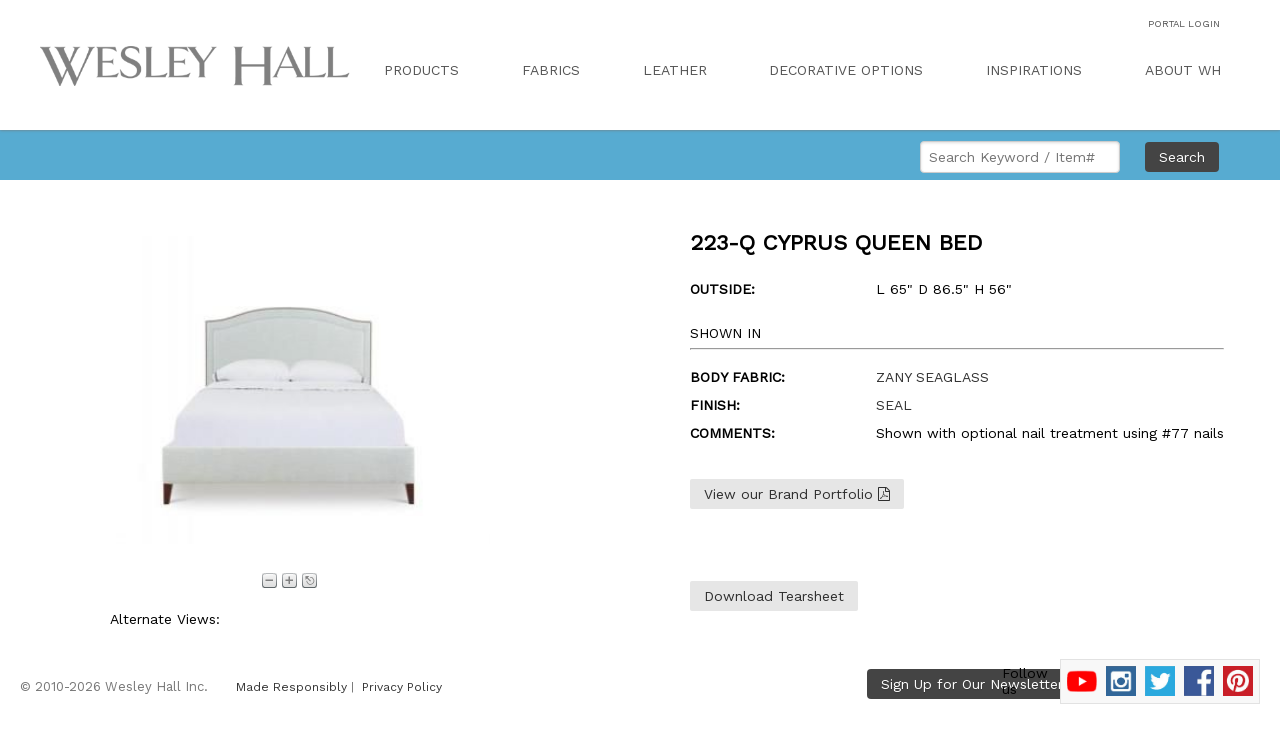

--- FILE ---
content_type: text/html
request_url: https://wesleyhall.com/styledetail/wh/id/223-Q/rid/47/cat/BED/wc/
body_size: 13551
content:
<!--uid:  -->
<!DOCTYPE HTML>
<html lang="en-US">
<head>
	
	<meta name="viewport" content="width=device-width, initial-scale=1.0">

    <title>Wesley Hall</title>

	<META HTTP-EQUIV="CACHE-CONTROL" CONTENT="NO-CACHE">
	
	<script type="text/javascript" src="https://ajax.googleapis.com/ajax/libs/jquery/1.10.2/jquery.min.js"></script>
	<link rel="stylesheet" href="https://krebercloud.com/pure-release-0.6.0/pure-min.css">
	
	<script type="text/javascript" src="/js/overlay.js"></script>
	
	<!--[if lte IE 8]>
		<link rel="stylesheet" href="https://krebercloud.com/pure-release-0.6.0/grids-responsive-old-ie-min.css">
	<![endif]-->
	<!--[if gt IE 8]><!-->
		<link rel="stylesheet" href="https://krebercloud.com/pure-release-0.6.0/grids-responsive-min.css">
	<!--<![endif]-->
	
	<link rel="stylesheet" href="/css/style.css?6994">
	<link rel="stylesheet" href="https://maxcdn.bootstrapcdn.com/font-awesome/4.7.0/css/font-awesome.min.css">	

	<link href="https://fonts.googleapis.com/css?family=Work+Sans" rel="stylesheet">
	
	<!-- Main Quill library -->
	<script src="//cdn.quilljs.com/1.3.6/quill.js"></script>
	<script src="//cdn.quilljs.com/1.3.6/quill.min.js"></script>
	
	<script src="/js/image-resize.min.js"></script>		

	<!-- Theme included stylesheets -->
	<link href="//cdn.quilljs.com/1.3.6/quill.snow.css" rel="stylesheet">
	<link href="//cdn.quilljs.com/1.3.6/quill.bubble.css" rel="stylesheet">
	
	<script src="https://cdn.jsdelivr.net/npm/quill-video-resize-module@1.0.2/video-resize.min.js"></script>
	
	<link rel="apple-touch-icon" sizes="57x57" href="/assets/images/icons/favicon/apple-icon-57x57.png">
<link rel="apple-touch-icon" sizes="60x60" href="/assets/images/icons/favicon/apple-icon-60x60.png">
<link rel="apple-touch-icon" sizes="72x72" href="/assets/images/icons/favicon/apple-icon-72x72.png">
<link rel="apple-touch-icon" sizes="76x76" href="/assets/images/icons/favicon/apple-icon-76x76.png">
<link rel="apple-touch-icon" sizes="114x114" href="/assets/images/icons/favicon/apple-icon-114x114.png">
<link rel="apple-touch-icon" sizes="120x120" href="/assets/images/icons/favicon/apple-icon-120x120.png">
<link rel="apple-touch-icon" sizes="144x144" href="/assets/images/icons/favicon/apple-icon-144x144.png">
<link rel="apple-touch-icon" sizes="152x152" href="/assets/images/icons/favicon/apple-icon-152x152.png">
<link rel="apple-touch-icon" sizes="180x180" href="/assets/images/icons/favicon/apple-icon-180x180.png">
<link rel="icon" type="image/png" sizes="192x192"  href="/assets/images/icons/favicon/android-icon-192x192.png">
<link rel="icon" type="image/png" sizes="32x32" href="/assets/images/icons/favicon/favicon-32x32.png">
<link rel="icon" type="image/png" sizes="96x96" href="/assets/images/icons/favicon/favicon-96x96.png">
<link rel="icon" type="image/png" sizes="16x16" href="/assets/images/icons/favicon/favicon-16x16.png">
<link rel="manifest" href="/assets/images/icons/favicon/manifest.json">
<meta name="msapplication-TileColor" content="#ffffff">
<meta name="msapplication-TileImage" content="/assets/images/icons/favicon/ms-icon-144x144.png">
<meta name="theme-color" content="#ffffff">		
	<script type="text/javascript" src="/js/jquery.jSuggest-1.0.js"></script>
<script type="text/javascript" src="/js/jquery.jFabricSuggest-1.0.js"></script>
<link href="/css/jsuggest.css" rel="stylesheet" type="text/css" />

<link href="https://fonts.googleapis.com/css?family=Work+Sans" rel="stylesheet">

	<script>
	$(document).ready(function(){

		$('.altimage').click(function(event){
		
			event.preventDefault();
			// instead of: window.location.hash = $(this).attr('preview');
			// the following preserves the history while appending the hash :-)
			history.replaceState(undefined, undefined, '#'+$(this).attr('preview'));

			// update zoomify
			var zoompath = $(this).attr("zoom");
			Z.Viewer.setImagePath(zoompath);
			
			// update download link
			$('#dlhres').attr('href','/downloadit/wh/style/' + $(this).attr('preview').replace('.jpg',''));

		});	
		
		$('.pcsimg').on('click',function(){
			$(this).parent().find('.pcsinfo').show();
		});
		
		$('.closepcs').on('click',function(){
			$(this).parent().fadeOut();
		});
		
		$("#fabgradefab").jFabricSuggest({
			terms_url:			'/ajax_getFabricGrade/wh/noload/1/input/%input%/fabtype/F',
			default_text:		'Fabric Name',
			limit:				10
		});
		
	});
	
	$(window).on('load',function(){
		
	});
	</script>
	
	<script>
	$(document).ready(function(){
		
		hasliked = 0;

		$('.likegradetool').on('click', function(){
			if(hasliked != 1){
				$.get('/featurelike/noload/feature/Grade Price Tool/custname/'+$(this).attr('custname'));
				alert('Got it! Thanks for the feedback!');
				$('.feedback').hide();
				hasliked = 1;
				document.cookie = "likedgradetool=1";
			}
		});
		
	});
	</script>
	
	<script>
		$(function(){
			
			var toolbarOptions = [
				[{ 'font': [] }],
				[{ 'header': [1, 2, 3, 4, 5, 6, false] }],
				['bold', 'italic', 'underline', 'strike'],        // toggled buttons
				[{ 'color': [] }, { 'background': [] }],          // dropdown with defaults from theme
				[{ 'list': 'ordered'}, { 'list': 'bullet' }],
				[{ 'indent': '-1'}, { 'indent': '+1' }],          // outdent/indent				
				[{ 'align': [] }],
				['image','link','video'],
				

				['clean']                                         // remove formatting button
			];
			
			
			// [begin] hack to save image position in the editor -mike
			var BaseImageFormat = Quill.import('formats/image');
			const ImageFormatAttributesList = [
				'alt',
				'height',
				'width',
				'style'
			];

			class ImageFormat extends BaseImageFormat {
			  static formats(domNode) {
				return ImageFormatAttributesList.reduce(function(formats, attribute) {
				  if (domNode.hasAttribute(attribute)) {
					formats[attribute] = domNode.getAttribute(attribute);
				  }
				  return formats;
				}, {});
			  }
			  format(name, value) {
				if (ImageFormatAttributesList.indexOf(name) > -1) {
				  if (value) {
					this.domNode.setAttribute(name, value);
				  } else {
					this.domNode.removeAttribute(name);
				  }
				} else {
				  super.format(name, value);
				}
			  }
			}

			Quill.register(ImageFormat, true);			
			// [end] image position hack
			

			var quill = new Quill('#editor-container', {
			  modules: {
				imageResize: {
				  displaySize: true
				},
				videoResize: {},
				toolbar: toolbarOptions
			  },
			  
			  theme: 'snow'
			});

			$("#quillform").on("submit",function(){

				$("#postbody").val($("#editor-container").children(":first").html());
				
			});
			
		});
		</script>
		
		<style>
		#editor-container iframe {
			pointer-events: none;
		}
		
		.ql-snow .ql-editor img {
		   max-width: 90%;
		   display: block;
		   height: auto;
		}
		</style>
	
</head>
	<body>

		<div class="page_container">

			
<script>


  (function(i,s,o,g,r,a,m){i['GoogleAnalyticsObject']=r;i[r]=i[r]||function(){
  (i[r].q=i[r].q||[]).push(arguments)},i[r].l=1*new Date();a=s.createElement(o),
  m=s.getElementsByTagName(o)[0];a.async=1;a.src=g;m.parentNode.insertBefore(a,m)
  })(window,document,'script','//www.google-analytics.com/analytics.js','ga');

  ga('create', 'UA-44259759-1', 'auto');
  ga('send', 'pageview');




$(function(){
	
	$('[rel^=vidplayer]').on('click',function(e){
		$('body').css('overflow','hidden');
		$('#fs_vid').append('<iframe width="100%" height="100%" src="' +$(this).attr('url')+ '" frameborder="0" allowfullscreen></iframe>').show();
		return false;
	});

	$('#closevid').on('click',function(){
		$('body').css('overflow','auto');
		$('#fs_vid').fadeOut(function(){$(this).find('iframe').remove();});
	});

	$("#searchinput").jSuggest({
		terms_url:			'/searchbox/?input=%input%',
		terms:				[],
		default_text:			'SEARCH KEYWORD/ITEM#',
		css_class:			'suggestions-dropdown',
		limit:				30,
		default_list: 		true,
		li_onclick:			''
	});
	
	$("#searchinput2").jSuggest({
		terms_url:			'/searchbox_fabric/?input=%input%',
		terms:				[],
		default_text:			'SEARCH KEYWORD/FABRIC NAME#',
		css_class:			'suggestions-dropdown',
		limit:				30,
		//default_list: 		false,
		li_onclick:			''
	});

	if($("#expresspatternsearch").length){
		$("#expresspatternsearch").jFabricSuggest({
			terms_url:			'/searchbox_fabric/?input=%input%',
			terms:				[],
			default_text:		'SEARCH KEYWORD/FABRIC NAME#',
			css_class:			'suggestions-dropdown',
			limit:				30,
			//default_list: 		false,
			li_onclick:			function(){
				console.log('this clcked');
			}
		});
	}
	
	function chkOS() {
		  var userAgent = navigator.userAgent || navigator.vendor || window.opera;

			  // Windows Phone must come first because its UA also contains "Android"
			if (/windows phone/i.test(userAgent)) {
				return "Windows Phone";
			}

			if (/android/i.test(userAgent)) {
				return "Android";
			}

			// iOS detection from: http://stackoverflow.com/a/9039885/177710
			if (/iPhone|iPod/.test(userAgent) && !window.MSStream) {
				return "iphone";
			}

			return "unknown";
	};
	
	// Check for iPhone and block the Showroom Tour
	if(chkOS() == 'iphone'){
	//	$('.srtour').hide();
	}
	
});

</script>


<style>
.pure-menu-children .pure-menu-children {
    top: 6px !important;
	left: 75% !important;
}

</style>



<header>

	
	<div id="header_wrapper" class="pure-g hideonmedium" style="box-shadow: 0 0 3px #777; box-sizing: initial; -webkit-box-sizing: initial;">
	
		<div class="pure-u-1">
		
			<div style="height:90px;padding:20px;padding-top:30px;padding-bottom:10px;background:#FFF;color:#000;z-index:11000;">
		
				<table width="100%" cellpadding="0" cellspacing="0" border="0">
					<tr>
						<td width="25%" rowspan="3">
							<div id="logo">
								<a href="/"><img src="/assets/images/wh_logo.png" class="pure-img" style="width:100%;border:none;opacity:.5"></a>
							</div>
						</td>

						<td style="text-align:right;padding-right:40px;font-size:.7em;">
							<span style="position:relative;top:-12px;font-weight:300;">
														<a style="color:#555 !important;text-decoration:none;" href="http://portal.wesleyhall.com">PORTAL LOGIN</a>
						</td>
						
					</tr>
					<tr>
						<td style="text-align:right;padding-right:40px;padding-top:0px;">

						</td>
					</tr>
					<tr>

						<td>
						
							<div id="mainmenu" class="pure-menu pure-menu-horizontal" style="padding-top:10px;padding-left:40px;padding-right:25px;">

								<ul class="pure-menu-list">

						
								<li class="pure-menu-item pure-menu-has-children pure-menu-allow-hover custom-restricted-width">
									<a href="#" class="top-menu-item pure-menu-link">PRODUCTS</a>
									<ul class="pure-menu-children">
										<li class="pure-menu-item pure-menu-has-children pure-menu-allow-hover custom-restricted-width">
											<a href="#" class="pure-menu-link">Fabric Upholstery</a>
												<ul class="pure-menu-children">
													<li class="pure-menu-item"><a href="/styles/whatsnew/cat/UWN" class="pure-menu-link">What's New</a></li>
													<li class="pure-menu-item"><a href="/styles/func/cat/SOF" class="pure-menu-link">Sofas, Loveseats & Sleepers</a></li>
													<li class="pure-menu-item"><a href="/styles/func/cat/SEC" class="pure-menu-link">Sectionals</a></li>
													<li class="pure-menu-item"><a href="/styles/func/cat/TBC" class="pure-menu-link">PITCH PERFECT Tilt Back Chairs</a></li>
													<li class="pure-menu-item"><a href="/styles/func/cat/CHR" class="pure-menu-link">Chairs</a></li>
													<li class="pure-menu-item"><a href="/styles/func/cat/OTT" class="pure-menu-link">Decorative Ottomans</a></li>
													<li class="pure-menu-item"><a href="/styles/func/cat/BCH" class="pure-menu-link">Benches</a></li>
												</ul>
										</li>
										<li class="pure-menu-item pure-menu-has-children pure-menu-allow-hover custom-restricted-width">
											<a href="#" class="pure-menu-link">Leather Upholstery</a>
												<ul class="pure-menu-children">
													<li class="pure-menu-item"><a href="/styles/whatsnew/cat/LWN" class="pure-menu-link">What's New</a></li>
													<li class="pure-menu-item"><a href="/styles/func/cat/LSO" class="pure-menu-link">Sofas, Loveseats & Sleepers</a></li>
													<li class="pure-menu-item"><a href="/styles/func/cat/LSE" class="pure-menu-link">Sectionals</a></li>
													<li class="pure-menu-item"><a href="/styles/func/cat/TBL" class="pure-menu-link">PITCH PERFECT Tilt Back Chairs</a></li>
													<li class="pure-menu-item"><a href="/styles/func/cat/LCH" class="pure-menu-link">Chairs</a></li>
													<li class="pure-menu-item"><a href="/styles/func/cat/LOT" class="pure-menu-link">Decorative Ottomans</a></li>
													<li class="pure-menu-item"><a href="/styles/func/cat/LBC" class="pure-menu-link">Benches</a></li>
												</ul>
										</li>
										<li class="pure-menu-item"><a href="/styles/func/cat/SGL" class="pure-menu-link">Swivel Gliders</a></li>
										<li class="pure-menu-item"><a href="/signature_elements" class="pure-menu-link">Build Your Own</a></li>
										<li class="pure-menu-item"><a href="/styles/func/cat/BWS" class="pure-menu-link">Bunny Williams for Wesley Hall</a></li>
										<li class="pure-menu-item"><a href="/styles/func/cat/PJA" class="pure-menu-link">Wesley Hall With Peter Jacob</a></li>
										<li class="pure-menu-item"><a href="/styles/func/cat/BAR" class="pure-menu-link">Bar & Dining</a></li>
										<li class="pure-menu-item"><a href="/styles/func/cat/BED" class="pure-menu-link">Upholstered Beds</a></li>
										<li class="pure-menu-item"><a href="/styles/func/cat/PTP" class="pure-menu-link">Pillow Talk</a></li>
										<li class="pure-menu-item"><a href="/assets/docs/WH-Brandportfolio-SP.pdf" class="pure-menu-link">Brand Portfolio <i class="fa fa-file-pdf-o" aria-hidden="true"></i></a></li>
									</ul>
								</li>
								<li class="pure-menu-item"><a href="/fabric_intro" class="top-menu-item pure-menu-link">FABRICS</a></li>
								<li class="pure-menu-item"><a href="/fabrics/func/leathers/1/menu/99/showall/1" class="top-menu-item pure-menu-link">LEATHER</a></li>
								<li class="pure-menu-item pure-menu-has-children pure-menu-allow-hover custom-restricted-width">
									<a href="#" class="top-menu-item pure-menu-link">DECORATIVE OPTIONS</a>
										<ul class="pure-menu-children">
											<li class="pure-menu-item"><a href="/finishes" class="pure-menu-link">Finishes</a></li>
											<li class="pure-menu-item"><a href="/nails" class="pure-menu-link">Nail Heads</a></li>
											<li class="pure-menu-item"><a href="/casters" class="pure-menu-link">Casters & Hardware</a></li>
											<li class="pure-menu-item"><a href="/trims" class="pure-menu-link">Trims</a></li>
										</ul>
								</li>
								<li class="pure-menu-item pure-menu-has-children pure-menu-allow-hover custom-restricted-width">
									<a href="#" class="top-menu-item pure-menu-link">INSPIRATIONS</a>
										<ul class="pure-menu-children">
											<li class="pure-menu-item"><a href="/lifestyles" class="pure-menu-link">Lifestyles</a></li>
											<li class="pure-menu-item"><a href="/videos" class="pure-menu-link">Videos</a></li>
											<li class="pure-menu-item"><a href="#" class="pure-menu-link" rel="vidplayer" url="https://www.youtube.com/embed/5OEqAQzW5wY?rel=0&autoplay=1&showinfo=0">Creative <i class="fa fa-youtube-play" aria-hidden="true"></i></a></li>
											<li class="pure-menu-item"><a href="/nationalads" class="pure-menu-link">Press/Advertising</a></li>
											<li class="pure-menu-item" style=""><a href="/showroom_tour" class="pure-menu-link">Showroom Tour</a></li>
											<li class="pure-menu-item"><a href="/ideabook" class="pure-menu-link">Idea Book</a></li>
											<li class="pure-menu-item"><a href="/assets/docs/WH-Brandportfolio-SP.pdf" class="pure-menu-link">Brand Portfolio <i class="fa fa-file-pdf-o" aria-hidden="true"></i></a></li>
										</ul>
								</li>
								<li class="pure-menu-item pure-menu-has-children pure-menu-allow-hover custom-restricted-width last-menu-item">
									<a href="#" class="top-menu-item pure-menu-link">ABOUT WH</a>
										<ul class="pure-menu-children" style="left:-110%">
											<li class="pure-menu-item"><a href="/ourstory" class="pure-menu-link">Our Story</a></li>
											<li class="pure-menu-item"><a href="#" class="pure-menu-link" rel="vidplayer" url="https://www.youtube.com/embed/kQ19de7PLaI?rel=0&autoplay=1&showinfo=0">Culture <i class="fa fa-youtube-play" aria-hidden="true"></i></a></li>
											<li class="pure-menu-item"><a href="/why" class="pure-menu-link">Why Wesley Hall</a></li>
											<li class="pure-menu-item"><a href="/territories" class="pure-menu-link">Where To Buy</a></li>
											<li class="pure-menu-item"><a href="/assets/docs/Prospect Account.pdf?24018" class="pure-menu-link">Become a Wesley Hall Dealer <i class="fa fa-file-pdf-o" aria-hidden="true"></i></a></li>
											<li class="pure-menu-item"><a href="/made_responsibly" class="pure-menu-link">Made Responsibly</a></li>
											<!-- <li class="pure-menu-item"><a href="/careers" class="pure-menu-link">Careers at Wesley Hall</a></li> -->
											<li class="pure-menu-item"><a href="/contacts" class="pure-menu-link">Contact Us</a></li>
										</ul>
								</li>
								<!--  <li class="pure-menu-item"><a href="/contact" class="top-menu-item pure-menu-link">PORTAL</a></li> -->
								
								</ul>
								
							</div>
						
						</td>
					</tr>
				</table>
				
			</div>

		</div>
		
	</div>
	
	<div id="mobilemenu" class="pure-g showonmedium">
	
		<script>
			$(document).ready(function(){
			
				$('.has-children a').not('.catlink').on('click',function(){
					$(this).parent().find('.menu-children:first').slideToggle(600);
					return false;
				});

				
				// Mobile menu trigger
			
				$('.menulink').on('click',function(){
					$('.mobile-menu').slideToggle();
					if($('.page_banner').is(":visible")===true){
						$('#wrapper, .page_banner').toggle();
					} else {
						setTimeout(function(){$('#wrapper, .page_banner').toggle();},400);
					}
				});
				
				
				// toggle searchbox
				$('.searchlink').on('click', function(){
					$('#mobile-searchbox').toggle();
					$('#mobile-searchbox input').focus();
				});
				
				$('#mobile-searchbox input').on('blur', function(){
					$('#mobile-searchbox').hide();
				});
				
				$('.culture_link').on('click', function(){
					var culture_vid = '<div class="lightbox"><iframe style="margin-top:10%;max-width:95%" width="560" height="315" src="//www.youtube.com/embed/VO12nAXD6Gw?autoplay=1&rel=0&showinfo=0" frameborder="0" allowfullscreen></iframe></div>';
					$('body').append(culture_vid);
				});
				
				$('.creative_link').on('click', function(){
					var creative_vid = '<div class="lightbox"><iframe style="margin-top:10%;max-width:95%" width="560" height="315" src="//www.youtube.com/embed/5OEqAQzW5wY?autoplay=1&rel=0&showinfo=0" frameborder="0" allowfullscreen></iframe></div>';
					$('body').append(creative_vid);
				});
				
				$(document).on('click','.lightbox',function(){
					$('.lightbox').remove();
				});
				
			});
		</script>
	
		<div class="pure-u-1" id="header">
		
			<div style="padding:10px 0px 0px 20px;">
			
				<div id="logo" style="display:inline-block;padding-top:26px;padding-left:20px;width:355px;max-width:75%;">
					<a href="/"><img src="/assets/images/wh_logo.png" class="pure-img" style="width:100%;border:none;padding-top:4px;opacity:.5"></a>
				</div>
				
				<div class="mobilelinks showonmedium">
					<a class="menulink" href="#"><i class="fa fa-bars"></i></a>
					&nbsp;&nbsp;<a class="searchlink" href="#"><i class="fa fa-search"></i></a>
				</div>
				
			</div>
			
			
			<div id="mobile-searchbox">
				<form action="/search">
					<center><input type="text" placeholder="search ..." name="search"></center>
				</form>
			</div>
			
		</div>

		
	</div>
	
	<div class="pure-g showonmedium">
	
			<div class="pure-u-1">
		
			<div class="mobile-menu">

				<ul class="menu-list">
		
					<li class="has-children">
						<a href="#" class="top-menu-item">PRODUCTS</a>
						<ul class="menu-children">
							<li class="has-children">
								<a href="#" class="top-menu-item">Fabric Upholstery</a>
								<ul class="menu-children">
									<li><a class="catlink" href="/styles/whatsnew/cat/UWN">What's New</a></li>
									<li><a class="catlink" href="/styles/func/cat/SOF" >Sofas, Loveseats & Sleepers</a></li>
									<li><a class="catlink" href="/styles/func/cat/SEC" >Sectionals</a></li>
									<li><a class="catlink" href="/styles/func/cat/TBC" >PITCH PERFECT Tilt Back Chairs</a></li>
									<li><a class="catlink" href="/styles/func/cat/CHR" >Chairs</a></li>
									<li><a class="catlink" href="/styles/func/cat/OTT" >Decorative Ottomans</a></li>
									<li><a class="catlink" href="/styles/func/cat/BCH" >Benches</a></li>
								</ul>
							</li>
							<li class="has-children">
								<a href="#" class="top-menu-item">Leather Upholstery</a>
								<ul class="menu-children">
									<li><a class="catlink" href="/styles/whatsnew/cat/LWN">What's New</a></li>
									<li><a class="catlink" href="/styles/func/cat/LSO" >Sofas, Loveseats & Sleepers</a></li>
									<li><a class="catlink" href="/styles/func/cat/LSE" >Sectionals</a></li>
									<li><a class="catlink" href="/styles/func/cat/TBL" >PITCH PERFECT Tilt Back Chairs</a></li>
									<li><a class="catlink" href="/styles/func/cat/LCH" >Chairs</a></li>
									<li><a class="catlink" href="/styles/func/cat/LOT" >Decorative Ottomans</a></li>
									<li><a class="catlink" href="/styles/func/cat/LBC" >Benches</a></li>
								</ul>
							</li>
							<li><a href="/styles/func/cat/SGL" class="top-menu-item catlink">Swivel Gliders</a></li>
							<li><a href="/signature_elements" class="top-menu-item catlink">Build Your Own</a></li>
							<li><a href="/styles/func/cat/BWS" class="top-menu-item catlink">Bunny Williams for Wesley Hall</a></li>
							<li><a href="/styles/func/cat/PJA" class="top-menu-item catlink">Wesley Hall With Peter Jacob</a></li>
							<li><a href="/styles/func/cat/BAR" class="top-menu-item catlink">Bar & Dining </a></li>
							<li><a href="/styles/func/cat/BED" class="top-menu-item catlink">Upholstered Beds</a></li>
							<li><a href="/styles/func/cat/PTP" class="top-menu-item catlink">Pillow Talk</a></li>
							<li><a href="/assets/docs/WH-Brandportfolio-SP.pdf" class="catlink top-menu-item">Brand Portfolio <i class="fa fa-file-pdf-o" aria-hidden="true"></i></a></li>
						</ul>
					</li>
					
					<li><a href="/fabric_intro" class="top-menu-item">FABRICS</a></li>
					
					<li><a href="/fabrics/func/leathers/1/menu/99/showall/1" class="top-menu-item">LEATHER</a></li>
					
					<li class="has-children">
						<a href="#" class="top-menu-item">DECORATIVE OPTIONS</a>
						<ul class="menu-children">
							<li><a class="catlink" href="/finishes">Finishes</a></li>
							<li><a class="catlink" href="/nails">Nail Heads</a></li>
							<li><a class="catlink" href="/casters">Casters & Hardware</a></li>
							<li><a class="catlink" href="/trims">Trims</a></li>
						</ul>
					</li>
					
					<li class="has-children">
						<a href="#" class="top-menu-item">INSPIRATIONS</a>
						<ul class="menu-children">
							<li><a class="catlink" href="/lifestyles">Lifestyles</a></li>
							<li><a class="catlink" href="/videos">Videos</a></li>
							<li><a href="#" class="pure-menu-link creative_link">Creative <i class="fa fa-youtube-play" aria-hidden="true"></i></a></li>
							<li><a class="catlink" href="/nationalads">Press/Advertising</a></li>
							<li class="srtour" style=""><a class="catlink" href="/showroom_tour">Showroom Tour</a></li>
							<li><a class="catlink" href="/ideabook">Idea Book</a></li>
							<li><a href="/assets/docs/WH-Brandportfolio-SP.pdf" class="catlink top-menu-item">Brand Portfolio <i class="fa fa-file-pdf-o" aria-hidden="true"></i></a></li>
						</ul>
					</li>
					
					<li class="has-children">
						<a href="#" class="top-menu-item">ABOUT WH</a>
						<ul class="menu-children">
							<li><a class="catlink" href="/ourstory">Our Story</a></li>
							<li><a href="#" class="pure-menu-link culture_link">Culture <i class="fa fa-youtube-play" aria-hidden="true"></i></a></li>
							<li><a class="catlink" href="/why">Why Wesley Hall</a></li>
							<li><a class="catlink" href="/territories">Where To Buy</a></li>
							<li><a class="catlink" href="/assets/docs/Prospect Account.pdf?10002">Become a Wesley Hall Dealer <i class="fa fa-file-pdf-o" aria-hidden="true"></i></a></li>
							<li><a class="catlink" href="/made_responsibly">Made Responsibly</a></li>
							<!-- <li><a class="catlink" href="/careers">Careers at Wesley Hall</a></li> -->
							<li><a class="catlink" href="/contacts">Contact Us</a></li>
						</ul>
					</li>
					
										
					<li><a href="http://portal.wesleyhall.com/" class="top-menu-item">PORTAL</a></li>

				</ul>
				
			</div>
			
		</div>
		
	</div>
	
</header>

	<div class="pure-u-1 page_banner">
		<div class="cat_heading" style="float:left"> </div>
		<div class="hideonmedium" style="float:right;padding-right:61px;">
			<form id="myform" action="/search" class="pure-form" autocomplete="off">
			<input id="searchinput" type="text" name="search" placeholder="Search Keyword / Item#" style="width:200px; z-index:9999;" >
			<button type="Submit" class="pure-button wh-button hideonmobile">Search</button>
			</form>
		</div>
	</div>



<div id="fs_vid" style="z-index:10999;background:#000;position:fixed;top:0;left:0;width:100%;height:100%;display:none;">
	<i id="closevid" class="fa fa-times-circle" aria-hidden="true" style="position:absolute;top:30px;right:40px;font-size:22px;color:#FFF;cursor:pointer;z-index:11000;text-shadow: 0px 1px 3px #000;">
		<span style="font-family:'Open Sans';">close</span>
	</i>
</div>			
			<div class="pure-g">
				<div class="pure-u-1" style="position:relative;">
					<div id="container" style="padding-top:40px">
						<div class="pure-g">
				
								<div class="pure-u-1 pure-u-lg-10-24" style="padding-top:20px">
									<center>
									
									<!-- Zoom JS -->
									
																			<script type="text/javascript" src="/js/ZoomifyImageViewer.js"></script>
										<style type="text/css"> #myContainer { width:80%} </style>
										<script type="text/javascript">
										$(document).ready(function(){
											
											$('#myContainer').height($('#myContainer').width());
											$('#myContainer').width($('#myContainer').parent().width()*.8);
											
																							var secdif = 0;
											;
												
											
											$('#myContainer').height($('#myContainer').width()-secdif);
											Z.showImage("myContainer", "/assets/images/products/zooms/223-Q", "zSkinPath=/js/assets/skins/default&zNavigatorVisible=0&zToolbarVisible=1&zLogoVisible=0&zSliderVisible=0&zFullPageVisible=0&zProgressVisible=0&zTooltipsVisible=0&zKeys=0"); 
											$(window).on('resize',function(){
																									if($('#myContainer').height() != $('#myContainer').width()){
														$('#myContainer').height($('#myContainer').width());
														Z.Viewer.setSizeAndPosition($('#myContainer').width(), $('#myContainer').height(), 0, 0, true); 
														Z.initialize();
													}
																							});
										});
										</script>

																		<div id="myContainer"></div>
								</div>
								<div class="pure-u-lg-3-24"></div>								<div class="pure-u-1 pure-u-lg-11-24">
									<div class="pure-g">
										<div class="pure-u-1">
											<div class="prod-details">
												223-Q CYPRUS QUEEN BED											</div>
											<table class="style_details">
																						<tr><td style="width:180px"><b>OUTSIDE: </b></td><td>L 65" D 86.5" H 56"</td></tr>																																																																		
																						<tr><td colspan="2">
												<br>SHOWN IN
												<hr>
											</td></tr>
											
											<tr><td><b>BODY FABRIC: </b></td><td><a href="/fabricdetail/wh/name/ZANY SEAGLASS">ZANY SEAGLASS</a></td></tr>											<tr><td><b>FINISH: </b></td><td><a href="/finishes">SEAL</a></td></tr>																						<tr><td><b>COMMENTS: </b></td><td>Shown with optional nail treatment using #77 nails</td></tr>																						
										
											</table>


											
											<br><br>
											<a href="/assets/docs/WH-Brandportfolio-SP.pdf"><button class="pure-button">View our Brand Portfolio <i class="fa fa-file-pdf-o" aria-hidden="true"></i></button></a>
											<br><br>
											<!-- IF Role = CSR/Rep/Admin -->
											<!-- ENDIF Role = CSR/Rep/Admin -->
											

												<!-- Go to www.addthis.com/dashboard to customize your tools --> <div class="addthis_inline_share_toolbox"></div>											
											<br><br>
											
																							<br>
												<div style="margin-top:8px;">
													<a href="/tearsheet/wh/id/114771" class="pure-button">Download Tearsheet</a>
												</div>
																						
										</div>
									</div>
									
								</div>
								
																<div class="pure-u-1">
									<div class="sub-prod-detail">
									&nbsp;&nbsp;Alternate Views:<br><br>
										<div class="pure-g">
											<div class="pure-u-1-2 pure-u-md-4-24 pure-u-lg-4-24"><img class="altimage" src="/assets/images/products/thumbnail/223-Q_Alt1.jpg?2532" width="85%" preview="223-Q_Alt1.jpg" zoom="/assets/images/products/zooms/223-Q_Alt1"></div><div class="pure-u-1-2 pure-u-md-4-24 pure-u-lg-4-24"><img class="altimage" src="/assets/images/products/thumbnail/223-Q_Alt2.jpg?1947" width="85%" preview="223-Q_Alt2.jpg" zoom="/assets/images/products/zooms/223-Q_Alt2"></div><div class="pure-u-1-2 pure-u-md-4-24 pure-u-lg-4-24"><img class="altimage" src="/assets/images/products/thumbnail/223-Q.jpg?7782" width="85%" preview="223-Q.jpg" zoom="/assets/images/products/zooms/223-Q"></div>										</div>
									</div>
								</div>
																
																<div class="pure-u-1">
									<div class="sub-prod-detail">
									&nbsp;&nbsp;Related Styles:<br><br>
										<div class="pure-g">
											<div class="pure-u-1-2 pure-u-md-4-24 pure-u-lg-4-24" style="color:#777;font-size:12px;"><center><a href="/styledetail/wh/id/223-K"><img src="/assets/images/products/thumbnail/223-K.jpg?8863" width="85%" preview="223-K.jpg"></a><br>223-K</div>										</div>
									</div>
								</div>
																
																
																
							
						</div>
					</div>
				</div>
			</div>

			<!-- Micromodal JS & CSS -->
<script type="text/javascript" src="/js/micromodal.min.js"></script>
<link rel="stylesheet" href="/css/micromodal.css">

<!-- Select 2 plugin -->
<link href="https://cdn.jsdelivr.net/npm/select2@4.1.0-beta.1/dist/css/select2.min.css" rel="stylesheet" />
<script src="https://cdn.jsdelivr.net/npm/select2@4.1.0-beta.1/dist/js/select2.min.js"></script>


<!-- Modal -->
<div class="modal micromodal-slide" id="email_signup_modal" aria-hidden="true">
    <div class="modal__overlay" tabindex="-1" data-micromodal-close>
        <div class="modal__container" role="dialog" aria-modal="true" aria-labelledby="modal-1-title">
            <header class="modal__header">
                <button class="modal__close" aria-label="Close modal" data-micromodal-close></button>
            </header>
            <main class="modal__content" id="modal-1-content">

                <div class="pure-g" id="email_signup_init_content">
                    <div class="pure-u-1 text-center">
                        <img src="/assets/images/wh_logo.png" class="email_signup_logo">
                        <hr>
                        <h2>
                            Sign Up for Our Newsletter for
                            <br class="hideonmobile">
                            Exclusive Updates
                        </h2>
                        <form id="email_signup_form" class="pure-form" method="post">
                            <input id="newsletter_email" type="text" name="newsletter_email" placeholder="Enter your email address" required>
                            <br><br>
                            <select name="job_title" id="job_title" required class="select2">
                                <option value="" class="empty-option">Describe Yourself</option>
                                <option value="employee">I'm an Employee - I work for Wesley Hall and love seeing my craft in photos.</option>
                                <option value="customer">I'm a Customer - I am a proud Wesley Hall dealer working for a furniture retailer.</option>
                                <option value="designer">I'm an Interior Designer - I am a proud Wesley Hall dealer working as an interior designer.</option>
                                <option value="consumer">I'm a Consumer - I don't buy directly, but love following along to see what is "new and noteworthy."</option>
                                <option value="press">I'm Press - I am a member of the press and am always looking for new content.</option>
                                <option value="other">Other</option>
                            </select>
                            <br><br>
                            <button type="Submit" class="pure-button wh-button">Sign Up</button>
                        </form>
                        <p>Never any spam, unsubscribe anytime.</p>
                    </div>
                </div>

                <div class="pure-g" id="email_signup_success">
                    <div class="pure-u-1 text-center">
                        <h2>Success! Now you'll always be in the loop for all things Wesley Hall!</h2>
                        <div id="dealer_message" style="display:none;">
                            <h2>
                                Interested in becoming a Wesley Hall dealer?
                            </h2>
                            <a class="pure-button wh-button" href="/assets/docs/Prospect Account.pdf">
                                Become a Wesley Hall Dealer
                                <i class="fa fa-file-pdf-o" aria-hidden="true"></i>
                            </a>
                        </div>
                    </div>
                </div>

                <div class="pure-g" id="email_signup_failure">
                    <div class="pure-u-1 text-center">
                        <h2>Sorry, signup was unsucessful.</h2>
                    </div>
                </div>

            </main>
        </div>
    </div>
</div>

<!-- Modal JS -->
<script>
    function setCookie(cookie_name, cookie_value, expire_minutes) {
        var now = new Date();
        now.setTime(now.getTime() + (expire_minutes * 60 * 1000));
        document.cookie=cookie_name + "=" + cookie_value + ";" + "expires=" + now.toUTCString() + ";"
    }

    function getCookie(cookie_name) {
        var name = cookie_name + "=";
        var decodedCookie = decodeURIComponent(document.cookie);
        var ca = decodedCookie.split(';');
        for(var i = 0; i <ca.length; i++) {
            var c = ca[i];
            while (c.charAt(0) == ' ') {
                c = c.substring(1);
            }
            if (c.indexOf(name) == 0) {
                return c.substring(name.length, c.length);
            }
        }
        return "";
    }


    $(document).ready(function() {
        var $select2 = $('.select2').select2({
            minimumResultsForSearch: -1
        });

        //Pop up Email Sign up Modal on Button Click
        $('#email_signup_btn').on('click', function(){
            MicroModal.show('email_signup_modal');
        });

        //Pop up Email Sign up Modal on Detect Exit Intent for Desktop
        // $(document).on("mouseout", evt => {
        //     if(evt.toElement === null && evt.relatedTarget === null && getCookie("email_sign_up_seen") != 1 && getCookie("email_sign_up_submit") != 1) {
        //         $(evt.currentTarget).off("mouseout");
        //         MicroModal.show('email_signup_modal');

        //         //Email Sign Up Seen Sess cookie (changed to one week WH-242)
        //         setCookie("email_sign_up_seen", 1, 10080);
        //     }
        // });
    });


    //Pop up Email Sign up Modal on Detect Exit Intent for Mobile
    // if(getCookie("email_sign_up_seen") != 1 && getCookie("email_sign_up_submit") != 1) {
    //     var _0x5864 = ['replaceState', 'blur', 'show', 'isBouncing', 'vendor', 'email_signup_modal', 'none', 'onpopstate', 'opera', 'state', 'pushState'];
    //     (function (_0x194340, _0x58644a) {
    //         var _0x1a0c4a = function (_0x201479) {
    //             while (--_0x201479) {
    //                 _0x194340['push'](_0x194340['shift']());
    //             }
    //         };
    //         _0x1a0c4a(++_0x58644a);
    //     }(_0x5864, 0xce));
    //     var _0x1a0c = function (_0x194340, _0x58644a) {
    //         _0x194340 = _0x194340 - 0x0;/*mikewuzhere*/
    //         var _0x1a0c4a = _0x5864[_0x194340];
    //         return _0x1a0c4a;
    //     };
    //     var isMobile = /Android|webOS|iPhone|iPad|iPod|BlackBerry|IEMobile|Opera Mini/i['test'](navigator['userAgent'] || navigator[_0x1a0c('0x7')] || window[_0x1a0c('0x0')]);
    //     isMobile && (history[_0x1a0c('0x3')]({'isBouncing': !![]}, {}), history[_0x1a0c('0x2')](null, _0x1a0c('0x9')), window[_0x1a0c('0xa')] = function (_0x5eb8d7) {
    //         history[_0x1a0c('0x1')] && history[_0x1a0c('0x1')][_0x1a0c('0x6')] && MicroModal[_0x1a0c('0x5')](_0x1a0c('0x8'));
    //     }, $(window)[_0x1a0c('0x4')](function () {
    //         MicroModal['show'](_0x1a0c('0x8'));
    //     }));
    // }


    //Mailchimp AJAX Call
        $(function(){
        $('#email_signup_form').on('submit', function(event){
            event.preventDefault();
            $.get('https://php-latest.krebercloud.com/mailchimp-api.php',
                {
                    'apikey' : 'ZTcwN2M1YmQ1NmYxZjhkZTUxM2E4MmIyYTcyYTdlZjgtdXMxOQ%3D%3D',
                    'listid' : '04d2c34683',
                    'first_name' : '',
                    'last_name' : '',
                    'job_title' : $('#job_title').val(),
                    'email' : $('#newsletter_email').val()
                }, function(result,status){
                    if(status=='success'){
                        if ($('#person_type').val() == 'customer' || $('#person_type').val() == 'designer' || $('#person_type').val() == 'consumer' || $('#person_type').val() == 'other'){
                            //$('#dealer_message').show();
                        }
                        $('#email_signup_init_content').hide();
                        $('#email_signup_success').show();

                        //Email Sign Up Submit Sess cookie
                        setCookie("email_sign_up_submit", 1, 131400); //3 months
                        
                    } else {
                        $('$email_signup_failure').show();
                    }
                 });
        });
    });

</script>
<div style="height:120px">&nbsp;</div>

<div class="footer">

	<div class="pure-g">
	
		
		<div class="pure-u-1">
		
			<div style="padding:10px 20px 10px 20px;overflow:auto;">

                <div class="pure-g">
					
                    <div class="pure-u-1 pure-u-lg-16-24">
                        <div class="footer-copyright">
                            &copy; 2010-2026 Wesley Hall Inc.<span class="hideonmobile">&nbsp;&nbsp;&nbsp;&nbsp;&nbsp;&nbsp;</span>
                            <span style="font-size:12px" class="hideonmobile-landscape"><br class="showonmobile"><a href="/made_responsibly">Made Responsibly</a>&nbsp;| &nbsp;<a href="/privacy">Privacy Policy</a></span>
                        </div>
                    </div>

                    <div class="pure-u-1 pure-u-md-1-2 pure-u-lg-3-24 text-center">
                        <div class="footer-signup">
                            <input class="pure-button wh-button" id="email_signup_btn" type="button" value=" Sign Up for Our Newsletter ">
                        </div>
                    </div>

                    <div class="pure-u-1 pure-u-md-1-2 pure-u-lg-5-24">
                        <div class="sociallinks">
                            <div>
                                <br class="showonmobile">
                                <div style="display:table-cell;vertical-align:middle;">Follow us &nbsp;</div>
                                <div style="display:table-cell;padding:6px;padding-bottom:4px;padding-right:2px;background:#f8f8f8;border:1px solid #e2e2e2;width:190px;margin-right:-3px;">
                                    <a href="https://www.youtube.com/channel/UCclEz-KQNOp7cpQ79Pc2M1A" target="_new" class="nodec"><img class="social_icons" src="/assets/images/icons/social/youtube.png" border="0"></a>
                                    <a href="https://www.instagram.com/wesleyhallfurniture/" target="_new" class="nodec"><img class="social_icons" src="/assets/images/icons/social/instagram.png" border="0"></a>
                                    <a href="https://twitter.com/Wesley_Hall_Inc" target="_new" class="nodec"><img class="social_icons" src="/assets/images/icons/social/twitter.png" border="0"></a>
                                    <a href="http://www.facebook.com/pages/Wesley-Hall-Inc/124290257646091" target="_new" class="nodec"><img class="social_icons" src="/assets/images/icons/social/facebook.png" border="0"></a>
                                    <a href="http://pinterest.com/WesleyHallFurn/" target="_new" class="nodec"><img class="social_icons" src="/assets/images/icons/social/pinterest.png" border="0"></a>
                                </div>
                                <br class="showonmobile">
                            </div>
                        </div>
                    </div>
                </div>
				
				
			</div>

		</div>
		
	</div>
	
</div>

<span class="fa-stack return-to-top">
    <i class="fa fa-circle fa-stack-1x bkgrd"></i>
	<i class="fa fa-chevron-circle-up fa-stack-1x arrow" aria-hidden="true"></i>
</span>
		</div>
		<!-- Go to www.addthis.com/dashboard to customize your tools --> <script type="text/javascript" src="//s7.addthis.com/js/300/addthis_widget.js#pubid=ra-59ca712b833c2865"></script> 
	</body>
</html>

--- FILE ---
content_type: text/plain
request_url: https://www.google-analytics.com/j/collect?v=1&_v=j102&a=498679095&t=pageview&_s=1&dl=https%3A%2F%2Fwesleyhall.com%2Fstyledetail%2Fwh%2Fid%2F223-Q%2Frid%2F47%2Fcat%2FBED%2Fwc%2F&ul=en-us%40posix&dt=Wesley%20Hall&sr=1280x720&vp=1280x720&_u=IEBAAEABAAAAACAAI~&jid=1153613820&gjid=370543007&cid=693271229.1769263171&tid=UA-44259759-1&_gid=796399338.1769263171&_r=1&_slc=1&z=1460822946
body_size: -450
content:
2,cG-881H2VY2C9

--- FILE ---
content_type: application/javascript
request_url: https://wesleyhall.com/js/overlay.js
body_size: 614
content:

// Quick & Dirty SLIDE IN OVERLAY FORM
// 02/17/2017 - mike

$(function(){

	$('[rel=overlay]').on('click',function(){
		var thisbox = '<div class="box-overlay"><iframe class="box-content" frameborder="0" style="scrolling:yes"></iframe><i class="fa fa-times closebtn"></i></div>';
		$('body').append(thisbox);
		$('.box-content').attr('src',$(this).attr('href'));
		$('.box-content').css('height','8000px');
		//setTimeout(function(){$('.box-content').css('height',$('.box-content').contents().find("html").height());},800);
		if($('body').width()<800){
			$('body').css('overflow','hidden')
			$('.box-overlay').width('100%');
		} else {
			$('.box-overlay').width('50%');
		}
		return false;
	});

	$('body').on('click','.closebtn',function(){
		$('.box-content').fadeOut('fast');
		$('.box-overlay').width('0');
		$('body').css('overflow','visible');
		setTimeout(function(){ $('.box-overlay').remove();},800);
	});
	
});

--- FILE ---
content_type: text/xml
request_url: https://wesleyhall.com/assets/images/products/zooms/223-Q/ImageProperties.xml?noCacheSfx=1769263171486
body_size: 219
content:
<IMAGE_PROPERTIES WIDTH="1463" HEIGHT="1125" NUMTILES="44" NUMIMAGES="1" VERSION="1.8" TILESIZE="256" />

--- FILE ---
content_type: text/xml
request_url: https://wesleyhall.com/js/assets/skins/default/skinFiles.xml
body_size: 1573
content:
<!-- SKIN0 through SKIN39 are required unless JavaScript in the file "ZoomifyImageViewer.js" is 
      changed.  SKIN0 through SKIN51 are required if using Edit Mode (implemented with zEditMode 
      and zSaveHandlerPath parameters). Skin file names such as "toolbarBackground.png" may be 
      changed in this file as long as they match the names of the skin graphic files.  This is useful, for 
      example, for international localization.  Supported file formats include those commonly supported
      by popular browsers: PNG, GIF, and JPG.  SKINMODE can be used to enable an alternative 
      graphics fileset and is useful for supporting mobile devices with small screens. SKINMODE 
      values include: 0 = auto-select folder based on mobile device detection (default);  1 = always 
      use FOLDERSTANDARD files; 2 = always use FOLDERLARGE files. Filenames within the
      folders are assumed to be the same, as listed in the XML FILES tag.  Overrides note: toolbar 
      contents will be automatically validated as fitting within the toolbar width. If it does not, toolbar
      elements will be hidden, beginning with the toolbar slider, then the progress display, and lastly
      the logo and minimize / expand buttons. -->

<SKINDATA>	
	<SETUP
		SKINMODE="0" 
		FOLDERSTANDARD="standard"
		FOLDERLARGE="large" />
	<SIZESSTANDARD
		TOOLBARW="-1"
		TOOLBARH="20"
		LOGOW="24"
		LOGOH="20"
		DIVIDERW="4"
		DIVIDERH="18"
		BUTTONW="15"
		BUTTONH="15"
		BUTTONSPAN="22"
		SLIDERBUTTONW="13"
		SLIDERBUTTONH="13"
		SLIDERTRACKW="116"
		SLIDERTRACKH="15"
		SLIDERSPAN="120"
		PROGRESSW="40" 
		PROGRESSH="20"
		PROGRESSFONTSIZE="12" />
	<SIZESLARGE
		TOOLBARW="-1"
		TOOLBARH="40"
		LOGOW="60"
		LOGOH="50"
		DIVIDERW="9"
		DIVIDERH="35"
		BUTTONW="30"
		BUTTONH="30"
		BUTTONSPAN="42"
		SLIDERBUTTONW="23"
		SLIDERBUTTONH="29"
		SLIDERTRACKW="180"
		SLIDERTRACKH="45"
		SLIDERSPAN="184"
		PROGRESSW="80" 
		PROGRESSH="30"
		PROGRESSFONTSIZE="24" />
	<FILES
		SKIN0="toolbarBackground.png"
		SKIN1="toolbarLogo.png"
		SKIN2="logoDivider.png"
		SKIN3="toolbarMinimizeUp.png"
		SKIN4="toolbarMinimizeOver.png"
		SKIN5="toolbarMinimizeDown.png"
		SKIN6="toolbarExpandUp.png"
		SKIN7="toolbarExpandOver.png"
		SKIN8="toolbarExpandDown.png"
		SKIN9="zoomOutUp.png"
		SKIN10="zoomOutOver.png"
		SKIN11="zoomOutDown.png"
		SKIN12="sliderTrack.png"
		SKIN13="sliderTick.png"
		SKIN14="sliderThumbUp.png"
		SKIN15="sliderThumbOver.png"
		SKIN16="sliderThumbDown.png"
		SKIN17="zoomInUp.png"
		SKIN18="zoomInOver.png"
		SKIN19="zoomInDown.png"
		SKIN20="zoomPanDivider.png"
		SKIN21="panLeftUp.png"
		SKIN22="panLeftOver.png"
		SKIN23="panLeftDown.png"
		SKIN24="panUpUp.png"
		SKIN25="panUpOver.png"
		SKIN26="panUpDown.png"
		SKIN27="panDownUp.png"
		SKIN28="panDownOver.png"
		SKIN29="panDownDown.png"
		SKIN30="panRightUp.png"
		SKIN31="panRightOver.png"
		SKIN32="panRightDown.png"
		SKIN33="resetUp.png"
		SKIN34="resetOver.png"
		SKIN35="resetDown.png"
		SKIN36="fullPageDivider.png"
		SKIN37="fullPageUp.png"
		SKIN38="fullPageOver.png"
		SKIN39="fullPageDown.png"
		SKIN40="editModeUp.png"
		SKIN41="editModeOver.png"
		SKIN42="editModeDown.png"
		SKIN43="cancelUp.png"
		SKIN44="cancelOver.png"
		SKIN45="cancelDown.png"
		SKIN46="deleteUp.png"
		SKIN47="deleteOver.png"
		SKIN48="deleteDown.png"
		SKIN49="saveUp.png"
		SKIN50="saveOver.png"
		SKIN51="saveDown.png" />
</SKINDATA>

--- FILE ---
content_type: application/javascript
request_url: https://wesleyhall.com/js/ZoomifyImageViewer.js
body_size: 118817
content:
//::::::::::::::::::::::::::::::::::::::::::::::::::::::::::::::::::::::::::::::::::::::::::::::::::::::::::::::::::::::::::::::::
// Copyright Zoomify, Inc., 1999-2012. All rights reserved.
// You may use this file on private and public websites, for personal and commercial
// purposes, with or without modifications, so long as this notice is included. Redistribution
// via other means is not permitted without prior permission. Additional terms apply.
// For complete license terms please see the Zoomify License Agreement included with
// this product and available on the Zoomify website at www.zoomify.com.
//::::::::::::::::::::::::::::::::::::::::::::::::::::::::::::::::::::::::::::::::::::::::::::::::::::::::::::::::::::::::::::::::

// Zoomify Image Viewer v1.8.8

//::::::::::::::::::::::::::::::::::::::::::::::::::::::::::::::::::::::::::::::::::::::::::::::::::::::::::::::::::::::::::::::::


// The functions below are listed in groups in the following order: Initialization, ZoomifyImageViewer,
// ZoomifyViewport, ZoomifyToolbar, ZoomifyNavigator, NetConnector, and Utils.  Within each
// group the functions appear in the order in which they are first called.  Each group serves as a
// component with its own global variables and functions for sizing, positioning, and interaction.
// Shared variables global at the scope of the Zoomify Image Viewer are declared in a single 'Z'
// object which provides easy access while preventing naming conflicts with other code sources.



(function () {
	// Declare global-to-page object to contain global-to-viewer elements.
	var global = (function () { return this; } ).call();
	global.Z = {};
})();



//::::::::::::::::::::::::::::::::::::::::::::::::::::::::::::::::::::::::::::::::::::::::::::::::
//:::::::::::::::::::::::::::::::::: INIT FUNCTIONS :::::::::::::::::::::::::::::::::
//::::::::::::::::::::::::::::::::::::::::::::::::::::::::::::::::::::::::::::::::::::::::::::::::

Z.showImage = function (containerID, imagePath, optionalParams) {
	// Ensure needed browser functions exist.
	Z.Utils.addCrossBrowserPrototypes();
	Z.Utils.addCrossBrowserMethods();
	Z.Utils.addCrossBrowserEvents();

	// Declare all global variables in one global object and get web page parameters.
	Z.Utils.declareGlobals();
	Z.pageContainerID = containerID;

	Z.imagePath = Z.Utils.removeTrailingSlashCharacters(imagePath);
	Z.parameters = Z.Utils.parseParameters(optionalParams);

	// Initialize on content load rather than full page load if supported by browser.
	Z.Utils.addEventListener(document, "DOMContentLoaded", Z.initialize);
	Z.Utils.addEventListener(window, "load", Z.initialize);
};

Z.initialize = function () {
	if (!arguments.callee.done) {
		// Ensure initialization occurs only once.
		//arguments.callee.done = true;

		// Get browser, parse web page parameters, and create Zoomify Viewer.
		Z.Utils.detectBrowserInfo();
		Z.Utils.setParameters(Z.parameters);
		Z.Viewer = new Z.ZoomifyImageViewer();

		// Display copyright text for user confirmation, if optional parameter present.
		if (!(Z.Utils.isStrVal(Z.copyrightPath))) {
			Z.Viewer.configureViewer();
		} else {
			Z.Utils.enforceCopyright();
		}

		// If in any debug mode, present basic debugging features (trace panel, globals dialog).
		if (Z.debug != 0) { Z.Utils.trace(Z.Utils.getResource("DEFAULT_TRACEDISPLAYDEBUGINFOTEXT")); }
	}
};



//::::::::::::::::::::::::::::::::::::::::::::::::::::::::::::::::::::::::::::::::::::::::::::::::
//::::::::::::::::::::::::::::::::: VIEWER FUNCTIONS :::::::::::::::::::::::::::
//::::::::::::::::::::::::::::::::::::::::::::::::::::::::::::::::::::::::::::::::::::::::::::::::

Z.ZoomifyImageViewer = function () {
	// Create Viewer display area as application environment for Viewport, Toolbar and Navigator.
	Z.ViewerDisplay = Z.Utils.createContainerElement("div", "ViewerDisplay", "inline-block", "relative", "hidden", "100%", "100%", "0px", "0px", "none", "0px", "transparent none", "0px", "0px", "normal", "pointer");
	Z.pageContainer = document.getElementById(Z.pageContainerID);
	
	var containerS = Z.Utils.getElementStyle(Z.pageContainer);
	Z.viewerW = parseFloat(containerS.width);
	Z.viewerH = parseFloat(containerS.height);
	if (isNaN(Z.viewerW)) { Z.viewerW = Z.ViewerDisplay.clientWidth; }
	if (isNaN(Z.viewerH)) { Z.viewerH = Z.ViewerDisplay.clientHeight; }
	
	Z.pageContainer.innerHTML = "";
	Z.pageContainer.appendChild(Z.ViewerDisplay);

	// Create Viewport.
	this.configureViewer = function () { Z.Viewport = new Z.ZoomifyViewport(); };

	// Create Toolbar and Navigator.
	this.configureComponents = function () {
		if (Z.toolbarVisible > 0) { Z.Toolbar = new Z.ZoomifyToolbar(Z.Viewport); }
		if (Z.navigatorVisible > 0) { Z.Navigator = new Z.ZoomifyNavigator(Z.Viewport); }
		if (Z.Navigator) { Z.Navigator.validateNavigatorGlobals(); }
	};
	
	this.setSizeAndPosition = function (width, height, left, top, update) {
		Z.viewerW = width;
		Z.viewerH = height;
		Z.ViewerDisplay.style.width = width + "px";
		Z.ViewerDisplay.style.height = height + "px";
		if (Z.Viewport && Z.Viewport.getInitialized()) { Z.Viewport.setSizeAndPosition(width, height, left, top); }
		var toolbarTop = (Z.toolbarPosition == 1) ? height - Z.toolbarH : 0;
		if (Z.ToolbarDisplay && Z.Toolbar.getInitialized()) { 
			Z.Toolbar.setSizeAndPosition(width, null, null, toolbarTop); 
			if (Z.toolbarVisible > 1) { Z.Toolbar.show(true); }
		}
		if (Z.NavigatorDisplay && Z.Navigator.getInitialized()) { 
			Z.Navigator.setSizeAndPosition(null, null, left, top, Z.navigatorFit); 
			if (Z.navigatorVisible > 1) { Z.Navigator.setVisibility(true); }
		}
		if (update) { Z.Viewport.updateView(true); }
	};
	
	this.setImagePath = function (imagePath, imageProperties) {
		if (Z.Viewport && Z.Viewport.getInitialized()) { 
			Z.Viewport.zoomAndPanAllStop(true); 
			Z.imagePath = Z.Utils.removeTrailingSlashCharacters(imagePath);
			if (imageProperties == null) {
				var netConnector = new Z.NetConnector();
				Z.Viewport.loadImageProperties(netConnector);
			} else {
				var xmlDoc = Z.Utils.convertXMLTextToXMLDoc(imageProperties);
				Z.Viewport.parseImageXML(xmlDoc);			
			}
		}
	};
	
	this.setHotspotPath = function (hotspotPath) {	
		if (Z.Viewport && Z.Viewport.getInitialized()) { 
			Z.Viewport.setHotspotPath(hotspotPath);
		}
	};
};



//::::::::::::::::::::::::::::::::::::::::::::::::::::::::::::::::::::::::::::::::::::::::::::::::
//::::::::::::::::::::::::::::::: VIEWPORT FUNCTIONS ::::::::::::::::::::::::
//::::::::::::::::::::::::::::::::::::::::::::::::::::::::::::::::::::::::::::::::::::::::::::::::

Z.ZoomifyViewport = function () {

	//::::::::::::::::::::::::::::::::::::::::::::::::::::::::::::::::::::::::::::::::::::::::::::::::
	//:::::::::::::::::::::::::::::::: INIT FUNCTIONS :::::::::::::::::::::::::::::::::::
	//::::::::::::::::::::::::::::::::::::::::::::::::::::::::::::::::::::::::::::::::::::::::::::::::

	// Declare variables for viewport internal self-reference and for initialization completion.
	var self = this;
	var isInitialized = false;
	
	// Set viewport constants and static variables from value in Zoomify Image Folder "ImageProperties.xml" file or Zoomify Image File (PFF) header.
	var IMAGE_VERSION = -1;
	var HEADER_SIZE = 0
	var HEADER_SIZE_TOTAL = 0;
	var CHUNK_SIZE = 256;					
	var TILE_COUNT = 0;
	var TILES_PER_FOLDER = 256;
	var TILE_SIZE = parseInt(Z.Utils.getResource("DEFAULT_TILESIZE"), 10);
	
	// Set other defaults and calculate other constants.
	var TIERS_MAX_SCALE_UP = parseFloat(Z.Utils.getResource("DEFAULT_TIERSMAXSCALEUP"));
	var TIERS_MAX_SCALE_DOWN = TIERS_MAX_SCALE_UP / 2;
	var TILES_MAX_CACHE = parseInt(Z.Utils.getResource("DEFAULT_TILESMAXCACHE"), 10);
	var tlbrOffset = (Z.toolbarVisible == 1) ? Z.toolbarH : 0;

	// Declare variables for viewport displays.
	var viewportContainer, cD, cS;
	var viewportBackfillDisplay, bD, bS, bCtx;
	var viewportDisplay, vD, vS, vCtx;
	var transitionDisplay, tD, tS, tCtx;
	var watermarkDisplay, wD, wS;
	var hotspotDisplay, hD, hS, hotD, hotS, annD, annS;
	var drawingDisplay, dD, dS, dCtx;
	var editingDisplay, eD, eS, eCtx;

	// Create backfill, viewport, watermark, and hotspot displays within container that can be
	// dragged. Scaling occurs in display canvases directly or in tiles if in non-canvas browser.
	createDisplays();

	// Declare variables and lists for viewport tiers and tiles.
	var tierCount = 1, tierCurrent = 0, tierBackfill = 0, tierChanged = false;
	var tierScale, tierScalePrior, tierBackfillScale;
	var tilesBackfillLoaded = [], tilesBackfillLoadingNames = [];
	var tierWs = [], tierHs = [], tierWInTiles = [], tierHInTiles = [],  tierTileCounts = [], tilesInCurrentView = [];
	var tilesLoadingNames = [], tilesLoaded = [], tilesLoadedNames = [], tilesPanningNames = [];
	var offsetChunks = [], offsetChunkBegins = [], tilesRetryNames = [], tilesRetryNamesChunks = [], tilesRetry = [], tilesBackfillRetryNames = []; // Support for Zoomify Image File storage (PFF).
	var tilesToLoadTotal = 0;
	var tileNetConnector = new Z.NetConnector();

	// Declare and set backfill threshold variables.
	var backfillTreshold2 = parseInt(Z.Utils.getResource("DEFAULT_BACKFILLTHRESHOLD2"), 10);
	var backfillTreshold1 = parseInt(Z.Utils.getResource("DEFAULT_BACKFILLTHRESHOLD1"), 10);
	var backfillChoice2 = parseInt(Z.Utils.getResource("DEFAULT_BACKFILLCHOICE2"), 10);
	var backfillChoice1 = parseInt(Z.Utils.getResource("DEFAULT_BACKFILLCHOICE1"), 10);
	var backfillChoice0 = parseInt(Z.Utils.getResource("DEFAULT_BACKFILLCHOICE0"), 10);

	// Declare variables for tile caching area and viewport.
	var PAN_BUFFER = parseFloat(Z.Utils.getResource("DEFAULT_PANBUFFER"), 10);
	var viewW, viewH, viewL, viewT;
	var displayW, displayH, displayCtrX, displayCtrY, displayL, displayR, displayT, displayB;
	var backfillW, backfillH, backfillL, backfillT;

	// Set initial values for tile selection and caching areas.
	viewW = Z.viewerW;
	viewH = Z.viewerH;
	viewL = viewT = 0;

	// Reset viewport height and top if toolbar visible and static (no hide/show or show/hide).
	viewH -= tlbrOffset;
	if (Z.toolbarPosition == 0) { viewT += tlbrOffset; }

	// Declare variables for viewport mouse support.
	var mouseIsDown = false;
	var mouseOutDownPoint = null;
	var dragPtStart, dragPtCurrent;
	
	// Declare variable for gesture support.
	var gestureInterval = null, gestureIntervalPercent = null, wasGesturing = false;
	var GESTURE_TEST_DURATION = parseInt(Z.Utils.getResource("DEFAULT_GESTURETESTDURATION"), 10);
	
	// Declare viewport variables for continuous zoom-and-pan functions.
	var zoomStepDistance = (parseFloat(Z.Utils.getResource("DEFAULT_ZOOMSTEPDISTANCE")) * Z.zoomSpeed);
	if (Z.mobileDevice) { zoomStepDistance /= 2; }
	var panStepDistance = Math.round(parseFloat(Z.Utils.getResource("DEFAULT_PANSTEPDISTANCE")) * Z.panSpeed);
	var panX = 0, panY = 0, zoom = 0, zapStepCount = 0, zoomPrior = 0;
	var zapStepDuration = parseInt(Z.Utils.getResource("DEFAULT_ZAPSTEPDURATION"), 10);
	var zapTimer, zapTierCurrentZoomUnscaledX, zapTierCurrentZoomUnscaledY;
	var fadeInStep = (parseFloat(Z.Utils.getResource("DEFAULT_FADEINSTEP")) * Z.fadeInSpeed);
	var fadeInInterval = null;
	
	// Declare viewport variables for zoom-and-pan-to-view functions.
	var zaptvDuration = parseFloat(Z.Utils.getResource("DEFAULT_ZAPTVDURATION"));
	var zaptvSteps = parseFloat(Z.Utils.getResource("DEFAULT_ZAPTVSTEPS"));
	if (Z.mobileDevice) { zaptvSteps /= 2; }
	var zaptvTimer = null, zaptvStepCurrent = 0;
	
	// Declare viewport variables for toggleFullPageView function.
	var fpBodW, fpBodH, fpBodO, fpDocO, fpContBC, fpContPos, fpContIdx;
	var buttonFPCancel, buttonFPCancelVisible;

	// Prepare watermark variables and image if optional parameter present.
	if (Z.Utils.isStrVal(Z.watermarkPath)) {
		var watermarkImage, watermarkAlpha;
		var watermarksX = [], watermarksY = [];
	}

	// Prepare hotspot and/or annotation variables global to Viewport, if optional parameter present.
	if (Z.Utils.isStrVal(Z.hotspotPath) || Z.Utils.isStrVal(Z.annotationPath)) {
		var hotspots = [], hotspotMediaElements = [];
		var hotspotCurrentID = null, polygonCurrentPts = null, polygonsRequireCanvasAlertShown = false;
		var polygonClosed = true, controlPointCurrent = null, controlPointDragging = false;
		var hotspotNetConnector = new Z.NetConnector();
		var polygonLineW = Z.Utils.getResource("DEFAULT_POLYGONLINEWIDTH");
		var polygonViewIncrement = parseInt(Z.Utils.getResource("DEFAULT_POLYGONVIEWINCREMENT"), 10);
		var ctrlPtLineW = Z.Utils.getResource("DEFAULT_CONTROLPOINTLINEWIDTH");
		var ctrlPtStrokeColor = Z.Utils.getResource("DEFAULT_CONTROLPOINTSTROKECOLOR");
		var firstCtrlPtFillColor = Z.Utils.getResource("DEFAULT_FIRSTCONTROLPOINTFILLCOLOR");
		var stdCtrlPtFillColor = Z.Utils.getResource("DEFAULT_STANDARDCONTROLPOINTFILLCOLOR");
		var ctrlPtRadius = parseInt(Z.Utils.getResource("DEFAULT_CONTROLPOINTRADIUS"), 10);
		var defaultFontSize = parseInt(Z.Utils.getResource("DEFAULT_HOTSPOTCAPTIONFONTSIZE"), 10);
		var minFontSize = parseInt(Z.Utils.getResource("DEFAULT_MINHOTSPOTCAPTIONFONTSIZE"), 10);
		var maxFontSize = parseInt(Z.Utils.getResource("DEFAULT_MAXHOTSPOTCAPTIONFONTSIZE"), 10);
		var defaultPadding = parseInt(Z.Utils.getResource("DEFAULT_HOTSPOTCAPTIONPADDING"), 10);
		var minPadding = parseInt(Z.Utils.getResource("DEFAULT_MINHOTSPOTCAPTIONPADDING"), 10);
		var maxPadding = parseInt(Z.Utils.getResource("DEFAULT_MAXHOTSPOTCAPTIONPADDING"), 10);
		if (Z.mobileDevice) { ctrlPtRadius *= 2; }
		if (Z.Utils.isStrVal(Z.hotspotPath)) {
			var hotspotList, hotspotListPosition, hotspotsInitialVisibility;
			var hotspotsMinScale, hotspotsMaxScale;
			var hotspotListDP = [];
		} else if (Z.Utils.isStrVal(Z.annotationPath)) {
			var annotationsXML, annotationPanelPosition, poiList, noteList, noteVisibility;
			var labelList, labelsMinScale, labelsMaxScale;
			var poiListDP = [], labelListDP = [], labelListCurrentDP = [], noteListDP = [], noteListCurrentDP = [];
			var hotspotsRollback = [], poiListDPRollback = [], labelListDPRollback = [], noteListDPRollback = [];
			var annotationPanelInitialized = false;
		}
	}
	// Set initial dimensions and location of all viewport displays.
	sizeAndPosition(viewW, viewH, viewL, viewT);

	if (Z.imageW !== null && Z.imageH !== null && Z.sourceMagnification !== null ) {
		// Example image server protocol implementation: image properties provided via HTML parameters.
		if (Z.tileSize !== null) { TILE_SIZE = Z.tileSize; }
		if (typeof self.getInitialized === "undefined") {
			var viewportInitTimer = window.setTimeout( function() { initializeViewport(Z.imageW, Z.imageH, TILE_SIZE, null, null, null, null, Z.sourceMagnification, Z.focal, Z.quality); }, 100);
		} else {		
			initializeViewport(Z.imageW, Z.imageH, TILE_SIZE, null, null, null, null, Z.sourceMagnification, Z.focal, Z.quality);
		}
		
		// Optional implementation: Image properties provided by image server. Note that this
		// approach sets width, height, and tile size values directly from parameters during page
		// loading so it sets those values prior to viewer initialization and never during reinitialization.
		// See additional notes in function loadImagePropertiesFromImageServer.
		//var netConnector = new Z.NetConnector();
		//loadImageProperties(netConnector);		
	} else if (Z.imageProperties != null) {
		// Receive image properties as XML text in HTML parameter.
		// Convert to XML doc and parse - skipping XML loading steps.
		// This approach provides workaround for cross-domain image storage
		// and also enables optional support for image server tile fulfillment.
		var xmlDoc = Z.Utils.convertXMLTextToXMLDoc(Z.imageProperties);
		parseImageXML(xmlDoc);
	} else {
		// Load image XML to get image width and height and tile size.
		var netConnector = new Z.NetConnector();
		loadImageProperties(netConnector);
	}
	
	// Initialization on callback after XML load.
	function initializeViewport (iW, iH, tSz, iTileCount, iVersion, iHeaderSize, iHeaderSizeTotal, iMagnification, iFocal, iQuality) {		
		// Set viewport variables to XML or header values.
		Z.imageW = iW;
		Z.imageH = iH;				
		IMAGE_VERSION = iVersion;
		HEADER_SIZE = iHeaderSize;
		HEADER_SIZE_TOTAL = iHeaderSizeTotal;	
		TILE_COUNT = iTileCount;
		TILE_SIZE = tSz;
		
		// Example image server implementation: from example HTML or XML parameters.
		Z.sourceMagnification = iMagnification;
		Z.focal = iFocal;
		Z.quality = iQuality;

		// Record tier dimensions and tile counts for fast access and ensure zoom and pan
		// initial values and limits do not conflict.
		calculateTierValues();
		validateXYZDefaults();

		// Set canvas scale default.
		tierBackfillScale = convertZoomToTierScale(tierBackfill, Z.initialZ);
		tierScale = convertZoomToTierScale(tierCurrent, Z.initialZ);
		tierScalePrior = tierScale;		
		if (Z.useCanvas) { vCtx.scale(tierScale, tierScale); }
		
		// Load watermark, load backfill tiles, and set initial view.
		if (wD) { loadWatermark(); }
		if (hD) { loadHotspotsOrAnnotationsXML(); }
		precacheBackfillTiles();
		view(Z.initialX, Z.initialY, Z.initialZ);
		
		// Set initial display to full page if parameter true.
		if (Z.fullPageInitial) { self.toggleFullPageView(true); }

		// Enable mouse and keyboard, initialize viewport, configure toolbar and navigator components.
		initializeViewportEventListeners();
		setInitialized(true);
		Z.Viewer.configureComponents();
	};
	
	// Initialization on callback after XML load after change of image path via setImagePath function.
	function reinitializeViewport (iW, iH, tSz, iTileCount, iVersion, iHeaderSize, iHeaderSizeTotal, iMagnification, iFocal, iQuality) {	
		// Clear prior image values.
		setInitialized(false);
		clearAll();
		
		// Calculate new image values.
		Z.imageW = iW;
		Z.imageH = iH;			
		IMAGE_VERSION = iVersion;
		HEADER_SIZE = iHeaderSize;
		HEADER_SIZE_TOTAL = iHeaderSizeTotal;	
		TILE_COUNT = iTileCount;
		TILE_SIZE = tSz;
		
		calculateTierValues();
		validateXYZDefaults();		
		tierBackfillScale = convertZoomToTierScale(tierBackfill, Z.initialZ);
		tierScale = convertZoomToTierScale(tierCurrent, Z.initialZ);
		tierScalePrior = tierScale;		
		if (Z.useCanvas) { 
			vCtx.restore();
			vCtx.scale(tierScale, tierScale); 
		}		
		
		// Clear and reset displays.
		if (bD) { clearDisplay(bD); }
		if (vD) { clearDisplay(vD); }
		if (tD) { clearDisplay(tD); }
		if (wD) { clearDisplay(wD); }
		if (hD) { clearDisplay(hD); }
		if (dD) { clearDisplay(dD); }
		if (eD) { clearDisplay(eD); }
		
		// Load watermark, load backfill tiles, and set initial view.
		if (wD) { loadWatermark(); }
		if (hD) { loadHotspotsOrAnnotationsXML(); }
		precacheBackfillTiles();
		sizeAndPosition(viewW, viewH, viewL, viewT);
		view(Z.initialX, Z.initialY, Z.initialZ);
		setInitialized(true);
		
		// Reinitialize related components.
		if (Z.navigatorVisible > 0) { Z.Navigator.setImagePath(Z.imagePath); }
	};
	
	function clearAll () {
		tierCount = 1;
		tierCurrent = 0; tierBackfill = 0;
		tilesBackfillLoaded = []; tilesBackfillLoadingNames = [];
		tierWs = []; tierHs = []; tierWInTiles = []; tierHInTiles = [];  tierTileCounts = []; tilesInCurrentView = [];
		tilesLoadingNames = []; tilesLoaded = []; tilesLoadedNames = []; tilesPanningNames = [];
		offsetChunks = []; offsetChunkBegins = []; tilesRetryNames = []; tilesRetryNamesChunks = []; tilesRetry = []; tilesBackfillRetryNames = [];
		tilesToLoadTotal = 0;
		if (wD) { 
			watermarksX = [];
			watermarksY = [];
		}
		if (hD) {
			hotspots = []; hotspotMediaElements = [];
			if (hotspotList != null) {
				hotspotListDP = []; 
			} else {
				poiListDP = []; noteListDP = []; noteListCurrentDP = []; 
				labelListDP = []; labelListCurrentDP = []; 
			}
		}
	};

	function createDisplays () {
		// Create draggable container for backfill, viewport, watermark, and hotspot displays.
		// Scaling occurs in display canvases directly or in tiles if in non-canvas browser.
		// Set position 'absolute' within parent viewerDisplay container that is set 'relative'.
		viewportContainer = Z.Utils.createContainerElement("div", "viewportContainer", "inline-block", "absolute", "visible", "1px", "1px", "0px", "0px", "none", "0px", "transparent none", "0px", "0px", "normal");
		Z.ViewerDisplay.appendChild(viewportContainer);
		cD = viewportContainer;
		cS = cD.style;

		// Create background display to fill gaps between foreground tiles in viewportDisplay.
		// Note that using canvas is practical because backfill tier is low res and thus small and canvas is CSS scaled large, not internally scaled large or drawn large.
		viewportBackfillDisplay = Z.Utils.createContainerElement(Z.useCanvas ? "canvas" : "div", "viewportBackfillDisplay", "inline-block", "absolute", "visible", "1px", "1px", "0px", "0px", "none", "0px", "transparent none", "0px", "0px", "normal");
		viewportContainer.appendChild(viewportBackfillDisplay);
		bD = viewportBackfillDisplay;
		bS = bD.style;

		// Create canvas or div container for image tiles.
		viewportDisplay = Z.Utils.createContainerElement(Z.useCanvas ? "canvas" : "div", "viewportDisplay", "inline-block", "absolute", "visible", "1px", "1px", "0px", "0px", "none", "0px", "transparent none", "0px", "0px", "normal");
		viewportContainer.appendChild(viewportDisplay);
		vD = viewportDisplay;
		vS = vD.style;

		// If using canvas browser, create transition canvas for temporary display while display canvas is updated.
		if (Z.useCanvas) { 
			transitionDisplay = Z.Utils.createContainerElement("canvas", "transitionDisplay", "inline-block", "absolute", "visible", "1px", "1px", "0px", "0px", "none", "0px", "transparent none", "0px", "0px", "normal");
			viewportContainer.appendChild(transitionDisplay);
			tD = transitionDisplay;
			tS = tD.style;
		}

		// Create canvas or div container for watermarks.
		if (Z.Utils.isStrVal(Z.watermarkPath)) {
			watermarkDisplay = Z.Utils.createContainerElement("div", "watermarkDisplay", "inline-block", "absolute", "visible", "1px", "1px", "0px", "0px", "none", "0px", "transparent none", "0px", "0px", "normal");
			viewportContainer.appendChild(watermarkDisplay);
			wD = watermarkDisplay;
			wS = wD.style;
		}

		// Create canvas or div container for hotspots.
		if (Z.Utils.isStrVal(Z.hotspotPath) || Z.Utils.isStrVal(Z.annotationPath)) {
			// If viewing annotations in a canvas browser create canvas for drawn contents such as polygons.
			if (Z.Utils.isStrVal(Z.annotationPath) && Z.useCanvas) {
				drawingDisplay = Z.Utils.createContainerElement("canvas", "drawingDisplay", "inline-block", "absolute", "visible", "1px", "1px", "0px", "0px", "none", "0px", "transparent none", "0px", "0px", "normal");
				viewportContainer.appendChild(drawingDisplay);
				dD = drawingDisplay;
				dS = dD.style;
			
				// If in edit mode in a canvas browser create canvas for editing polygon or other drawn graphics of hotspot currently selected in labels choicelist.
				if (Z.editMode) {
					editingDisplay = Z.Utils.createContainerElement("canvas", "editingDisplay", "inline-block", "absolute", "visible", "1px", "1px", "0px", "0px", "none", "0px", "transparent none", "0px", "0px", "normal");
					viewportContainer.appendChild(editingDisplay);
					eD = editingDisplay;
					eS = eD.style;
				}
			}
			
			hotspotDisplay = Z.Utils.createContainerElement("div", "hotspotDisplay", "inline-block", "absolute", "visible", "1px", "1px", "0px", "0px", "none", "0px", "transparent none", "0px", "0px", "normal");
			viewportContainer.appendChild(hotspotDisplay);			
			hD = hotspotDisplay;
			hS = hD.style;
		}

		// Create canvas access variables.
		if (Z.useCanvas) {
			bCtx = bD.getContext("2d");
			vCtx = vD.getContext("2d");
			tCtx = tD.getContext("2d");
		} else {
			bD.innerHTML = "";
			vD.innerHTML = "";
		}
		if (wD) { wD.innerHTML = ""; }
		if (hD) { hD.innerHTML = ""; }
		if (dD) { dCtx = dD.getContext("2d"); }
		if (eD) { eCtx = eD.getContext("2d"); }
	};

	function sizeAndPosition (width, height, left, top) {
		// Set Viewport size and set base values or subsequent gets and sets will fail.
		if (typeof left === "undefined" || left === null) { left = 0; }
		if (typeof top === "undefined" || top === null) { top = 0; }
		
		viewW = width;
		viewH = height;
		displayW = viewW * PAN_BUFFER;
		displayH = viewH * PAN_BUFFER;
		displayCtrX = displayW / 2;
		displayCtrY = displayH / 2;
		displayL = -((displayW - viewW) / 2) + left;
		displayR = ((displayW - viewW) / 2) + left;
		displayT = -((displayH - viewH) / 2) + top;
		displayB = ((displayH - viewH) / 2) + top;

		cD.width = displayW;
		cD.height = displayH;
		cS.width = displayW + "px";
		cS.height = displayH + "px";

		// Set container position. Viewport, watermark, and hotspot display values are static as
		// they move via the container. Backfill display changes position and size as it scales
		// to support Navigator panning.
		cS.left =  displayL + "px";
		cS.top =  displayT + "px";

		// Sync viewport display size.
		vD.width = displayW;
		vD.height = displayH;

		// Sync watermark display size.
		if (wD) {
			wD.width = displayW;
			wD.height = displayH;
			wS.width = displayW + "px";
			wS.height = displayH + "px";
		}
		
		// Sync hotspot display size.
		if (hD) {
			hD.width = displayW;
			hD.height = displayH;
			hS.width = displayW + "px";
			hS.height = displayH + "px";
			if (hotD) {
				var listW = parseInt(Z.Utils.getResource("DEFAULT_HOTSPOTLISTWIDTH"), 10);
				var listCoords = getHotspotListCoords(hotspotListPosition, listW, viewW, viewH); // viewH allows for toolbar height if static in viewer display area.
				hotS.left = listCoords.x + "px";
				hotS.top = listCoords.y + "px";
			}
		}
		
		// Sync drawing display size.
		if (dD) {
			dD.width = displayW;
			dD.height = displayH;
			dS.width = displayW + "px";
			dS.height = displayH + "px";
		}		
		
		// Sync editing display size.
		if (eD) {
			eD.width = displayW;
			eD.height = displayH;
			eS.width = displayW + "px";
			eS.height = displayH + "px";
		}
		
		if (annD) {
			var panelW = parseInt(Z.Utils.getResource("DEFAULT_ANNOTATIONPANELWIDTH"), 10);
			var panelH = parseInt(Z.Utils.getResource("DEFAULT_ANNOTATIONPANELHEIGHT"), 10);
			var panelCoords = getAnnotationPanelCoords(annotationPanelPosition, panelW, panelH, viewW, viewH); // viewH allows for toolbar height if static in viewer display area.
			annS.left = panelCoords.x + "px";
			annS.top = panelCoords.y + "px";
		}
		
		// Set drawing origin coordinates to viewport display center.
		if (Z.useCanvas) {
			vCtx.translate(displayCtrX, displayCtrY);
			vCtx.save();
			if (dD) {
				dCtx.translate(displayCtrX, displayCtrY);
				dCtx.save();
			}
			if (eD) {
				eCtx.translate(displayCtrX, displayCtrY);
				eCtx.save();
			}
		}
		// No sizeAndPosition steps required here for non-canvas browsers because positioning
		// occurs in drawTileInHTML function based on x and y values passed in by displayTile.
	};

	this.loadImageProperties = function (netCnnctr) {
		loadImageProperties(netCnnctr);
	};
	
	function loadImageProperties (netCnnctr) {
		// Load image properties from Zoomify Image Folder XML file or Zoomify Image File PFF header or other specified tile source.
		if (Z.tileSource == "ZoomifyImageFolder") {
			var imageXMLPath = Z.Utils.cacheProofPath(Z.imagePath + "/" + "ImageProperties.xml");
			netCnnctr.loadXML(imageXMLPath);
		} else if (Z.tileSource == "ZoomifyImageFile") {		
			loadImagePropertiesFromPFF(netCnnctr);
		} else if (Z.tileSource == "ImageServer") { 
			// Example image server protocol implementation.
			loadImagePropertiesFromImageServer(netCnnctr);
		}
	};
	
	this.parseImageXML = function (xmlDoc) {
		parseImageXML(xmlDoc);
	};
	
	function parseImageXML (xmlDoc) {
		if (typeof self.getInitialized === "undefined") {
			var viewportInitTimer = window.setTimeout( function() { parseImageXML(xmlDoc); }, 100);
		} else {
			// Get key properties of Zoomify Image and initialize Viewport.
			var iW = null, iH = null, tSz = null, iTileCount = null, iImageCount = null, iVersion = null, iHeaderSize = null, iHeaderSizeTotal = null, iMagnification = null, iFocal = null, iQuality = null;
		
			if (Z.tileSource == "ZoomifyImageFolder") {
				iW = parseInt(xmlDoc.documentElement.getAttribute("WIDTH"), 10);
				iH = parseInt(xmlDoc.documentElement.getAttribute("HEIGHT"), 10);
				iTileCount = parseInt(xmlDoc.documentElement.getAttribute("NUMTILES"), 10);
				iImageCount = parseInt(xmlDoc.documentElement.getAttribute("NUMIMAGES"), 10);
				iVersion = parseInt(xmlDoc.documentElement.getAttribute("VERSION"), 10);
				tSz = parseInt(xmlDoc.documentElement.getAttribute("TILESIZE"), 10);
			} else if (Z.tileSource == "ZoomifyImageFile") {
				iW = parseInt(xmlDoc.documentElement.getAttribute("WIDTH"), 10);
				iH = parseInt(xmlDoc.documentElement.getAttribute("HEIGHT"), 10);
				tSz = parseInt(xmlDoc.documentElement.getAttribute("TILESIZE"), 10);
				iTileCount = parseInt(xmlDoc.documentElement.getAttribute("NUMTILES"), 10);
				iImageCount = parseInt(xmlDoc.documentElement.getAttribute("NUMIMAGES"), 10);
				iVersion = parseInt(xmlDoc.documentElement.getAttribute("VERSION"), 10);
				iHeaderSize = parseInt(xmlDoc.documentElement.getAttribute("HEADERSIZE"), 10);
				iHeaderSizeTotal = 904 + 136 + 20 + iHeaderSize;
			} else if (Z.tileSource == "ImageServer") {
				// Allow for partial XML where submission is via zImageProperties HTML parameter
				// because in that context all fields but image width and height will be optional.
				iW = parseInt(xmlDoc.documentElement.getAttribute("WIDTH"), 10);
				iH = parseInt(xmlDoc.documentElement.getAttribute("HEIGHT"), 10);
				var tempTSz = xmlDoc.documentElement.getAttribute("TILESIZE");
				tSz = (Z.Utils.isStrVal(tempTSz)) ? parseInt(tempTSz, 10) : TILE_SIZE;
				var tempMag = xmlDoc.documentElement.getAttribute("MAGNIFICATION");
				iMagnification = (Z.Utils.isStrVal(tempMag)) ? parseInt(tempMag, 10) : Z.sourceMagnification;
				var tempFoc = xmlDoc.documentElement.getAttribute("FOCAL");
				iFocal = (Z.Utils.isStrVal(tempFoc)) ? parseInt(tempFoc, 10) : Z.focal;				
				var tempQual = xmlDoc.documentElement.getAttribute("QUALITY");
				iQuality = (Z.Utils.isStrVal(tempQual)) ? parseInt(tempQual, 10) : Z.quality;
							
				// Optional implementation: Add additional instructions here to receive image server 
				// response with necessary image properties. Set values iW and iH, and also tSz if
				// tile size not 256x256 pixels for processing by remaining steps within this function.
			}
			
			// Allow for minimal cross-domain XML and incorrectly edited image folder XML.
			if (Z.tileSource == "ZoomifyImageFolder" || Z.tileSource == "ImageServer") {
				if (tSz == null || isNaN(tSz)) { tSz = TILE_SIZE; }
				if (iTileCount == null || isNaN(iTileCount)) { iTileCount = 1; }
			}
			
			if (!isNaN(iW) && iW > 0 && !isNaN(iH) && iH > 0 && !isNaN(tSz) && tSz > 0 && iTileCount > 0) {
				if (!self.getInitialized()) {
					initializeViewport(iW, iH, tSz, iTileCount, iVersion, iHeaderSize, iHeaderSizeTotal, iMagnification, iFocal, iQuality);
				} else {
					reinitializeViewport(iW, iH, tSz, iTileCount, iVersion, iHeaderSize, iHeaderSizeTotal, iMagnification, iFocal, iQuality);					
				}
			} else {
				Z.Utils.showMessage(Z.Utils.getResource("ERROR_IMAGEXMLINVALID"));			
			}
		}
	};

	function loadImagePropertiesFromPFF (netCnnctr) {
		// Define constants.
		var REQUEST_TYPE = 1; // 1 = header, 2 = offset, 0 = tile.
		var HEADER_START_BYTE = 0;
		var HEADER_END_BYTE = 1060;
		
		// Build data request with query string and send.
		var imgPathNoDot = Z.imagePath.replace(".", "%2E");  // Required for servlet.
		var imageXMLPath = Z.tileHandlerPathFull + "?file=" + imgPathNoDot  + "&requestType=" + REQUEST_TYPE + "&begin=" + HEADER_START_BYTE + "&end=" + HEADER_END_BYTE;
		netCnnctr.loadXML(imageXMLPath);
	};

	function loadImagePropertiesFromImageServer () {
		// Example image server protocol implementation - optional implementation: 
		// Image properties provided by image server.  Modify the following line to request 
		// image properties according to specific 3rd party image server protocol as documented
		// by image server provider. Minimum return values required: full source image width and
		// height, and tile size if not 256x256 pixels. Additionally modify function 'parseImageXML'
		// as noted in 'Optional implementation' notes within that function.
		//var imageXMLPath = Z.tileHandlerPathFull + "?" + "...";
		//netCnnctr.loadXML(imageXMLPath);
	};
	
	function calculateTierValues () {
		var tilesCounted = calculateTierValuesNewMethod();
		if (tilesCounted != TILE_COUNT && (Z.tileSource == "ZoomifyImageFolder" || Z.tileSource == "ZoomifyImageFile")) {
			tilesCounted = calculateTierValuesOldMethod();
			if (tilesCounted != TILE_COUNT) {
				Z.Utils.showMessage(Z.Utils.getResource("ERROR_IMAGETILECOUNTINVALID"));
			}
		}
	};
	
	function calculateTierValuesNewMethod () {
		// Determine the number of tiers.
		var tempW = Z.imageW;
		var tempH = Z.imageH;
		while (tempW > TILE_SIZE || tempH > TILE_SIZE) {
			tempW = tempW / 2;
			tempH = tempH / 2;
			tierCount++;
		}
		
		// Determine and record dimensions of each image tier.
		tempW = Z.imageW;
		tempH = Z.imageH;
		var tileCounter = 0;
		for (var t = tierCount - 1; t >= 0; t--) {
			tierWs[t] = tempW;
			tierHs[t] = tempH;
			tierWInTiles[t] = Math.ceil(tierWs[t] / TILE_SIZE);
			tierHInTiles[t] = Math.ceil(tierHs[t] / TILE_SIZE);
			tierTileCounts[t] = tierWInTiles[t] * tierHInTiles[t];
			tempW = tempW / 2;
			tempH = tempH / 2;

			tileCounter += tierTileCounts[t];
		}
		
		// Debug option: console.log("New method: " + tileCounter + "  " + TILE_COUNT);
		return tileCounter;
	};

	function calculateTierValuesOldMethod () {
		// Clear values from prior calculation attempt.
		tierWs =  [];
		tierHs =  [];
		tierWInTiles =  [];
		tierHInTiles =  [];
		tierCount = 0;
		
		// Determine the number of tiers.
		var pyramidType = "DIV2";
		var tempW = Z.imageW;
		var tempH = Z.imageH;
		tierCount = 1;
		var divider = 2;	
		while (tempW > TILE_SIZE || tempH > TILE_SIZE) {
			if (pyramidType == "Div2") {
				tempW = Math.floor(tempW / 2);
				tempH = Math.floor(tempH / 2);
			} else if (pyramidType == "Plus1Div2") {
				tempW = Math.floor((tempW+1) / 2);
				tempH = Math.floor((tempH+1) / 2);
			} else {
				tempW = Math.floor(Z.imageW / divider)
				tempH = Math.floor(Z.imageH / divider);
				divider *= 2;
				if (tempW % 2) { tempW++; }
				if (tempH % 2) { tempH++; }
			}
			tierCount++;
		}

		// Determine and record dimensions of each image tier.
		tempW = Z.imageW;
		tempH = Z.imageH;	
		divider = 2;	
		tileCounter = 0;
		for (var t = tierCount - 1; t >= 0; t--) {
			tierWInTiles[t] = Math.floor(tempW / TILE_SIZE);
			if (tempW % TILE_SIZE) { tierWInTiles[t]++; }				
			tierHInTiles[t] = Math.floor(tempH / TILE_SIZE);
			if (tempH % TILE_SIZE) { tierHInTiles[t]++; }				
			tierTileCounts[t] = tierWInTiles[t] * tierHInTiles[t];
			
			tileCounter += tierTileCounts[t];

			tierWs[t] = tempW;
			tierHs[t] = tempH;		
			if (pyramidType == "Div2") {
				tempW = Math.floor(tempW / 2);
				tempH = Math.floor(tempH / 2);
			} else if (pyramidType == "Plus1Div2") {
				tempW = Math.floor((tempW + 1) / 2);
				tempH = Math.floor((tempH + 1) / 2);
			} else {
				tempW = Math.floor(Z.imageW / divider)
				tempH = Math.floor(Z.imageH / divider);
				divider *= 2;
				if (tempW % 2) { tempW++; }
				if (tempH % 2) { tempH++; }			
			}
		}	
		
		// Debug option: console.log("Old method: " + tileCounter + "  " + TILE_COUNT);
		return tileCounter;
	};

	function validateXYZDefaults () {
		// Get default values.
		var iX = parseFloat(Z.Utils.getResource("DEFAULT_INITIALX"));
		var iY = parseFloat(Z.Utils.getResource("DEFAULT_INITIALY"));
		var iZ = parseFloat(Z.Utils.getResource("DEFAULT_INITIALZOOM"));
		var mnZ = parseFloat(Z.Utils.getResource("DEFAULT_MINZOOM"));
		var mxZ = parseFloat(Z.Utils.getResource("DEFAULT_MAXZOOM"));
		niX = !isNaN(iX) ? iX : null;
		niY = !isNaN(iY) ? iY : null;
		niZ = !isNaN(iZ) ? iZ : null;
		nmnZ = !isNaN(mnZ) ? mnZ : null;
		nmxZ = !isNaN(mxZ) ? mxZ : null;
		
		// Set default values for all or only specific variables, where parameters are not set.
		if (!Z.parameters) { 
			Z.initialX = niX;
			Z.initialY = niY;
			Z.initialZ = niZ;
			Z.minZ = nmnZ;
			Z.maxZ = nmxZ;
		} else {
			var zParams = Z.parameters.toString();
			if (zParams.indexOf("zInitialX") == -1) {  Z.initialX = niX; }
			if (zParams.indexOf("zInitialY") == -1) {  Z.initialY = niY; }
			if (zParams.indexOf("zInitialZoom") == -1) {  Z.initialZ = niZ; }
			if (zParams.indexOf("zMinZ") == -1) {  Z.minZ = nmnZ; }
			if (zParams.indexOf("zMaxZ") == -1) {  Z.maxZ = nmxZ; }
		}
		
		// Set pan center point as default if required.
		if (Z.initialX == null) { Z.initialX = Z.imageW / 2; }
		if (Z.initialY == null) { Z.initialY = Z.imageH / 2; }
	
		// Set defaults if required.
		Z.fitZ = calculateZoomDecimalToFitDisplay(); 
		if (Z.initialZ == null) { Z.initialZ = Z.fitZ; }
		if (Z.minZ == null) { Z.minZ = Z.fitZ; }
		if (Z.maxZ == null) { Z.maxZ = Z.fitZ; }

		// Constrain initial zoom within min and max zoom.
		if (Z.initialZ < Z.minZ) { Z.initialZ = Z.minZ; }
		if (Z.initialZ > Z.maxZ) { Z.initialZ = Z.maxZ; }
	};
	
	

	//::::::::::::::::::::::::::::::::::::::::::::::::::::::::::::::::::::::::::::::::::::::::::::::::
	//:::::::::::::::::::::::::::: GET & SET FUNCTIONS :::::::::::::::::::::::::::
	//::::::::::::::::::::::::::::::::::::::::::::::::::::::::::::::::::::::::::::::::::::::::::::::::

	this.getInitialized = function () {
		return getInitialized();
	};

	function getInitialized () {
		return isInitialized;
	};

	function setInitialized (value) {
		isInitialized = value;
	};
	
	this.getW = function () {
		return displayW;
	};

	this.getH = function () {
		return displayH;
	};

	this.getTierCount = function () {
		return tierCount;
	};

	this.getTileSize = function () {
		return TILE_SIZE;
	};

	this.getTierCurrent = function () {
		return tierCurrent;
	};

	this.getTierScale = function () {
		return tierScale;
	};
	
	this.getX = function () {
		var deltaX = parseFloat(cS.left) - displayL;
		var currentZ = self.getZoom();
		var currentX = Z.imageX - (deltaX / currentZ);	
		return currentX;
	};
	
	this.getY = function () {
		var deltaY = parseFloat(cS.top) - displayT;
		var currentZ = self.getZoom();
		var currentY = Z.imageY - (deltaY / currentZ);		
		return currentY;
	};

	this.getZoom = function () {
		var currentZ = convertTierScaleToZoom(tierCurrent, tierScale);
		return currentZ;
	};

	this.getTiersMaxScaleUp = function () {
		return TIERS_MAX_SCALE_UP;
	};

	this.getTiersMaxScaleDown = function () {
		return TIERS_MAX_SCALE_DOWN;
	};

	this.getTilesMaxCache = function () {
		return TILES_MAX_CACHE;
	};

	this.getTierWs = function () {
		return tierWs.join(",");
	};

	this.getTierHs = function () {
		return tierHs.join(", ");
	};

	this.getTierTileCounts = function () {
		return tierTileCounts.join(", ");
	};

	this.getTilesLoadingNames = function () {
		var tilesLoading = (tilesLoadingNames.join(", ") == "") ? "Current view loading complete" : tilesLoadingNames.join(", ");
		return tilesLoading;
	};

	this.setSizeAndPosition = function (width, height, left, top) {
		sizeAndPosition(width, height, left, top);
	};

	this.setHotspotPath = function (hotspotPath) {	
		if (hD) { Z.hotspotPath = Z.Utils.removeTrailingSlashCharacters(hotspotPath); }
	};
	
	

	//::::::::::::::::::::::::::::::::::::::::::::::::::::::::::::::::::::::::::::::::::::::::::::::::
	//:::::::::::::::::::::::::::::::: CORE FUNCTIONS :::::::::::::::::::::::::::::::
	//::::::::::::::::::::::::::::::::::::::::::::::::::::::::::::::::::::::::::::::::::::::::::::::::
	
	function precacheBackfillTiles () {
		precacheBackfillTileNames(backfillChoice0);
		if (tierCount > backfillTreshold1) {
			precacheBackfillTileNames(backfillChoice1);
			if (tierCount > backfillTreshold2) {
				precacheBackfillTileNames(backfillChoice2);
			}
		}
		tilesBackfillLoadingNames.sort();
		tilesBackfillLoadingNames = Z.Utils.removeDups(tilesBackfillLoadingNames);
		loadNewTiles(tilesBackfillLoadingNames, onTileBackfillLoad, "simple", "backfill");
	};

	function precacheBackfillTileNames (tier) {
		var backfillColumnR = tierWInTiles[tier] - 1;
		var backfillRowB = tierHInTiles[tier] - 1;
		for (var rowCntr = 0; rowCntr <= backfillRowB; rowCntr++) {
			for (var columnCntr = 0; columnCntr <= backfillColumnR; columnCntr++) {
				tilesBackfillLoadingNames.push(tier + "-" + columnCntr + "-" + rowCntr);
			}
		}
	};

	function updateViewWhilePanning (stepX, stepY) {
		// Streamlined version of updateView code (which is called in full form on pan end).
		// DEV NOTE: Updating tiles while panning disabled. Requires optimization.
	};

	this.updateView = function (override) {
		// Main drawing function called after every change of view.  First reposition and
		// rescale backfill, viewport and related displays to transfer any panning and/or
		// scaling from container and CSS values to canvas or tile image values.

		// First ensure any action is needed.
		if ((typeof override !== "undefined" && override === true) || tierScale != tierScalePrior || Z.imageZ != zoomPrior || parseFloat(cS.left) != displayL || parseFloat(cS.top) != displayT) {
			
			// Recenter position of container of displays and reset any scaling of canvases or
			// tile image elements. This prepares all objects for new content.
			resetDisplays(override);
			
			// If zooming, change viewport and backfill tiers if necessary.
			zoomPrior = self.getZoom();
			var delayClear = false;
			if (override || tierScale != tierScalePrior || Z.imageZ != zoomPrior || !isInitialized) {
				selectTier();
				selectBackfillTier();
				redisplayCachedTiles(bD, tierBackfill, tilesBackfillLoaded, "simple", false, "2. Updating view: changing tier - backfill");
				if (!override && TILES_MAX_CACHE > 0) { delayClear = true; }
			} else {
				// Debug option: Use zDebug=2 parameter to display tier has not changed.
				if (Z.debug == 2) { Z.Utils.trace("2. Updating view: no change to tier."); }
			}
			
			// If zooming or panning, refill viewport with cached tiles or load new tiles.
			selectTiles();
			redisplayCachedTiles(vD, tierCurrent, tilesLoaded, "centerOut", delayClear, "3. Updating view: prior to loading of any new tiles");
			loadNewTiles(tilesLoadingNames, onTileLoad, "centerOut", "display"); 

			// Update related displays and components.
			redisplayWatermarks();
			redisplayHotspots();
			syncToolbarSlider();
			syncNavigator();
		}
	};

	function resetDisplays (override) {
		// If display scaled or panned, reset scale and position to maintain container center
		// point and adjust current tiles to offset change and fill view while new tiles load.
		var redisplayRequired = false;
		
		// Test for scaling to reset.
		if (override || parseFloat(vS.width) != vD.width) {
		
			if (Z.useCanvas) {
				// Reset viewport display by returning to start values.
				vS.width = vD.width + "px";
				vS.height = vD.height + "px";
				vS.left = "0px";
				vS.top = "0px";
				
				// Reset viewport canvas then transfer CSS scaling to internal canvas scale.
				vCtx.restore();
				vCtx.save();
				vCtx.scale(tierScale, tierScale);
				
				// Sync drawing canvas.
				if (dD) {
					dS.width = dD.width + "px";
					dS.height = dD.height + "px";
					dS.left = "0px";
					dS.top = "0px";
				}
				
				// Sync editing canvas.
				if (eD) {
					eS.width = eD.width + "px";
					eS.height = eD.height + "px";
					eS.left = "0px";
					eS.top = "0px";
				}

				// Backfill display does not require resetting here because for canvas browsers
				// its size is set only when the backfill tier changes in the selectBackfillTier 
				// function, and its position is controlled by the container it is in.  Note that 
				// backfill scaling occurs in the scaleTierToZoom or redisplayCachedTiles 
				// functions depending on whether it is implemented as a canvas or not. 
				// Positioning of its container and its offsetting within that container, occur below.
			}
			// No 'else' clause here for non-canvas browsers because scaling occurs in the
			// drawTileInHTML function based on tierScale passed in by displayTile. The 
			// dimensions of the displays are unimportant as the tiles are drawn to overflow.
			// The positions of the displays are set below where panning changes are reset.

			redisplayRequired = true;
		}

		// Test for panning to reset.  Update imageX and imageY to offset so that
    		// when tiles are redrawn they will be in the same position in the view.
    		if (override || parseFloat(cS.left) != displayL || parseFloat(cS.top) != displayT) {
    		
    			// Calculate pan change in position.
			var deltaX = parseFloat(cS.left) - displayL;
    			var deltaY = parseFloat(cS.top) - displayT;
    			
    			// Recenter viewport display.
			cS.left = displayL + "px";
			cS.top = displayT + "px";

			// Reset backfill tracking variables and reposition backfill display to offset container
			// recentering. Backfill will not be redrawn in the redisplayRequired clause below.
			backfillL = (parseFloat(bS.left) + deltaX);
			backfillT = (parseFloat(bS.top) + deltaY);
			bS.left = backfillL + "px";
			bS.top = backfillT + "px";

			// Update imageX and imageY values to offset.
			var currentZ = self.getZoom();
			Z.imageX = Z.imageX - (deltaX / currentZ);
    			Z.imageY = Z.imageY - (deltaY / currentZ);

			redisplayRequired = true;
		}

		if (redisplayRequired) {
			redisplayCachedTiles(vD, tierCurrent, tilesLoaded, "centerOut", false, "1. Updating view: resetting display positions");
		}
    	};

	function selectTier() {
		// If tier has been scaled translate scaling to zoom tracking variable.
		if (tierScale != tierScalePrior) { Z.imageZ = zoomPrior; }
		if (Z.imageZ < Z.minZ) { Z.imageZ = Z.minZ; } // Prevent infinite loop on constraint failure in case of JS timing errors.

		// Determine best image tier and scale combination for intended zoom.
		var calcZ = TIERS_MAX_SCALE_UP;
		var tierTarget = tierCount;
		while(calcZ / 2 >= Z.imageZ) {
			tierTarget--;
			calcZ /= 2;
		}
		tierTarget = (tierTarget - 1 < 0) ? 0 : tierTarget - 1; // Convert to array base 0.
		var tierScaleTarget = convertZoomToTierScale(tierTarget, Z.imageZ);

		// If zooming, apply new tier and scale calculations.  No steps required here for the 
		// drawing canvas as its scale doesn't change, only the control point coordinates do.
		if (tierTarget != tierCurrent || tierScaleTarget != tierScale) {
			if (Z.useCanvas) {
				vCtx.restore();
				vCtx.save();
				vCtx.scale(tierScaleTarget, tierScaleTarget);
			}
			// No steps required here for non-canvas browsers because scaling occurs
			// in drawTileInHTML function based on tierScale passed in by displayTile.

			// Reset tier and zoom variables.
			if (tierCurrent != tierTarget) { tierChanged = true; }
			tierCurrent = tierTarget;
			tierScale = tierScaleTarget;
		}
		tierScalePrior = tierScale;
	};

	function selectBackfillTier() {
		// Use high backfill tier behind high frontfill tiers to avoid blurry backfill when panning at full
		// zoom.  Use 0 backfill tier behind low frontfill tiers to avoid tiles gaps lining up.
		tierBackfill = (tierCurrent > backfillTreshold2) ? backfillChoice2 : (tierCurrent > backfillTreshold1) ? backfillChoice1 : backfillChoice0;
		tierBackfillScale = convertZoomToTierScale(tierBackfill, Z.imageZ);
		tierBackfillW = tierWs[tierBackfill];
		tierBackfillH = tierHs[tierBackfill];
		bD.width = tierBackfillW;
		bD.height = tierBackfillH;
		var backfillScaledW = tierBackfillW * tierBackfillScale;
		var backfillScaledH = tierBackfillH * tierBackfillScale;

		// Convert current pan position from image values to tier values.
		var deltaX = Z.imageX * Z.imageZ;
		var deltaY = Z.imageY * Z.imageZ;

		// Set backfill globals for use during fast scaling.
		backfillW = backfillScaledW;
		backfillH = backfillScaledH;	
		backfillL = (displayCtrX - deltaX);
		backfillT = (displayCtrY - deltaY);
		
		// Set backfill display dimensions and position.
		if (Z.useCanvas) {
			bS.width = backfillW + "px";
			bS.height = backfillH + "px";
		}
		bS.left = backfillL + "px";
		bS.top = backfillT + "px";
	};

	function selectTiles() {
		// Calculate tiles at edges of viewport for current view then store names of tiles in view.
		var boundsDisplayTiles = getViewportDisplayBoundingBoxInTiles();
		tilesLoadingNames = [];
		for (var rowCntr = boundsDisplayTiles.top, tB = boundsDisplayTiles.bottom; rowCntr <= tB; rowCntr++) {
			for (var columnCntr = boundsDisplayTiles.left, tR = boundsDisplayTiles.right; columnCntr <= tR; columnCntr++) {
				tilesLoadingNames.push(tierCurrent + "-" + columnCntr + "-" + rowCntr);
			}
		}

		// Identify required tiles that have not been previously loaded.
		tilesLoadedNames.sort();
		tilesLoadingNames.sort();
		tilesLoadedNames = Z.Utils.removeDups(tilesLoadedNames);
		tilesLoadingNames = Z.Utils.removeDups(tilesLoadingNames);

		// Debug option: Use zDebug=2 parameter to display tiles required for new view.
		if (Z.debug == 2) { Z.Utils.trace("Tiles required: " + tilesLoadingNames.join(", ")); }

		// Identify tiles needed for current view that have been previously loaded.
		var tilesLoadingLoadedNamesIntersection = Z.Utils.intersect(tilesLoadingNames, tilesLoadedNames);
		
		// Remove previously loaded tile names to allow redisplay rather than reload.
		tilesLoadingNames = Z.Utils.subtract(tilesLoadingNames, tilesLoadedNames);
		
		// Update progress display.
		tilesToLoadTotal = tilesLoadingNamesLength = tilesLoadingNames.length;
		if (Z.ToolbarDisplay && Z.Toolbar.getInitialized()) { Z.Toolbar.updateProgress(tilesToLoadTotal, tilesLoadingNamesLength); }

		// Remove and re-add previously loaded tile names to promote so as to avoid clearing on cache validation.
		tilesLoadedNames = Z.Utils.subtract(tilesLoadedNames, tilesLoadingLoadedNamesIntersection);
		tilesLoadedNames = tilesLoadedNames.concat(tilesLoadingLoadedNamesIntersection);

		// Clear collection of tiles in current view before it is refilled in onTileLoad function.
		if (tilesLoadingNamesLength != 0) { 
			// First ensure all tiles' alpha values are set to 1 for drawing in progress and future use from cache.
			for (var i = 0, j = tilesInCurrentView.length; i < j; i++) {
				var tile = tilesInCurrentView[i];
				tile.alpha = 1;
			}
			tilesInCurrentView = []; 
		}
	};

	function redisplayCachedTiles (display, tier, cacheArray, drawMethod, delayClear, purpose) {
		if (cacheArray.length > 0) {
			// Calculate tiles at edges of viewport display for current view.
			var boundsDisplayTiles = getViewportDisplayBoundingBoxInTiles();
			
			// If using canvas browser, display temporary transition canvas while display canvas
			// is updated. In non-canvas browsers, draw directly to display, optionally using 
			// center-out order. Clear tiles previously drawn or wait until all tiles load - per parameter.
			if (!delayClear) { clearDisplay(display); }
			
			if (drawMethod == "canvasCopy") {
				clearDisplay(vD);
				vCtx.restore();
				vCtx.save();
				vCtx.scale(1, 1);
				vCtx.drawImage(tD, -displayCtrX, -displayCtrY);
				vCtx.restore();
				vCtx.save();
				vCtx.scale(tierScale, tierScale);			
			} else if (drawMethod == "centerOut") {
				// Draw from middle sorted array up & down to approximate drawing from center of view out.
				var arrayMidpoint = Math.floor(cacheArray.length / 2);
				for (var i = arrayMidpoint, j = cacheArray.length; i < j; i++) {
					var tile = cacheArray[i];
					if (tile && tile.t == tier && (tier == tierBackfill || (tile.c >= boundsDisplayTiles.left && tile.c <= boundsDisplayTiles.right && tile.r >= boundsDisplayTiles.top && tile.r <= boundsDisplayTiles.bottom))) { 
						displayTile(display, tier, tile); 
					}
					if (cacheArray.length-i-1 != i) {
						var tile = cacheArray[cacheArray.length-i-1];
						if (tile && tile.t == tier && (tier == tierBackfill || (tile.c >= boundsDisplayTiles.left && tile.c <= boundsDisplayTiles.right && tile.r >= boundsDisplayTiles.top && tile.r <= boundsDisplayTiles.bottom))) { 
							displayTile(display, tier, tile); 
						}
					}
				}
			} else { 
				// Draw simple, first to last.
				for (var i = 0, j = cacheArray.length; i < j; i++) {
					var tile = cacheArray[i];
					if (tile && tile.t == tier && (tier == tierBackfill || (tile.c >= boundsDisplayTiles.left && tile.c <= boundsDisplayTiles.right && tile.r >= boundsDisplayTiles.top && tile.r <= boundsDisplayTiles.bottom))) { 
						displayTile(display, tier, tile); 
					}
				}
			}

			// Debug option: Use zDebug=2 parameter to display tiles redisplaying.
			if (Z.debug == 2 && display.id == "viewportDisplay") { 
				var redisplayTileNames = [];
				for (var i = 0, j = cacheArray.length; i < j; i++) { 
					if (tile && cacheArray[i].t == tier && (tier == tierBackfill || (cacheArray[i].c >= boundsDisplayTiles.left && cacheArray[i].c <= boundsDisplayTiles.right && cacheArray[i].r >= boundsDisplayTiles.top && cacheArray[i].r <= boundsDisplayTiles.bottom))) { 
						redisplayTileNames.push(cacheArray[i].name);
					}						
				}
				if (redisplayTileNames.length > 0) { 
					redisplayTileNames.sort();
					redisplayTileNames = Z.Utils.removeDups(redisplayTileNames);
				}
				var redispList = (redisplayTileNames.length > 0) ? redisplayTileNames.join(", ") : "No cached tiles to redisplay";
				Z.Utils.trace("Tiles redisplaying - " + purpose + ": " + redispList);
			}
		}
	};
	
	function displayCacheDisplay (tier, cacheArray) {
		// In canvas browsers avoid blink of visible backfill as canvas is fully cleared 
		// and redrawn by first drawing cached tiles from prior view to temp canvas.
		
		// Calculate tiles at edges of viewport display for current view.
		var boundsDisplayTiles = getViewportDisplayBoundingBoxInTiles();
	
		tD.width = vD.width;
		tD.height = vD.height;
		tS.width = vS.width;
		tS.height = vS.height;
		tS.left = vS.left;		
		tS.top = vS.top;
		tCtx.restore();
		tCtx.save();
		tCtx.translate(displayCtrX, displayCtrY);
		tCtx.scale(tierScale, tierScale);
		
		for (var i = 0, j = cacheArray.length; i < j; i++) {
			var tile = cacheArray[i];
			if (tile && tile.t == tier && (tier == tierBackfill || (tile.c >= boundsDisplayTiles.left && tile.c <= boundsDisplayTiles.right && tile.r >= boundsDisplayTiles.top && tile.r <= boundsDisplayTiles.bottom))) { 
				displayTile(tD, tier, tile);
			}
		}
	};

	

	//::::::::::::::::::::::::::::::::::::::::::::::::::::::::::::::::::::::::::::::::::::::::::::::::
	//::::::::::::::::::::::::: TILE LOADING FUNCTIONS :::::::::::::::::::::::::
	//::::::::::::::::::::::::::::::::::::::::::::::::::::::::::::::::::::::::::::::::::::::::::::::::	
	
	function loadNewTiles (tileNamesArray, loadHandler, drawMethod, requester) {
		// Debug option: Use zDebug=2 parameter to display tiles to be requested.
		// For Zoomify Image Files (PFFs) this is contingent on offset chunk having loaded.
		var reqValue = (typeof requester !== "undefined" && requester !== null) ? " - " + requester + ": " : ": ";
		if (Z.debug == 2) { 
			if (reqValue != " - backfill: ") { Z.Utils.trace("Tiles to be loaded" + reqValue + tileNamesArray.join(", ")); }

			// Additional debugging option:
			//if (reqValue == " - backfill: ") { Z.Utils.trace("Tiles to be loaded" + reqValue + tileNamesArray.join(", ")); }
		}
	
		// Request required tiles not previously loaded.  
		if (tileNamesArray.length == 0 ) {
			// Debug option: Use zDebug=2 parameter to display no new tiles loaded.
			if (Z.debug == 2) { Z.Utils.trace("No new tiles loaded."); }		
		} else {
			var loadStart = new Date().getTime();
			if (drawMethod == "centerOut") {
				// Draw from middle sorted array up & down to approximate drawing from center of view out.
				var arrayMidpoint = Math.floor(tileNamesArray.length / 2);
				for (var i = arrayMidpoint, j = tileNamesArray.length; i < j; i++) {
					var tileName = tileNamesArray[i];
					if (tileName) {
						var tile = new Tile(tileName, requester);
						loadTile(tile, loadStart, loadHandler);
					}
					if (tileNamesArray.length-i-1 != i) {
						var tileName = tileNamesArray[tileNamesArray.length-i-1];
						if (tileName) {
							var tile = new Tile(tileName, requester);
							loadTile(tile, loadStart, loadHandler);
						}
					}
				}
			} else {
				// Draw simple, first to last.
				for (var i = 0, j = tileNamesArray.length; i < j; i++) {
					var tileName = tileNamesArray[i];
					if (tileName) {
						var tile = new Tile(tileName, requester);
						loadTile(tile, loadStart, loadHandler);
					}
				}
			}
		}
	};

	function Tile (name, requester) {
		// Values used by drawTileOnCanvas and drawTileInHTML.
		this.name = name;
		this.t = parseInt(name.substring(0, name.indexOf("-")), 10);
		this.c = parseInt(name.substring(name.indexOf("-") + 1, name.lastIndexOf("-")), 10);
		this.r = parseInt(name.substring(name.lastIndexOf("-") + 1), 10);
		this.x = Math.floor(this.c * TILE_SIZE);
		this.y = Math.floor(this.r * TILE_SIZE);
		this.image = null;
		this.alpha = 0;
		
		this.url = self.formatTilePath(this.t, this.c, this.r, requester);
		this.loadTime = null;

		// Values used only by drawTileInHTML.
		this.elmt = null;
		this.style = null;
	};

	this.formatTilePath = function (t, c, r, requester) {
		var tilePath;
		if (Z.tileSource == "ZoomifyImageFolder") {	
			// URI for each tile includes image folder path, tile group subfolder name, and tile filename.
			var offset = r * tierWInTiles[t] + c;
			for (var i = 0; i < t; i++) { offset += tierTileCounts[i]; }
			var tileGroupNum = Math.floor(offset / TILES_PER_FOLDER);
			tilePath = Z.imagePath + "/" + "TileGroup" + tileGroupNum + "/" + t + "-" + c + "-" + r + ".jpg";
			// DEV NOTE: Must cache-proof tile paths for IE pre v9 and for case of TILES_MAX_CACHE == 0. 
			// Implementing for all cases as precaution and monitoring for issue reports.  Implementing in function 
			// formatTilePath rather than in call to it because excluding PFF (image file) and third party protocol 
			// tile requests to avoid complications with server-side helper app or image server tile fulfillment.
			tilePath = Z.Utils.cacheProofPath(tilePath); 
		} else if (Z.tileSource == "ZoomifyImageFile") {
			tilePath = formatTilePathPFF(t, c, r, requester);
		} else if (Z.tileSource == "ImageServer") {
			// Example image server protocol implementation.
			tilePath = formatTilePathImageServer(t, c, r, requester);
		}		
		return tilePath;
	};

	function loadTile (tile, loadTime, loadHandler) {
		// Asynchronously load tile and ensure handler function is called upon loading.
		var tileName = tile.name;
		if (tile.url.substr(0, 8) == "skipTile") {
			skipTile(tile);
		} else if (tile.url != "offsetLoading") {	
			
			// Debug option: Use zDebug=2 parameter to display tile actually being loaded.
			if (Z.debug == 2) { Z.Utils.trace("Tile actually being loaded: " + tileName); }		
		
			tile.loadTime = loadTime;
			tile.loading = tileNetConnector.loadImage(tile.url, Z.Utils.createCallback(null, loadHandler, tile), "tile");
		} else if (tile.url == "offsetLoading") {
			var index = tilesRetry.indexOfObjectValue("name", tileName);
			if (index == -1) { tilesRetry.push(tile); }
			
			// Debug option: Use zDebug=2 parameter to display tile not being loaded yet.
			if (Z.debug == 2) { Z.Utils.trace("Tile not yet being loaded - offset chunk loading in progress: " + tileName); }	
		}
	};

	function onTileLoad (tile, image) {
		if (tile && image) {
			tile.image = image;
			var tileName = tile.name;

			// Verify loading tile is still in loading list and thus still required.  Allows for 
			// loading delays due to network latency or PFF header chunk loading.
			var index = tilesLoadingNames.indexOf(tileName);
			if (index != -1) { 
				tilesLoadingNames.splice(index, 1);
			
				// Move tile name from loading list to loaded list.
				if (TILES_MAX_CACHE > 0) {
					tilesLoaded.push(tile);
					tilesLoadedNames.push(tileName);
				}

				// Also create current view tile collection for faster zoomAndPanToView function.
				if (tilesInCurrentView.indexOf(tile) == -1) { tilesInCurrentView.push(tile); }

				// Debug option: Use zDebug=2 parameter to display tiles received.
				if (Z.debug == 2) { 
					Z.Utils.trace("Tile received: " + tile.name);				
					if (tilesLoadingNamesLength == 0) { Z.Utils.trace("Tile loading complete: all requested tiles received."); }
				}

				// Draw tile with fade-in.
				if (!fadeInInterval) { fadeInInterval = window.setInterval(fadeInIntervalHandler, 50); }

				// Determine if all new tiles have loaded.
				var tilesLoadingNamesLength = tilesLoadingNames.length;			
				if (tilesLoadingNamesLength == 0) {	

					// Fully clear and redraw viewport display if canvas in use. If using canvas browser, 
					// display temporary transition canvas while display canvas is updated.
					if (Z.useCanvas && (TILES_MAX_CACHE > 0)) {
						if (!tierChanged) {
							redisplayCachedTiles(vD, tierCurrent, tilesLoaded, "centerOut", false, "4. Updating view: all new tiles loaded"); 
						} else {
							displayCacheDisplay(tierCurrent, tilesLoaded);
							redisplayCachedTiles(vD, tierCurrent, tilesLoaded, "canvasCopy", false, "4. Updating view: all new tiles loaded"); 
							var transitionTimer = window.setTimeout( function() { clearDisplay(tD); }, 200);
							tierChanged = false;
						}
					}

					// Verify tiles cached in loaded list are under allowed maximum.
					if (tilesLoadedNames.length > TILES_MAX_CACHE) { validateCache(); }

					// Update value for toolbar progress display.
					tilesToLoadTotal = 0; 
				}

				// Update progress display if enabled.
				if (Z.ToolbarDisplay && Z.Toolbar.getInitialized()) { Z.Toolbar.updateProgress(tilesToLoadTotal, tilesLoadingNamesLength); }

			}
		} else if (image == null) {
			if (Z.mobileDevice) {
				console.log(Z.Utils.getResource("ERROR_TILEPATHINVALID") + tile.name + ".jpg");
			} else {
				Z.Utils.showMessage(Z.Utils.getResource("ERROR_TILEPATHINVALID") + tile.name + ".jpg");
			}
		}
	};

	function onTileBackfillLoad (tile, image) {
		if (tile && image) {
			tile.image = image;
			var tileName = tile.name;

			// Move tile name from loading list to loaded list.
			tilesBackfillLoaded.push(tile);
			var index = tilesBackfillLoadingNames.indexOf(tileName);
			if (index != -1) { tilesBackfillLoadingNames.splice(index, 1); }
			if (Z.tileSource == "ZoomifyImageFile") { 
				var index2 = tilesBackfillRetryNames.indexOf(tileName);
				if (index2 != -1) { tilesBackfillRetryNames.splice(index2, 1); } 
			}
			
			// No backfill fade-in necessary. Tiles precached and load behind main display or outside view area.
			tile.alpha = 1; 
						
			// Draw tile if in current backfill tier, otherwise it will be drawn from cache when needed.
			if (tile.t == tierBackfill ) { displayTile(bD, tierBackfill, tile); }

			// Debug option: Uncomment lines below and use zDebug=2 parameter to backfill tiles received.
			/* if (Z.debug == 2) { 
				Z.Utils.trace("Tiles received - backfill: " + tile.name); 
				if (tilesBackfillLoadingNames.length == 0) { Z.Utils.trace("Tile loading complete for backfill: all requested tiles received."); }
			} */

		} else if (image == null) {
			if (Z.mobileDevice) {
				console.log(Z.Utils.getResource("ERROR_TILEPATHINVALID") + tile.name + ".jpg");
			} else {
				Z.Utils.showMessage(Z.Utils.getResource("ERROR_TILEPATHINVALID") + tile.name + ".jpg");
			}
		}
	};

	function onTileLoadWhilePanning (tile, image) {
		if (tile && image) {
			tile.image = image;
			var tileName = tile.name;
			displayTile(vD, tierCurrent, tile);
		} else if (image == null) {
			if (Z.mobileDevice) {
				console.log(Z.Utils.getResource("ERROR_TILEPATHINVALID") + tile.name + ".jpg");
			} else {
				Z.Utils.showMessage(Z.Utils.getResource("ERROR_TILEPATHINVALID") + tile.name + ".jpg");
			}
		}
	};
		
	

	//::::::::::::::::::::::::::::::::::::::::::::::::::::::::::::::::::::::::::::::::::::::::::::::::
	//:::::::::::::::::::::::::::::: DRAWING FUNCTIONS :::::::::::::::::::::::::::
	//::::::::::::::::::::::::::::::::::::::::::::::::::::::::::::::::::::::::::::::::::::::::::::::::	
	
	function fadeInIntervalHandler(event) {			
		var completeCount = 0;
		for (var i = 0, j = tilesInCurrentView.length; i < j; i++) {
			var tile = tilesInCurrentView[i];
			if (tile.t == tierCurrent) { 
				if (fadeInStep != 0 && tile.alpha + fadeInStep < 1) { 
					tile.alpha += fadeInStep;
				} else {
					tile.alpha = 1; 
					completeCount++;	
				}	
				
				// DEV NOTE: Draws tiles in view if any tile new. Allows for loading delays but may draw redundantly on rapid small pans.
				displayTile(vD, tierCurrent, tile);
				
				if (completeCount >= j) {
					window.clearInterval(fadeInInterval);
					fadeInInterval = null;
					i = j;
				}				
			} else {
				tilesInCurrentView.splice(i, 1);
				var index = tilesLoadingNames.indexOf(tile.name);
				if (index != -1) { tilesLoadingNames.splice(index, 1); }
				j--;
			}
		}	
	};	

	function displayTile (display, tier, tile) {			
		// Draw tile on screen using canvas or image elements as appropriate to browser support.  Apply
		// zoom of current tier to imageX and Y but do not apply scale of current tier as that scaling is function
		// of the context or container object. Do not display tile if tile has been skipped (see skipTile function notes).
		if (tile.url.substr(0, 8) != "skipTile") {
			var x = tile.x;
			var y = tile.y;	
			var tierCurrentZoomUnscaled = convertTierScaleToZoom(tier, 1);
			if (Z.useCanvas) {
				if (display == vD || display == tD) {
					x -= (Z.imageX * tierCurrentZoomUnscaled);
					y -= (Z.imageY * tierCurrentZoomUnscaled);			
				} 
				drawTileOnCanvas(display, tile, x, y);
			} else {
				var scale;
				if (display == vD) {
					x -= ((Z.imageX * tierCurrentZoomUnscaled) - (displayCtrX / tierScale));
					y -= ((Z.imageY * tierCurrentZoomUnscaled) - (displayCtrY / tierScale));
					scale = tierScale;
				} else {
					scale = tierBackfillScale;
				}
				drawTileInHTML(display, tile, x, y, scale);
			}
		}
	};
	
	function drawTileOnCanvas (container, tile, x, y) {
		// Debug option: Uncomment next two lines to display tile borders.
		//x += tile.c;
		//y += tile.r;
		
		var containerCtx = container.getContext("2d");		
		if (Z.alphaSupported && tile.alpha < 1 && container.id != "transitionDisplay") { 
			containerCtx.globalAlpha = tile.alpha; 
			containerCtx.drawImage(tile.image, x, y);
			containerCtx.globalAlpha = 1;
		} else {
			containerCtx.drawImage(tile.image, x, y);
		}
		
		// If in debug mode 2, add tile name to tile.
		if (Z.debug == 2) { drawTileNameOnTile(container, tile.name, x, y, tierScale); }
	};

	function drawTileInHTML (container, tile, x, y, scale) {
		if (!tile.elmt) { // Simple test is OK because tile.elmt will not be numeric and thus not 0.
			tile.elmt = Z.Utils.createContainerElement("img");
			tile.elmt.onmousedown = Z.Utils.preventDefault; // Disable individual tile mouse-drag.
			Z.Utils.addEventListener(tile.elmt, "contextmenu", Z.Utils.preventDefault);
			tile.elmt.src = tile.url;
			tile.style = tile.elmt.style;
			tile.style.position = "absolute";
			Z.Utils.renderQuality (tile, Z.renderQuality);
			if (Z.cssTransformsSupported) { tile.style[Z.cssTransformProperty + "Origin"] = "0px 0px"; }
		}
		if (tile.elmt.parentNode != container) { container.appendChild(tile.elmt); }
		var tS = tile.style;
		
		// Speed redraw by hiding tile to avoid drawing on each change (width, height, left, top).
		tS.display = "none"; 
		
		if (Z.cssTransformsSupported) {
			// Backfill in non-IE browsers.
			tS[Z.cssTransformProperty] = ['matrix(', (tile.image.width / tile.elmt.width * scale).toFixed(8), ',0,0,', (tile.image.height / tile.elmt.height * scale).toFixed(8), ',', (x * scale).toFixed(8), Z.cssTransformNoUnits ? ',' : 'px,', (y * scale).toFixed(8), Z.cssTransformNoUnits ? ')' : 'px)'].join('');
		} else {
			// Backfill and frontfill in IE without canvas support.
			tS.width = (tile.image.width * scale) + "px";
			tS.height = (tile.image.height * scale) + "px";
			tS.left = (x * scale) + "px";
			tS.top = (y * scale) + "px";
		}
		
		// Unhide tile.
		tS.display = "inline-block";
					
		// Set alpha to fade-in tile if supported.
		Z.Utils.setOpacity(tile, tile.alpha);

		// Debug option: Uncomment next two lines to display tile borders.
		//tile.elmt.style.borderStyle = "solid";
		//tile.elmt.style.borderWidth = "1px";
		
		// If in debug mode 2, add tile name to tile.
		if (Z.debug == 2) { drawTileNameOnTile(container, tile.name, x, y, scale); }
	};
	
	function drawTileNameOnTile (container, tileName, x, y, scale) { 
		if (Z.useCanvas) {
			drawTileNameOnCanvas (container, tileName, x, y, scale);
		} else {
			drawTileNameInHTML(container, tileName, x, y, scale);
		}
	};
	
	function drawTileNameOnCanvas (container, tileName, x, y, scale) {
		// Get font size constraints.
		var defaultFontSize = parseInt(Z.Utils.getResource("DEFAULT_HOTSPOTCAPTIONFONTSIZE"), 10);
		var minFontSize = parseInt(Z.Utils.getResource("DEFAULT_MINHOTSPOTCAPTIONFONTSIZE"), 10);
		var maxFontSize = parseInt(Z.Utils.getResource("DEFAULT_MAXHOTSPOTCAPTIONFONTSIZE"), 10);
		var scaledFontSize = Math.round(defaultFontSize * scale);
		var constrainedFontSize = 2 * (( scaledFontSize < minFontSize) ? minFontSize : (( scaledFontSize > maxFontSize) ? maxFontSize : scaledFontSize));
		
		// Get canvas context and set font style.
		var vpdCtx = container.getContext("2d");
		vpdCtx.font = constrainedFontSize + "px verdana";
		vpdCtx.textAlign = "left";
		vpdCtx.textBaseline = "top";
		
		// Calculate tile x and y offsets to center on scaled tile.
		var tileNameOffset = TILE_SIZE * scale / 2;
		
		// Draw tile name white.
		vpdCtx.fillStyle = "#ffffff";		
		vpdCtx.fillText(tileName, x + tileNameOffset, y + tileNameOffset);
		
		// Draw tile name black.
		vpdCtx.fillStyle = "#000000";	
		vpdCtx.fillText(tileName, x + tileNameOffset + 1, y + tileNameOffset + 1);
	};
	
	function drawTileNameInHTML (container, tileName, x, y, scale) {
		// Get font size constraints.
		var defaultFontSize = parseInt(Z.Utils.getResource("DEFAULT_HOTSPOTCAPTIONFONTSIZE"), 10);
		var minFontSize = parseInt(Z.Utils.getResource("DEFAULT_MINHOTSPOTCAPTIONFONTSIZE"), 10);
		var maxFontSize = parseInt(Z.Utils.getResource("DEFAULT_MAXHOTSPOTCAPTIONFONTSIZE"), 10);
		var scaledFontSize = Math.round(defaultFontSize * scale);
		var constrainedFontSize = 2 * (( scaledFontSize < minFontSize) ? minFontSize : (( scaledFontSize > maxFontSize) ? maxFontSize : scaledFontSize));

		// Create caption text node and container, and set font style.
		var padding = parseInt(Z.Utils.getResource("DEFAULT_HOTSPOTCAPTIONPADDING"), 10) * scale;

		// Draw tile name white.
		var tileNameTextBox = Z.Utils.createContainerElement("div", "tileNameTextBox", "inline-block", "absolute", "hidden", "auto", "auto", "1px", "1px", "none", "0px", "transparent none", "0px", padding + "px", "nowrap");
		var tileNameTextNode = document.createTextNode(tileName);
		tileNameTextBox.appendChild(tileNameTextNode);
		container.appendChild(tileNameTextBox);
		Z.Utils.setTextStyle(tileNameTextNode, "white", "verdana", constrainedFontSize + "px", "none", "normal", "normal", "normal", "normal", "1em", "center", "none");

		// Draw tile name black.
		var tileNameTextBox2 = Z.Utils.createContainerElement("div", "tileNameTextBox2", "inline-block", "absolute", "hidden", "auto", "auto", "1px", "1px", "none", "0px", "transparent none", "0px", padding + "px", "nowrap");
		var tileNameTextNode2 = document.createTextNode(tileName);
		tileNameTextBox2.appendChild(tileNameTextNode2);
		container.appendChild(tileNameTextBox2);
		Z.Utils.setTextStyle(tileNameTextNode2, "black", "verdana", constrainedFontSize + "px", "none", "normal", "normal", "normal", "normal", "1em", "center", "none");

		// Position tile name. Must occur after added to display because text container width setting is 'auto'.
		var padding = parseFloat(tileNameTextBox.style.padding);
		var computedW = parseFloat(Z.Utils.getElementStyleProperty(tileNameTextBox, "width"));
		if (isNaN(computedW)) {
			// Workaround for IE failure to report text container element width if setting is 'auto'.
			var font2Pixels = parseFloat(Z.Utils.getResource("DEFAULT_FONTTOPIXELSCONVERSIONFACTOR"));
			var ratioPixs2Chars = parseFloat(tileNameTextBox.style.fontSize) / font2Pixels;
			computedW = Math.round(parseFloat(tileName.length * ratioPixs2Chars));
		}
		var tileScaledW = TILE_SIZE * scale / 2;
		var tileScaledH = TILE_SIZE * scale / 2;
		tileNameTextBox.style.left = ((x * scale) + ((tileScaledW - (computedW / 2)) - padding)) + "px";
		tileNameTextBox.style.top = ((y * scale) + tileScaledH) + "px";
		tileNameTextBox2.style.left = (1 + (x * scale) + ((tileScaledW - (computedW / 2)) - padding)) + "px";
		tileNameTextBox2.style.top = (1 + (y * scale) + tileScaledH) + "px";
	
		// Prevent text selection and context menu.
		Z.Utils.addEventListener(tileNameTextBox, "contextmenu", Z.Utils.preventDefault);
		Z.Utils.disableTextInteraction(tileNameTextNode);
		Z.Utils.addEventListener(tileNameTextBox2, "contextmenu", Z.Utils.preventDefault);
		Z.Utils.disableTextInteraction(tileNameTextNode2);
	};	
	
	function validateCache () {
		// Clear cached tile names and tiles until under allowed maximum, allowing for different array orders.
		while (tilesLoadedNames.length > TILES_MAX_CACHE && tilesLoaded.length > 0) {
			j = tilesLoadedNames.indexOf(tilesLoaded[0].name);
			if (j != -1) { tilesLoadedNames.splice(j, 1); }
			tilesLoaded.splice(0, 1);
		}
	};

	function clearDisplay (display) {
		// Completely clear viewport including prior tiles better than backfill. Subsequent redraw
		// of new tiles will leave gaps with backfill showing rather than tiles from prior view.
		if (display) {
			if (Z.useCanvas && display.tagName == "CANVAS") {
				var displayCtx = display.getContext("2d");
				displayCtx.save();
				displayCtx.setTransform(1,0,0,1,0,0);
				displayCtx.clearRect(0,0,displayCtx.canvas.width,displayCtx.canvas.height);
				displayCtx.restore();
			} else {
				while (display.hasChildNodes()) {
				 	display.removeChild(display.lastChild); 
				}
			}
		}
	};

	
	
	//::::::::::::::::::::::::::::::::::::::::::::::::::::::::::::::::::::::::::::::::::::::::::::::::
	//::::: ZOOMIFY IMAGE FILE (PFF) STORAGE FUNCTIONS ::::
	//::::::::::::::::::::::::::::::::::::::::::::::::::::::::::::::::::::::::::::::::::::::::::::::::
	
	function formatTilePathPFF (t, c, r, requester) {
		// Tile path is actually tile request to servlet or other server-side helper application.
		// Tile request is set to "offsetLoading" if new header offset chunk must be loaded from PFF.
		// Tile request otherwise includes image file path, request type, begin byte, end byte, image version, and header size.
		// Request types include: 1 = image file header, 2 = header offset chunk, 0 = image tile.

		var tilePath = "offsetLoading";
		
		var currentOffsetIndex = 0;
		var currentOffsetIndexBegin = 0;
		var currentOffsetChunk;
		var currentOffsetChunkBegin;
		var offsetChunkIndex;
		var offsetChunkIndexBegin;
		var offsetChunkBeginByte;
		var offsetChunkEndByte;
		var offsetChunkBeginBeginByte;
		var offsetChunkBeginEndByte;

		for (var tierCntr = tierCount - 1; tierCntr > t; tierCntr--) {
			currentOffsetIndex += tierTileCounts[tierCntr];
		}

		currentOffsetIndex += r * tierWInTiles[t] + c;
		currentOffsetChunk = Math.floor(currentOffsetIndex / CHUNK_SIZE);
		currentOffsetIndexBegin = (currentOffsetIndex - 1 == -1) ? 0 : currentOffsetIndex - 1;
		currentOffsetChunkBegin = Math.floor(currentOffsetIndexBegin / CHUNK_SIZE);
		
		if (offsetChunks[currentOffsetChunk] == undefined || offsetChunks[currentOffsetChunk] == "offsetLoading" || offsetChunks[currentOffsetChunkBegin] == undefined || offsetChunks[currentOffsetChunkBegin] == "offsetLoading") {
			var tileRetryString = currentOffsetChunk + "," + t +"," + c +"," + r + "," + requester;
			if (tilesRetryNamesChunks.indexOf(tileRetryString) == -1) { tilesRetryNamesChunks.push(tileRetryString); }

			// Debug option: Use zDebug=2 parameter to display tiles being requested now that offset chunks are available.
			if (Z.debug == 2) { Z.Utils.trace("Tile recorded for load retry after load chunk: " + currentOffsetChunk + "," + t +"," + c +"," + r + "," + requester); }

			// No redundant offset loads if call already in progress (element would be 'offsetLoading', not undefined).
			if (offsetChunks[currentOffsetChunk] == undefined) {
				offsetChunks[currentOffsetChunk] = "offsetLoading";
				offsetChunkBeginByte = HEADER_SIZE_TOTAL + CHUNK_SIZE * currentOffsetChunk * 8;
				offsetChunkEndByte = offsetChunkBeginByte + CHUNK_SIZE * 8;
				loadOffsetChunk(offsetChunkBeginByte, offsetChunkEndByte, currentOffsetChunk);
			}
			// No redundant offset loads if this chunk would be same as above (element would be 'offsetLoading', not undefined).
			if (offsetChunks[currentOffsetChunkBegin] == undefined) {
				offsetChunks[currentOffsetChunkBegin] = "offsetLoading";
				offsetChunkBeginBeginByte = HEADER_SIZE_TOTAL + CHUNK_SIZE * currentOffsetChunkBegin * 8;
				offsetChunkBeginEndByte = offsetChunkBeginBeginByte + CHUNK_SIZE * 8;
				loadOffsetChunk(offsetChunkBeginBeginByte, offsetChunkBeginEndByte, currentOffsetChunk);
			}
		} else {
			var absoluteBeginning = Math.floor(offsetChunks[currentOffsetChunk][0]);
			var absoluteBeginningBegin = Math.floor(offsetChunks[currentOffsetChunkBegin][0]);
			var offsetString = offsetChunks[currentOffsetChunkBegin][1];
			var offsetString2 = offsetChunks[currentOffsetChunk][1];
			offsetChunkIndexBegin = 9 * (currentOffsetIndexBegin % CHUNK_SIZE);
			var tempInt = Math.floor(parseFloat(offsetString.substring(offsetChunkIndexBegin, offsetChunkIndexBegin + 9)));
			offsetChunkIndex = 9 * (currentOffsetIndex % CHUNK_SIZE);
			var tempInt2 = Math.floor(parseFloat(offsetString2.substring(offsetChunkIndex, offsetChunkIndex + 9)));
			var sByte = (currentOffsetIndex == 0) ? HEADER_SIZE_TOTAL + TILE_COUNT * 8 : absoluteBeginningBegin + tempInt;
			var eByte = absoluteBeginning + tempInt2;

			if ((eByte - sByte) > 0) {
				tilePath = Z.tileHandlerPathFull + "?file=" + Z.imagePath + "&requestType=0&begin=" + sByte.toString() + "&end=" + eByte.toString() + "&vers=" + IMAGE_VERSION.toString() + "&head=" + HEADER_SIZE.toString();
			} else {
				tilePath = "skipTile:" + t + "-" + c + "-" + r;
			}
		}			
		
		return tilePath;
	};

	function loadOffsetChunk (offsetStartByte, offsetEndByte, chunk) {		
		offsetChunkBegins[offsetStartByte] = chunk;
		var REQUEST_TYPE = 2; // 1 = header, 2 = offset, 0 = tile.
		
		// Build data request with query string and send.
		var imgPathNoDot = Z.imagePath.replace(".", "%2E");  // Required for servlet.
		var offsetChunkPath = Z.tileHandlerPathFull + "?file=" + imgPathNoDot + "&requestType=" + REQUEST_TYPE + "&begin=" + offsetStartByte + "&end=" + offsetEndByte;
		var netConnector = new Z.NetConnector();			
		netConnector.loadXML(offsetChunkPath);
	};

	this.parseOffsetChunk = function (xmlDoc) {	
		var begin = parseInt(xmlDoc.documentElement.getAttribute("BEGIN"), 10);
		var replyData = xmlDoc.documentElement.getAttribute("REPLYDATA");		
		var chunk = offsetChunkBegins[begin];
		var offsetOfCurrentChunkBegin = Math.floor(((begin - HEADER_SIZE_TOTAL) / 8) / CHUNK_SIZE);
		offsetChunks[offsetOfCurrentChunkBegin] = new Array();
		offsetChunks[offsetOfCurrentChunkBegin] = replyData.split(",", 2);	
		
		selectTilesRetry(chunk);
	
		// Debug options:
		//Z.Utils.trace("parseOffsetChunk-begin + replyData + chunk: " + begin + "  " + replyData + "  " + chunk);
		//Z.Utils.trace("parseOffsetChunk-offsetChunks[offsetOfCurrentChunkBegin][0] & [1]: " + offsetChunks[offsetOfCurrentChunkBegin][0] + ", " + offsetChunks[offsetOfCurrentChunkBegin][1]);
	};	
	
	function selectTilesRetry (chunk) {
		// Debug option: Use zDebug=2 parameter to display offset chunk for which tiles are to be retried.
		if (Z.debug == 2) { Z.Utils.trace("In selectTilesRetry-chunk received: " + chunk); }	
		
		for(var i = 0, j = tilesRetryNamesChunks.length; i < j; i++) {
			var tilesRetryElements = tilesRetryNamesChunks[i].split(',');
			if (tilesRetryElements[0] == chunk) {					
				if (tilesRetryElements[4] !== undefined && tilesRetryElements[4] != "backfill") {
					tilesRetryNames.push(tilesRetryElements[1] + "-" + tilesRetryElements[2] + "-" + tilesRetryElements[3]); // t,c,r
				} else if (tilesRetryElements[4] == "backfill") {
					tilesBackfillRetryNames.push(tilesRetryElements[1] + "-" + tilesRetryElements[2] + "-" + tilesRetryElements[3]); // t,c,r
				}
				tilesRetryNamesChunks.splice(i, 1);
				i--;
				j--;
			}
		}
		
		if (tilesRetryNames.length > 0) {
			tilesRetryNames.sort();
			tilesRetryNames = Z.Utils.removeDups(tilesRetryNames);
					
			// Debug option: Use zDebug=2 parameter to display tiles being requested now that offset chunks are available.
			if (Z.debug == 2) { Z.Utils.trace("Tiles being requested - offset chunk now loaded: " + tilesRetryNames.join(", ")); }	

			loadNewTilesRetry(tilesRetryNames, onTileLoad, "simple", "display");
		}
		if (tilesBackfillRetryNames.length > 0) {
			tilesBackfillRetryNames.sort();
			tilesBackfillRetryNames = Z.Utils.removeDups(tilesBackfillRetryNames);
		
			loadNewTilesRetry(tilesBackfillRetryNames, onTileBackfillLoad, "simple", "backfill");
		}
	};
	
	function loadNewTilesRetry (tileNamesArray, loadHandler, drawMethod, requester) {
		var loadStart = new Date().getTime();
		
		for (var i = 0, j = tileNamesArray.length; i < j; i++) {
			var tile = null;
			var tileName = tileNamesArray[i];
			if (tileName) {
				tileNamesArray.splice(i, 1);
				i--;
				j--; 
				index = tilesRetry.indexOfObjectValue("name", tileName);
				if (index != -1) {				
					tile = tilesRetry[index];
					tilesRetry.splice(index, 1);
					tile.url = self.formatTilePath(tile.t, tile.c, tile.r, requester);				
				} else {
					tile = new Tile(tileName, requester);
				}
			
				if (tile != null) {
					// Debug option: Use zDebug=2 parameter to display tile for which to retry loading.
					if (Z.debug == 2) { Z.Utils.trace(tile.name + "  " + tile.url + "  " + tile.image); }	

					loadTile(tile, loadStart, loadHandler);
				}
			}
		}
	};
	
	function skipTile (tile) {
		// Tiles to skip are tiles not captured at a particular position in an image at a particular resolution.  This
		// typically results from microscopy scanning to create a Zoomify Image File (PFF) where only areas of
		// primary interest are scanned at high resolution while in other areas the lower resolution backfill image 
		// tiles are allowed to show through. For these tiles, the PFF offset chunks will have a byte range for the
		// tile that is 0 bytes in length. This approach results in more efficient storage and bandwidth use.
		// Skipped tiles are not loaded but are added to tile cache to prevent redundant future loading attempts. 
		
		// Debug option: Use next line to trace tiles not requested due to sparse PFF tile feature.
		// console.log("Tile skipped: " + tile.name);
		
		if (TILES_MAX_CACHE > 0) {
			tilesLoaded.push(tile);
			tilesLoadedNames.push(tile.name);
		}
		var index = tilesLoadingNames.indexOf(tile.name);
		if (index != -1) { tilesLoadingNames.splice(index, 1); }
		if (Z.tileSource == "ZoomifyImageFile") { 
			var index2 = tilesRetryNames.indexOf(tile.name);
			if (index2 != -1) { tilesRetryNames.splice(index2, 1); } 
		}
		tilesInCurrentView.push(tile);		
	};

	
	
	//::::::::::::::::::::::::::::::::::::::::::::::::::::::::::::::::::::::::::::::::::::::::::::::::
	//::::::: EXAMPLE IMAGE SERVER STORAGE FUNCTIONS :::::
	//::::::::::::::::::::::::::::::::::::::::::::::::::::::::::::::::::::::::::::::::::::::::::::::::
	
	function formatTilePathImageServer (t, c, r, requester) {		
		// Example image server protocol implementation: the following steps support the tile 
		// request protocol of one popular image server, the Slide Path Digital Slide Server.

		// Get file type from image path filename extension. Two options in example implementation.
		var fileType = (Z.imagePath.toLowerCase().indexOf(".svs") != -1) ? "svs" : (Z.imagePath.toLowerCase().indexOf(".ndpi") != -1) ? "ndpi": null;
		
		// Convert Viewer x, y, and zoom values to protocol of example image server.
		var zoom = convertViewerZoomToImageServerZoom();
		var x = Z.imageX * Z.imageZ;
		var y = Z.imageY * Z.imageZ;
		
		// DEV NOTE: Example implementation requires additional value.
		var miscValue = 1;
		
		tilePath = Z.tileHandlerPathFull + "?FIF=" + Z.imagePath + "&focal=" + Z.focal + "&QLT=" + Z.quality + "&DSTL=" + x + "," + y + "," + TILE_SIZE + "," + TILE_SIZE + "," + zoom + "," + miscValue + "&type=" + fileType;
		
		// Debugging option: above example tilePath traced for review and then replaced
		// with substitute value to display Zoomify Logo for visual assessment of placement.
		Z.Utils.trace(tilePath);
		tilePath = "Assets/Skins/Default/standard/toolbarLogo.png";
		
		// Example tile path values for example image server implementation:
		// "http://slides.myDomain.com/fcgi-bin-dss/dss.fcgi?FIF=/Images/myImage1.svs&focal=1&QLT=55&DSTL=1,1,512,512,100,1&type=svs"		
		// "http://slides.myDomain.com/fcgi-bin-dss/dss.fcgi?FIF=/Images/myImage2.ndpi&focal=1&QLT=55&DSTL=1,1,512,512,100,1&type=ndpi"
	
		return tilePath;
	};
	
	function convertViewerZoomToImageServerZoom () {
		// Example image server protocol implementation: the following steps support the tile 
		// request protocol of one popular image server, the Slide Path Digital Slide Server.
		// Zoom values are inverted relative to Zoomify range, and limited to discreet tiers.
		var zoomifyZ = Z.imageZ * 100;
		var maxScaleUp = TIERS_MAX_SCALE_UP;
		var imageServerZ;
		
		if (Z.sourceMagnification == 40) {
			// 100%=1=40x, 50%=2=20x, 25%=4=10x, 10%=8=4x, 5%=16=2x, 2.5%=32=1x.
			if (zoomifyZ <= 2.5 + maxScaleUp) {
				imageServerZ = 32;
			} else if (zoomifyZ <= 5 + maxScaleUp) {
				imageServerZ = 16;			
			} else if (zoomifyZ <= 10 + maxScaleUp) {
				imageServerZ = 8;			
			} else if (zoomifyZ <= 25 + maxScaleUp) {
				imageServerZ = 4;			
			} else if (zoomifyZ <= 50 + maxScaleUp) {
				imageServerZ = 2;			
			} else {
				imageServerZ = 1;			
			}
		} else if (Z.sourceMagnification == 20) {
			// 100%=1=20x, 50%=2=10x, 20%=4=4x, 10%=8=2x, 5%=16=1x.
			if (zoomifyZ <= 5 + maxScaleUp) {
				imageServerZ = 16;			
			} else if (zoomifyZ <= 10 + maxScaleUp) {
				imageServerZ = 8;			
			} else if (zoomifyZ <= 20 + maxScaleUp) {
				imageServerZ = 4;			
			} else if (zoomifyZ <= 50 + maxScaleUp) {
				imageServerZ = 2;			
			} else {
				imageServerZ = 1;		
			}			
		}	
			
		return imageServerZ;
	};
	

	//::::::::::::::::::::::::::::::::::::::::::::::::::::::::::::::::::::::::::::::::::::::::::::::::
	//:::::::::::: CALCULATION & CONVERSTION FUNCTIONS :::::::::
	//::::::::::::::::::::::::::::::::::::::::::::::::::::::::::::::::::::::::::::::::::::::::::::::::	
	
	function getViewportBoundingBoxInTiles () {
		// Get bounding box in image tiles for current view.
		return new BoundingBoxInTiles(getViewportBoundingBoxInPixels(), tierCurrent);
	};

	function getViewportDisplayBoundingBoxInTiles () {
		// Get bounding box in image tiles for current view.
		return new BoundingBoxInTiles(getViewportDisplayBoundingBoxInPixels(), tierCurrent);
	};	

	function getViewportBoundingBoxInPixels () {
		// Get bounding box coordinates in image pixels for current view.

		// Allow for pan in progress via movement of display.
		var canvasOffsetL = parseFloat(cS.left) - displayL;
		var canvasOffsetT = parseFloat(cS.top) - displayT;

		// Allow for CSS scaling calculations.
		if (Z.useCanvas) {
			var cssScale = parseFloat(cS.width) / cD.width;
			canvasOffsetL /= cssScale;
			canvasOffsetT /= cssScale;
		}

		// Convert offset pixels of any pan in progress to image pixels.
		var currentZ = self.getZoom();
		if (canvasOffsetL != 0) { canvasOffsetL /= currentZ; }
		if (canvasOffsetT != 0) { canvasOffsetT /= currentZ; }
		
		var x = Z.imageX - canvasOffsetL;
		var y = Z.imageY - canvasOffsetT;
		var left = -(viewW / 2);
		var top = viewW / 2;
		var right = -(viewH / 2);
		var bottom = (viewH / 2);

		return new BoundingBoxInPixels(x, y, left, top, right, bottom, currentZ);
	};

	function getViewportDisplayBoundingBoxInPixels () {
		// Get bounding box coordinates in image pixels for current view plus pan buffer border area.

		// Allow for pan in progress via movement of display.
		var canvasOffsetL = parseFloat(cS.left) - displayL;
		var canvasOffsetT = parseFloat(cS.top) - displayT;

		// Allow for CSS scaling calculations.
		if (Z.useCanvas) {
			var cssScale = parseFloat(cS.width) / cD.width;
			canvasOffsetL /= cssScale;
			canvasOffsetT /= cssScale;
		}

		// Convert offset pixels of any pan in progress to image pixels.
		var currentZ = self.getZoom();
		if (canvasOffsetL != 0) { canvasOffsetL /= currentZ; }
		if (canvasOffsetT != 0) { canvasOffsetT /= currentZ; }
		
		var x = Z.imageX - canvasOffsetL;
		var y = Z.imageY - canvasOffsetT;
		var left = -(displayW / 2);
		var top = displayW / 2;
		var right = -(displayH / 2);
		var bottom = displayH / 2;

		return new BoundingBoxInPixels(x, y, left, top, right, bottom, currentZ);
	};

	function BoundingBoxInTiles (pixelsBoundingBox, tCurr) {
		// Caculate edges of view in image tiles of the current tier.
		var tierCurrentZoomUnscaled = convertTierScaleToZoom(tCurr, 1);
		var viewTileL = Math.floor(pixelsBoundingBox.left * tierCurrentZoomUnscaled / TILE_SIZE);
		var viewTileR = Math.floor(pixelsBoundingBox.right * tierCurrentZoomUnscaled / TILE_SIZE);
		var viewTileT = Math.floor(pixelsBoundingBox.top * tierCurrentZoomUnscaled / TILE_SIZE);
		var viewTileB = Math.floor(pixelsBoundingBox.bottom * tierCurrentZoomUnscaled / TILE_SIZE);
		
		// Constrain edge tile values to existing columns and rows.
		if (viewTileL < 0) { viewTileL = 0; }
		if (viewTileR > tierWInTiles[tierCurrent] - 1) { viewTileR = tierWInTiles[tierCurrent] - 1; }
		if (viewTileT < 0) { viewTileT = 0; }
		if (viewTileB > tierHInTiles[tierCurrent] - 1) { viewTileB = tierHInTiles[tierCurrent] - 1; }

		this.left = viewTileL;
		this.right = viewTileR;
		this.top = viewTileT;
		this.bottom = viewTileB;
	};

	function BoundingBoxInPixels (x, y, vpPixelsLeft, vpPixelsRight, vpPixelsTop, vpPixelsBottom, zoom) {
		// Convert any bounding box from viewport pixels to image pixels.
		this.left = x + (vpPixelsLeft / zoom);
		this.right = x + (vpPixelsRight / zoom);
		this.top = y + (vpPixelsTop / zoom);
		this.bottom = y + (vpPixelsBottom / zoom);
	};

	function convertPageCoordsToViewportCoords (pagePixelX, pagePixelY) {
		var vpPixelX = pagePixelX - Z.Utils.getElementPosition(Z.ViewerDisplay).x;
		var vpPixelY = pagePixelY - Z.Utils.getElementPosition(Z.ViewerDisplay).y;
		return new Z.Utils.Point(vpPixelX, vpPixelY);
	};

	function convertViewportCoordsToImageCoords (viewportX, viewportY) {
		// Calculate current viewport center.
		var viewportCtrX = parseFloat(cS.left) + displayCtrX;
		var viewportCtrY = parseFloat(cS.top) + displayCtrY;

		// Calculate delta of input values from viewport center.
		var viewportDeltaX = viewportX - viewportCtrX;
		var viewportDeltaY = viewportY - viewportCtrY;

		// Scale delta to convert from viewport to image coordinates.
		var imageDeltaX = viewportDeltaX / Z.imageZ;
		var imageDeltaY = viewportDeltaY / Z.imageZ;

		// Combine with current image position to get image coordinates.
		var imageX = Z.imageX + imageDeltaX;
		var imageY = Z.imageY + imageDeltaY;

		return new Z.Utils.Point(imageX, imageY);
	};

	function convertImageCoordsToViewportCoords (imageX, imageY, imageZ) {
		// Calculate delta of input values from current image position.
		var imageDeltaX = Z.imageX - imageX;
		var imageDeltaY = Z.imageY - imageY;

		// Scale delta to convert from image to viewport coordinates.
		var viewportDeltaX = imageDeltaX * imageZ;
		var viewportDeltaY = imageDeltaY * imageZ;
		
		// Convert display current to viewport target.
		var displayTargetL = displayL + viewportDeltaX;
		var displayTargetT = displayT + viewportDeltaY;
				
		return new Z.Utils.Point(displayTargetL, displayTargetT);
	};
	
	function calculateZoomDecimalToFitDisplay () {
		// Determine zoom to exactly fit image within viewport.
		return (Z.imageW / Z.imageH > viewW / viewH) ? viewW / Z.imageW : viewH / Z.imageH;
	};

	function convertTierScaleToZoom (tier, scale) {
		var zoom = scale * (tierWs[tier] / Z.imageW);
		return zoom;
	};

	function convertZoomToTierScale (tier, zoom) {
		var scale = zoom / (tierWs[tier] / Z.imageW);
		return scale;
	};
	
	

	//::::::::::::::::::::::::::::::::::::::::::::::::::::::::::::::::::::::::::::::::::::::::::::::::
	//::::::::::::::::::::: CONSTRAIN & SYNC FUNCTIONS :::::::::::::::::::
	//::::::::::::::::::::::::::::::::::::::::::::::::::::::::::::::::::::::::::::::::::::::::::::::::		

	function constrainPanByImageCoordinates (newCtrX, newCtrY, zoom) {	
		// Preemptively limit new coordinates to ensure image will not be panned out of view. This function
		// is used when coordinates are directly set using the view, setView, or zoomAndPanToView functions.
		// Calls require that default pan constraint not be overridden by parameter or that zoom value is provided.
		if (Z.constrainPan) {
			if (zoom === null) { zoom = Z.imageZ; }
			
			var vpBoundsInImagePixels = new BoundingBoxInPixels(newCtrX, newCtrY, -(viewW / 2), (viewW / 2), -(viewH / 2), (viewH / 2), zoom);
			var viewL = vpBoundsInImagePixels.left;
			var viewR = vpBoundsInImagePixels.right;
			var viewT = vpBoundsInImagePixels.top;
			var viewB = vpBoundsInImagePixels.bottom;
			if (Z.imageW * zoom > viewW) {
				if (viewL < 0) {
					newCtrX = viewW / 2 / zoom;   // Zoomed in, limit pan right.
				} else if (viewR > Z.imageW) {
					newCtrX = Z.imageW - viewW / 2 / zoom;   // Zoomed in, limit pan left.
				}
			} else {
				newCtrX = Z.imageW / 2;  // Zoomed out, center image.
			}
			if (Z.imageH * zoom > viewH) {
				if (viewT < 0) {
					newCtrY = viewH / 2 / zoom;   // Zoomed in, limit pan down.
				} else if (viewB > Z.imageH) {
					newCtrY = Z.imageH - viewH / 2 / zoom;   // Zoomed in, limit pan up.
				}
			} else {
				newCtrY = Z.imageH / 2;    // Zoomed out, center image.
			}
		}
		return new Z.Utils.Point(newCtrX, newCtrY);
	};

	function constrainPanByViewportDisplayCoordinates (newL, newT) {
		// Modify new viewer display position to ensure image is in view. This function is used
		// during zoom-out to ensure display scaling is centered within view area.  Repositioning
		// of the display occurs within the viewport container at its current size and position.
		// Container and display size and and position are then reset in the resetDisplays
		// function in the updateView function, after zoom-out ends.
		if (Z.constrainPan) {
			// Calculate current zoom as scaling progresses. Note that no adjustment to 
			// imageX and imageY values is needed as in other constrainPan functions 
			// because this function is used when view is being scaled, not panned.
			var currentZ = self.getZoom();
			var newImageCtrX = Z.imageX;
			var newImageCtrY = Z.imageY;
			
			var vpBoundsInImagePixels = new BoundingBoxInPixels(newImageCtrX, newImageCtrY, -(viewW / 2), (viewW / 2), -(viewH / 2), (viewH / 2), currentZ);
			var viewL = vpBoundsInImagePixels.left;
			var viewR = vpBoundsInImagePixels.right;
			var viewT = vpBoundsInImagePixels.top;
			var viewB = vpBoundsInImagePixels.bottom;
			if (Z.imageW * currentZ > viewW) {
				if (viewL < 0) {
					newL += viewL * currentZ;   // Zoomed in, limit pan right.
				} else if (viewR > Z.imageW) {
					newL -= (Z.imageW - viewR) * currentZ;   // Zoomed in, limit pan left.
				}
			} else {
				newL += (newImageCtrX - Z.imageW / 2) * currentZ;  // Zoomed out, center image.
			}
			if (Z.imageH * currentZ > viewH) {
				if (viewT < 0) {
					newT += viewT * currentZ;   // Zoomed in, limit pan down.
				} else if (viewB > Z.imageH) {
					newT -= (Z.imageH - viewB) * currentZ;   // Zoomed in, limit pan up.
				}
			} else {
				newT += (newImageCtrY - Z.imageH / 2) * currentZ;  // Zoomed out, center image.
			}
		}
		return new Z.Utils.Point(newL, newT);
	};

	function constrainPanByViewportContainerCoordinates (newL, newT) {
		// Modify new viewer displays container position to ensure image is in view. This
		// function is used during panning using the mouse, touch, key, or navigator, as well
		// as during zoom-and-pan and zoom-and-pan-to-view processes.
		if (Z.constrainPan) {
			// Calculate current zoom as scaling progresses. 
			var currentZ = self.getZoom();
			
			var newImageCtrX = Z.imageX - ((newL - displayL) / currentZ);
			var newImageCtrY = Z.imageY - ((newT - displayT) / currentZ);
			var vpBoundsInImagePixels = new BoundingBoxInPixels(newImageCtrX, newImageCtrY, -(viewW / 2), (viewW / 2), -(viewH / 2), (viewH / 2), currentZ);
			var viewL = vpBoundsInImagePixels.left;
			var viewR = vpBoundsInImagePixels.right;
			var viewT = vpBoundsInImagePixels.top;
			var viewB = vpBoundsInImagePixels.bottom;
			if (Z.imageW * currentZ > viewW) {
				if (viewL < 0) {
					newL += viewL * currentZ;   // Zoomed in, limit pan right.
				} else if (viewR > Z.imageW) {
					newL -= (Z.imageW - viewR) * currentZ;   // Zoomed in, limit pan left.
				}
			} else {
				newL += (newImageCtrX - Z.imageW / 2) * currentZ;  // Zoomed out, center image.
			}
			if (Z.imageH * currentZ > viewH) {
				if (viewT < 0) {
					newT += viewT * currentZ;   // Zoomed in, limit pan down.
				} else if (viewB > Z.imageH) {
					newT -= (Z.imageH - viewB) * currentZ;   // Zoomed in, limit pan up.
				}
			} else {
				newT += (newImageCtrY - Z.imageH / 2) * currentZ;  // Zoomed out, center image.
			}
		}
		return new Z.Utils.Point(newL, newT);
	};

	function constrainZoom (z) {
		// Ensure image is not zoomed beyond specified min and max values.
		if (z > Z.maxZ) {
			z = Z.maxZ;
		} else if (z < Z.minZ) {
			z = Z.minZ;
		}
		return z;
	};

	function syncToolbarSlider () {
		// Set toolbar slider button position.
		if (Z.ToolbarDisplay && Z.Toolbar.getInitialized()) {
			var currentZ = self.getZoom();
			Z.Toolbar.syncSliderToViewport(currentZ);
		}
	};

	function syncNavigator () {
		// Set navigator rectangle size and position.
		if (Z.Navigator && Z.Navigator.getInitialized()) {
			Z.Navigator.syncToViewport();
		}
	};



	//::::::::::::::::::::::::::::::::::::::::::::::::::::::::::::::::::::::::::::::::::::::::::::::::
	//:::::::::::::::::::::::::::: WATERMARK FUNCTIONS :::::::::::::::::::::::
	//::::::::::::::::::::::::::::::::::::::::::::::::::::::::::::::::::::::::::::::::::::::::::::::::
	
	function loadWatermark() {
		watermarkImage = new Image();
		watermarkAlpha = parseFloat(Z.Utils.getResource("DEFAULT_WATERMARKALPHA"));
		watermarkImage.url = Z.watermarkPath;
		watermarkImage.onload = displayWatermarks;
		watermarkImage.onerror = watermarkLoadingFailed;
		watermarkImage.src = Z.watermarkPath;
	};

	function displayWatermarks () {
		if (wD) {
			var markMinScale = parseFloat(Z.Utils.getResource("DEFAULT_WATERMARKMINSCALE"));
			var markSpanW = parseFloat(Z.Utils.getResource("DEFAULT_WATERMARKSPANW"));
			var markSpanH = parseFloat(Z.Utils.getResource("DEFAULT_WATERMARKSPANH"));
			var currentZ = self.getZoom();
			var displayOffsetL = ((Z.imageW * currentZ) - wD.width) / 2;
			var displayOffsetT = ((Z.imageH * currentZ) - wD.height) / 2;
			var imageOffsetL = ((Z.imageW / 2) - Z.imageX) * currentZ;
			var imageOffsetT = ((Z.imageH / 2) - Z.imageY) * currentZ;

			var markScale = (currentZ < markMinScale) ? markMinScale : currentZ;
			var marksAcross = Math.round(Z.imageW / markSpanW);
			var marksDown = Math.round(Z.imageH / markSpanH);
			var bounds = getViewportDisplayBoundingBoxInPixels();
			var wiScaledW = watermarkImage.width * markScale;
			var wiScaledH = watermarkImage.height * markScale;
			var wicLPrior = 0, wicTPrior = 0;

			// Create rows and columns of watermarks, without overlap, within current view.
			for (var i = 1; i <= marksAcross; i++) {
				for (var j = 1; j <= marksDown; j++) {
					var x = Math.round(Z.imageW / (marksAcross + 1) * i);
					var y = Math.round(Z.imageH / (marksDown + 1) * j);
					if (x > bounds.left && x < bounds.right && y > bounds.top && y < bounds.bottom) {
						var wicL = Math.round((x * currentZ) - (wiScaledW / 2) - displayOffsetL + imageOffsetL);
						var wicT = Math.round((y * currentZ) - (wiScaledH / 2) - displayOffsetT + imageOffsetT);

						// Skip row/column if too close to row/column at left or above.
						if (Z.imageW > 4000) {
							var wicLTarget = wicLPrior + 100;
							var wicTTarget = wicTPrior + 100;
							if (wicL < wicLTarget && wicT < wicTTarget) { continue; }
							wicLPrior = wicL;
							wicTPrior = wicT;
						}
						
						displayWatermark(wiScaledW, wiScaledH, wicL, wicT);
					}
				}
			}
		}
	};
	
	function displayWatermark (wiScaledW, wiScaledH, wicL, wicT) {
		// DEV NOTE: If implementing drawWatermarkOnCanvas alternative, branch here.
		drawWatermarkInHTML(wiScaledW, wiScaledH, wicL, wicT);
	};

	function drawWatermarkInHTML (wiScaledW, wiScaledH, wicL, wicT) { 
		// Draw watermark graphic on screen in HTML not on canvas, to support clearing
		// and displaying as necessary for rapid and smooth zoom and pan. Clone graphic
		// file to fill all instances of watermark rather than only last instance.
		var wImage = watermarkImage.cloneNode(false);
		Z.Utils.setOpacity(wImage, watermarkAlpha);
		wImage.width = wiScaledW;
		wImage.height = wiScaledH;
		var wiContainer = Z.Utils.createContainerElement("div", "wiC", "inline-block", "absolute", "hidden", wiScaledW + "px", wiScaledH + "px", wicL + "px", wicT + "px", "none", "0px", "transparent none", "0px", "0px", "normal");
		wiContainer.appendChild(wImage);
		wD.appendChild(wiContainer);
		Z.Utils.addEventListener(wImage, "contextmenu", Z.Utils.preventDefault);
		Z.Utils.addEventListener(wImage, "mousedown", Z.Utils.preventDefault);
	};

	function redisplayWatermarks () {
		if (wD) {
			// First clear watermarks previously drawn.
			clearDisplay(wD);

			// Redraw watermarks at new scale.
			displayWatermarks();
		}
	};

	function watermarkLoadingFailed () {
		Z.Utils.showMessage(Z.Utils.getResource("ERROR_WATERMARKPATHINVALID") + this.url);
	};



	//::::::::::::::::::::::::::::::::::::::::::::::::::::::::::::::::::::::::::::::::::::::::::::::::
	//:::::::::::::::::::: HOTSPOT & ANNOTATION FUNCTIONS :::::::::::
	//::::::::::::::::::::::::::::::::::::::::::::::::::::::::::::::::::::::::::::::::::::::::::::::::	
		
	function loadHotspotsOrAnnotationsXML() {
		// Load hotspot or annotation XML to get graphic, placement, and other properties.
		var XMLPath;
		
		if (Z.Utils.isStrVal(Z.hotspotPath)) {
			if (Z.hotspotPath.toLowerCase().substring(Z.hotspotPath.length - 4, Z.hotspotPath.length) == ".xml") {
				XMLPath = Z.Utils.cacheProofPath(Z.hotspotPath);
			} else {
				Z.hotspotPath = Z.hotspotPath + "/" + Z.Utils.getResource("DEFAULT_HOTSPOTSXMLFILE");
				XMLPath = Z.Utils.cacheProofPath(Z.hotspotPath);
			}
		} else if (Z.Utils.isStrVal(Z.annotationPath)) {
			if (Z.annotationPath.toLowerCase().substring(Z.annotationPath.length - 4, Z.annotationPath.length) == ".xml") {
				XMLPath = Z.Utils.cacheProofPath(Z.annotationPath);
			} else {
				Z.annotationPath = Z.annotationPath + "/" + Z.Utils.getResource("DEFAULT_ANNOTATIONSXMLFILE");
				XMLPath = Z.Utils.cacheProofPath(Z.annotationPath);
			}
		}
		
		var netConnector = new Z.NetConnector();
		netConnector.loadXML(XMLPath);
	};		
	
	this.parseHotspotsXML = function (xmlDoc) {
		// Parse display setup information.		
		var hotspotSetup = xmlDoc.getElementsByTagName("HOTSPOTSETUP")[0];
		var listPosition = hotspotSetup.getAttribute("CHOICELIST");
		hotspotListPosition = (Z.Utils.isStrVal(listPosition)) ? listPosition : Z.Utils.getResource("DEFAULT_HOTSPOTLISTPOSITION");
		var listSource = hotspotSetup.getAttribute("LISTSOURCE");
		var hotspotListSource = (Z.Utils.isStrVal(listSource)) ? listSource : Z.Utils.getResource("DEFAULT_HOTSPOTLISTSOURCE");
		var listTitle = hotspotSetup.getAttribute("LISTTITLE");
		var hotspotListTitle = (Z.hotspotListTitle !== null) ? Z.hotspotListTitle : (Z.Utils.isStrVal(listTitle)) ? listTitle : Z.Utils.getResource("DEFAULT_HOTSPOTLISTTITLE");
		var initialVisibilityDefault = Z.Utils.getResource("DEFAULT_HOTSPOTSINITIALVISIBILITY");
		var initialVisibility = hotspotSetup.getAttribute("INITIALVISIBILITY");
		if (initialVisibilityDefault) { 
			hotspotsInitialVisibility = (initialVisibility != "0" && initialVisibility != "hide"); // Default true.
		} else {
			hotspotsInitialVisibility = (initialVisibility != "1" && initialVisibility != "show"); // Default false.
		}
		var minScaleAttrib = parseFloat(hotspotSetup.getAttribute("MINSCALE"));
		var maxScaleAttrib = parseFloat(hotspotSetup.getAttribute("MAXSCALE"));	
		hotspotsMinScale = (!isNaN(minScaleAttrib)) ? minScaleAttrib : 1;		
		hotspotsMaxScale = (!isNaN(maxScaleAttrib)) ? maxScaleAttrib : 1;		
		var hotspotsMedia = [];
		hotspotListDP = []; hotspotMediaElements = [];
		var mTypeLegacy = false;
		
		// Create hotspot internalID counter for unique values - maintain consistency with labels of annotation feature.
		var labelCounter = -1;

		// Parse hotspots.
		var hotspotNodes = xmlDoc.getElementsByTagName("HOTSPOT");
		for (var i = 0, j = hotspotNodes.length; i < j; i++) {
			var hotspot = new Hotspot(hotspotNodes[i]);
			
			labelCounter++;
			hotspot.internalID = labelCounter;
			
			if (hotspotIsValid(hotspot)) {
				hotspots.push(hotspot);
				
				// Record media required for all hotspots.  Duplicates removed below. Set flag if any library
				// clip media from Flash viewers are referenced.  Display an error once, after parsing completion.
				// Allow media type of 'symbol' if media is polygon (for potential transfer of support from annotations).  				
				if (hotspotNodes[i].getAttribute("MEDIATYPE") != "symbol") {
					var tempMedia = hotspotNodes[i].getAttribute("MEDIA");
					if (Z.Utils.isStrVal(tempMedia)) { hotspotsMedia.push(tempMedia); }
				} else if (hotspotNodes[i].getAttribute("MEDIA") != "polygon") {
					mTypeLegacy = true;
				}
				
				// Fill hotspot lists. Note that unique internal ID is not created for each hotspot
				// as with annotation labels because annotation labels span POIs (points of interest) 
				// and could be non-unique. Hotspot IDs should be unique and are more likely to be'
				// used by external developers for hotspot identification in custom projects.
				var idAttEsc = unescape(hotspotNodes[i].getAttribute("ID"));
				var nameAttEsc = unescape(hotspotNodes[i].getAttribute("NAME"));
				var captionAttEsc = unescape(hotspotNodes[i].getAttribute("CAPTION"));
				var tooltipAttEsc = unescape(hotspotNodes[i].getAttribute("TOOLTIP"));					
				switch (hotspotListSource) {
					case "CAPTION" : 
						hotspotListDP.push( { text:captionAttEsc, value:idAttEsc } );
						break;
					case "TOOLTIP" :
						hotspotListDP.push( { text:tooltipAttEsc, value:idAttEsc } );					
						break;
					default :
						hotspotListDP.push( { text:nameAttEsc, value:idAttEsc } );					
				}				
			}
		}
		
		// Trace one error for Flash library media, if referenced.
		if (Z.debug == 2 && mTypeLegacy) { Z.Utils.trace(Z.Utils.getResource("ERROR_HOTSPOTMEDIAINVALID")); }
		
		// Set initial visibility state of hotspots display. Now parsing XML so this is initial state, not redisplay or toggle. 
		hS.visibility = (hotspotsInitialVisibility) ? "visible" : "hidden";
		
		// Create hotpot choice list.
		createHotspotChoiceList(hotspotListTitle, hotspotListDP);
		
		// Display hotspots that have no hotspot graphics.
		// Next line required as default selection on hotspot list is title value so no initial
		// view adjustment is needed and handler therefore does not call update view so
		// call to display hotspots will occur before hotspots list is filled and calls as each
		// hotspot media loads will only load hotspots with media.
		displayHotspotsWithoutMedia();
		
		// Load image file(s) for hotspot graphics. On each load, relevant hotspot(s) will be created.
		hotspotsMedia.sort();
		hotspotsMedia = Z.Utils.removeDups(hotspotsMedia);
		loadHotspotsMedia(hotspotsMedia);
	};

	function Hotspot (hotspotNode) { 
		this.id = hotspotNode.getAttribute("ID");
		this.internalID = parseInt(hotspotNode.getAttribute("INTERNALID"));
		this.name = hotspotNode.getAttribute("NAME");
		this.mediaType = hotspotNode.getAttribute("MEDIATYPE"); // 'url' supported by HTML5, 'symbol' additionally supported by Flash.
		this.media = hotspotNode.getAttribute("MEDIA"); // This is a path.
		this.image = null; // Media content, added on load.
		this.iW = null; // Media width stored to avoid width of 0 when cloning.
		this.iH = null; // Media height stored to avoid height of 0 when cloning.
		var xParam = parseFloat(hotspotNode.getAttribute("X"));
		this.x = isNaN(xParam) ? 0 : xParam;
		var yParam = parseFloat(hotspotNode.getAttribute("Y"));
		this.y = isNaN(yParam) ? 0 : yParam;
		var zParam = parseFloat(hotspotNode.getAttribute("ZOOM"));
		this.zoom = isNaN(zParam) ? -1 : zParam;
		var xScaleParam = parseFloat(hotspotNode.getAttribute("XSCALE"));
		this.xScale = isNaN(xScaleParam) ? 100 : xScaleParam;
		var yScaleParam = parseFloat(hotspotNode.getAttribute("YSCALE"));
		this.yScale = isNaN(yScaleParam) ? 100 : yScaleParam;
		this.url = hotspotNode.getAttribute("URL");
		this.urlTarget = hotspotNode.getAttribute("URLTARGET");
		var rollParam = hotspotNode.getAttribute("ROLLOVER");
		this.rollover = ((rollParam == "1") || (rollParam == "true"));
		this.caption = hotspotNode.getAttribute("CAPTION");
		this.tooltip = hotspotNode.getAttribute("TOOLTIP");
		this.textColor = "#" + hotspotNode.getAttribute("TEXTCOLOR");
		this.backColor = "#" + hotspotNode.getAttribute("BACKCOLOR");
		this.lineColor = "#" + hotspotNode.getAttribute("LINECOLOR");
		this.fillColor = "#" + hotspotNode.getAttribute("FILLCOLOR");
		this.textVisible = (hotspotNode.getAttribute("TEXTVISIBLE") != "0");
		this.backVisible = (hotspotNode.getAttribute("BACKVISIBLE") != "0");
		this.lineVisible = (hotspotNode.getAttribute("LINEVISIBLE") != "0");
		this.fillVisible = (hotspotNode.getAttribute("FILLVISIBLE") != "0");
		var capPos = hotspotNode.getAttribute("CAPTIONPOSITION");
		this.captionPosition = Z.Utils.isStrVal(capPos) ? capPos : "8";
		this.saved = true;
					
		// Create value to be reset by setHotspotVisibility function, not rollover handlers, for reference in drawHotspotInHTML function during redisplay during zoom. 
		this.visibility = true;
		
		// DEV NOTE: Hotspots of media type 'url' include media value that provides path to 
		// external graphic file. Hotspots of type 'symbol' refer to graphic stored in internal library
		// of Flash Viewer.  In HTML5 Viewer all hotspots are of type 'url', not type 'symbol', 
		// due to lack of internal library. Exception: polygonal hotspots which are drawn by code.
		this.polygonPts = null;
		if (hotspotNode.getAttribute("MEDIA")  == "polygon") {
			var poly = hotspotNode.getElementsByTagName("POLYGON");
			var polyPoints = poly[0].getElementsByTagName("POINT"); 
			var polyPts = [];
			for (var i = 0, j = polyPoints.length; i < j; i++) {
				polyPts.push( { x:polyPoints[i].getAttribute("X"), y:polyPoints[i].getAttribute("Y") } );
			}
			this.polygonPts = polyPts;
		}
		
		// DEV NOTE: This value stored for error handling and possible future use.	
		var MEDIATYPE_SYMBOL = 1, MEDIATYPE_URL = 2;
		var mType = hotspotNode.getAttribute("MEDIATYPE");
		this.mediaType = (mType == "symbol") ? MEDIATYPE_SYMBOL : MEDIATYPE_URL;
	};
	
	function loadHotspotsMedia (mediaArray) {
		var loadStart = new Date().getTime();
		for (var i = 0, j = mediaArray.length; i < j; i++) {
			loadHotspotMedia(mediaArray[i], loadStart);
		}
	};
	
	function loadHotspotMedia (src, loadTime) {
		// Asynchronously load tile and ensure handler function is called upon loading.
		// Pass src string rather than tile object (as in loadTile use) as third parameter of 
		// createCallback function, to allow identification of corresponding hotspot on load.
		var hotspotLoading = hotspotNetConnector.loadImage(src, Z.Utils.createCallback(null, onHotspotMediaLoad, src, loadTime), "hotspot");
	};
	
	function onHotspotMediaLoad (src, loadTime, media) {
		if (src && loadTime && media) {
			// Calculate zoom, scale, and position values outside all loops.
			var hC = new HotspotContext();

			for (var i = 0, j = hotspots.length; i < j; i++) {
				if (hotspots[i].media == src) {
					// Clone media into hotspot array here. Waiting to clone when drawing
					// into display reduces memory use but slows redisplay during zoom.
					hotspotMediaElements.push(media.cloneNode(false));
					hotspots[i].image = media.cloneNode(false);
					hotspots[i].iW = media.width;
					hotspots[i].iH = media.height;
					var x = hotspots[i].x;
					var y = hotspots[i].y;					
					if (x > hC.bounds.left && x < hC.bounds.right && y > hC.bounds.top && y < hC.bounds.bottom) {
						displayHotspot(hotspots[i], hC);
					}
				}
			}		
		} else {
			Z.Utils.showMessage(Z.Utils.getResource("ERROR_HOTSPOTPATHINVALID"));
		}
	};
	
	function redisplayHotspots() {
		if (hD) {
			// First clear hotspots previously drawn.
			clearDisplay(hD);
			if (dD) { clearDisplay(dD); }
			if (eD) { clearDisplay(eD); }
			
			// Redraw hotspots at new scale.
			displayHotspots();
		}
	};
	
	function displayHotspotsWithoutMedia () {
		// Calculate zoom, scale, and position values outside all loops.
		var hC = new HotspotContext();
		for (var i = 0, j = hotspots.length; i < j; i++) {
			if (hotspots[i].media == "" || hotspots[i].media == "polygon") {
				var x = hotspots[i].x;
				var y = hotspots[i].y;		
				if (x > hC.bounds.left && x < hC.bounds.right && y > hC.bounds.top && y < hC.bounds.bottom) {
					displayHotspot(hotspots[i], hC);
				}
			}
		}	
	};
	
	function displayHotspots () {
		// Calculate zoom, scale, and position values outside all loops.
		var hC = new HotspotContext();
		for (var i = 0, j = hotspots.length; i < j; i++) {
			var x = hotspots[i].x;
			var y = hotspots[i].y;		
			if ((x + polygonViewIncrement) > hC.bounds.left && (x - polygonViewIncrement) < hC.bounds.right && (y + polygonViewIncrement) > hC.bounds.top && (y - polygonViewIncrement) < hC.bounds.bottom) {
				displayHotspot(hotspots[i], hC);
			}
		}	
		
		// DEV NOTE: Workaround for zero contents mousemove problem in some browsers.
		// Ensure at least one item in hotspotsDisplay container or second click-drags will fail.
		if (hD.childNodes.length == 0) {
			var hotspotImmortal = Z.Utils.createContainerElement("div", "hotspotImmortal", "inline-block", "absolute", "visible", "1px", "1px", "0px", "0px", "none", "0px", "transparent none", "0px", "0px", "normal");
			hD.appendChild(hotspotImmortal);
		}
	};
	
	function displayHotspot (hotspot, hC) {
		// Polygonal hotspot graphics are drawn on canvas for diagonal line support.
		// Draw prior to related hotspot to place under caption and/or graphics.
		if (hotspot.media == "polygon") { drawPolygonOnCanvas(hotspot, hC); }

		// All other hotspot elements are drawn in HTML for simplicity: media, caption, etc.
		drawHotspotInHTML(hotspot, hC);
	};
	
	function drawHotspotInHTML (hotspot, hC) {
		// First, verify hotspot media is specified and has loaded. Drawing is called on load of media, 
		// during view updating, and when setting up annotation panel choice lists - the latter can 
		// happen before all media have loaded. Final clause allows for difference between 
		// loading process for hotspots.xml and annotation.xml.
		if ((!Z.Utils.isStrVal(hotspot.media) && !Z.Utils.isStrVal(hotspot.caption)) || ((hotspot.iW == null || hotspot.iH == null) && hotspot.media != "polygon") && (dD || !Z.Utils.isStrVal(hotspot.caption)) ) { 
			return; 
		}
		
		// Remove prior instance of hotspot, if any.
		var hotspotCurrentIndex = hotspots.indexOfObjectValue("internalID", hotspot.internalID);
		if (hotspotCurrentIndex != -1) { clearHotspotInHTML(hotspots[hotspotCurrentIndex]); }

		// Calculate hotspot size.
		if (Z.useCanvas && hotspot.media == "polygon") {
			var polyPts = hotspot.polygonPts;
			var polyDimensions = Z.Utils.getDimensionsFromPolygonPoints(hotspot.polygonPts);
			hotspot.iW = polyDimensions.x;
			hotspot.iH = polyDimensions.y;
		} 
		
		// Avoid mispositioned captions by not drawing if width or height of media is null unless 
		// media is not polygon and also not "" (hotspot with caption but without media).  This 
		// also prevents error in following lines due to null values leading to negative w or h below.
		if ((hotspot.iW === null || hotspot.iH == null) && (hotspot.media != "polygon" && hotspot.media != "")) {
			return;
		}
		
		var hiScaledW = hotspot.iW * hC.constrainedScale * ((hotspot.xScale / 100) / (hotspot.zoom / 100));
		var hiScaledH = hotspot.iH * hC.constrainedScale * ((hotspot.yScale / 100) / (hotspot.zoom / 100));
				
		// Draw hotspot graphic on screen in HTML not on canvas, to support clearing
		// and displaying as necessary for rapid and smooth zoom and pan, as well as 
		// to support click and rollover events and other interactive features.
		var hImage;
		if (hotspot.image) {
			hImage = hotspot.image;
			hImage.align = "top";
			hImage.width = hiScaledW;
			hImage.height = hiScaledH;
		}		
		
		// Calculate hotspot position.
		var hicL = Math.round((hotspot.x * hC.currentZ) - (hiScaledW / 2) - hC.displayOffsetL + hC.imageOffsetL);
		var hicT = Math.round((hotspot.y * hC.currentZ) - (hiScaledH / 2) - hC.displayOffsetT + hC.imageOffsetT);

		// Create hotspot caption.
		var hCaption;
		if (Z.Utils.isStrVal(hotspot.caption)) {
			hCaption = createHotspotCaption(hotspot, hC);
		}
		
		// Create hotspot contents visibility cloak.
		var hCloak = Z.Utils.createContainerElement("div", "hCloak", "inline-block", "absolute", "visible");

		// Create hotspot element in display.
		var elementID = "hot" + hotspot.internalID.toString();
		var hContainer = Z.Utils.createContainerElement("div", elementID, "inline-block", "absolute", "visible", hiScaledW + "px", hiScaledH + "px", hicL + "px", hicT + "px", "none", "0px", "transparent none", "0px", "0px", "normal");

		// Set hotspot tooltip.
		if (Z.Utils.isStrVal(hotspot.tooltip)) { hContainer.title = unescape(hotspot.tooltip); }
		
		// Implement click effect url using anchor href on image and/or caption, rather than 
		// using window.open in mousedown handler.  This ensures user interaction and avoids 
		// triggering popup blockers if a new window is targeted.
		if (Z.Utils.isStrVal(hotspot.url)) {
			if (hImage) {
				var hiAnchor = document.createElement("a");
				hiAnchor.setAttribute("href", hotspot.url);
				hiAnchor.setAttribute("target", hotspot.urlTarget);
				hiAnchor.setAttribute("outline", "none");
				hiAnchor.appendChild(hImage);
				hImage.style.cursor = "help";
				hImage.style.border = "none";
			}
			if (hCaption) {
				var hcAnchor = document.createElement("a");
				hcAnchor.setAttribute("href", hotspot.url);
				hcAnchor.setAttribute("target", hotspot.urlTarget);
				hcAnchor.setAttribute("outline", "none");
				hcAnchor.appendChild(hCaption);
				hCaption.style.cursor = "help";
				
				// DEV NOTE: Border sometimes appears regardless of setting in Firefox so leave visible.
				//hCaption.style.border = "none";
			}			
			hCloak.style.border = "none";
		}

		// Add anchor or image and anchor or caption to cloak.
		if (Z.Utils.isStrVal(hotspot.url)) {
			if (hiAnchor) { hCloak.appendChild(hiAnchor); }
			if (hcAnchor) { hCloak.appendChild(hcAnchor); }
		} else {
			if (hImage) { hCloak.appendChild(hImage); }
			if (hCaption) { hCloak.appendChild(hCaption); }
		}
			
		// Add cloak to container, and container to display. 
		hContainer.appendChild(hCloak);
		hD.appendChild(hContainer);
		
		// Set hotspot visibility.
		if (hotspot.rollover) { hCloak.rollover = hotspot.rollover; }
		setHotspotVisibility(hContainer, (!hotspot.rollover && hotspot.visibility));
		
		// Position hotspot caption. Must occur after added to display because text container width setting is 'auto'.
		if (hCaption) {
			var capPosPt = calculateHotspotCaptionPosition(hCaption, hotspot.captionPosition, hiScaledW, hiScaledH);
			hCaption.style.left = capPosPt.x + "px";
			hCaption.style.top = capPosPt.y + "px";
		}
		
		// Handle mouseover and click events.
		if (hotspot.rollover) {
			Z.Utils.addEventListener(hContainer, "mouseover", hotspotMouseOverHandler);
			Z.Utils.addEventListener(hContainer, "mouseout", hotspotMouseOutHandler);
		}
		
		// DEV NOTE: Event handlers below provide custom functionality as alternative to use of hiAnchor above.
		// If implementing handlers, also modify comment out lines above in section "Implement click effect url as href..." 
		// If passing a function name using url attribute in XML, modify lines above in section "Add anchor or image to cloak." 
		/* if (Z.Utils.isStrVal(hotspot.url)) {
			Z.Utils.addEventListener(hContainer, "mousedown", hotspotMouseDownHandler);
			Z.Utils.addEventListener(hContainer, "mouseup", hotspotMouseUpHandler);
			Z.Utils.addEventListener(hContainer, "touchstart", hotspotTouchStartHandler);
			Z.Utils.addEventListener(hContainer, "touchend", hotspotTouchEndHandler);
			Z.Utils.addEventListener(hContainer, "touchcancel", hotspotTouchCancelHandler);
		} */
		
		//  Prevent graphic dragging and disable context menu.
		Z.Utils.addEventListener(hContainer, "mousedown", Z.Utils.preventDefault);
		Z.Utils.addEventListener(hContainer, "contextmenu", Z.Utils.preventDefault);
	};
	
	function clearHotspotInHTML (hotspot) {		
		var hotspotTarget = document.getElementById("hot" + hotspot.internalID);
		if (hotspotTarget !== null) {
			hotspotTarget.parentNode.removeChild(hotspotTarget);
		}
	};

	function getFreeID (idTarget) {
		var id = 0;
		var idList = []		
		switch(idTarget) {
			case "poi":
				for (var i = 0, j = poiListDP.length; i < j; i++) { idList.push(poiListDP[i].value); }
				break;
			case "note":
				for (var i = 0, j = notesListDP.length; i < j; i++) { idList.push(notesListDP[i].value); }
				break;
			case "label":	
				for (var i = 0, j = labelListDP.length; i < j; i++) { idList.push(labelListDP[i].value); }
				break;
			case "labelExternal":
				for (var i = 0, j = hotspots.length; i < j; i++) { idList.push(hotspots[i].id); }
				break;
			case "hotspot":
				for (var i = 0, j = hotspots.length; i < j; i++) { idList.push(hotspots[i].internalID); }
				break;
		}
		idList.sort();
		for (var i = 0, j = idList.length; i < j; i++) {
			if (idList[i] != id) { 
				i = j;
			} else {
				id++;
			}
		}
		return id;
	};
	
	function HotspotContext () {
		this.bounds = getViewportDisplayBoundingBoxInPixels();
		this.currentZ = self.getZoom();
		this.constrainedScale = (this.currentZ < hotspotsMinScale) ? hotspotsMinScale : ((this.currentZ > hotspotsMaxScale) ? hotspotsMaxScale : this.currentZ);
		this.displayOffsetL = ((Z.imageW * this.currentZ) - hD.width) / 2;
		this.displayOffsetT = ((Z.imageH * this.currentZ) - hD.height) / 2;
		this.imageOffsetL = ((Z.imageW / 2) - Z.imageX) * this.currentZ;
		this.imageOffsetT = ((Z.imageH / 2) - Z.imageY) * this.currentZ;	
	};
	
	function createHotspotCaption (hotspot, hC) {		
		// Calculate current size values.
		var scale = hC.constrainedScale * ((hotspot.xScale / 100) / (hotspot.zoom / 100));
		var scaledFontSize = Math.round(defaultFontSize * scale);
		var constrainedFontSize = ((scaledFontSize < minFontSize) ? minFontSize : (( scaledFontSize > maxFontSize) ? maxFontSize : scaledFontSize));

		// Create caption text node and container.
		var padding = defaultPadding * scale;
		var constrainedPadding = ((padding < minPadding) ? minPadding : (( padding > maxPadding) ? maxPadding : padding));
		var captionTextBox = Z.Utils.createContainerElement("div", "captionTextBox", "inline-block", "absolute", "hidden", "auto", "auto", "1px", "1px", "solid", "1px", "white", "0px", constrainedPadding + "px", "nowrap");
		var captionTextNode = document.createTextNode(unescape(hotspot.caption));
		captionTextBox.appendChild(captionTextNode);

		// Assign size values.
		Z.Utils.setTextStyle(captionTextNode, "black", "verdana", constrainedFontSize + "px", "none", "normal", "normal", "normal", "normal", "1em", "center", "none");
				
		// Prevent text selection and context menu.
		Z.Utils.addEventListener(captionTextBox, "contextmenu", Z.Utils.preventDefault);
		Z.Utils.disableTextInteraction(captionTextNode);
		
		return captionTextBox;
	};
	
	function calculateHotspotCaptionPosition (hCaption, position, hW, hH) {
		// Calculate caption width.
		var padding = parseFloat(hCaption.style.padding);
		var computedW = parseFloat(Z.Utils.getElementStyleProperty(hCaption, "width"));
		if (isNaN(computedW)) {
			// Workaround for IE failure to report text container element width if setting is 'auto'.
			var font2Pixels = parseFloat(Z.Utils.getResource("DEFAULT_FONTTOPIXELSCONVERSIONFACTOR"));
			var ratioPixs2Chars = parseFloat(hCaption.style.fontSize) / font2Pixels;
			computedW = Math.round(parseFloat(hCaption.firstChild.length * ratioPixs2Chars));
		}
		var currentZ = self.getZoom();
		var computedH = 20 * currentZ;
		var x, y;
		switch(position) {
			case "1":	// top left
				x = - computedW - padding;
				y = - computedH - padding;
				break;
			case "2":	// top center
				x = ((hW - computedW) / 2) - padding;
				y = - computedH - padding;
				break;
			case "3":	// top right
				x = hW + padding;
				y = - computedH - padding;
				break;
			case "4":	// center left
				x = - computedW - padding;
				y = (hH - computedH) / 2;
				break;
			case "5":	// center center
				x = ((hW - computedW) / 2) - padding;
				y = (hH - computedH) / 2;
				break;
			case "6":	// center right
				x = hW + padding;
				y = (hH - computedH) / 2;
				break;
			case "7":	// bottom left
				x = - computedW - padding;
				y = hH + padding;
				break;
			case "8":	// bottom center
				x = ((hW - computedW) / 2) - padding;
				y = hH + padding;
				break;
			case "9":	// bottom right
				x = hW + padding;
				y = hH + padding;
				break;						
		}
		return new Z.Utils.Point(x, y);
	};
	
	
	function createHotspotChoiceList (listTitle, dataProvider) {
		var listW = parseInt(Z.Utils.getResource("DEFAULT_HOTSPOTLISTWIDTH"), 10);
		var listCoords = getHotspotListCoords(hotspotListPosition, listW, viewW, viewH); // viewH allows for toolbar height if static in viewer display area.
		var visible = (hotspotListPosition == "0") ? "hidden" : "visible";
		
		// Clear preexisting choice list, if any.
		var oldHotspotList = document.getElementById("hotspotList");
		if (oldHotspotList) { Z.ViewerDisplay.removeChild(oldHotspotList); }
		
		// Create choice list and add to viewer.
		hotspotList = new Z.Utils.createSelectElement("hotspotList", listTitle, dataProvider, listW, listCoords.x, listCoords.y, visible, hotspotListChangeHandler);
		hotD = hotspotList;
		hotS = hotD.style;
		Z.ViewerDisplay.appendChild(hotspotList);
		
		// Next line not required as default selection on hotspot list is title value so no initial
		// view adjustment is needed. Also, handler therefore does not call update view so
		// call to displayHotspotsWithoutMedia is needed on initial load.
		//hotspotListChangeHandler();
	};
	
	this.createHotspot = function (id, name, mediaType, media, x, y, zoom, xScale, yScale, url, urlTarget, rollover, caption, tooltip) {
		var xmlText = "<HOTSPOT ID='" + id  + "' NAME='" + name + "' MEDIATYPE='" + mediaType + "' MEDIA='" + media + "' X='" + x.toString() + "' Y='" + y.toString() + "' ZOOM='" + zoom.toString() + "' XSCALE='" + xScale.toString() +"' YSCALE='" + yScale.toString() + "' URL='" + url + "' URLTARGET='" + urlTarget + "' ROLLOVER='" + rollover + "' CAPTION='" + caption + "' TOOLTIP='" + tooltip + "'></HOTSPOT>"
		var xmlDoc = Z.Utils.convertXMLTextToXMLDoc(xmlText);
		var hotspotNodes = xmlDoc.getElementsByTagName("HOTSPOT");
		var hotspot = new Hotspot(hotspotNodes[0]);
		
		// Assign unique hotspot internalID value for code access - maintain consistency with labels of annotation feature.
		hotspot.internalID = getFreeID("hotspot");
		
		var index = hotspotMediaElements.indexOfObjectValueSubstring("src", hotspot.media);
		var media = hotspotMediaElements[index];
				
		if (index != -1) {
			// Workaround for image sizing issues.
			var tempImg = new Image();
			tempImg.src = hotspot.media;
			var w = tempImg.width;
			var h = tempImg.height;
			tempImg = null;
			
			// Add image content to hotspot and add hotspot to display.
			hotspot.image = media.cloneNode(false);
			hotspot.iW = w;
			hotspot.iH = h;
			var hC = new HotspotContext();			
			displayHotspot(hotspot, hC);
		} else {			
			// Load new hotspot image content. Display will occur on load.
			var loadStart = new Date().getTime();
			loadHotspotMedia(hotspot.media, loadStart);
		}
		
		// Add hotspot to hotspots array for redraws on zoom and pan and to hotspots choicelist.
		hotspots.push(hotspot);
		addHotspotToChoiceList(hotspot.name, hotspot.internalID);
		
		// Debug option: Example use of createHotspot function (apply in button click handler or other function).
		// self.createHotspot("200", "Test", "url", "Assets/Hotspots/hotspotFromJPG.jpg", "250", "250", "100", "100","100", "http://www.zoomify.com", "_self", "false", "Test Caption", "This is a test tooltip.");
	};
	
	function addHotspotToChoiceList (text, value) {
		var hList = document.getElementById("hotspotList");
		if (hList != null) { hList.options[hList.options.length]=new Option(text, value); }
	};
	
	this.modifyHotspot = function () {
		// DEV NOTE: API addition in progress. 
	};
	
	this.setHotspotsVisibility = function (visibility) {
		// Set visibility of all hotspots (function name is plural).
		hS.visibility = (visibility) ? "visible" : "hidden";
	};
	
	this.setHotspotsVisibilityByFilter = function (filterBy, filterValue, visibility) {
		if (hotspots.length > 0) {
			if (hD && hD.childNodes.length > 0) {
				for (var i = 0, j = hotspots.length; i < j; i++) {
					if (hotspots[i][filterBy] == filterValue) {
						var hotspotTargetID = hotspots[i].id;
						var hotspotTarget = document.getElementById("hot" + hotspotTargetID);
						if (hotspotTarget != null) { setHotspotVisibility(hotspotTarget, visibility); }
					}
				}
			} else {
				var hotspotsVisibilityByFilterTimer = window.setTimeout( function() { setHotspotsVisibilityByFilter(filterBy, filterValue, visibility); }, 100);
			}
		}
	};	
	
	this.setHotspotVisibilityByID = function (id, visibility) {
		if (hotspots.length > 0) {
			if (hD && hD.childNodes.length > 0) {
				var index = hotspots.indexOfObjectValue("id", id);
				if (index != -1) {
					var hotspotTargetID = hotspots[index].id;
					var hotspotTarget = document.getElementById("hot" + hotspotTargetID);
					if (hotspotTarget != null) { setHotspotVisibility(hotspotTarget, visibility); }
				}
			} else {
				var hotspotsVisibilityByIDTimer = window.setTimeout( function() { setHotspotVisibilityByID(id, visibility); }, 100);
			}
		}
	};
	
	function setHotspotVisibility (hotspot, visibility) {
		// Hide hotspot by hiding internal contents using nested 'cloak' container.
		// On IE use opacity rather than visibility to ensure mouse events trigger.
		var cloak = hotspot.childNodes[0];
		if (cloak && cloak.style) {		
			cloak.style.visibility = "visible";
			
			var hVisibility = (visibility) ? "visible" : "hidden";
			var hBackColor = (visibility) ? "" : "#ffffff";
			var hOpacity = (visibility) ? 1 : 0.01;
			
			if (!(Z.browser == Z.browsers.IE)) {
				cloak.style.visibility = hVisibility;
			} else {
				cloak.style.backgroundColor = hBackColor;
				Z.Utils.setOpacity(cloak, hOpacity);
				var caption = hotspot.childNodes[0].childNodes[1];
				if (caption && caption.style) { caption.style.visibility = hVisibility; }
			}
			
			// Record state in hotspot (object array, not display) for reference in drawHotspotInHTML function during redisplay during zoom.
			var index = hotspots.indexOfObjectValue("internalID", hotspot.internalID);
			if (index != -1) { hotspots[index].visibility = visibility; }
		}
	};
	
	function getHotspotListCoords (position, listW, viewerW, viewerH) {
		//Hotspot list positioning: 0 hides, 1 top left, 2 top-right, 3 bottom right, 4 bottom left
		var listX, listY;
		var margin = 25;
		switch (position) {
			case "0": 
				listX = 0;
				listY = 0;
				break;
			case "1":
				listX = margin;
				listY = margin;
				break;
			case "2":
				listX = viewerW - listW - margin;
				listY = 20;
				break;
			case "3":
				listX = viewerW - listW - margin;
				if (toolbar != null) {
					listY = viewerH - margin;
				} else {
					listY = viewerH - margin;
				}
				break;
			case "4":
				listX = margin;
				if (toolbar != null) {
					listY = viewerH - margin;
				} else {
					listY = viewerH - margin;
				}
				break;			
			default:
				listX = viewerW - listW;
				listY = margin;	
		}
		return new Z.Utils.Point(listX, listY);
	};
	
	function hotspotIsValid(hotspot) {
		return (Z.Utils.isStrVal(hotspot.media) || Z.Utils.isStrVal(hotspot.caption));
	};
	
	function hotspotToString(hotspot) {
		var s = "[Hotspot ";
		s += "id:" + hotspot.id + ", ";
		s += "internalID:" + hotspot.internalID.toString() + ", ";
		s += "name:" + hotspot.name + ", ";
		s += "mediaType:" + hotspot.mediaType + ", ";
		s += "media:" + hotspot.media + ", ";
		s += "x:" + hotspot.x.toString() + ", ";
		s += "y:" + hotspot.y.toString() + ", ";
		s += "zoom:" + hotspot.zoom.toString() + ", ";
		s += "xScale:" + hotspot.xScale.toString() + ", ";
		s += "yScale:" + hotspot.yScale.toString() + ", ";
		s += "url:" + hotspot.url + ", ";
		s += "urlTarget:" + hotspot.urlTarget + ", ";
		s += "rollover:" + hotspot.rollover + ", ";
		s += "caption:" + hotspot.caption + ", ";
		s += "tooltip:" + hotspot.tooltip;
		s += "]";
		return s;
	};
		
	this.parseAnnotationsXML = function (xmlDoc) {
		// Verify XML structure is complete, and IDs are unique, regardless of version.
		annotationsXML = validateAnnotationsXML(xmlDoc);
		var temp;
		
		// Create label internalID counter for unique values across labels of all POIs.
		var labelCounter = -1;
		
		// Parse label setup information to set global variables.
		var labelSetup = annotationsXML.getElementsByTagName("LABELSETUP")[0];
		
		annotationPanelPosition = labelSetup.getAttribute("PANELPOSITION");
		hotspotsInitialVisibility = (labelSetup.getAttribute("INITIALVISIBILITY") != "0");		
		noteVisibility = (labelSetup.getAttribute("NOTEVISIBILITY") != "0");
		hotspotsMinScale = parseFloat(labelSetup.getAttribute("MINSCALE"));
		hotspotsMaxScale = parseFloat(labelSetup.getAttribute("MAXSCALE"));
		
		poiListDP = []; noteListDP = []; noteListCurrentDP = []; 
		labelListDP = []; labelListCurrentDP = []; hotspotMediaElements = [];
		var hotspotsMedia = [];
		var mTypeLegacy = false;
		
		// Fill POI, Note, and Label arrays. Traverse XML nodes already traversed in validateAnnotationsXML
		// function rather than populating arrays there, to allow removal of that function in contexts where data validation
		// is not needed. Add calculated internalID unique for labels across POIs.
		
		var poiNodes = annotationsXML.getElementsByTagName("POI"); 
		for (var i = 0, j = poiNodes.length; i < j; i++) {
		
			var poiIDAttEsc = unescape(poiNodes[i].getAttribute("ID"));
			var poiNameAttEsc = unescape(poiNodes[i].getAttribute("NAME"));
			var poiXAttEsc = unescape(poiNodes[i].getAttribute("X"));
			var poiYAttEsc = unescape(poiNodes[i].getAttribute("Y"));
			var poiZoomAttEsc = unescape(poiNodes[i].getAttribute("ZOOM"));
			poiListDP.push( { text:poiNameAttEsc, value:poiIDAttEsc, x:poiXAttEsc, y:poiYAttEsc, zoom:poiZoomAttEsc } );	
			
			var poiNotesContainer = poiNodes[i].getElementsByTagName("NOTES")[0];
			if (poiNotesContainer) {
				var poiNotes = poiNotesContainer.getElementsByTagName("NOTE"); 
				for (var k = 0, m = poiNotes.length; k < m; k++) {
					var noteIDAttEsc = unescape(poiNotes[k].getAttribute("ID"));
					var noteNameAttEsc = unescape(poiNotes[k].getAttribute("NAME"));
					var noteTextEsc = unescape(poiNotes[k].getAttribute("TEXT"));
					noteListDP.push( { text:noteNameAttEsc, value:noteIDAttEsc, noteText:noteTextEsc, poiID:poiIDAttEsc } );		
				}
			} 
			
			var poiLabelsContainer = poiNodes[i].getElementsByTagName("LABELS")[0]; 
			if (poiLabelsContainer) {
				var poiLabels = poiLabelsContainer.getElementsByTagName("LABEL"); 
				for (var n = 0, o = poiLabels.length; n < o; n++) {
					var labelNameAttEsc = unescape(poiLabels[n].getAttribute("NAME"));
					labelCounter++;
					poiLabels[n].setAttribute("INTERNALID", labelCounter.toString());	
					labelListDP.push( { text:labelNameAttEsc, value:labelCounter, poiID:poiIDAttEsc } );	
					
					// If hotspot is polygon do not substitute media and do not add media path to hotspotsMedia list to load.
					if (poiLabels[n].getAttribute("MEDIA") != "polygon") {
						// Determine if any internal graphic symbols are referenced due to hotspot or annotation 
						// XML not having being updated from prior use with Flash-based viewers.  
						if (poiLabels[n].getAttribute("MEDIATYPE") == "symbol") {
							var symbolMedia = poiLabels[n].getAttribute("MEDIA");
							var substituteMedia;
							
							annotationFolder = Z.annotationPath;
							if (Z.annotationPath.toLowerCase().substring(Z.annotationPath.length - 4, Z.annotationPath.length) == ".xml") {
								annotationFolder = annotationFolder.substring(0, annotationFolder.lastIndexOf("/"));
							}
							
							switch (symbolMedia) {
								case "circle":
									substituteMedia = annotationFolder + "/" + "circle.png";
									break;
								case "square":
									substituteMedia = annotationFolder + "/" + "square.png";
									break;
								case "triangle":
									substituteMedia = annotationFolder + "/" + "triangle.png";
									break;
								case "arrowDown":
									substituteMedia = annotationFolder + "/" + "arrowDown.png";
									break;
								case "arrowDownLeft":
									substituteMedia = annotationFolder + "/" + "arrowDownLeft.png";
									break;
								case "arrowLeft":
									substituteMedia = annotationFolder + "/" + "arrowLeft.png";
									break;
								case "arrowUpLeft":
									substituteMedia = annotationFolder + "/" + "arrowUpLeft.png";
									break;
								case "arrowUp":
									substituteMedia = annotationFolder + "/" + "arrowUp.png";
									break;
								case "arrowUpRight":
									substituteMedia = annotationFolder + "/" + "arrowUpRight.png";
									break;
								case "arrowRight":
									substituteMedia = annotationFolder + "/" + "arrowRight.png";
									break;
								case "arrowRightDown":
									substituteMedia = annotationFolder + "/" + "arrowRightDown.png";
									break;
								case "lineHorizontal":
									substituteMedia = annotationFolder + "/" + "lineHorizontal.png";
									break;
								case "lineVertical":
									substituteMedia = annotationFolder + "/" + "lineVertical.png";
									break;
								default:
									substituteMedia = annotationFolder + "/" + "noSubstitutePlaceholder.png";
							}

							// Substitute external for internal graphic reference to allow drawing of labels.
							poiLabels[n].setAttribute("MEDIA", substituteMedia);

							// Set flag if and display trace a warning to debug panel once, after all parsing is completed.
							mTypeLegacy = true;
						}

						// Record media required for all hotspots.  Duplicates removed below. 
						hotspotsMedia.push(poiLabels[n].getAttribute("MEDIA"));

					}
						
					// Create hotspots from label nodes and store. Labels are enhanced hotspots.  Maintain
					// consistency at level of hotspot array and display to allow unified codebase.
					var hotspot = new Hotspot(poiLabels[n]);
					hotspots.push(hotspot);					
				}
			}
		}
		
		sortLabelArrays();
		
		// Debug option: Show one error for Flash library media, if referenced. 
		//if (mTypeLegacy) { Z.Utils.showMessage(Z.Utils.getResource("ERROR_HOTSPOTMEDIAINVALID")); }
		
		// Set initial visibility state of hotspots display. Now parsing XML so this is initial state, not redisplay or toggle. 
		hS.visibility = (hotspotsInitialVisibility) ? "visible" : "hidden";
		
		// Create POI, Note, and Label choice lists and Note textbox.
		createAnnotationPanel();
		
		// Next line is not required as POI choice list handler must be called to ensure Label and 
		// Note choice lists are correctly set and default value of POI choice list will not be a
		// simple title as with hotspots choice list ("Hotspots") so list handler will be called and
		// updateView call will occur which will load hotspots after hotspots array is filled.
		//displayHotspotsWithoutMedia();
				
		// Load image file(s) for hotspot graphics. On each load, relevant hotspot(s) will be created.
		hotspotsMedia.sort();
		hotspotsMedia = Z.Utils.removeDups(hotspotsMedia);	
		loadHotspotsMedia(hotspotsMedia);
	};	
	
	function validateAnnotationsXML (xmlDocIn) {		
		var temp, tempNode;
		var imageCenterX = Z.imageW / 2;
		var imageCenterY = Z.imageH  / 2;

		// Create XML doc to transfer input values into.
		var xmlText = "<ZAS></ZAS>";
		var xmlDocOut = Z.Utils.convertXMLTextToXMLDoc(xmlText);
		var xmlRootOut = xmlDocOut.getElementsByTagName("ZAS")[0];
		
		// Ensure XML structure for label setup information is complete.
		var labelSetupOut = xmlDocOut.createElement("LABELSETUP");
		labelSetupOut.setAttribute("PANELPOSITION","2"); 
		labelSetupOut.setAttribute("INITIALVISIBILITY","1"); 
		labelSetupOut.setAttribute("NOTEVISIBILITY","1"); 
		labelSetupOut.setAttribute("MINSCALE","1"); 
		labelSetupOut.setAttribute("MAXSCALE","1"); 
		xmlRootOut.appendChild(labelSetupOut);
		
		// Transfer data for LABELSETUP from loaded XML where fields exist.
		var labelSetupIn = xmlDocIn.getElementsByTagName("LABELSETUP")[0];
		
		temp = labelSetupIn.getAttribute("PANELPOSITION");
		if (Z.Utils.isStrVal(temp)) { labelSetupOut.setAttribute("PANELPOSITION", temp); }	
		
		var initVisAtt = labelSetupIn.getAttribute("INITIALVISIBILITY");		
		if (Z.Utils.isStrVal(initVisAtt)) { 
			var initVisDef = Z.Utils.getResource("DEFAULT_HOTSPOTSINITIALVISIBILITY");
			if (initVisDef) { 
				initVis = (initVisAtt != "0" && initVisAtt != "hide") ? "1" : "0"; // Default true.
			} else {
				initVis = (initVisAtt != "1" && initVisAtt != "show") ? "0" : "1"; // Default false.
			}
			labelSetupOut.setAttribute("INITIALVISIBILITY", initVis);
		}
		
		var initVisAtt = labelSetupIn.getAttribute("NOTEVISIBILITY");		
		if (Z.Utils.isStrVal(initVisAtt)) { 
			var initVisDef = Z.Utils.getResource("DEFAULT_ANNOTATIONNOTEVISIBILITY");
			if (initVisDef) { 
				initVis = (initVisAtt != "0" && initVisAtt != "hide") ? "1" : "0"; // Default true.
			} else {
				initVis = (initVisAtt != "1" && initVisAtt != "show") ? "0" : "1"; // Default false.
			}
			labelSetupOut.setAttribute("NOTEVISIBILITY", initVis);
		}		
	
		temp = labelSetupIn.getAttribute("MINSCALE");
		if (Z.Utils.isStrVal(temp)) { 
			if (!isNaN(parseFloat(temp)) && parseFloat(temp) > 0) { 
				labelSetupOut.setAttribute("MINSCALE", temp);
			}
		}
	
		temp = labelSetupIn.getAttribute("MAXSCALE");
		if (Z.Utils.isStrVal(temp)) { 
			if (!isNaN(parseFloat(temp)) && parseFloat(temp) > 0) { 
				labelSetupOut.setAttribute("MAXSCALE", temp);
			}
		}		
		
		var poiNodesIn = xmlDocIn.getElementsByTagName("POI"); 		
		for (var i = 0, j = poiNodesIn.length; i < j; i++) {
		
			// Ensure POI XML structure is complete.
			var poiOut = xmlDocOut.createElement("POI");
			poiOut.setAttribute("ID","0"); 
			poiOut.setAttribute("NAME", Z.Utils.getResource("CONTENT_POINAME")); 
			poiOut.setAttribute("X","center");  
			poiOut.setAttribute("Y","center");  
			poiOut.setAttribute("ZOOM","-1");  
			poiOut.setAttribute("USER", Z.Utils.getResource("CONTENT_POIUSER"));  
			poiOut.setAttribute("DATE", Z.Utils.getCurrentUTCDateAsString());
			xmlRootOut.appendChild(poiOut);			

			// Transfer data for POI from loaded XML where fields exist.
			var poiIn = xmlDocIn.getElementsByTagName("POI")[i];	
			
			temp = poiIn.getAttribute("ID");
			if (Z.Utils.isStrVal(temp)) { poiOut.setAttribute("ID", temp); }	
			temp = poiIn.getAttribute("NAME");
			if (Z.Utils.isStrVal(temp)) { poiOut.setAttribute("NAME", temp); }	
			temp = poiIn.getAttribute("X");
			if (Z.Utils.isStrVal(temp) && !isNaN(parseFloat(temp))) { 
				poiOut.setAttribute("X", ((temp == "center") ? imageCenterX.toString() : temp)); 
			}
			temp = poiIn.getAttribute("Y");
			if (Z.Utils.isStrVal(temp) && !isNaN(parseFloat(temp))) { 
				poiOut.setAttribute("Y", ((temp == "center") ? imageCenterY.toString() : temp)); 
			}
			temp = poiIn.getAttribute("ZOOM");
			if (Z.Utils.isStrVal(temp) && !isNaN(parseFloat(temp))) { 
				poiOut.setAttribute("ZOOM", temp); 
			}
			temp = poiIn.getAttribute("USER");
			if (Z.Utils.isStrVal(temp)) { poiOut.setAttribute("USER", temp); }
			temp = poiIn.getAttribute("DATE");
			if (Z.Utils.isStrVal(temp)) { poiOut.setAttribute("DATE", temp); }
			
			xmlRootOut.appendChild(poiOut);
			poiOut = xmlRootOut.getElementsByTagName("POI")[i];
			
			var poiNotesContainerIn = poiNodesIn[i].getElementsByTagName("NOTES")[0]; 
			if (poiNotesContainerIn) {
				var poiNotesContainerOut = xmlDocOut.createElement("NOTES");
				poiOut.appendChild(poiNotesContainerOut);
				
				var poiNotesIn = poiNotesContainerIn.getElementsByTagName("NOTE"); 
				for (var k = 0, m = poiNotesIn.length; k < m; k++) {
		
					// Ensure NOTE XML structure is complete.
					var noteOut = xmlDocOut.createElement("NOTE");
					noteOut.setAttribute("ID","0"); 
					noteOut.setAttribute("NAME", Z.Utils.getResource("CONTENT_NOTENAME")); 
					noteOut.setAttribute("TEXT", Z.Utils.getResource("CONTENT_NOTETEXT"));   
					noteOut.setAttribute("USER", Z.Utils.getResource("CONTENT_NOTEUSER"));  
					noteOut.setAttribute("DATE", Z.Utils.getCurrentUTCDateAsString());
					poiNotesContainerOut.appendChild(noteOut);

					// Transfer data for NOTE from loaded XML where fields exist.
					var noteIn = poiNotesContainerIn.getElementsByTagName("NOTE")[k];	

					temp = noteIn.getAttribute("ID");
					if (Z.Utils.isStrVal(temp)) { noteOut.setAttribute("ID", temp); }	
					temp = noteIn.getAttribute("NAME");
					if (Z.Utils.isStrVal(temp)) { noteOut.setAttribute("NAME", temp); }	
					temp = noteIn.getAttribute("TEXT");
					if (Z.Utils.isStrVal(temp)) { noteOut.setAttribute("TEXT", temp); }	
					temp = noteIn.getAttribute("USER");
					if (Z.Utils.isStrVal(temp)) { noteOut.setAttribute("USER", temp); }	
					temp = noteIn.getAttribute("DATE");
					if (Z.Utils.isStrVal(temp)) { noteOut.setAttribute("DATE", temp); }

					poiNotesContainerOut.appendChild(noteOut);
				}
			}	
						
			var poiLabelsContainerIn = poiNodesIn[i].getElementsByTagName("LABELS")[0]; 
			if (poiLabelsContainerIn) {
				var poiLabelsContainerOut = xmlDocOut.createElement("LABELS");
				poiOut.appendChild(poiLabelsContainerOut);
				
				var poiLabelsIn = poiLabelsContainerIn.getElementsByTagName("LABEL"); 
				for (var n = 0, o = poiLabelsIn.length; n < o; n++) {
				
					// Ensure LABEL XML structure is complete.
					var labelOut = xmlDocOut.createElement("LABEL");
					
					labelOut.setAttribute("INTERNALID","0"); 
					labelOut.setAttribute("ID","0"); 
					labelOut.setAttribute("NAME", Z.Utils.getResource("CONTENT_LABELNAME")); 
					labelOut.setAttribute("MEDIATYPE", "url");  
					labelOut.setAttribute("MEDIA", "circle");  
					labelOut.setAttribute("X", "center");  
					labelOut.setAttribute("Y", "center");  
					labelOut.setAttribute("ZOOM", "100"); 
					labelOut.setAttribute("XSCALE", "100"); 
					labelOut.setAttribute("YSCALE", "100"); 
					labelOut.setAttribute("URL", ""); 
					labelOut.setAttribute("URLTARGET", "_blank"); 
					labelOut.setAttribute("ROLLOVER", "0"); 
					labelOut.setAttribute("CAPTION", ""); 
					labelOut.setAttribute("TOOLTIP", ""); 					
					labelOut.setAttribute("USER", Z.Utils.getResource("CONTENT_LABELUSER"));  
					labelOut.setAttribute("DATE", Z.Utils.getCurrentUTCDateAsString());
					labelOut.setAttribute("TOOLTIP", ""); 				
					labelOut.setAttribute("TEXTCOLOR", Z.Utils.getResource("CONTENT_ANNOTATIONSCAPTIONTEXTCOLOR")); 
					labelOut.setAttribute("BACKCOLOR", Z.Utils.getResource("CONTENT_ANNOTATIONSCAPTIONBACKCOLOR")); 
					labelOut.setAttribute("BACKVISIBLE", Z.Utils.getResource("CONTENT_ANNOTATIONSCAPTIONBACKVISIBLE"));
					labelOut.setAttribute("LINECOLOR", Z.Utils.getResource("CONTENT_POLYGONLINECOLOR")); 
					labelOut.setAttribute("FILLCOLOR", Z.Utils.getResource("CONTENT_POLYGONFILLCOLOR"));  
					labelOut.setAttribute("LINEVISIBLE", Z.Utils.getResource("CONTENT_POLYGONLINEVISIBLE")); 
					labelOut.setAttribute("FILLVISIBLE", Z.Utils.getResource("CONTENT_POLYGONFILLVISIBLE")); 
					labelOut.setAttribute("CAPTIONPOSITION", Z.Utils.getResource("CONTENT_ANNOTATIONSCAPTIONPOSITION")); 	

					poiLabelsContainerOut.appendChild(labelOut);

					// Transfer data for LABEL from loaded XML where fields exist.
					var labelIn = poiLabelsContainerIn.getElementsByTagName("LABEL")[n];
					
					temp = labelIn.getAttribute("ID");
					if (Z.Utils.isStrVal(temp)) { labelOut.setAttribute("ID", temp); }	
					temp = labelIn.getAttribute("NAME");
					if (Z.Utils.isStrVal(temp)) { labelOut.setAttribute("NAME", temp); }
					temp = labelIn.getAttribute("MEDIATYPE");
					if (Z.Utils.isStrVal(temp)) { labelOut.setAttribute("MEDIATYPE", temp); }
					temp = labelIn.getAttribute("MEDIA");
					if (Z.Utils.isStrVal(temp)) { labelOut.setAttribute("MEDIA", temp); }
					temp = labelIn.getAttribute("X");
					if (Z.Utils.isStrVal(temp) && !isNaN(parseFloat(temp))) { 
						labelOut.setAttribute("X", ((temp == "center") ? imageCenterX.toString() : temp)); 
					}
					temp = labelIn.getAttribute("Y");
					if (Z.Utils.isStrVal(temp) && !isNaN(parseFloat(temp))) { 
						labelOut.setAttribute("Y", ((temp == "center") ? imageCenterY.toString() : temp)); 
					}					
					temp = labelIn.getAttribute("ZOOM");
					if (Z.Utils.isStrVal(temp) && !isNaN(parseFloat(temp))) {
						labelOut.setAttribute("ZOOM", temp); 
					}
					temp = labelIn.getAttribute("XSCALE");
					if (Z.Utils.isStrVal(temp) && !isNaN(parseFloat(temp))) { 
						labelOut.setAttribute("XSCALE", temp); 
					}
					temp = labelIn.getAttribute("YSCALE");
					if (Z.Utils.isStrVal(temp) && !isNaN(parseFloat(temp))) { 
						labelOut.setAttribute("YSCALE", temp);  
					}
					temp = labelIn.getAttribute("URL");
					if (Z.Utils.isStrVal(temp)) { labelOut.setAttribute("URL", temp); }
					temp = labelIn.getAttribute("URLTARGET");
					if (Z.Utils.isStrVal(temp)) { labelOut.setAttribute("URLTARGET", temp); }
					temp = labelIn.getAttribute("ROLLOVER");
					if (Z.Utils.isStrVal(temp)) { labelOut.setAttribute("ROLLOVER", temp); }
					temp = labelIn.getAttribute("CAPTION");
					if (Z.Utils.isStrVal(temp)) { labelOut.setAttribute("CAPTION", temp); }
					temp = labelIn.getAttribute("TOOLTIP");
					if (Z.Utils.isStrVal(temp)) { labelOut.setAttribute("TOOLTIP", temp); }
					temp = labelIn.getAttribute("USER");
					if (Z.Utils.isStrVal(temp)) { labelOut.setAttribute("USER", temp); }
					temp = labelIn.getAttribute("DATE");
					if (Z.Utils.isStrVal(temp)) { labelOut.setAttribute("DATE", temp); }


					// DEV NOTE: Duplicate complex field properties. Support TBD.
					temp = labelIn.getAttribute("TEXTCOLOR");
					if (Z.Utils.isStrVal(temp)) { labelOut.setAttribute("TEXTCOLOR", temp); }
					temp = labelIn.getAttribute("BACKCOLOR");
					if (Z.Utils.isStrVal(temp)) { labelOut.setAttribute("BACKCOLOR", temp); }
					temp = labelIn.getAttribute("LINECOLOR");
					if (Z.Utils.isStrVal(temp)) { labelOut.setAttribute("LINECOLOR", temp); }
					temp = labelIn.getAttribute("FILLCOLOR");
					if (Z.Utils.isStrVal(temp)) { labelOut.setAttribute("FILLCOLOR", temp); }
					temp = labelIn.getAttribute("TEXTVISIBLE");
					if (Z.Utils.isStrVal(temp)) { labelOut.setAttribute("TEXTVISIBLE", temp); }
					temp = labelIn.getAttribute("BACKVISIBLE");
					if (Z.Utils.isStrVal(temp)) { labelOut.setAttribute("BACKVISIBLE", temp); }
					temp = labelIn.getAttribute("LINEVISIBLE");
					if (Z.Utils.isStrVal(temp)) { labelOut.setAttribute("LINEVISIBLE", temp); }
					temp = labelIn.getAttribute("FILLVISIBLE");
					if (Z.Utils.isStrVal(temp)) { labelOut.setAttribute("FILLVISIBLE", temp); }
					temp = labelIn.getAttribute("CAPTIONPOSITION");
					if (Z.Utils.isStrVal(temp)) { labelOut.setAttribute("CAPTIONPOSITION", temp); }
					
					// DEV NOTE: Duplicate complex field content. Support TBD.
					
					tempNode = labelIn.getElementsByTagName("CAPTION")[0];
					if (tempNode != undefined) { labelOut.appendChild(tempNode); }
					tempNode = labelIn.getElementsByTagName("TOOLTIP")[0];
					if (tempNode != undefined) { labelOut.appendChild(tempNode); }
					tempNode = labelIn.getElementsByTagName("POLYGON")[0];
					if (tempNode != undefined) { labelOut.appendChild(tempNode); }
					
					poiLabelsContainerOut.appendChild(labelOut);
				}
			}
		}
		
		// Debug option: Z.Utils.convertXMLDocToXMLText(xmlDocOut);
		return xmlDocOut;
	};
	
	function sortLabelArrays () {
		labelListDP.sort(sortAssocArrayByLabelField);
		labelListCurrentDP.sort(sortAssocArrayByLabelField);
	};
		
	function sortAssocArrayByLabelField (objA, objB) {
		var stringA = objA.text.toLowerCase();
		var stringB = objB.text.toLowerCase();
		var result = 0;
		if(stringA < stringB) {
			result = -1;
		} else if(stringA > stringB) {
			result = 1;
		}
		return result;
	};
	
	function createAnnotationPanel () {
		var marginLabel = 9, marginNote = 9, marginList = 51, marginTop = 12, divider = 25, labelW = 40, labelH = 20, labelDivider = 5;
		var panelW = parseInt(Z.Utils.getResource("DEFAULT_ANNOTATIONPANELWIDTH"), 10);
		var panelH = parseInt(Z.Utils.getResource("DEFAULT_ANNOTATIONPANELHEIGHT"), 10);
		
		// If Note choicelist and text field hidden, reduce panel vertical size.
		if (!noteVisibility) { panelH -= 131; }
		
		var listW = parseInt(Z.Utils.getResource("DEFAULT_ANNOTATIONLISTWIDTH"), 10);
		var noteW = parseInt(Z.Utils.getResource("DEFAULT_ANNOTATIONNOTEWIDTH"), 10);
		var noteH = parseInt(Z.Utils.getResource("DEFAULT_ANNOTATIONNOTEHEIGHT"), 10);
		var panelCoords = getAnnotationPanelCoords(annotationPanelPosition, panelW, panelH, viewW, viewH); // viewH allows for toolbar height if static in viewer display area.
		var visible = (annotationPanelPosition == "0") ? "hidden" : "visible";
		
		// Clear preexisting lists, if any.
		var oldPoiList = document.getElementById("poiList");
		if (oldPoiList) { Z.AnnotationPanelDisplay.removeChild(oldPoiList); }
		var oldLabelList = document.getElementById("labelList");
		if (oldLabelList) { Z.AnnotationPanelDisplay.removeChild(oldLabelList); }
		var oldNoteList = document.getElementById("noteList");
		if (oldNoteList) { Z.AnnotationPanelDisplay.removeChild(oldNoteList); }
		
		// Create panel to contain lists and notes text box.
		if (!Z.AnnotationPanelDisplay) {
			Z.AnnotationPanelDisplay = Z.Utils.createContainerElement("div", "AnnotationPanelDisplay", "inline-block", "absolute", "hidden", panelW + "px", panelH + "px", panelCoords.x + "px", panelCoords.y + "px", "solid", "1px", "transparent none", "0px", "0px", "normal", "default");
			annD = Z.AnnotationPanelDisplay;
			annS = annD.style;
		}

		// Create background.
		var annotationPanelBackAlpha = parseFloat(Z.Utils.getResource("DEFAULT_ANNOTATIONPANELBACKALPHA"));
		var annotationPanelBackColor = Z.Utils.getResource("DEFAULT_ANNOTATIONPANELBACKCOLOR");
		var annotationPanelBackColorNoAlpha = Z.Utils.getResource("DEFAULT_ANNOTATIONPANELBACKCOLORNOALPHA");
		var annotationPanelBackground = Z.Utils.createContainerElement("div", "annotationPanelBackground", "inline-block", "absolute", "hidden", panelW + "px", panelH + "px", "0px", "0px", "none", "0px", annotationPanelBackColor, "0px", "0px", "normal");
		Z.Utils.setOpacity(annotationPanelBackground, annotationPanelBackAlpha, annotationPanelBackColorNoAlpha);

		// Create labels for POI, Note, and Label choice lists.		
		var labelFontSize = parseInt(Z.Utils.getResource("DEFAULT_ANNOTATIONPANELLABELFONTSIZE"), 10);
		var labelPOITextBox = Z.Utils.createContainerElement("div", "labelPOITextBox", "inline-block", "absolute", "hidden", labelW + "px", labelH + "px", marginLabel + "px", (marginTop + labelDivider) + "px", "none", "0px", "transparent none", "0px", "0px", "nowrap");
		var labelPOITextNode = document.createTextNode(Z.Utils.getResource("UI_ANNOTATIONPANELLABELPOI"));
		labelPOITextBox.appendChild(labelPOITextNode);
		Z.Utils.setTextStyle(labelPOITextNode, "black", "verdana", labelFontSize + "px", "none", "normal", "normal", "normal", "normal", "1em", "left", "none");
		var labelLabelTextBox = Z.Utils.createContainerElement("div", "labelLabelTextBox", "inline-block", "absolute", "hidden", labelW + "px", labelH + "px", marginLabel + "px", (marginTop + divider + labelDivider) + "px", "none", "0px", "transparent none", "0px", "0px", "nowrap");
		var labelLabelTextNode = document.createTextNode(Z.Utils.getResource("UI_ANNOTATIONPANELLABELLABEL"));
		labelLabelTextBox.appendChild(labelLabelTextNode);
		Z.Utils.setTextStyle(labelLabelTextNode, "black", "verdana", labelFontSize + "px", "none", "normal", "normal", "normal", "normal", "1em", "left", "none");
		var labelNoteTextBox = Z.Utils.createContainerElement("div", "labelNoteTextBox", "inline-block", "absolute", "hidden", labelW + "px", labelH + "px", marginLabel + "px", (marginTop + (divider * 2) + labelDivider) + "px", "none", "0px", "transparent none", "0px", "0px", "nowrap");
		var labelNoteTextNode = document.createTextNode(Z.Utils.getResource("UI_ANNOTATIONPANELLABELNOTE"));
		labelNoteTextBox.appendChild(labelNoteTextNode);
		Z.Utils.setTextStyle(labelNoteTextNode, "black", "verdana", labelFontSize + "px", "none", "normal", "normal", "normal", "normal", "1em", "left", "none");
		
		// Create placeholder array to fill dependent choice lists until default POI selection filters data providers and refills.
		var placeHolderListText = Z.Utils.getResource("CONTENT_ANNOTATIONPLACEHOLDERLISTTEXT");
		var placeholderDP = [ { text:placeHolderListText, value:"0" } ];	
		
		// Create choice lists.
		poiList = new Z.Utils.createSelectElement("poiList", "", placeholderDP, listW, marginList, marginTop, visible, poiListChangeHandler);
		labelList = new Z.Utils.createSelectElement("labelList", "", placeholderDP, listW, marginList, marginTop + divider, visible, labelListChangeHandler);
		
		if (noteVisibility) {
			noteList = new Z.Utils.createSelectElement("noteList", "", placeholderDP, listW, marginList, marginTop + (divider * 2), visible, noteListChangeHandler);

			// Create note text node and container.
			var placeHolderNoteText = Z.Utils.getResource("CONTENT_ANNOTATIONPLACEHOLDERNOTETEXT");
			var padding = parseInt(Z.Utils.getResource("DEFAULT_ANNOTATIONNOTEPADDING"), 10);
			var noteFontSize = parseInt(Z.Utils.getResource("DEFAULT_ANNOTATIONNOTEFONTSIZE"), 10);
			var noteTextElement = Z.Utils.createTextElement("noteTextArea", placeHolderNoteText, noteW + "px", noteH + "px", marginNote + "px", (marginTop + (divider * 3) + 3) + "px", padding + "px", "solid", "1px", "auto", true, "verdana", noteFontSize + "px", "none");
		}
	
		// Add all elements to Panel, then add Panel to Viewer.
		Z.AnnotationPanelDisplay.appendChild(annotationPanelBackground);
		Z.AnnotationPanelDisplay.appendChild(labelPOITextBox);
		Z.AnnotationPanelDisplay.appendChild(labelLabelTextBox);
		Z.AnnotationPanelDisplay.appendChild(poiList);
		Z.AnnotationPanelDisplay.appendChild(labelList);	
		if (noteList) { 
			Z.AnnotationPanelDisplay.appendChild(labelNoteTextBox);
			Z.AnnotationPanelDisplay.appendChild(noteList);
			Z.AnnotationPanelDisplay.appendChild(noteTextElement);
		}
		Z.ViewerDisplay.appendChild(Z.AnnotationPanelDisplay);
		
		// Fill choice lists based on default (first) POI selection.
		Z.Utils.updateSelectElement(poiList, poiListDP);
		poiListChangeHandler();
	};
	
	function getAnnotationPanelCoords (position, panelW, panelH, viewerW, viewerH) {
		// Annotation panel positioning: 0 hides, 1 top left, 2 top-right, 3 bottom right, 4 bottom left
		// Note that viewerH  allows for toolbar height if static in viewer display area, but panelH
		// requires additional adjustment to Y position of panel if position is at bottom of viewer. 
		var panelX, panelY;
		var margin = 15;
		switch (position) {
			case "0": 
				panelX = 0;
				panelY = 0;
				break;
			case "1":
				panelX = margin;
				panelY = margin;
				break;
			case "2":
				panelX = viewerW - panelW - margin;
				panelY = margin;
				break;
			case "3":
				panelX = viewerW - panelW - margin;
				if (toolbar != null) {
					panelY = viewerH - panelH - margin;
				} else {
					panelY = viewerH - margin;
				}
				break;
			case "4":
				panelX = margin;
				if (toolbar != null) {
					panelY = viewerH - panelH - margin;
				} else {
					panelY = viewerH - margin;
				}
				break;			
			default:
				panelX = viewerW - panelW - margin;
				panelY = margin;	
		}
		return new Z.Utils.Point(panelX, panelY);
	};
	
	function addLabelToChoiceList (name, hotspotInternalID, poiIDVal) {
		labelListDP.push( { text:name, value:hotspotInternalID, poiID:poiIDVal } );
		labelListCurrentDP.push( { text:name, value:hotspotInternalID, poiID:poiIDVal } );
		var labelList = document.getElementById("labelList");	
		Z.Utils.updateSelectElement(labelList, labelListCurrentDP);
		labelList.selectedIndex = labelList.length - 1; 		
	};
	
	function removeLabelFromChoiceList (hotspotInternalID) {
		var labelList = document.getElementById("labelList");
		if (labelList != null) { 
			var index = labelListDP.indexOfObjectValue("value", hotspotInternalID);
			if (index != -1) { labelListDP.splice(index, 1); }
			
			var index = labelListCurrentDP.indexOfObjectValue("value", hotspotInternalID);
			if (index != -1) { 
				labelListCurrentDP.splice(index, 1); 
				Z.Utils.updateSelectElement(labelList, labelListCurrentDP);
				var labLen = labelList.length;
				if (labLen != 0) {
					labelList.selectedIndex = (index > labLen - 1) ? labLen - 1 : index; 
				}
			}
		}
	};
	
		
	
	//::::::::::::::::::::::::::::::::::::::::::::::::::::::::::::::::::::::::::::::::::::::::::::::::
	//::::::::::: HOTSPOT & ANNOTATION EVENT FUNCTIONS ::::::::
	//::::::::::::::::::::::::::::::::::::::::::::::::::::::::::::::::::::::::::::::::::::::::::::::::
			
	function hotspotMouseOverHandler (event) {
		var event = Z.Utils.event(event);
		if (event) {
			var target = Z.Utils.target(event);
			// Allow for non-IE browsers and IE respectively.
			if (Z.browser != Z.browsers.IE && target && Z.Utils.isStrVal(target.id)) {
				setHotspotVisibility(target, true);
			} else if (Z.browser == Z.browsers.IE) {
				if (target.parentNode.parentNode && target.parentNode.parentNode.id.indexOf("hot") != -1) { // Image inside click-link anchor.
					setHotspotVisibility(target.parentNode.parentNode, true);
				} else if (target.parentNode.parentNode.parentNode && target.parentNode.parentNode.parentNode.id.indexOf("hot") != -1) { // No click-link anchor.
					setHotspotVisibility(target.parentNode.parentNode.parentNode, true);				
				}	
			}
		}
	};

	function hotspotMouseOutHandler (event) {
		var event = Z.Utils.event(event);
		if (event) {
			var target = Z.Utils.target(event);
			var relatedTarget = Z.Utils.relatedTarget(event);
			// Allow for non-IE browsers and IE differently.
			if ((Z.browser != Z.browsers.IE && relatedTarget && Z.Utils.isStrVal(relatedTarget.id)) || (Z.browser == Z.browsers.IE && target.parentNode.parentNode.parentNode && Z.Utils.isStrVal(target.parentNode.parentNode.parentNode.id))) {
				if (target.parentNode.parentNode && target.parentNode.parentNode.id.indexOf("hot") != -1) { // Image inside click-link anchor.
					setHotspotVisibility(target.parentNode.parentNode, false);
				} else if (target.parentNode.parentNode.parentNode && target.parentNode.parentNode.parentNode.id.indexOf("hot") != -1) { // No click-link anchor.
					setHotspotVisibility(target.parentNode.parentNode.parentNode, false);				
				}			
			}
		}
	};

	function hotspotMouseDownHandler (event) {
		// DEV NOTE: Alternative to href click effect implementation. See notes above commented handlers in drawHotspotInHTML function.
	};

	function hotspotMouseUpHandler (event) {
		// DEV NOTE: Alternative to href click effect implementation. See notes above commented handlers in drawHotspotInHTML function.
		// If using mouse down handler may need to track distance and/or time to verify click of hotspot is not click-drag of image.
	};	

	function hotspotTouchStartHandler (event) {
		// DEV NOTE: Alternative to href click effect implementation. See notes above commented handlers in drawHotspotInHTML function.
	};

	function hotspotTouchEndHandler (event) {
		// DEV NOTE: Alternative to href click effect implementation. See notes above commented handlers in drawHotspotInHTML function.
		// If using mouse down handler may need to track distance and/or time to verify click of hotspot is not click-drag of image.
	};

	function hotspotTouchCancelHandler (event) {
		// DEV NOTE: Alternative to href click effect implementation. See notes above commented handlers in drawHotspotInHTML function.
		// If using mouse down handler may need to track distance and/or time to verify click of hotspot is not click-drag of image.
	};

	function hotspotListChangeHandler (event) {		
		var selectedID = "0";
		var event = Z.Utils.event(event);
		if (event) {
			var target = Z.Utils.target(event);
			var selectedID = target.options[target.selectedIndex].value;
		}
		if (Z.Utils.isStrVal(selectedID)) {
			var index = hotspots.indexOfObjectValue("id", selectedID);
			if (index != -1 ) { self.zoomAndPanToView(hotspots[index].x, hotspots[index].y, (hotspots[index].zoom / 100)); }
		}
		
		//Debugging options: Hotspot API features can be tested here, using hotspots choicelist change handler. 
		//self.createHotspot("200", "Test", "url", "Assets/Hotspots/hotspotFromJPG.jpg", "250", "250", "100", "100","100", "http://www.zoomify.com", "_self", "false", "Test Caption", "This is a test tooltip.");
		//self.setHotspotsVisibilityByFilter("name", "Hotspot Without Click Link", false);
		//self.setHotspotVisibilityByID("3", false);
	};

	function poiListChangeHandler (event) {
		var selectedPOIID = "0";
		var event = Z.Utils.event(event);
		if (event) {
			var target = Z.Utils.target(event);
			selectedPOIID = target.options[target.selectedIndex].value;
		}
		
		// Set view to coordinates of selected POI.	
		if (Z.Utils.isStrVal(selectedPOIID)) {
			var index = poiListDP.indexOfObjectValue("value", selectedPOIID);
			if (index != -1) {  
				var imageCenterX = Z.imageW / 2;
				var imageCenterY = Z.imageH  / 2;
				var temp;

				temp = poiListDP[index].x;
				var X = (temp == "center") ? imageCenterX : parseFloat(temp);
				temp = poiListDP[index].y;
				var Y = (temp == "center") ? imageCenterY : parseFloat(temp);
				temp = poiListDP[index].zoom;
				var Zoom = (temp == "-1") ? Z.fitZ : parseFloat(temp);
				
				// Update view to current POI coordinates with exception of first load.
				if (!annotationPanelInitialized) {
					annotationPanelInitialized = true;
					redisplayHotspots();
				} else {
					self.zoomAndPanToView(X, Y, (Zoom / 100)); 
				}
			}
		}
		
		// Update Label and Note choicelists to filter by selected POI.
		labelListCurrentDP = filterListByPOIID(labelListDP, selectedPOIID);
		Z.Utils.updateSelectElement(labelList, labelListCurrentDP);
		if (noteList) {
			noteListCurrentDP = filterListByPOIID(noteListDP, selectedPOIID);
			Z.Utils.updateSelectElement(noteList, noteListCurrentDP);
			// Update Note text display.
			noteListChangeHandler();
		}
		
		// Update current hotspot tracking variable for editing use.
		if (Z.editMode) {
			hotspotCurrentID = parseInt(labelList.options[labelList.selectedIndex].value);
		}
	};

	function labelListChangeHandler (event) {
		var event = Z.Utils.event(event);
		var target = Z.Utils.target(event);
		
		var selectedLabelID = target.options[target.selectedIndex].value;		
		if (selectedLabelID !== null) {
			
			// Set current hotspot tracking variable for editing use.
			hotspotCurrentID = parseInt(selectedLabelID);
			polygonClosed = true;
			
			var index = hotspots.indexOfObjectValue("internalID", hotspotCurrentID);
			if (index != -1) {
				var imageCenterX = Z.imageW / 2;
				var imageCenterY = Z.imageH  / 2;
				var temp;

				temp = hotspots[index].x;
				var X = (temp == "center") ? imageCenterX : parseFloat(temp);
				temp = hotspots[index].y;
				var Y = (temp == "center") ? imageCenterY : parseFloat(temp);
				temp = hotspots[index].zoom;
				var Zoom = (temp == "-1") ? Z.fitZ : parseFloat(temp);
				
				if (!Z.polygonEditing) { 
					self.zoomAndPanToView(X, Y, (Zoom / 100)); 
				} else {
					redisplayHotspots();
				}
			}
		}
	};
	
	function noteListChangeHandler (event) {
		// Clear note text in case no notes exist for new choice list selection.
		var noteTextArea = document.getElementById("noteTextArea");
		noteTextArea.value = "";		
		var selectedNoteID = "0";
		var event = Z.Utils.event(event);
		if (event) {
			var target = Z.Utils.target(event);
			selectedNoteID = target.options[target.selectedIndex].value;
		} else {
			if (noteListCurrentDP.length > 0) { selectedNoteID = noteListCurrentDP[0].value; }
		}
		if (Z.Utils.isStrVal(selectedNoteID)) {
			var index = noteListCurrentDP.indexOfObjectValue("value", selectedNoteID);
			if (index != -1) { noteTextArea.value = noteListCurrentDP[index].noteText; }
		}
	};
	
	function filterListByPOIID (dependentArray, poiID) {
		var outputArray = [];
		for (var i = 0, j = dependentArray.length; i < j; i++) {
			if (dependentArray[i].poiID == poiID) {
				outputArray.push(dependentArray[i]);
			}
		} 
		return outputArray;
	};
	
	
	
	//::::::::::::::::::::::::::::::::::::::::::::::::::::::::::::::::::::::::::::::::::::::::::::::::
	//::::::::::::::::::: HOTSPOT POLYGON FUNCTIONS ::::::::::::::::::::
	//::::::::::::::::::::::::::::::::::::::::::::::::::::::::::::::::::::::::::::::::::::::::::::::::	
	
	function drawPolygonOnCanvas (hotspot, hC) {
		// Verify browser supports canvas as required by polygon implementation.
		if (Z.useCanvas) {	
			// Draw polygon on drawing canvas unless is polygon of current hotspot and
			// it is currently being edited, in which case, draw on editing canvas.
			var hotspotInternalID = hotspot.internalID;

			if (!Z.polygonEditing || hotspotInternalID !== hotspotCurrentID) {
				targetCtx = dCtx;
			} else {
				targetCtx = eCtx;
			}
			
			// Record scale and translation state to return to after temporary changes.
			targetCtx.save();
			
			// Temporarily change center point of canvas.
			targetCtx.translate((hotspot.x - Z.imageX) * Z.imageZ, (hotspot.y - Z.imageY) * Z.imageZ);
						
			// Temporarily change scale of canvas to implement scaling of polygon set of control points (vertices).
			var newScale = tierScale / tierScalePrior;
			var polyScaleX = (hC.constrainedScale * ((hotspot.xScale / 100) / (hotspot.zoom / 100))) / newScale;
			var polyScaleY = (hC.constrainedScale * ((hotspot.yScale / 100) / (hotspot.zoom / 100))) / newScale;
			targetCtx.scale(polyScaleX, polyScaleY);
			
			// Draw polygon.		
			var polyPts = hotspot.polygonPts;
			var x = hotspot.x;
			var y = hotspot.y;
				
			targetCtx.lineWidth = polygonLineW
			if (!hotspot.fillVisible || !polygonClosed) { targetCtx.lineWidth *= 3; }
			
			targetCtx.strokeStyle = hotspot.lineColor;
			targetCtx.fillStyle = hotspot.fillColor;

			targetCtx.beginPath();			
			var firstPolyPtX = polyPts[0].x - x;
			var firstPolyPtY = polyPts[0].y - y;		
			targetCtx.moveTo(firstPolyPtX, firstPolyPtY);

			for (var i = 1, j = polyPts.length; i < j; i++) {
				var polyPtX = polyPts[i].x - x;
				var polyPtY = polyPts[i].y - y;
				targetCtx.lineTo(polyPtX, polyPtY);
			}
			
			if (polygonClosed || hotspotInternalID != hotspotCurrentID || (mouseIsDown && controlPointCurrent == 0)) {
				targetCtx.lineTo(firstPolyPtX, firstPolyPtY);
				targetCtx.closePath();
				if (hotspot.fillVisible && (polygonClosed || hotspotInternalID != hotspotCurrentID)) {
					targetCtx.globalAlpha = 0.5;
					targetCtx.fill();
				}
				targetCtx.globalAlpha = 1;
			}
			targetCtx.stroke();

			// Draw polygon control points.
			var polyScaleAvg = (polyScaleX + polyScaleY) / 2;
			if (Z.polygonEditing && hotspot.internalID == hotspotCurrentID) {	
				for (var i = 0, j = polyPts.length; i < j; i++) {
					var polyPtX = polyPts[i].x - x;
					var polyPtY = polyPts[i].y - y;
					drawControlPoint(polyPtX, polyPtY, (!polygonClosed && i == 0), polyScaleAvg);	
				}
			}
			
			// Undo temporary changes to canvas scale and center point to reset canvas
			// to base scale before scaling & drawing other polygons, tiles, etc.
			targetCtx.restore();
			
		} else {
			if (!polygonsRequireCanvasAlertShown) {
				Z.Utils.showMessage(Z.Utils.getResource("ALERT_POLYGONSREQUIRECANVAS"));
				polygonsRequireCanvasAlertShown = true;
			}
		}
	};
	
	function drawControlPoint (x, y, firstCtrlPt, canvasScale) {
		var ctrlPtRadiusUnscaled = ctrlPtRadius;
		if (canvasScale !== undefined && canvasScale !== null) {
			ctrlPtRadiusUnscaled /= canvasScale;
		}
		
		eCtx.lineWidth = ctrlPtLineW;
		eCtx.strokeStyle = ctrlPtStrokeColor;
		eCtx.fillStyle = (firstCtrlPt) ? firstCtrlPtFillColor : stdCtrlPtFillColor;
		eCtx.beginPath();
		eCtx.arc(x, y, ctrlPtRadiusUnscaled, 0, Math.PI * 2, false);
		eCtx.closePath();
		eCtx.globalAlpha = 0.5;
		eCtx.fill();
		eCtx.globalAlpha = 1;
		eCtx.stroke();
	};

	this.togglePolygonEditing = function (override) {
		if (hotspotCurrentID !== null) {
			Z.polygonEditing = (override) ? override : !Z.polygonEditing;
			polygonCurrentPts = null;
			controlPointCurrent = null;
			controlPointDragging = false;			
			polygonClosed = true;
			redisplayPolygons(true);
		}
		
		// Reset visibility of editing buttons.
		var bEM = document.getElementById("buttonEditMode");
		if (bEM) { var bemS = bEM.style; }
		var bED = document.getElementById("buttonEditDelete");
		if (bED) { var bedS = bED.style; }
		var bEC = document.getElementById("buttonEditCancel");
		if (bEC) { var becS = bEC.style; }
		var bES = document.getElementById("buttonEditSave");
		if (bES) { var besS = bES.style; }
		if (bemS && becS && bedS && besS) {	
			if (Z.polygonEditing) { 
				Z.Toolbar.buttonGraphicsReset(bEM, "hidden");
				Z.Toolbar.buttonGraphicsReset(bED, "visible");
				Z.Toolbar.buttonGraphicsReset(bEC, "visible");
				Z.Toolbar.buttonGraphicsReset(bES, "visible");
			} else {
				Z.Toolbar.buttonGraphicsReset(bEM, "visible");
				Z.Toolbar.buttonGraphicsReset(bED, "hidden");
				Z.Toolbar.buttonGraphicsReset(bEC, "hidden");
				Z.Toolbar.buttonGraphicsReset(bES, "hidden");
			}
		}
		
		// Hide progress indicator if on mobile device as likely to overlap editing buttons.		
		if (Z.mobileDevice && Z.polygonEditing && Z.progressVisible) {
			Z.Toolbar.hideProgress();
		} else if (Z.progressVisible) {
			Z.Toolbar.showProgress();
		}
				
		if (Z.polygonEditing) { 			
			hotspotsRollback = Z.Utils.clone("hotspots", hotspots, hotspotsRollback);
			labelListDPRollback = Z.Utils.clone("labels", labelListDP, labelListDPRollback);
			
			// DEV NOTE: POI and Notes lists are not edited in current polygon editing
			// implementation and therefore do not need to be restored to pre-editing values.
			//poiListDPRollback = Z.Utils.clone("pois", poiListDP, poiListDPRollback);
			//noteListDPRollback = Z.Utils.clone("notes", noteListDP, noteListDPRollback);
		} else {
			Z.Utils.removeEventListener(document, "mousemove", viewerDisplayMouseMoveHandler); 
			
			if (!(override == false)) {
				Z.Utils.showMessage(Z.Utils.getResource("ALERT_SAVINGUNSAVEDEDITS"));
				this.saveAnnotations();
			}
		}
	};
	
	function drawPolygonBungeeLine (mPtX, mPtY) {
		clearDisplay(eD);
		var hC = new HotspotContext();
		var hotspotCurrentIndex = hotspots.indexOfObjectValue("internalID", hotspotCurrentID);
		if (hotspotCurrentIndex != -1) { 
			drawPolygonOnCanvas(hotspots[hotspotCurrentIndex], hC);
		
			var x = Z.imageX, y = Z.imageY, z = Z.imageZ;
			var polyPts = hotspots[hotspotCurrentIndex].polygonPts;
			var polyPtsLast = polyPts[polyPts.length-1];
			var polyPtX = (polyPtsLast.x - x) * z;
			var polyPtY = (polyPtsLast.y - y) * z;		
			
			if (!polygonClosed) {
				eCtx.lineWidth = ctrlPtLineW;
				eCtx.strokeStyle = ctrlPtStrokeColor;
				eCtx.moveTo(polyPtX, polyPtY);
				eCtx.lineTo(mPtX, mPtY);	
				eCtx.stroke();	
			}
		}
	};

	function redisplayPolygons(override) {
		// First clear polygons previously drawn.
		if (dD) { clearDisplay(dD); }
		if (eD) { clearDisplay(eD); }

		// Redraw polygons in view. Add polygonViewIncrement to ensure polygons partially in view are displayed.
		var hC = new HotspotContext();
		for (var i = 0, j = hotspots.length; i < j; i++) {
			if (hotspots[i].media == "polygon") { 
				var x = hotspots[i].x;
				var y = hotspots[i].y;
				if ((x + polygonViewIncrement) > hC.bounds.left && (x - polygonViewIncrement) < hC.bounds.right && (y + polygonViewIncrement) > hC.bounds.top && (y - polygonViewIncrement) < hC.bounds.bottom) {
					if (override || !Z.polygonEditing || hotspotCurrentID === null || hotspotCurrentID !== i) {
						drawPolygonOnCanvas(hotspots[i], hC);
					}
				}
			}
		}	
	};
	
	function updateControlPoints (hotspotInternalID, ctrlPtIndex, clickPt) {
		controlPointDragging = true;
		clearDisplay(eD);
		var hC = new HotspotContext();
		var hotspotCurrentIndex = hotspots.indexOfObjectValue("internalID", hotspotInternalID);
		if (hotspotCurrentIndex != -1) { 
			hotspots[hotspotCurrentIndex].polygonPts[ctrlPtIndex] = clickPt;
			drawPolygonOnCanvas(hotspots[hotspotCurrentIndex], hC);
		}
	};
	
	function polygonClickHandler (event, clickZoomPt) {
		if (hotspotCurrentID === null) {
			// No current hotspot. No polygon. Clicked off control points. 
			// Create hotspot, polygon, and control point.  Make current.
			createControlPoint(null, true, clickZoomPt);
		} else {				
			var hotspotCurrentIndex = hotspots.indexOfObjectValue("internalID", hotspotCurrentID);
			if (hotspotCurrentIndex != -1) { 
				polygonCurrentPts = hotspots[hotspotCurrentIndex].polygonPts;
				if (polygonCurrentPts === null) {
					// Current hotspot. No polygon. Clicked off control points (none). 
					// Create polygon and control point.
					createControlPoint(hotspotCurrentID, true, clickZoomPt);
				} else {
					controlPointCurrent = getClickedControlPoint(event, clickZoomPt);
					if (!polygonClosed) {
						if (controlPointCurrent === null) {
							// Current hotspot. Existing polygon. Unclosed. Clicked off control points. 
							// Create control point in current polygon.
							createControlPoint(hotspotCurrentID, false, clickZoomPt);
						} else {
							if (controlPointCurrent == 0 && hotspots[hotspotCurrentIndex].polygonPts.length > 2) {
								// Current hotspot. Existing polygon. Unclosed. Clicked first control point. 
								// Close polygon.
								closePolygon(hotspotCurrentID);
							}
						}				
					} else {
						if (controlPointCurrent === null) {
							// Current hotspot. Existing polygon. Closed. Clicked off control points.
							// Create hotspot, polygon, and control point.  Make current.
							createControlPoint(null, true, clickZoomPt);
						}
					}
				}
			}
		}
	};
	
	function createControlPoint (hotspotInternalID, fullRedisplay, clickPt) {
		var firstCtrlPt = false;			
		var createdNewHotspot = false;
		if (hotspotInternalID === null) {
			var newHotspotInternalID = getFreeID("label");
			var newHotspotID = getFreeID("labelExternal");
			var xmlText = "<LABEL ID='" + newHotspotID.toString() + "' INTERNALID='" + newHotspotInternalID.toString() + "' NAME='Polygon " + newHotspotInternalID.toString() + "' MEDIATYPE='symbol' MEDIA='polygon' X='" + clickPt.x.toString() + "' Y='" + clickPt.y.toString() + "' ZOOM='" + "100" + "' XSCALE='100' YSCALE='100' URL='' URLTARGET='' ROLLOVER='0' CAPTION='' TOOLTIP='' LINECOLOR='ffffff' FILLCOLOR='999999' FILLVISIBLE='1' CAPTIONPOSITION='8' ><POLYGON><POINT X='" + clickPt.x.toString() + "' Y='" + clickPt.y.toString() + "' ></POINT></POLYGON></LABEL>"
			var xmlDoc = Z.Utils.convertXMLTextToXMLDoc(xmlText);
			var poiLabels = xmlDoc.getElementsByTagName("LABEL");
			var hotspot = new Hotspot(poiLabels[0]);
			poiCurrentID = poiList.options[poiList.selectedIndex].value;	
			hotspot.poiInternalID = poiCurrentID;	
			hotspot.saved = false;
			hotspots.push(hotspot);
			var poiID = poiList.options[poiList.selectedIndex].value;	
			hotspotCurrentID = newHotspotInternalID;
			addLabelToChoiceList(hotspot.name, hotspotCurrentID, poiID);
			createdNewHotspot = true;
			firstCtrlPt = true;
		} else {			
			var hotspotCurrentIndex = hotspots.indexOfObjectValue("internalID", hotspotInternalID);
			if (hotspotCurrentIndex != -1) { 
				var polyPts = hotspots[hotspotCurrentIndex].polygonPts;
				polyPts.push( { x:clickPt.x, y:clickPt.y } );
				hotspots[hotspotCurrentIndex].polygonPts = polyPts;
				hotspots[hotspotCurrentIndex].saved = false;
			}
		}
		
		var polyPtX = (clickPt.x - Z.imageX) * Z.imageZ;
		var polyPtY = (clickPt.y - Z.imageY) * Z.imageZ;
		drawControlPoint (polyPtX, polyPtY, firstCtrlPt);
		polygonClosed = false;
		
		// Redisplay of hotspots occurs if new hotspot created to contain new polygon.
		// Redisplay of polygons occurs to redraw alll polygons and control points in order
		// to reselect current polygon, remove control points from any prior current polygon, 
		// and move prior current polygon to drawing canvas from editing canvas, and move 
		// new current polygon to editing canvas.
		if (createdNewHotspot) {
			redisplayHotspots();
		} else if (fullRedisplay) { 
			redisplayPolygons(); 
		}
	};
	
	function getClickedControlPoint (event, clickPt) {
		var polygonCtrlPtIndex = null;
		var ctrlPtRadiusScaled = (ctrlPtRadius + 1) / Z.imageZ;
		for (var i = 0, j = hotspots.length; i < j; i++) {
			if (hotspots[i].media == "polygon" && hotspots[i].internalID == hotspotCurrentID) {
				var polyPts = hotspots[i].polygonPts;
				for (var k = 0, m = polyPts.length; k < m; k++) {
					if (Z.Utils.calculatePointsDistance(clickPt.x, clickPt.y, polyPts[k].x, polyPts[k].y) < ctrlPtRadiusScaled) {
						polygonCtrlPtIndex = k;
					}
				}
			}
		}		
		return polygonCtrlPtIndex;
	};
	
	function closePolygon (hotspotInternalID) {			
		clearDisplay(eD);
		polygonClosed = true;
		var hotspotCurrentIndex = hotspots.indexOfObjectValue("internalID", hotspotInternalID);
		if (hotspotCurrentIndex != -1) { 
			var polyCenter = Z.Utils.getCenterOfPolygonPoints(hotspots[hotspotCurrentIndex].polygonPts);
			hotspots[hotspotCurrentIndex].x = polyCenter.x;
			hotspots[hotspotCurrentIndex].y = polyCenter.y;
			hotspots[hotspotCurrentIndex].caption = "Polygon " + (hotspotInternalID.toString());
			var hC = new HotspotContext();
			displayHotspot(hotspots[hotspotCurrentIndex], hC);
		}
	};
	
	this.deleteCurrentLabel = function () {
		// Remove polygon from hotspot and labelList choicelist. If hotspot new for polygon, 
		// remove from hotspots array, annotationsXML variable, and annotations.xml file.
		removeLabelFromChoiceList(hotspotCurrentID);
		var hotspotCurrentIndex = hotspots.indexOfObjectValue("internalID", hotspotCurrentID);
		if (hotspotCurrentIndex != -1) { 		
			hotspots.splice(hotspotCurrentIndex, 1);
			if (hotspots.length > 0) {
				hotspotCurrentID = parseInt(labelList.options[labelList.selectedIndex].value);
			} else {
				hotspotCurrentID = null;
			}
			polygonCurrentPts = null;
			controlPointCurrent = null;
			redisplayHotspots();
		}
	};
	
	this.cancelLabelEdits = function () {
		Z.Utils.showMessage(Z.Utils.getResource("ALERT_CANCELLINGUNSAVEDEDITS"));
		// Reset hotspot and label arrays to content prior to editing.
		hotspots = Z.Utils.clone("hotspots", hotspotsRollback, hotspots);
		labelListDP = Z.Utils.clone("labels", labelListDPRollback, labelListDP);
		
		// DEV NOTE: POI and Notes lists are not edited in current polygon editing
		// implementation and therefore do not need to be restored to pre-editing values.
		//poiListDP = Z.Utils.clone("pois", poiListDPRollback, poiListDP);
		//noteListDP = Z.Utils.clone("notes", noteListDPRollback, noteListDP);
		
		// Restore Label and Note choicelists to filter by selected POI.
		var selectedPOIID = poiList.options[poiList.selectedIndex].value;
		labelListCurrentDP = filterListByPOIID(labelListDP, selectedPOIID);
		Z.Utils.updateSelectElement(labelList, labelListCurrentDP);
		hotspotCurrentID = parseInt(labelList.options[labelList.selectedIndex].value);
		
		// Restore hotspots display to contents prior to editing. 
		redisplayHotspots();
		
		this.togglePolygonEditing(false);
	};
	
	// Save edits to hotspots and polygons from current editing session and end editing session.
	this.saveAnnotations = function () {
		annotationsXML = updateAnnotationsXML(annotationsXML);
		if (Z.Utils.isStrVal(Z.saveHandlerPath)) {
			if(Z.saveHandlerPath.indexOf(Z.Utils.getResource("ALERT_SAVEDISABLEDFORDEMOKEY")) != -1) {
				Z.Utils.showMessage(Z.Utils.getResource("ALERT_SAVEDISABLEDFORDEMOTEXT"));
			} else {	
				var netConnector = new Z.NetConnector();
				netConnector.postXML(Z.saveHandlerPath, annotationsXML);
			}
		} else {
			Z.Utils.showMessage(Z.Utils.getResource("ERROR_XMLSAVEHANDLERPATHINVALID"));
		}	
		this.togglePolygonEditing(false);
	};
	
	function updateAnnotationsXML (xmlDocPrior) {
		// Transfer POI, Note, and Label edits into XML to save.
		var temp, tempNode;
		var imageCenterX = Z.imageW / 2;
		var imageCenterY = Z.imageH  / 2;

		// Create XML doc to transfer input values into.
		var xmlTextNew = "<ZAS></ZAS>";
		var xmlDocNew = Z.Utils.convertXMLTextToXMLDoc(xmlTextNew);
		var xmlRootNew = xmlDocNew.getElementsByTagName("ZAS")[0];

		// Ensure XML structure for label setup information is complete.
		var labelSetupTemp = xmlDocNew.createElement("LABELSETUP");
		labelSetupTemp.setAttribute("PANELPOSITION","2"); 
		labelSetupTemp.setAttribute("INITIALVISIBILITY","1"); 
		labelSetupTemp.setAttribute("MINSCALE","1"); 
		labelSetupTemp.setAttribute("MAXSCALE","1"); 
		
		// Transfer data for LABELSETUP from prior XML where fields exist.
		var labelSetupPrior = xmlDocPrior.getElementsByTagName("LABELSETUP")[0];
		temp = labelSetupPrior.getAttribute("PANELPOSITION");
		if (Z.Utils.isStrVal(temp)) { labelSetupTemp.setAttribute("PANELPOSITION", temp); }
		temp = labelSetupPrior.getAttribute("INITIALVISIBILITY");
		if (Z.Utils.isStrVal(temp)) { labelSetupTemp.setAttribute("INITIALVISIBILITY", temp); }
		temp = labelSetupPrior.getAttribute("MINSCALE");
		if (Z.Utils.isStrVal(temp)) { 
			if (!isNaN(parseFloat(temp)) && parseFloat(temp) > 0) { 
				labelSetupTemp.setAttribute("MINSCALE", temp);
			}
		}
		temp = labelSetupPrior.getAttribute("MAXSCALE");
		if (Z.Utils.isStrVal(temp)) { 
			if (!isNaN(parseFloat(temp)) && parseFloat(temp) > 0) { 
				labelSetupTemp.setAttribute("MAXSCALE", temp);
			}
		}	
		
		// Insert SETUP node into new XML.
		xmlRootNew.appendChild(labelSetupTemp);

		// Process POIs - and within each, Notes and Labels.
		var poiNodesPrior = xmlDocPrior.getElementsByTagName("POI"); 		
		for (var i = 0, j = poiNodesPrior.length; i < j; i++) {
			var poiTemp = xmlDocNew.createElement("POI");
			
			// Ensure POI XML structure is complete.
			poiTemp.setAttribute("ID","0"); 
			poiTemp.setAttribute("NAME", Z.Utils.getResource("CONTENT_POINAME")); 
			poiTemp.setAttribute("X","center");  
			poiTemp.setAttribute("Y","center");  
			poiTemp.setAttribute("ZOOM","-1");  
			poiTemp.setAttribute("USER", Z.Utils.getResource("CONTENT_POIUSER"));  
			poiTemp.setAttribute("DATE", Z.Utils.getCurrentUTCDateAsString());

			// Transfer data for POIs from prior XML where fields exist. This code segment will
			// be replaced when editing interface elements are added for POIs.
			var poiPrior = poiNodesPrior[i];

			temp = poiPrior.getAttribute("ID");
			if (Z.Utils.isStrVal(temp)) { poiTemp.setAttribute("ID", temp); }	
			temp = poiPrior.getAttribute("NAME");
			if (Z.Utils.isStrVal(temp)) { poiTemp.setAttribute("NAME", temp); }	
			temp = poiPrior.getAttribute("X");
			if (Z.Utils.isStrVal(temp) && !isNaN(parseFloat(temp))) { 
				poiTemp.setAttribute("X", ((temp == "center") ? imageCenterX.toString() : temp)); 
			}
			temp = poiPrior.getAttribute("Y");
			if (Z.Utils.isStrVal(temp) && !isNaN(parseFloat(temp))) { 
				poiTemp.setAttribute("Y", ((temp == "center") ? imageCenterY.toString() : temp)); 
			}
			temp = poiPrior.getAttribute("ZOOM");
			if (Z.Utils.isStrVal(temp) && !isNaN(parseFloat(temp))) { 
				poiTemp.setAttribute("ZOOM", temp); 
			}
			temp = poiPrior.getAttribute("USER");
			if (Z.Utils.isStrVal(temp)) { poiTemp.setAttribute("USER", temp); }
			temp = poiPrior.getAttribute("DATE");
			if (Z.Utils.isStrVal(temp)) { poiTemp.setAttribute("DATE", temp); }
			
			// Insert POI node into new XML.
			xmlRootNew.appendChild(poiTemp);
			
			// Process Notes of this POI.
			var poiNotesContainerPrior = poiNodesPrior[i].getElementsByTagName("NOTES")[0]; 
			if (typeof poiNotesContainerPrior !== "undefined") {
				var poiNotesContainerTemp = xmlDocNew.createElement("NOTES");			
				poiTemp.appendChild(poiNotesContainerTemp);
				
				var poiNotesPrior = poiNotesContainerPrior.getElementsByTagName("NOTE"); 
				for (var k = 0, m = poiNotesPrior.length; k < m; k++) {

					// Ensure NOTE XML structure is complete.
					var poiNoteTemp = xmlDocNew.createElement("NOTE");
					poiNoteTemp.setAttribute("ID","0"); 
					poiNoteTemp.setAttribute("NAME", Z.Utils.getResource("CONTENT_NOTENAME")); 
					poiNoteTemp.setAttribute("TEXT", Z.Utils.getResource("CONTENT_NOTETEXT"));   
					poiNoteTemp.setAttribute("USER", Z.Utils.getResource("CONTENT_NOTEUSER"));  
					poiNoteTemp.setAttribute("DATE", Z.Utils.getCurrentUTCDateAsString());
					
					// Transfer data for NOTE from prior XML where fields exist. This code segment will
					// be replaced when editing interface elements are added for POIs.
					var notePrior = poiNotesPrior[k];	

					temp = notePrior.getAttribute("ID");
					if (Z.Utils.isStrVal(temp)) { poiNoteTemp.setAttribute("ID", temp); }	
					temp = notePrior.getAttribute("NAME");
					if (Z.Utils.isStrVal(temp)) { poiNoteTemp.setAttribute("NAME", temp); }	
					temp = notePrior.getAttribute("TEXT");
					if (Z.Utils.isStrVal(temp)) { poiNoteTemp.setAttribute("TEXT", temp); }	
					temp = notePrior.getAttribute("USER");
					if (Z.Utils.isStrVal(temp)) { poiNoteTemp.setAttribute("USER", temp); }	
					temp = notePrior.getAttribute("DATE");
					if (Z.Utils.isStrVal(temp)) { poiNoteTemp.setAttribute("DATE", temp); }
					
					// Insert Note node into new XML.
					poiNotesContainerTemp.appendChild(poiNoteTemp);

				}
			}	
			
			// Process Labels of this POI.	
			if (hotspots.length > 0) {
				var poiLabelsContainerTemp = xmlDocNew.createElement("LABELS");	
				poiTemp.appendChild(poiLabelsContainerTemp);

				// Transfer data for each LABEL of each POI from editing interface objects.
				for (var n = 0, o = hotspots.length; n < o; n++) {
					var poiLabelTemp = xmlDocNew.createElement("LABEL");
					poiLabelTemp.setAttribute("ID", hotspots[n].id); 
					poiLabelTemp.setAttribute("NAME", hotspots[n].name); 
					poiLabelTemp.setAttribute("MEDIATYPE", hotspots[n].mediaType);  
					poiLabelTemp.setAttribute("MEDIA", hotspots[n].media);  
					poiLabelTemp.setAttribute("X", hotspots[n].x);  
					poiLabelTemp.setAttribute("Y", hotspots[n].y);  
					poiLabelTemp.setAttribute("ZOOM", hotspots[n].zoom); 
					poiLabelTemp.setAttribute("XSCALE", hotspots[n].xScale); 
					poiLabelTemp.setAttribute("YSCALE", hotspots[n].yScale); 
					poiLabelTemp.setAttribute("URL", hotspots[n].url); 
					poiLabelTemp.setAttribute("URLTARGET", hotspots[n].urlTarget); 
					poiLabelTemp.setAttribute("ROLLOVER", hotspots[n].rollover); 
					poiLabelTemp.setAttribute("CAPTION", hotspots[n].caption); 
					poiLabelTemp.setAttribute("TOOLTIP", hotspots[n].tooltip); 
					poiLabelTemp.setAttribute("CAPTIONPOSITION", hotspots[n].captionPosition); 					
					poiLabelTemp.setAttribute("USER", Z.Utils.getResource("CONTENT_LABELUSER"));  
					poiLabelTemp.setAttribute("DATE", Z.Utils.getCurrentUTCDateAsString());
					
					var polyPts = hotspots[n].polygonPts;
					if (polyPts != null) {
						var poiPolyTemp = xmlDocNew.createElement("POLYGON");
						for (var p = 0, q = polyPts.length; p < q; p++) {
							var poiPointTemp = xmlDocNew.createElement("POINT");
							poiPointTemp.setAttribute("X", polyPts[p].x); 
							poiPointTemp.setAttribute("Y", polyPts[p].y); 
							poiPolyTemp.appendChild(poiPointTemp);
						}
						poiLabelTemp.appendChild(poiPolyTemp);
					}
					
					poiLabelsContainerTemp.appendChild(poiLabelTemp);
				}	
			}
		}
		
		// Debug options: 
		//console.log("xmlDocPrior: " + Z.Utils.convertXMLDocToXMLText(xmlDocPrior));
		//console.log("xmlDocNew: " + Z.Utils.convertXMLDocToXMLText(xmlDocNew));
		
		return xmlDocNew;
	};
	
	this.setAllHotspotsSaved = function () {
		for (var i = 0, j = hotspots.length; i < j; i++) {
			hotspots[i].saved == true;
		}	
	};		
	
	
	
	//::::::::::::::::::::::::::::::::::::::::::::::::::::::::::::::::::::::::::::::::::::::::::::::::
	//:::::::::::::::::::::::::::: INTERACTION FUNCTIONS :::::::::::::::::::::::
	//::::::::::::::::::::::::::::::::::::::::::::::::::::::::::::::::::::::::::::::::::::::::::::::::

	this.setView =  function (x, y, z) {
		if (x == undefined || x == null) { x = (Z.imageW / 2); }
		if (y == undefined || y == null) { y = (Z.imageH / 2); }
		if (z == undefined || z == null) { 
			z = Z.fitZ; 
		} else if (z > 1) {
			z = z / 100;
		}
		view(x, y, z);
	};

	function view (x, y, z) {
		// View assignment function.
		self.zoomAndPanAllStop();
		Z.imageZ = constrainZoom(z);
		var constrainedPt = constrainPanByImageCoordinates(x, y, z);
		Z.imageX = constrainedPt.x;
		Z.imageY = constrainedPt.y;
		self.updateView(true);
	};

	this.zoom =  function (zoomDir) {
		switch(zoomDir) {
			case "out" :
				if (zoom >= 0) { zoom -= zoomStepDistance; }
				break;
			case "in" :
				if (zoom <= 0) { zoom += zoomStepDistance; }
				break;
			case "stop" :
				zoom = 0;
				break;
		}
		Z.zooming = (zoom == 0) ? "stop" : ((zoom > 0) ? "in" : "out");
		
		if (zoom !=0) {
			if (!zapTimer) {
				if (((zoom < 0) && (Z.imageZ > Z.minZ)) || ((zoom > 0) && (Z.imageZ < Z.maxZ))) {
					self.toggleWatermarks(false); 
				}
				if (!Z.useCanvas) { clearDisplay(wD); }
				zapTimer = window.setTimeout(zoomAndPanContinuousStep, zapStepDuration);
			}
		} else {
			zoomAndPanContinuousStop();
			self.updateView();
			self.toggleWatermarks(true);
		}
	};

	this.pan =  function (panDir) {
		// Pan direction refers to the pan of the view - the opposite of the movement of the image.
		switch(panDir) {
			case "left" :
				if (panX <= 0) { panX += panStepDistance; }
				break;
			case "up" :
				if (panY <= 0) { panY += panStepDistance; }
				break;
			case "down" :
				if (panY >= 0) { panY -= panStepDistance; }
				break;
			case "right" :
				if (panX >= 0) { panX -= panStepDistance; }
				break;
			case "horizontalStop" :
				panX = 0;
				break;
			case "verticalStop" :
				panY = 0;
				break;
			case "stop" :
				panX = 0;
				panY = 0;
				break;
		}
		Z.panningX = (panX == 0) ? "stop" : ((panX > 0) ? "left" : "right");
		Z.panningY = (panY == 0) ? "stop" : ((panY > 0) ? "up" : "down");
		zapTierCurrentZoomUnscaledX = Z.imageX * convertTierScaleToZoom(tierCurrent, 1);
		zapTierCurrentZoomUnscaledY = Z.imageY * convertTierScaleToZoom(tierCurrent, 1);
		
		if (panX !=0 || panY != 0) {
			if (!zapTimer) {
				// Clear watermarks for faster, smoother zoom.
				self.toggleWatermarks(false); 
				if (!Z.useCanvas) { clearDisplay(wD); }
				zapTimer = window.setTimeout(zoomAndPanContinuousStep, zapStepDuration);
			}
		} else {
			zoomAndPanContinuousStop();
			self.updateView();
			self.toggleWatermarks(true);
		}
	};

	function zoomAndPanContinuousStep () {
		if (zapTimer) {
			// If interval, pan, zoom values not cleared, pan and/or zoom one step.
			if (panX != 0 || panY != 0 || zoom != 0) {
				zoomAndPan(panX, panY, zoom);
				// If pan and zoom variables have not been cleared, recall timer.				
				zapTimer = window.setTimeout(zoomAndPanContinuousStep, zapStepDuration);
			}
		}
	};
	
	function zoomAndPan (stepX, stepY, stepZ) {
		// Pan constraint is applied separately to direct pan and to the indirect pan that
		// occurs when zooming out if image off-center. This enables prevention rather
		// than correction of dissallowed pan and avoids jitter at boundary conditions.
		var viewPanned = false;
		var syncSlider = false;
		var syncNav = false;
		
		if (stepZ != 0) {
			// Calculate change to scale of tier.  For zoom buttons and keys, meter progress by
			// increasing weight of each step as tier scale grows and decreasing as scale shrinks.
			var targetScale = tierScale *  (1 + stepZ);
			
			// Calculate target zoom for current step based on target scale for current step.
			var targetZoom = convertTierScaleToZoom(tierCurrent, targetScale);
			
			// Constrain target zoom.
			constrainedZoom = constrainZoom(targetZoom);
			if (constrainedZoom != Z.imageZ) {
			
				// Scale the viewport display to implement zoom step.
				var syncSlider = syncNav = scaleTierToZoom(constrainedZoom);
			}
		} 
		
		if (stepX != 0 || stepY != 0) {				
			// Calculate new container position.
			var targetL = parseFloat(cS.left) + stepX;
			var targetT = parseFloat(cS.top) + stepY;
			
			// Calculate constrained new position.
			var constrainedPosition = constrainPanByViewportContainerCoordinates(targetL, targetT);
						
			// Set viewport display to new position.
			cS.left = constrainedPosition.x + "px";
			cS.top = constrainedPosition.y + "px";
						
			viewPanned = true;
			syncNav = true;
		}

		// Sync toolbar slider, and navigator every other step if visible and update required.
		if (zapStepCount % 2 == 0) {
			redisplayWatermarks();
			redisplayHotspots();
			if (syncSlider) { syncToolbarSlider(); }
			if (syncNav)  { syncNavigator(); }
		}

		// Load new tiles as needed during panning (not zooming).
		/* DEV NOTE: Updating tiles while panning disabled. Requires optimization.
		if (viewPanned) {
			var canvasScale = (Z.useCanvas) ? (parseFloat(vS.width) / vD.width) : 1;
			var loadThreshold = Math.round(TILE_SIZE / panStepDistance * tierScale * canvasScale);
			var loadStep = (zapStepCount % loadThreshold == 0 && zapStepCount != 0);
			if (loadStep) { updateViewWhilePanning(stepX, stepY); }
		}*/
	};

	this.zoomAndPanToView = function (targetX, targetY, targetZ, duration, steps) {	
		// Transition smoothly to new view. Image coordinates input, converted to viewport coordinates,
		// then zoom and pan, then updateView to convert changes back to image coordinates.

		//First stop any zoom or pan in progress.
		self.zoomAndPanAllStop();

		// Optional parameters override defaults, if present.
		if (typeof duration === "undefined" || duration === null) { duration = zaptvDuration; }
		if (typeof steps === "undefined" || steps === null) { steps = zaptvSteps; }
		
		// Next, clear watermarks for fast, smooth zoom.
		self.toggleWatermarks(false);
		if (!Z.useCanvas) { clearDisplay(wD); }

		// If X or Y values are null, assign initial value (typically center point).
		if (targetX == null) { targetX = Z.initialX; }
		if (targetY == null) { targetY = Z.initialY; }
		
		// Validate zoom value and convert to 0.01 to 1 range if in 1 to 100 range.
		if (targetZ == null) {
			targetZ = Z.initialZ; 
		} else if (targetZ > 1 && targetZ < 2 && targetZ % 1 != 0) {
			targetZ = 1;
		} else if (targetZ > 1) {
			targetZ /= 100; 
		} else if (targetZ > 0.99 && targetZ < 1 && ((targetZ * 100) % 1) != 0) {
			targetZ = 1;
		}
		
		// Constrain target coordinates.
		var constrainedTargetPoint = constrainPanByImageCoordinates(targetX, targetY, targetZ);
		targetX = constrainedTargetPoint.x;
		targetY = constrainedTargetPoint.y;
		targetZ = constrainZoom(targetZ);
		
		// Set step counter.
		zaptvStepCurrent = 0;

		// Debug option: Add horizontal and vertical lines to verify end point accuracy.
		//Z.Utils.drawCenterLines(Z.ViewerDisplay, viewW, viewH);

		// Begin steps toward target coordinates.
		zoomAndPanToViewStep(targetX, targetY, targetZ, duration, steps);
	};
		
	function zoomAndPanToViewStep (tX, tY, tZ, duration, steps) {
	
		// Increment step counter and calculate time values.
		zaptvStepCurrent++;
		var stepDuration = duration / steps;
		var currentStepTime = zaptvStepCurrent * stepDuration;
	
		// Calculate eased step values.
		var newX = Z.Utils.easing(Z.imageX, tX, currentStepTime, duration);
		var newY = Z.Utils.easing(Z.imageY, tY, currentStepTime, duration);
		var newZ = Z.Utils.easing(Z.imageZ, tZ, currentStepTime, duration);
		
		// DEV NOTE: Additional option: adjust pan for zoom. When zooming in, all points move
		// away from center which magnifies pan toward points to right and/or below center and
		// minifies pan toward points to left and above center. Zooming out creates opposite
		// effect. Current implementation mitigates this impact partially and adequately.
		
		// Convert step image pixel values to viewport values.
		var newPt = convertImageCoordsToViewportCoords(newX, newY, newZ);
		var newL = newPt.x;
		var newT = newPt.y;
		
		// Determine if related components need sync'ing.
		if (newL != parseFloat(cS.left) || newT != parseFloat(cS.top)) { syncNav = true; }
		var syncSlider = syncNav = scaleTierToZoom(newZ);

		// Set new display CSS position and scale.
		cS.left = newL + "px";
		cS.top = newT + "px";

		// Sync watermarks and hotspots ever step if visible to ensure smoothly sync'd scaling.
		//redisplayWatermarks(); // Default implementation hides watermarks during zooming.
		redisplayHotspots();
		
		// Sync toolbar slider, and navigator every other step if visible and update required.
		if (zaptvStepCurrent % 2 == 0) {
			if (syncSlider) { syncToolbarSlider(); }
			if (syncNav)  { syncNavigator(); }
		}
		
		// Take additional step toward target or finalize view, depending on step counter.
		if (zaptvStepCurrent < steps+1) {
			zaptvTimer = window.setTimeout( function() { zoomAndPanToViewStep(tX, tY, tZ, duration, steps); }, stepDuration);
		} else {
			// Update view and reset watermarks to visible if present.
			zoomAndPanToViewStop();
			self.updateView();
			self.toggleWatermarks(true);
		}		
	};

	this.zoomAndPanAllStop =  function (override) {
		zoomAndPanContinuousStop();
		zoomAndPanToViewStop();
		if (!override) { self.updateView(); }
	};

	function zoomAndPanContinuousStop () {
		if (zapTimer) {
			window.clearTimeout(zapTimer);
			zapTimer = null;
		}
		panX = 0;
		panY = 0;
		zoom = 0;
		zapStepCount = 0;
	};

	function zoomAndPanToViewStop () {
		// Call when completing zoomAndPanToView steps, when interrupting them, and when
		// beginning user interaction that would conflict with continued zoom and pan steps.
		if (zaptvTimer) {
			window.clearTimeout(zaptvTimer);
			zaptvTimer = null;
		}
	};

	this.scaleTierToZoom = function (imageZoom) {
		var sync = scaleTierToZoom(imageZoom);
		if (sync) {
			// Sync related displays and components.
			redisplayWatermarks();			
			redisplayHotspots();
			syncNavigator();
		}
	};

	function scaleTierToZoom (imageZoom) {
		// Main function implementing zoom through current tier scaling.  Used by zoomAndPan
		// function of zoom buttons and keys, sliderSlide and sliderSnap functions of slider, and
		// zoomAndPanToView function of Reset key and mouse-click and alt-click zoom features.
		// Note that it uses CSS scaling in canvas contexts and image element scaling otherwise.

		// Track whether function has scaled values so other components will be updated.
		var sync = false;

		// Calculate target tier scale from zoom input value.
		var targetTierScale = convertZoomToTierScale(tierCurrent, imageZoom);
	
		// If input zoom requires a change in scale, continue.
		if (targetTierScale != tierScale) {
			
			// Update tracking variables.
			tierScale = targetTierScale;
			tierBackfillScale = convertZoomToTierScale(tierBackfill, imageZoom);
			
			// Calculate scale adjusting for current scale previously applied to canvas or tiles.		
			var newScale = targetTierScale / tierScalePrior;
			// Calculate new size and position - X and Y from panning are applied when 
			// drawing tiles or, for backfill, below.
			var newW = displayW * newScale;
			var newH = displayH * newScale;
			var newL = (displayW - newW) / 2;
			var newT = (displayH - newH) / 2;

			// Constrain pan during zoom-out. 
			if (targetTierScale < tierScalePrior) {
				var constrainedPt = constrainPanByViewportDisplayCoordinates(newL, newT);
				cS.left = (displayL + constrainedPt.x - newL) + "px";
				cS.top = (displayT + constrainedPt.y - newT) + "px";
			}

			// Apply new scale to displays.
			if (Z.useCanvas) {				
				// Redraw viewport display using CSS scaling.
				vS.width = newW + "px";
				vS.height = newH + "px";
				vS.left = newL + "px";
				vS.top = newT + "px";
				
				// Sync drawing display.
				if (dD) {
					dS.width = newW + "px";
					dS.height = newH + "px";
					dS.left = newL + "px";
					dS.top = newT + "px";
				}				
				
				// Sync drawing display.
				if (eD) {
					eS.width = newW + "px";
					eS.height = newH + "px";
					eS.left = newL + "px";
					eS.top = newT + "px";
				}
				
				// Sync backfill display. Different size and position because backfill
				// is sized to content not viewport, to support Navigator panning.
				newW = backfillW * newScale;
				newH = backfillH * newScale;
				newL = backfillL + ((Z.imageX  * (1 - newScale)) * Z.imageZ);
				newT = backfillT + ((Z.imageY * (1 - newScale)) * Z.imageZ);
				
				bS.width = newW + "px";
				bS.height = newH + "px";
				bS.left = newL + "px";
				bS.top = newT + "px";
			} else {				
				// In non-canvas context, scaling of each tile image is required.
				redisplayCachedTiles(vD, tierCurrent, tilesLoaded, "centerOut", false, "Scaling: non-canvas zoom");
				
				// Repositioning of backfill display is required due to sizing by tier and positioning by image X and Y values.
				tierBackfillW = tierWs[tierBackfill];
				tierBackfillH = tierHs[tierBackfill];
				bD.width = tierBackfillW;
				bD.height = tierBackfillH;
				var backfillScaledW = tierBackfillW * tierBackfillScale;
				var backfillScaledH = tierBackfillH * tierBackfillScale;
				var deltaX = Z.imageX * imageZoom;
				var deltaY = Z.imageY * imageZoom;
				backfillL = (displayCtrX - deltaX);
				backfillT = (displayCtrY - deltaY);
				bS.left = backfillL + "px";
				bS.top = backfillT + "px";
				
				// And scaling of each tile is also required for backfill display.
				redisplayCachedTiles(bD, tierBackfill, tilesBackfillLoaded, "simple", false, "Scaling: non-canvas zoom - backfill");
			}			
			sync = true;
		}
		return sync;
	};

	this.reset =  function () {
		self.zoomAndPanToView(Z.initialX, Z.initialY, Z.initialZ);
	};

	this.toggleFullPageViewExternal = function () {
		// Assumes call from external toolbar and internal toolbar hidden. Sets flag to cause display
		// Cancel button over viewport in full page mode when external toolbar is hidden under viewport.
		buttonFPCancelVisible = true;
		self.toggleFullPageView();
	};

	this.toggleFullPageView =  function (override) {
		self.zoomAndPanAllStop();

		// If override is false (called by Escape key) set false, otherwise, set to opposite of current state.
		Z.fullPage = (override) ? override : !Z.fullPage;

		// Declare and set document references.
		var fpB = document.body;
		var fpbS = fpB.style;
		var fpdS = document.documentElement.style;
		var fpcS = Z.ViewerDisplay.style;

		var width = null;
		var height = null;

		// Update page display values.
		if (Z.fullPage) {
			// Record non-full-page values.
			fpBodW = fpbS.width;
			fpBodH = fpbS.height;
			fpBodO = fpbS.overflow;
			fpDocO = fpdS.overflow;
			fpContBC = (Z.Utils.isStrVal(fpcS.backgroundColor) && fpcS.backgroundColor != "transparent") ? fpcS.backgroundColor : (Z.Utils.isStrVal(fpbS.backgroundColor) && fpbS.backgroundColor != "transparent") ? fpbS.backgroundColor : Z.Utils.getResource("DEFAULT_FULLPAGEBACKCOLOR");
			fpContPos = fpcS.position;
			fpContIdx = fpcS.zIndex;

			// Apply full page values.
			var winDimensions;
			if (!Z.mobileDevice) {
				fpbS.width = "100%";
				fpbS.height = "100%";
			} else { 
				winDimensions = Z.Utils.getWindowSize();
				fpbS.width = winDimensions.x;
				fpbS.height = winDimensions.y;
			}
			fpbS.overflow = "hidden";
			fpdS.overflow = "hidden";
			fpcS.backgroundColor = fpContBC;
			fpcS.position = "fixed";
			fpcS.zIndex = "99999999";

			winDimensions = Z.Utils.getWindowSize();
			width = winDimensions.x;
			height = winDimensions.y;
		} else {
			// Reset recorded non-full-page values.
			fpbS.width = fpBodW;
			fpbS.height = fpBodH;
			fpbS.overflow = fpBodO;
			fpdS.overflow = fpDocO;
			fpcS.backgroundColor = fpContBC;
			fpcS.position = "relative";
			fpcS.zIndex = fpContIdx;

			var containerS = Z.Utils.getElementStyle(Z.pageContainer);
			width = parseFloat(containerS.width);
			height = parseFloat(containerS.height);
			if (isNaN(width)) { width = Z.ViewerDisplay.clientWidth; }
			if (isNaN(height)) { height = Z.ViewerDisplay.clientHeight; }
			
			buttonFPCancelVisible = false;
		}
		
		// Update global viewer size values.
		Z.viewerW = width;
		Z.viewerH = height;
		
		// Update viewport size and position values.
		sizeAndPosition(width, height);
		
		// If using external toolbar in page, display cancel button over viewport.		
		showButtonFPCancel(buttonFPCancelVisible);
		
		// Update component size and position values.
		if (Z.ToolbarDisplay && Z.Toolbar.getInitialized()) { 
			Z.toolbarCurrentW = (Z.toolbarW == -1) ? width : Z.toolbarW;
			var toolbarTop = (Z.toolbarPosition == 1) ? Z.viewerH - Z.toolbarH : 0;
			Z.Toolbar.setSizeAndPosition(Z.toolbarCurrentW, null, null, toolbarTop); 
		}
		if (Z.NavigatorDisplay && Z.Navigator.getInitialized()) { Z.Navigator.setSizeAndPosition(Z.navigatorW, Z.navigatorH, Z.navigatorL-1, Z.navigatorT-1); }

		// Update viewer min and max defaults for resized viewport. Note that zoom-to-fit will be
		// applied if required when changing to full page mode, but not when returning from it.
		validateXYZDefaults();

		// Apply constraints to new view if not disabled by optional parameters.
		Z.imageZ = constrainZoom(Z.imageZ);
		var x = parseFloat(cS.left);
		var y = parseFloat(cS.top);
		var constrainedPt = constrainPanByViewportContainerCoordinates(x, y);
		cS.left = constrainedPt.x + "px";
		cS.top = constrainedPt.y + "px";

		self.updateView(true);
	};
	
	function showButtonFPCancel (value) {
		if (value) {
			if (!buttonFPCancel) { configureButtonFPCancel(); }
			buttonFPCancel.elmt.style.display = "inline-block";
		} else {
			if (buttonFPCancel) { buttonFPCancel.elmt.style.display = "none"; }
		}
	};
	
	function configureButtonFPCancel () {
		var btnTxt = Z.Utils.getResource("DEFAULT_FPCANCELBUTTONTEXT");
		var btnW = 34;
		var btnH = 34;
		var btnMargin = 20;
		var btnL = parseFloat(Z.viewerW) - (btnW + btnMargin);
		var btnT = parseFloat(Z.viewerH) - (btnH + btnMargin);
		var btnColor = Z.Utils.getResource("DEFAULT_FPCANCELBUTTONCOLOR");
		buttonFPCancel = new Z.Utils.Button("buttonFPCancel", btnTxt, null, null, null, null, btnW + "px", btnH + "px", btnL + "px", btnT + "px", "mousedown", buttonFPCancelHandler, "TIP_CANCELFULLPAGE", "solid", "1px", btnColor, "0px", "0px");
		Z.ViewerDisplay.appendChild(buttonFPCancel.elmt);	
	};
	
	function buttonFPCancelHandler () {
		self.toggleFullPageView(false);
	};
	
	this.toggleBackfill = function () {
		var bS = Z.ViewerDisplay.firstChild.childNodes[0].style;
		bS.display = (bS.display == "none") ? "inline-block" : "none";
	};

	this.toggleDisplay = function () {
		var vS = Z.ViewerDisplay.firstChild.childNodes[1].style;
		vS.display = (vS.display == "none") ? "inline-block" : "none";
	};
	
	this.toggleWatermarks = function (override) {
		if (wS) {
			var setMarksVisible = (override) ? override : !(wS.display == "inline-block");
			wS.display = (setMarksVisible) ? "inline-block" : "none";
		}
	};

	this.toggleConstrainPan = function () {
		Z.constrainPan = !Z.constrainPan;
		if (Z.constrainPan) {
			var x = parseFloat(vS.left);
			var y = parseFloat(vS.top);
			var constrainedPt = constrainPanByViewportContainerCoordinates(x, y);
			cS.left = constrainedPt.x + "px";
			cS.top = constrainedPt.y + "px";
			self.updateView();
		}
	};

	this.getClickZoomCoords3D = function (evnt, drgPtEnd, tCurrent, tScale) {
		// Set condition for zooming in or out by more than one tier.
		var tierSkipThreshold = parseFloat(Z.Utils.getResource("DEFAULT_CLICKZOOMTIERSKIPTHRESHOLD"));

		// Calculate image coordinates of click and set default target zoom.
		var viewportClickPt = convertPageCoordsToViewportCoords(drgPtEnd.x, drgPtEnd.y);
		var imageClickPt = convertViewportCoordsToImageCoords(viewportClickPt.x, viewportClickPt.y);
		var targetZ = convertTierScaleToZoom(tCurrent, tScale);

 		// Calculate target zoom for next or prior tier. If very close to next tier, skip over it.
		if (!evnt.altKey) {  // Zooming in.
			if (tScale < 1 - tierSkipThreshold) {
				targetZ = convertTierScaleToZoom(tCurrent, 1);
			} else if (tCurrent < tierCount - 1) {
				targetZ = convertTierScaleToZoom(tCurrent + 1, 1);
			}
		} else {  // Zooming out.
			if (tScale > 1 + tierSkipThreshold) {
				targetZ = convertTierScaleToZoom(tCurrent, 1);
			} else if (tCurrent > 0) {
				targetZ = convertTierScaleToZoom(tCurrent - 1, 1);
			}
			// If nearly to zoom-to-fit, set to zoom-to-fit.
			if ((targetZ - Z.fitZ) <  tierSkipThreshold) { targetZ = Z.fitZ; }
		}

		return new Z.Utils.Point3D(imageClickPt.x, imageClickPt.y, targetZ);
	};

	this.syncToNavigator = function (currentX, currentY) {
		// Sync viewport display to navigator rectangle.
		var deltaScaledX = -(currentX - Z.imageX);
		var deltaScaledY = -(currentY - Z.imageY);
		var deltaX = deltaScaledX * Z.imageZ;
		var deltaY = deltaScaledY * Z.imageZ;
		var newX = deltaX + displayL;
		var newY = deltaY + displayT;
		var constrainedPt = constrainPanByViewportContainerCoordinates(newX, newY)
		cS.left = constrainedPt.x + "px";
		cS.top = constrainedPt.y + "px";
	};

	this.calculateCurrentCenterCoordinates = function (viewportPt) {
		if (!viewportPt) { var viewportPt = new Z.Utils.Point(parseFloat(cS.left), parseFloat(cS.top)); } 
		var deltaX = viewportPt.x - displayL;
		var deltaY = viewportPt.y - displayT;
		var deltaScaledX = deltaX / Z.imageZ;
		var deltaScaledY = deltaY / Z.imageZ;
		var currentX = Z.imageX - deltaScaledX;
		var currentY = Z.imageY - deltaScaledY;		
		return new Z.Utils.Point(currentX, currentY);
	};


	//::::::::::::::::::::::::::::::::::::::::::::::::::::::::::::::::::::::::::::::::::::::::::::::::
	//:::::::::::::::::::::::::::::::::: EVENT FUNCTIONS ::::::::::::::::::::::::::::
	//::::::::::::::::::::::::::::::::::::::::::::::::::::::::::::::::::::::::::::::::::::::::::::::::

	function initializeViewportEventListeners() {
		// Handle viewport mouse and keyboards events.
		Z.Utils.addEventListener(document, "keydown", keyDownHandler);
		Z.Utils.addEventListener(document, "keyup", keyUpHandler);
		if (!Z.mobileDevice) {
			// Event handlers for browser contexts with mouse support.
			Z.Utils.addEventListener(Z.ViewerDisplay, "mouseover", viewerDisplayMouseOverHandler);
			Z.Utils.addEventListener(Z.ViewerDisplay, "mouseout", viewerDisplayMouseOutHandler);
			Z.Utils.addEventListener(Z.ViewerDisplay, "mousemove", Z.Utils.preventDefault);
			Z.Utils.addEventListener(cD, "mousedown", viewportDisplayMouseDownHandler);
			Z.Utils.addEventListener(cD, "mousemove", Z.Utils.preventDefault);
		} else {
			// Event handlers for mobile devices.
			Z.Utils.addEventListener(cD, "touchstart", viewerDisplayTouchStartHandler);
			Z.Utils.addEventListener(cD, "touchmove", viewerDisplayTouchMoveHandler);
			Z.Utils.addEventListener(cD, "touchend", viewerDisplayTouchEndHandler);
			Z.Utils.addEventListener(cD, "touchcancel", viewerDisplayTouchCancelHandler);
			Z.Utils.addEventListener(cD, "gesturestart", viewerDisplayGestureStartHandler);
			Z.Utils.addEventListener(cD, "gesturechange", viewerDisplayGestureChangeHandler);
			Z.Utils.addEventListener(cD, "gestureend", viewerDisplayGestureEndHandler);
			
			// The following handler assignment approach is necessary for iOS to properly respond.
			document.getElementsByTagName("body")[0].onorientationchange = orientationChangeHandler;
			//Z.Utils.addEventListener(document, "onresize", orientationChangeHandler);
		}		
		
		// Disable right-click / control-click / click-hold menu.
		Z.Utils.addEventListener(bD, "contextmenu", Z.Utils.preventDefault);
		Z.Utils.addEventListener(vD, "contextmenu", Z.Utils.preventDefault);
		if (wD) { Z.Utils.addEventListener(wD, "contextmenu", Z.Utils.preventDefault); }
		if (hD) { Z.Utils.addEventListener(hD, "contextmenu", Z.Utils.preventDefault); }
	};

	function viewerDisplayMouseOverHandler (event) {
		// Block if moving within viewer display or subelements.
		var targetIsInViewer = Z.Utils.nodeIsInViewer(Z.Utils.target(Z.Utils.event(event)));
		var relatedTargetIsInViewer = Z.Utils.nodeIsInViewer(Z.Utils.relatedTarget(event));
		if (!(targetIsInViewer && relatedTargetIsInViewer)) {
			// Mouse-over bubbles from navigator or toolbar blocked by stop propagation handlers. Mouse-overs not
			// needed on return from outside viewer as components would be hidden if toolbar mode enables hiding.
			if (Z.ToolbarDisplay && (Z.toolbarVisible > 1)) { Z.Toolbar.show(true); }
			if (Z.NavigatorDisplay && Z.navigatorVisible > 1) { Z.Navigator.setVisibility(true); }
			mouseOutDownPoint = null;
		}
	};

	function viewportDisplayMouseDownHandler (event) {
		// DEV NOTE: Timeout in next line is placeholder workaround for hotspot icon and caption anchor failure in IE.
		var viewerDisplayMouseDownTimer = window.setTimeout( function() { self.zoomAndPanAllStop(); }, 1);
		
		if (Z.Utils.isRightMouseButton(event)) { return; } // Prevent zoom on right-click.
		
		mouseIsDown = true;
		var mPt = Z.Utils.getMousePosition(event);
		dragPtStart = new Z.Utils.Point(mPt.x, mPt.y);
		cD.mouseXPrior = mPt.x;
		cD.mouseYPrior = mPt.y;	
		
		// If editing polygon of current hotspot check if clicked control point.
		if (Z.polygonEditing && hotspotCurrentID !== null) { 
			var clickZoomPt = self.getClickZoomCoords3D(event, dragPtStart, tierCurrent, tierScale);
			controlPointCurrent = getClickedControlPoint(event, clickZoomPt); 
		}
		Z.Utils.addEventListener(document, "mousemove", viewerDisplayMouseMoveHandler);
		Z.Utils.addEventListener(cD, "mouseup", viewerDisplayMouseUpHandler);
		Z.Utils.addEventListener(document, "mouseup", viewerDisplayMouseUpHandler);
		
		return false;
	};

	function viewerDisplayMouseMoveHandler (event) {
		var event = Z.Utils.event(event);
		var mPt = Z.Utils.getMousePosition(event);
		dragPtCurrent = new Z.Utils.Point(mPt.x, mPt.y);
		var clickZoomPt = self.getClickZoomCoords3D(event, dragPtCurrent, tierCurrent, tierScale);
		
		// If clicked on control point drag it. If clicked off all control points and mouse is not
		// down, draw line to current point. Otherwise, mouse-pan image.
		if (Z.polygonEditing && controlPointCurrent !== null && mouseIsDown) {
			updateControlPoints(hotspotCurrentID, controlPointCurrent, clickZoomPt);
		} else if (Z.polygonEditing && !polygonClosed && (!mouseIsDown || (mouseIsDown && controlPointCurrent !== null))) {
			var mPtX = (clickZoomPt.x - Z.imageX) * Z.imageZ;
			var mPtY = (clickZoomPt.y - Z.imageY) * Z.imageZ;
			drawPolygonBungeeLine(mPtX, mPtY);
		} else {
			if (!Z.mousePan) { return; }  // Disallow mouse panning if parameter false.

			// Calculate change in mouse position.
			var xPos = mPt.x - cD.mouseXPrior;
			var yPos = mPt.y - cD.mouseYPrior;

			if (!isNaN(xPos) && !isNaN(yPos)) {
				// Calculate new position of displays container.
				var newL = parseFloat(cS.left) + xPos;
				var newT = parseFloat(cS.top) + yPos;

				// Constrain new position.
				var constrainedPt = constrainPanByViewportContainerCoordinates(newL, newT);
				cS.left = constrainedPt.x + "px";
				cS.top = constrainedPt.y + "px";

				// Update stored page coordinates for next call to this function.
				cD.mouseXPrior = mPt.x;
				cD.mouseYPrior = mPt.y;

				if (Z.Navigator) {
					// Sync navigator rectangle if visible.
					var currentCenterPt = self.calculateCurrentCenterCoordinates(constrainedPt);
					Z.Navigator.syncNavigatorRectanglePosition(currentCenterPt);
				}
			}
		}				
		return false;
	};

	function viewerDisplayMouseUpHandler (event) {
		mouseIsDown = false;
		document.mousemove = null;
		document.mouseup = null;
		
		Z.Utils.removeEventListener(document, "mousemove", viewerDisplayMouseMoveHandler);
		Z.Utils.removeEventListener(cD, "mouseup", viewerDisplayMouseUpHandler);
		Z.Utils.removeEventListener(document, "mouseup", viewerDisplayMouseUpHandler);

		var event = Z.Utils.event(event);
		var mPt = Z.Utils.getMousePosition(event);
		var dragPtEnd;
		if (!mouseOutDownPoint) {
			dragPtEnd = new Z.Utils.Point(mPt.x, mPt.y);
		} else {
			dragPtEnd = mouseOutDownPoint;
		}

		var dragDist = Z.Utils.calculatePointsDistance(dragPtStart.x, dragPtStart.y, dragPtEnd.x, dragPtEnd.y, 2);
		if (dragDist < 4) {
			var clickZoomPt = self.getClickZoomCoords3D(event, dragPtEnd, tierCurrent, tierScale);
			if (Z.clickZoom && !Z.polygonEditing) {
				// Debugging option: view(clickZoomPt.x, clickZoomPt.y, clickZoomPt.z);
				// DEV NOTE: Timeout in next line is placeholder workaround for caption anchor failure in Firefox.
				var viewerDisplayMouseUpClickZoomTimer = window.setTimeout( function() { self.zoomAndPanToView(clickZoomPt.x, clickZoomPt.y, clickZoomPt.z); }, 1);
			} else if (Z.clickPan && !Z.polygonEditing) {
				self.zoomAndPanToView(clickZoomPt.x, clickZoomPt.y, Z.imageZ);
			} else if (Z.polygonEditing) {
				// If in edit mode, handle click on or off control point with current polygon or not. 
				polygonClickHandler(event, clickZoomPt);
				
				// If drawing new polygon reset mouse move event handler to support bungee line drawing.
				if (!polygonClosed) { Z.Utils.addEventListener(document, "mousemove", viewerDisplayMouseMoveHandler); }
			}
		} else {
			if (Z.polygonEditing && (controlPointDragging || (controlPointCurrent === null && !polygonClosed))) {
				controlPointCurrent = null;
				controlPointDragging = false;
				var hC = new HotspotContext();
				var hotspotCurrentIndex = hotspots.indexOfObjectValue("internalID", hotspotCurrentID);
				if (hotspotCurrentIndex != -1) { 
					var polyCenter = Z.Utils.getCenterOfPolygonPoints(hotspots[hotspotCurrentIndex].polygonPts);
					hotspots[hotspotCurrentIndex].x = polyCenter.x;
					hotspots[hotspotCurrentIndex].y = polyCenter.y;
					clearDisplay(eD);
					displayHotspot(hotspots[hotspotCurrentIndex], hC);
					if (!polygonClosed) { Z.Utils.addEventListener(document, "mousemove", viewerDisplayMouseMoveHandler); }
				}
			}
			dragPtCurrent = null;
			if (Z.mousePan) { self.updateView(); }
		}

		// If mouse-dragged out of viewer display rather than mousing out, hide components.
		if (mouseOutDownPoint) {
			if (Z.ToolbarDisplay && Z.toolbarVisible > 1) { Z.Toolbar.show(false); }
			if (Z.NavigatorDisplay && Z.navigatorVisible > 1) { Z.Navigator.setVisibility(false); }
		}
	};

	function viewerDisplayMouseOutHandler (event) {
		// Block if moving within viewer display or subelements.
		var targetIsInViewer = Z.Utils.nodeIsInViewer(Z.Utils.target(event));
		var relatedTargetIsInViewer = Z.Utils.nodeIsInViewer(Z.Utils.relatedTarget(Z.Utils.event(event)));
		if (!(targetIsInViewer && relatedTargetIsInViewer)) {
			if (!mouseIsDown) {
				if (Z.ToolbarDisplay && (Z.toolbarVisible > 1)) { Z.Toolbar.show(false); }
				if (Z.NavigatorDisplay && Z.navigatorVisible > 1) { Z.Navigator.setVisibility(false); }
			} else {
				var mPt = Z.Utils.getMousePosition(event);
				mouseOutDownPoint = new Z.Utils.Point(mPt.x, mPt.y);
			}
		}
	};

	function viewerDisplayTouchStartHandler (event) {
		self.zoomAndPanAllStop();
		var event = Z.Utils.event(event);
		var touch = Z.Utils.getFirstTouch(event);
		if (touch && !gestureInterval) {
			wasGesturing = false;
			var target = touch.target;
			var mPt = new Z.Utils.Point(touch.pageX, touch.pageY);
			dragPtStart = new Z.Utils.Point(mPt.x, mPt.y);
			cD.mouseXPrior = mPt.x;
			cD.mouseYPrior = mPt.y;
			
			// Track touch-drag for polygon editing.
			if (Z.polygonEditing) { 
				mouseIsDown = true;

				// If editing polygon of current hotspot check if clicked control point.
				if (hotspotCurrentID !== null) { 
					var clickZoomPt = self.getClickZoomCoords3D(event, dragPtStart, tierCurrent, tierScale);
					controlPointCurrent = getClickedControlPoint(event, clickZoomPt); 
				}
			}
		}		
	};

	function viewerDisplayTouchMoveHandler (event) {
		var event = Z.Utils.event(event);
		event.preventDefault(); // Prevent page dragging.
		
		// Note that touches are prevented when gesturing, as well as when in process of
		// ending gesture by lifting fingers - even when fingers are lifted separately.
		var touch = Z.Utils.getFirstTouch(event);		
		var mPt = new Z.Utils.Point(touch.pageX, touch.pageY);
		dragPtCurrent = new Z.Utils.Point(mPt.x, mPt.y);
		var clickZoomPt = self.getClickZoomCoords3D(event, dragPtCurrent, tierCurrent, tierScale);
		
		// If touched on control point drag it. If touched off any control point and touch is not
		// down, draw line to current point. Otherwise, touch-pan image.
		// NOTE: no bungee drawing between touches to create control points as no tracking
		// of finger when not touching - that is, only mouse down, move, and up, not 'over'.
		if (Z.polygonEditing && controlPointCurrent !== null && mouseIsDown) {
			updateControlPoints(hotspotCurrentID, controlPointCurrent, clickZoomPt);
		} else {
			if (!Z.mousePan) { return; }  // Disallow mouse panning if parameter false.
			
			if (touch && !gestureInterval && !wasGesturing) {
				// Calculate change in touch position.
				var target = touch.target;
				var xPos = mPt.x - cD.mouseXPrior;
				var yPos = mPt.y - cD.mouseYPrior;

				if (!isNaN(xPos) && !isNaN(yPos)) {
					// Calculate new position of displays container.
					var newL = parseFloat(cS.left) + xPos;
					var newT = parseFloat(cS.top) + yPos;

					// Constrain new position.
					var constrainedPt = constrainPanByViewportContainerCoordinates(newL, newT);
					cS.left = constrainedPt.x + "px";
					cS.top = constrainedPt.y + "px";

					// Update stored page coordinates for next call to this function.
					cD.mouseXPrior = mPt.x;
					cD.mouseYPrior = mPt.y;

					if (Z.Navigator) {
						// Sync navigator rectangle if visible.
						var currentCenterPt = self.calculateCurrentCenterCoordinates(constrainedPt);
						Z.Navigator.syncNavigatorRectanglePosition(currentCenterPt);
					}
				}
			}
		}
		return false;
	};

	function viewerDisplayTouchEndHandler (event) {
		var event = Z.Utils.event(event);
		if (!gestureInterval && !wasGesturing) {
			mouseIsDown = false;	
			
			// End event returns touches object as undefined. Use last postion from touchmove
			// or if that has not been set use position from touchstart.
			if (typeof dragPtCurrent !== "undefined" && dragPtCurrent !== null) {
				dragPtEnd = dragPtCurrent;
			} else {
				dragPtEnd = dragPtStart;
			}
			
			var dragDist = Z.Utils.calculatePointsDistance(dragPtStart.x, dragPtStart.y, dragPtEnd.x, dragPtEnd.y, 2);
			if (dragDist < 4) {
				var clickZoomPt = self.getClickZoomCoords3D(event, dragPtEnd, tierCurrent, tierScale);
				if (Z.clickZoom && !Z.polygonEditing) {
					self.zoomAndPanToView(clickZoomPt.x, clickZoomPt.y, clickZoomPt.z);
				} else if (Z.clickPan && !Z.polygonEditing) {
					self.zoomAndPanToView(clickZoomPt.x, clickZoomPt.y, Z.imageZ);
				}else if (Z.polygonEditing) {
					// If in edit mode, handle click on or off control point with current poly or not. 
					polygonClickHandler(event, clickZoomPt);
				}		
			} else {
				if (Z.polygonEditing && (controlPointDragging || (controlPointCurrent === null && !polygonClosed))) {
					controlPointCurrent = null;
					controlPointDragging = false;
					var hC = new HotspotContext();
					var hotspotCurrentIndex = hotspots.indexOfObjectValue("internalID", hotspotCurrentID);
					if (hotspotCurrentIndex != -1) { 
						var polyCenter = Z.Utils.getCenterOfPolygonPoints(hotspots[hotspotCurrentIndex].polygonPts);
						hotspots[hotspotCurrentIndex].x = polyCenter.x;
						hotspots[hotspotCurrentIndex].y = polyCenter.y;
						clearDisplay(eD);
						displayHotspot(hotspots[hotspotCurrentIndex], hC);
						if (!polygonClosed) { Z.Utils.addEventListener(document, "mousemove", viewerDisplayMouseMoveHandler); }
					}
				}
				if (Z.mousePan) { self.updateView(); }
			}
			dragPtCurrent = null;
		}
	};

	function viewerDisplayTouchCancelHandler (event) {
		var event = Z.Utils.event(event);
		if (!gestureInterval && !wasGesturing) {
			mouseIsDown = false;
			var updateRequired = false;		
			
			// End event returns touches object as undefined. Use last postion from touchmove
			// or if that has not been set use position from touchstart.
			if (typeof dragPtCurrent !== "undefined" && dragPtCurrent !== null) {
				dragPtEnd = dragPtCurrent;
			} else {
				dragPtEnd = dragPtStart;
			}
			
			var dragDist = Z.Utils.calculatePointsDistance(dragPtStart.x, dragPtStart.y, dragPtEnd.x, dragPtEnd.y, 2);
			if (dragDist < 4) {
				var clickZoomPt = self.getClickZoomCoords3D(event, dragPtEnd, tierCurrent, tierScale);
				if (Z.clickZoom && !Z.polygonEditing) {
					self.zoomAndPanToView(clickZoomPt.x, clickZoomPt.y, clickZoomPt.z);
				} else if (Z.clickPan && !Z.polygonEditing) {
					self.zoomAndPanToView(clickZoomPt.x, clickZoomPt.y, Z.imageZ);
				}else if (Z.polygonEditing) {
					// If in edit mode, handle click on or off control point with current poly or not. 
					polygonClickHandler(event, clickZoomPt);
				}		
			} else {
				if (Z.polygonEditing && (controlPointDragging || (controlPointCurrent === null && !polygonClosed))) {
					controlPointCurrent = null;
					controlPointDragging = false;
					var hC = new HotspotContext();
					var hotspotCurrentIndex = hotspots.indexOfObjectValue("internalID", hotspotCurrentID);
					if (hotspotCurrentIndex != -1) { 
						var polyCenter = Z.Utils.getCenterOfPolygonPoints(hotspots[hotspotCurrentIndex].polygonPts);
						hotspots[hotspotCurrentIndex].x = polyCenter.x;
						hotspots[hotspotCurrentIndex].y = polyCenter.y;
						clearDisplay(eD);
						displayHotspot(hotspots[hotspotCurrentIndex], hC);
						if (!polygonClosed) { Z.Utils.addEventListener(document, "mousemove", viewerDisplayMouseMoveHandler); }
					}
				}
				if (Z.mousePan) { self.updateView(); }
			}
			dragPtCurrent = null;
		}
	};

	function viewerDisplayGestureStartHandler (event) {
		self.zoomAndPanAllStop();
		var event = Z.Utils.event(event);
		viewerDisplayGestureChangeHandler(event); // Run once so values are defined at first movement.
		if (!gestureInterval) { gestureInterval = window.setInterval(zoomGesture, GESTURE_TEST_DURATION); }
	};

	function viewerDisplayGestureChangeHandler (event) {
		var event = Z.Utils.event(event);
		event.preventDefault();
		gestureIntervalPercent = Math.round(event.scale * 100) / 100;
	};

	function viewerDisplayGestureEndHandler (event) {
		if (gestureInterval) {
			window.clearInterval(gestureInterval);
			wasGesturing = true;
			gestureInterval = null;
		}				
		if (Z.mousePan) { self.updateView(); }
	};

	function zoomGesture (event) {
		if (!Z.mousePan) { return; }  // Disallow touch panning if parameter false.
		
		var gestureZoom = calculateGestureZoom(tierCurrent, tierScalePrior, gestureIntervalPercent);
		var gestureZoomConstrained = constrainZoom(gestureZoom);
		if (gestureZoom != Z.imageZ) { scaleTierToZoom(gestureZoomConstrained); }
	};

	function calculateGestureZoom (tier, scale, gesturePercent) {
		var newScale = scale * gesturePercent;
		var gestureZ = convertTierScaleToZoom(tier, newScale);
		return gestureZ;
	};
	
	function orientationChangeHandler (event) {
		if (Z.fullPage) { 
			if (Z.ToolbarDisplay && Z.toolbarVisible > 1) { Z.Toolbar.show(false); }
			if (Z.NavigatorDisplay && Z.navigatorVisible > 1) { Z.Navigator.setVisibility(false); }
			self.toggleFullPageView(false);
			self.toggleFullPageView(true);
			if (Z.ToolbarDisplay && (Z.toolbarVisible > 1)) { Z.Toolbar.show(true); }
			if (Z.NavigatorDisplay && Z.navigatorVisible > 1) { Z.Navigator.setVisibility(true); }
		}
	};

	function keyDownHandler (event) {
		// Disallow keyboard control if parameter false.
		if (!Z.keys) { return; }
		if (!event.altKey) { zoomAndPanToViewStop(); }
		
		var event = Z.Utils.event(event);
		switch (event.keyCode) {
			case 90: // z
				self.zoom("out");
				break;
			case 17: // control
				self.zoom("out");
				break;
			case 65: // a
				self.zoom("in");
				break;
			case 16: // shift
				self.zoom("in");
				break;
			case 37: // left arrow
				self.pan("left");
				break;
			case 38: // up arrow
				self.pan("up");
				break;
			case 40: // down arrow
				self.pan("down");
				break;
			case 39: // right arrow
				self.pan("right");
				break;
			case 27: // escape
				if (!Z.fullPage) {
					self.reset();
				} else {
					self.toggleFullPageView(false);
				}
				break;
		}
	};

	function keyUpHandler (event) {
		// Disallow keyboard control if parameter false.
		if (!Z.keys) { return; }
		var event = Z.Utils.event(event);
		var kc = event.keyCode;
		if (kc == 90 || kc == 17 || kc == 65 || kc == 16) {  // z, ctrl, a, and shift keys
			self.zoom("stop");
		} else if (kc == 37 || kc == 39) {  // left and right arrow keys
			self.pan("horizontalStop");
		} else if (kc == 38 || kc == 40) {  // up and down arrow keys
			self.pan("verticalStop");
		}
	};
};



//::::::::::::::::::::::::::::::::::::::::::::::::::::::::::::::::::::::::::::::::::::::::::::::::
//::::::::::::::::::::::::::::::: TOOLBAR FUNCTIONS ::::::::::::::::::::::::::
//::::::::::::::::::::::::::::::::::::::::::::::::::::::::::::::::::::::::::::::::::::::::::::::::

Z.ZoomifyToolbar = function (tbViewport) {

	//::::::::::::::::::::::::::::::::::::::::::::::::::::::::::::::::::::::::::::::::::::::::::::::::
	//:::::::::::::::::::::::::::::::::: INIT FUNCTIONS :::::::::::::::::::::::::::::::::
	//::::::::::::::::::::::::::::::::::::::::::::::::::::::::::::::::::::::::::::::::::::::::::::::::

	// Declare variables for toolbar internal self-reference and for initialization completion.
	var self = this;
	var isInitialized = false;
	
	// Load toolbar skins XML file and determine selection mode setting for optional support of
	// small screen devices with large graphic files. Build names list for 39 skin files of the toolbar.
	Z.skinPath = Z.Utils.removeTrailingSlashCharacters(Z.skinPath);
	var netConnector = new Z.NetConnector();
	netConnector.loadXML(Z.skinPath + "/" + Z.Utils.getResource("DEFAULT_SKINXMLFILE"));

	// Declare variables for Toolbar and slider.
	var tlbrH, tbS, trS, trsS, btS, btsS;
	var toolbarDimensions = []
	var SLIDER_TEST_DURATION = parseInt(Z.Utils.getResource("DEFAULT_SLIDERTESTDURATION"), 10);
	var buttonSliderDown = false;
	var sliderInterval = null, sliderIntervalMousePt = null;
	var progressInterval = null;
	var overrideSlider, overrideProgress, overrideLogo;

	function initializeToolbar (tlbrSknDims, tlbrSknArr) {
		// Create Toolbar display area for Toolbar buttons and set size and position.
		Z.ToolbarDisplay = Z.Utils.createContainerElement("div", "ToolbarDisplay", "inline-block", "absolute", "hidden", "1px", "1px", "0px", "1px", "none", "0px", "transparent none", "0px", "0px", "normal", "default");
		tbS = Z.ToolbarDisplay.style;

		var background = new Z.Utils.Graphic("background", Z.skinPath, tlbrSknArr[0], "1px", "1px", "0px", "0px");
		Z.ToolbarDisplay.appendChild(background.elmt);

		// Create toolbar global array to hold skin sizes from XML but use placeholders here
		// and apply actual sizes in drawLayout function called in sizeAndPosition function.
		toolbarSkinSizes = tlbrSknDims;

		if (Z.logoVisible) {
			var toolbarLogo;
			if (!(Z.Utils.isStrVal(Z.logoCustomPath))) {
				toolbarLogo = new Z.Utils.Graphic("toolbarLogo", Z.skinPath, tlbrSknArr[1], "1px", "1px", "1px", "1px");
			} else {
				var logoPath = Z.Utils.cacheProofPath(Z.logoCustomPath);
				toolbarLogo = new Z.Utils.Graphic("toolbarLogo", logoPath, null, "1px", "1px", "1px", "1px");
			}
			Z.ToolbarDisplay.appendChild(toolbarLogo.elmt);

			if (Z.toolbarVisible == 0 || Z.toolbarVisible == 1) {
				var logoDivider = new Z.Utils.Graphic("logoDivider", Z.skinPath, tlbrSknArr[2], "1px", "1px", "1px", "1px");
				Z.ToolbarDisplay.appendChild(logoDivider.elmt);
			}
		}

		// Add button container to handle background mouseover events instead of button mouseout events.
		var buttonContainer = Z.Utils.createContainerElement("div", "buttonContainer", "inline-block", "absolute", "visible", "1px", "1px", "0px", "0px", "none", "0px", "transparent none", "0px", "0px", "normal", "default");
		Z.ToolbarDisplay.appendChild(buttonContainer);
		if (!Z.mobileDevice) {
			Z.Utils.addEventListener(buttonContainer, "mousedown", Z.Utils.preventDefault);
			Z.Utils.addEventListener(buttonContainer, "mouseover", backgroundEventsHandler);
		} else {
			Z.Utils.addEventListener(buttonContainer, "touchstart", Z.Utils.preventDefault);
		}

		// Add background graphic to button container to ensure IE events fire.
		var buttonBackground = new Z.Utils.Graphic("buttonBackground", Z.skinPath, tlbrSknArr[0], "1px", "1px", "0px", "0px");
		buttonContainer.appendChild(buttonBackground.elmt);
		
		if ((Z.toolbarVisible != 0 && Z.toolbarVisible != 1) || Z.mobileDevice) {
			var buttonMinimize = new Z.Utils.Button("buttonMinimize", null, Z.skinPath, tlbrSknArr[3], tlbrSknArr[4], tlbrSknArr[5], "1px", "1px", "1px", "1px", "mouseover", buttonEventsHandler, "TIP_MINIMIZE");
			Z.ToolbarDisplay.appendChild(buttonMinimize.elmt);
			var buttonExpand = new Z.Utils.Button("buttonExpand", null, Z.skinPath, tlbrSknArr[6], tlbrSknArr[7], tlbrSknArr[8], "1px", "1px", "1px", "1px",  "mouseover",buttonEventsHandler, "TIP_EXPAND");
			Z.ToolbarDisplay.appendChild(buttonExpand.elmt);
		}

		var buttonZoomOut = new Z.Utils.Button("buttonZoomOut", null, Z.skinPath, tlbrSknArr[9], tlbrSknArr[10], tlbrSknArr[11], "1px", "1px", "1px", "1px",  "mouseover",buttonEventsHandler, "TIP_ZOOMOUT");
		buttonContainer.appendChild(buttonZoomOut.elmt);

		if (Z.sliderVisible) {
			var trackSlider = new Z.Utils.Graphic("trackSlider", Z.skinPath, tlbrSknArr[12], "1px", "1px", "0px", "0px");
			buttonContainer.appendChild(trackSlider.elmt);
			Z.Utils.addEventListener(trackSlider.elmt, "mousedown", buttonEventsHandler);
			Z.Utils.addEventListener(trackSlider.elmt, "touchstart", buttonEventsHandler);
			var buttonSlider = new Z.Utils.Button("buttonSlider", null, Z.skinPath, tlbrSknArr[14], tlbrSknArr[15], tlbrSknArr[16], "1px", "1px", "1px", "1px",  "mouseover",buttonEventsHandler, "TIP_SLIDER");
			buttonContainer.appendChild(buttonSlider.elmt);
		}

		var buttonZoomIn = new Z.Utils.Button("buttonZoomIn", null, Z.skinPath, tlbrSknArr[17], tlbrSknArr[18], tlbrSknArr[19], "1px", "1px", "1px", "1px",  "mouseover",buttonEventsHandler, "TIP_ZOOMIN");
		buttonContainer.appendChild(buttonZoomIn.elmt);

		/*
		var panDivider = new Z.Utils.Graphic("panDivider", Z.skinPath, tlbrSknArr[20], "1px", "1px","1px", "1px");
		buttonContainer.appendChild(panDivider.elmt);
		var buttonPanLeft = new Z.Utils.Button("buttonPanLeft", null, Z.skinPath, tlbrSknArr[21], tlbrSknArr[22], tlbrSknArr[23], "1px", "1px", "1px", "1px", "mouseover", buttonEventsHandler, "TIP_PANLEFT");
		buttonContainer.appendChild(buttonPanLeft.elmt);
		var buttonPanUp = new Z.Utils.Button("buttonPanUp", null, Z.skinPath, tlbrSknArr[24], tlbrSknArr[25], tlbrSknArr[26], "1px", "1px", "1px", "1px", "mouseover", buttonEventsHandler, "TIP_PANUP");
		buttonContainer.appendChild(buttonPanUp.elmt);
		var buttonPanDown = new Z.Utils.Button("buttonPanDown", null, Z.skinPath, tlbrSknArr[27], tlbrSknArr[28], tlbrSknArr[29], "1px", "1px", "1px", "1px", "mouseover", buttonEventsHandler, "TIP_PANDOWN");
		buttonContainer.appendChild(buttonPanDown.elmt);
		var buttonPanRight = new Z.Utils.Button("buttonPanRight", null, Z.skinPath, tlbrSknArr[30], tlbrSknArr[31], tlbrSknArr[32], "1px", "1px", "1px", "1px", "mouseover", buttonEventsHandler, "TIP_PANRIGHT");
		buttonContainer.appendChild(buttonPanRight.elmt);
		*/
		var buttonReset = new Z.Utils.Button("buttonReset", null, Z.skinPath, tlbrSknArr[33], tlbrSknArr[34], tlbrSknArr[35], "1px", "1px", "1px", "1px", "mouseover", buttonEventsHandler, "TIP_RESET");
		buttonContainer.appendChild(buttonReset.elmt);

		if (Z.fullPageVisible) {
			var fullPageDivider = new Z.Utils.Graphic("fullPageDivider", Z.skinPath, tlbrSknArr[36], "1px", "1px", "1px", "1px");
			buttonContainer.appendChild(fullPageDivider.elmt);
			var buttonFullPage = new Z.Utils.Button("buttonFullPage", null, Z.skinPath, tlbrSknArr[37], tlbrSknArr[38], tlbrSknArr[39], "1px", "1px", "1px", "1px", "mouseover", buttonEventsHandler, "TIP_TOGGLEFULLPAGE");
			buttonContainer.appendChild(buttonFullPage.elmt);
		}
		
		// Block creation of edit buttons in non-canvas browsers as currently only used for polygons.
		if (Z.editMode && Z.useCanvas) { 
			var buttonEditMode = new Z.Utils.Button("buttonEditMode", null, Z.skinPath, tlbrSknArr[40], tlbrSknArr[41], tlbrSknArr[42], "1px", "1px", "1px", "1px", "mouseover", buttonEventsHandler, "TIP_TOGGLEEDITMODE");
			buttonContainer.appendChild(buttonEditMode.elmt);
			var buttonEditCancel = new Z.Utils.Button("buttonEditCancel", null, Z.skinPath, tlbrSknArr[43], tlbrSknArr[44], tlbrSknArr[45], "1px", "1px", "1px", "1px", "mouseover", buttonEventsHandler, "TIP_EDITCANCEL");
			buttonContainer.appendChild(buttonEditCancel.elmt);
			var buttonEditDelete = new Z.Utils.Button("buttonEditDelete", null, Z.skinPath, tlbrSknArr[46], tlbrSknArr[47], tlbrSknArr[48], "1px", "1px", "1px", "1px", "mouseover", buttonEventsHandler, "TIP_EDITDELETE");
			buttonContainer.appendChild(buttonEditDelete.elmt);
			var buttonEditSave = new Z.Utils.Button("buttonEditSave", null, Z.skinPath, tlbrSknArr[49], tlbrSknArr[50], tlbrSknArr[51], "1px", "1px", "1px", "1px", "mouseover", buttonEventsHandler, "TIP_EDITSAVE");
			buttonContainer.appendChild(buttonEditSave.elmt);
		}

		if (Z.progressVisible) {
			// Create with placeholder size and position until drawLayout.
			var progressTextBox = Z.Utils.createContainerElement("div", "progressTextBox", "inline-block", "absolute", "hidden", "1px", "1px", "1px", "1px", "none", "0px", "transparent none", "0px", "0px", "normal");
			var progressFontSize=toolbarSkinSizes[16];
			buttonContainer.appendChild(progressTextBox);
			var progressTextNode = document.createTextNode(Z.Utils.getResource("DEFAULT_PROGRESSTEXT"));
			progressTextBox.appendChild(Z.Utils.createCenteredElement(progressTextNode));
			Z.Utils.setTextStyle(progressTextNode, "black", "verdana", progressFontSize + "px", "none", "normal", "normal", "normal", "normal", "1em", "left", "none");

			// Prevent text selection and context menu.
			Z.Utils.addEventListener(progressTextBox, "contextmenu", Z.Utils.preventDefault);
			Z.Utils.disableTextInteraction(progressTextNode);
		}

		// Add toolbar to viewer display..
		Z.ViewerDisplay.appendChild(Z.ToolbarDisplay);

		// Set toolbar size, position, and visibility.
		Z.toolbarW = toolbarSkinSizes[0];
		Z.toolbarCurrentW = (Z.toolbarW == -1) ? Z.viewerW : Z.toolbarW;
		Z.toolbarH = tlbrH = toolbarSkinSizes[1];
		var toolbarTop = (Z.toolbarPosition == 1) ? Z.viewerH - tlbrH : 0;
		sizeAndPosition(Z.toolbarCurrentW, Z.toolbarH, 0, toolbarTop);

		if (Z.Viewport && Z.Viewport.getInitialized()) {
			var currentZ = Z.Viewport.getZoom();
			syncSliderToViewport(currentZ);
		}

		show(Z.toolbarVisible == 1 || Z.toolbarVisible == 2 || Z.toolbarVisible == 4);
		
		// Prevent event bubbling.
		Z.Utils.addEventListener(Z.ToolbarDisplay, "mouseover", Z.Utils.stopPropagation);

		setInitialized(true);
	};



	//::::::::::::::::::::::::::::::::::::::::::::::::::::::::::::::::::::::::::::::::::::::::::::::::
	//:::::::::::::::::::::::::::: GET & SET FUNCTIONS :::::::::::::::::::::::::::
	//::::::::::::::::::::::::::::::::::::::::::::::::::::::::::::::::::::::::::::::::::::::::::::::::

	this.getInitialized = function () {
		return getInitialized();
	};

	this.setSizeAndPosition = function (width, height, left, top) {
		sizeAndPosition(width, height, left, top);
	};

	this.show = function (value) {
		show(value);
	};
	
	this.setVisibility = function (visible) {
		visibility(visible);
	};
	
	this.minimize = function (value) {
		minimize(value);
	};

	this.showProgress = function () {
		var ptB = document.getElementById("progressTextBox");
		if (ptB) {
			var ptbS = ptB.style;
			if (ptbS) {
				ptbS.display = "inline-block";
			}
		}
	};

	this.hideProgress = function () {
		var ptB = document.getElementById("progressTextBox");
		if (ptB) {
			var ptbS = ptB.style;
			if (ptbS) {
				ptbS.display = "none";
			}
		}
	};

	this.updateProgress = function (total, current) {
		if (Z.progressVisible) {
			if (progressInterval) { window.clearInterval(progressInterval); }
			var percentComplete;
			var ptn = document.getElementById("progressTextBox").firstChild.firstChild.firstChild.firstChild;
			if (ptn) {
				if (total == 0 || current == 0) {
					ptn.nodeValue = "llllllllll"
					progressInterval = window.setInterval(clearProgress, parseInt(Z.Utils.getResource("DEFAULT_PROGRESSDURATION")), 10);
				} else {
					percentComplete = Math.round(100 - (current / total) * 100);
					ptn.nodeValue = "l".multiply(Math.round(percentComplete / 10));
				}
			}
		}
	};

	function clearProgress () {
		window.clearInterval(progressInterval);
		progressInterval = null;
		var ptn = document.getElementById("progressTextBox").firstChild.firstChild.firstChild.firstChild;
		if (ptn) { ptn.nodeValue = ""; }
	};



	//::::::::::::::::::::::::::::::::::::::::::::::::::::::::::::::::::::::::::::::::::::::::::::::::
	//:::::::::::::::::::::::::::::::: CORE FUNCTIONS :::::::::::::::::::::::::::::::
	//::::::::::::::::::::::::::::::::::::::::::::::::::::::::::::::::::::::::::::::::::::::::::::::::

	function getInitialized () {
		return isInitialized;
	};

	function setInitialized (value) {
		isInitialized = value;
	};
	
	this.parseSkinXML = function (xmlDoc) {	
		// Get selection mode for optional small screen graphics fileset.
		Z.skinMode = xmlDoc.getElementsByTagName("SETUP")[0].attributes.getNamedItem("SKINMODE").nodeValue;
		var skinFolder, skinSizesTag;
		if (Z.skinMode == 1 || (Z.skinMode == 0 && !Z.mobileDevice)) {
			skinFolder = xmlDoc.getElementsByTagName("SETUP")[0].attributes.getNamedItem("FOLDERSTANDARD").nodeValue;
			skinSizesTag = "SIZESSTANDARD";
		} else {
			skinFolder = xmlDoc.getElementsByTagName("SETUP")[0].attributes.getNamedItem("FOLDERLARGE").nodeValue;
			skinSizesTag = "SIZESLARGE";
		}

		// Get toolbar element dimensions.
		var toolbarSkinSizes = [];
		toolbarSkinSizes.push(parseFloat(xmlDoc.getElementsByTagName(skinSizesTag)[0].attributes.getNamedItem("TOOLBARW").nodeValue));
		toolbarSkinSizes.push(parseFloat(xmlDoc.getElementsByTagName(skinSizesTag)[0].attributes.getNamedItem("TOOLBARH").nodeValue));
		toolbarSkinSizes.push(parseFloat(xmlDoc.getElementsByTagName(skinSizesTag)[0].attributes.getNamedItem("LOGOW").nodeValue));
		toolbarSkinSizes.push(parseFloat(xmlDoc.getElementsByTagName(skinSizesTag)[0].attributes.getNamedItem("LOGOH").nodeValue));
		toolbarSkinSizes.push(parseFloat(xmlDoc.getElementsByTagName(skinSizesTag)[0].attributes.getNamedItem("DIVIDERW").nodeValue));
		toolbarSkinSizes.push(parseFloat(xmlDoc.getElementsByTagName(skinSizesTag)[0].attributes.getNamedItem("DIVIDERH").nodeValue));
		toolbarSkinSizes.push(parseFloat(xmlDoc.getElementsByTagName(skinSizesTag)[0].attributes.getNamedItem("BUTTONW").nodeValue));
		toolbarSkinSizes.push(parseFloat(xmlDoc.getElementsByTagName(skinSizesTag)[0].attributes.getNamedItem("BUTTONH").nodeValue));
		toolbarSkinSizes.push(parseFloat(xmlDoc.getElementsByTagName(skinSizesTag)[0].attributes.getNamedItem("BUTTONSPAN").nodeValue));
		toolbarSkinSizes.push(parseFloat(xmlDoc.getElementsByTagName(skinSizesTag)[0].attributes.getNamedItem("SLIDERBUTTONW").nodeValue));
		toolbarSkinSizes.push(parseFloat(xmlDoc.getElementsByTagName(skinSizesTag)[0].attributes.getNamedItem("SLIDERBUTTONH").nodeValue));
		toolbarSkinSizes.push(parseFloat(xmlDoc.getElementsByTagName(skinSizesTag)[0].attributes.getNamedItem("SLIDERTRACKW").nodeValue));
		toolbarSkinSizes.push(parseFloat(xmlDoc.getElementsByTagName(skinSizesTag)[0].attributes.getNamedItem("SLIDERTRACKH").nodeValue));
		toolbarSkinSizes.push(parseFloat(xmlDoc.getElementsByTagName(skinSizesTag)[0].attributes.getNamedItem("SLIDERSPAN").nodeValue));
		toolbarSkinSizes.push(parseFloat(xmlDoc.getElementsByTagName(skinSizesTag)[0].attributes.getNamedItem("PROGRESSW").nodeValue));
		toolbarSkinSizes.push(parseFloat(xmlDoc.getElementsByTagName(skinSizesTag)[0].attributes.getNamedItem("PROGRESSH").nodeValue));
		toolbarSkinSizes.push(parseFloat(xmlDoc.getElementsByTagName(skinSizesTag)[0].attributes.getNamedItem("PROGRESSFONTSIZE").nodeValue));

		// Get names of skin files of the Zoomify Toolbar.
		var toolbarSkinFilePaths = [];
		
		var skinCount, skinFirstAtt, skinFirst, skinLastAtt, skinLast;
		skinCount = (Z.editMode) ? 51: 39;			
		skinFirstAtt = xmlDoc.getElementsByTagName("FILES")[0].attributes.getNamedItem("SKIN0");
		if (skinFirstAtt !== null) { skinFirst = skinFirstAtt.nodeValue; }		
		skinLastAtt = xmlDoc.getElementsByTagName("FILES")[0].attributes.getNamedItem("SKIN" + skinCount.toString());
		if (skinLastAtt !== null) { skinLast = skinLastAtt.nodeValue; }
		
		if (typeof skinFirst !== "undefined" && Z.Utils.isStrVal(skinFirst) && typeof skinLast !== "undefined" && Z.Utils.isStrVal(skinLast)) {
			var xmlMissingNames = false;
			for (var i = 0; i < (skinCount + 1); i++) {
				var skinCounter = xmlDoc.getElementsByTagName("FILES")[0].attributes.getNamedItem("SKIN" + i).nodeValue;
				if (Z.Utils.isStrVal(skinCounter)) {
					toolbarSkinFilePaths[i] = skinFolder + "/" + skinCounter;
				} else {
					toolbarSkinFilePaths[i] = "null";
					xmlMissingNames = true;
				}
			}
			if (xmlMissingNames) { Z.Utils.showMessage(Z.Utils.getResource("ERROR_SKINXMLMISSINGNAMES")); }
			initializeToolbar(toolbarSkinSizes, toolbarSkinFilePaths);
		} else {
			Z.Utils.showMessage(Z.Utils.getResource("ERROR_SKINXMLINVALID"));
		}
	};
	
	function sizeAndPosition (width, height, left, top) {
		if (typeof width === "undefined" || width === null) { 
			width = (Z.toolbarVisible > 0) ? Z.toolbarCurrentW : 0; 
		} else {
			Z.toolbarCurrentW = width;
		}				
		if (typeof height === "undefined" || height === null) { height = (Z.toolbarVisible > 0) ? tlbrH : 0; }
		if (typeof left === "undefined" || left === null) { left = 0; }
		if (typeof top === "undefined" || top === null) { top = (Z.toolbarPosition == 1) ? Z.viewerH - tlbrH : 0; }
		var tbS = Z.ToolbarDisplay.style;
		tbS.width = width + "px";
		tbS.height = height + "px";
		tbS.left = left + "px";
		tbS.top = top + "px";
		drawLayout(width, height);
	};

	function drawLayout (width, height) {
		// Set toolbar width and height as specified in the call to this function by the
		// sizeAndPosition function.  That function tests for null assignments and uses
		// preset values from the Skins XML file if appropriate.
		var toolbarW = width;
		var toolbarH = height;

		 // Set remaining values to the values in the Skins XML file.
		var logoW = toolbarSkinSizes[2];
		var logoH = toolbarSkinSizes[3];
		var dvdrW = toolbarSkinSizes[4];
		var dvdrH = toolbarSkinSizes[5];
		var btnW = toolbarSkinSizes[6];
		var btnH = toolbarSkinSizes[7];
		var btnSpan = toolbarSkinSizes[8];
		var sldrBtnW = toolbarSkinSizes[9];
		var sldrBtnH = toolbarSkinSizes[10];
		var sldrTrkW = toolbarSkinSizes[11];
		var sldrTrkH = toolbarSkinSizes[12];
		var sldrSpan = toolbarSkinSizes[13];
		var prgW = toolbarSkinSizes[14];
		var prgH = toolbarSkinSizes[15];

		// Calculate positioning values.
		var dx = 0;
		var logoTOffset = (toolbarH - logoH) / 2 + 1;
		var dvdrTOffset = (toolbarH - dvdrH) / 2;
		var btnTOffset = (toolbarH - btnH) / 2;
		var btnMinExpTOffset = (btnTOffset * 1.3);
		var sldrTrkTOffset = btnTOffset + 4;
		var btnSldrTOffset = btnTOffset + 2;
		var btnMinSpan = (Z.logoVisible == 1) ? 0 : btnSpan / 2;
		var btnExpSpan = (Z.logoVisible == 1) ? 0 : btnSpan / 2;
		var dvdrSpan = btnSpan - (btnW - dvdrW);
		var btnCount = (Z.fullPageVisible) ? 8 : 7;
		var btnContainerMargin = 20;
		var btnSetW = (btnCount * btnSpan) + (2 * dvdrSpan);
		if (Z.sliderVisible) { btnSetW += sldrSpan; }

		// Validate toolbar contents fit within toolbar width. If not, implement overrides. First
		// hide slider and recalculate. Next hide, progress display.  Finally, hide logo and
		// minimize and maximize buttons.
		overrideSlider = overrideProgress = overrideLogo = false;
		var logoOffset = (Z.logoVisible == 1) ? logoW + 2 : 0;
		var minBtnOffset = (Z.toolbarVisible != 0 && Z.toolbarVisible != 1) ? btnSpan : 0;
		var logoButtonSetW = logoOffset + minBtnOffset;
		var toolbarContentsW = logoButtonSetW + btnContainerMargin + btnSetW + btnContainerMargin + prgW;
		if (toolbarContentsW > toolbarW) {
			overrideSlider = true;
			if ((toolbarContentsW - sldrSpan) > toolbarW) {
				overrideProgress = true;
				if ((toolbarContentsW - sldrSpan - prgW) > toolbarW) {
					overrideLogo = true;
					logoButtonSetW = 0;
				}
				prgW = 0;
			}
			btnSetW -= sldrSpan;
		}

		// Calculate position for main button set between logo and progress display.
		var btnSetL = logoButtonSetW + ((((toolbarW - prgW) - logoButtonSetW) - btnSetW) / 2);

		// Set the sizes and positions of the toolbar contents.
		var bG = document.getElementById("background");
		bG.style.width = toolbarW + "px";
		bG.firstChild.style.width = toolbarW + "px";
		bG.style.height = toolbarH + "px";
		bG.firstChild.style.height = toolbarH + "px";

		var bC = document.getElementById("buttonContainer");
		bC.style.width = (btnSetW + (btnContainerMargin * 2)) + "px";
		bC.style.height = toolbarH + "px";
		bC.style.left = (btnSetL - btnContainerMargin) + "px";

		var bB = document.getElementById("buttonBackground");
		bB.style.width = toolbarW + "px";
		Z.Utils.graphicSize(bB, parseFloat(bC.style.width), parseFloat(bC.style.height));
		bB.style.left = "0px";

		var tbL = document.getElementById("toolbarLogo");
		if (tbL) {
			var tblS = tbL.style;
			if (tblS) {
				if (!overrideLogo) {
					tblS.display = "inline-block";
					Z.Utils.graphicSize(tbL, logoW, logoH);
					tblS.left = dx + "px";
					tblS.top = logoTOffset + "px";
					dx += logoW + 2;
					var logoD = document.getElementById("logoDivider");
					if (logoD) {
						Z.Utils.graphicSize(logoD, dvdrW, dvdrH);
						var ldS = logoD.style;
						ldS.left = dx + "px";
						ldS.top = dvdrTOffset + "px";
					}
				} else {
					tblS.display = "none";
				}
			}
		}

		if (Z.toolbarVisible != 0 && Z.toolbarVisible != 1) {
			var bM = document.getElementById("buttonMinimize");
			var bE = document.getElementById("buttonExpand");
			if (bM && bE) {
				var bmS = bM.style;
				var beS = bE.style;
				if (bmS && beS) {
					if (!overrideLogo) {
						bmS.display = "inline-block";
						beS.display = "inline-block";
						Z.Utils.buttonSize(bM, btnW, btnH);
						Z.Utils.buttonSize(bE, btnW, btnH);
						bmS.left = dx + btnMinSpan + "px";
						bmS.top = btnMinExpTOffset + "px";
						beS.left = dx + btnExpSpan + "px";
						beS.top = btnMinExpTOffset + "px";
					} else {
						bmS.display = "none";
						beS.display = "none";
					}
				}
			}
		}

		dx = btnContainerMargin; // Reset to adjust for placement within buttonContainer which is offset.

		var bZO = document.getElementById("buttonZoomOut");
		Z.Utils.buttonSize(bZO, btnW, btnH);
		var bzoS = bZO.style;
		bzoS.left = dx + "px";
		bzoS.top = btnTOffset + "px";
		
		// CUSTOM BY MIKE
		bzoS.left = "100px";
		bzoS.top = btnTOffset + "px";
		
		
		dx += btnSpan;

		var trS = document.getElementById("trackSlider");
		var btS = document.getElementById("buttonSlider");
		if (trS && btS) {
			var trsS = trS.style;
			var btsS = btS.style;
			if (trsS && btsS) {
				if (!overrideSlider) {
					trsS.display = "inline-block";
					btsS.display = "inline-block";
					Z.Utils.graphicSize(trS, sldrTrkW, sldrTrkH);
					trsS.left = (dx - 2) + "px";
					trsS.top = sldrTrkTOffset + "px";
					Z.Utils.buttonSize(btS, sldrBtnW, sldrBtnH);
					btsS.left = parseFloat(trsS.left) + "px";
					btsS.top = btnSldrTOffset + "px";
					dx += sldrSpan;
				} else {
					trsS.display = "none";
					btsS.display = "none";
				}
			}
		}

		var bZI = document.getElementById("buttonZoomIn");
		Z.Utils.buttonSize(bZI, btnW, btnH);
		var bziS = bZI.style;
		bziS.left = dx + "px";
		bziS.top = btnTOffset + "px";
		
		
		// CUSTOM BY MIKE
		bziS.left = "120px";
		bziS.top = btnTOffset + "px";
		
		
		dx += btnSpan + 1;

		/*
		var pD = document.getElementById("panDivider");
		Z.Utils.graphicSize(pD, dvdrW, dvdrH);
		var pdS = pD.style;
		pdS.left = dx + "px";
		pdS.top = dvdrTOffset + "px";
		dx += dvdrSpan;
		var bPL = document.getElementById("buttonPanLeft");
		Z.Utils.buttonSize(bPL, btnW, btnH);
		var bplS = bPL.style;
		bplS.left = dx + "px";
		bplS.top = btnTOffset + "px";
		dx += btnSpan;
		var bPU = document.getElementById("buttonPanUp");
		Z.Utils.buttonSize(bPU, btnW, btnH);
		var bpuS = bPU.style;
		bpuS.left = dx + "px";
		bpuS.top = btnTOffset + "px";
		dx += btnSpan;
		var bPD = document.getElementById("buttonPanDown");
		Z.Utils.buttonSize(bPD, btnW, btnH);
		var bpdS = bPD.style;
		bpdS.left = dx + "px";
		bpdS.top = btnTOffset + "px";
		dx += btnSpan;
		var bPR = document.getElementById("buttonPanRight");
		Z.Utils.buttonSize(bPR, btnW, btnH);
		var bprS = bPR.style;
		bprS.left = dx + "px";
		bprS.top = btnTOffset + "px";
		dx += btnSpan;
		*/
		
		var bR = document.getElementById("buttonReset");
		Z.Utils.buttonSize(bR, btnW, btnH);
		var brS = bR.style;
		brS.left = dx + "px";
		brS.top = btnTOffset + "px";
		
		// CUSTOM BY MIKE
		brS.left = "140px";
		brS.top = btnTOffset + "px";
		
		
		dx += btnSpan + 1;

		var fpD = document.getElementById("fullPageDivider");
		if (fpD) {
			Z.Utils.graphicSize(fpD, dvdrW, dvdrH);
			var fpdS = fpD.style;
			fpdS.left = dx + "px";
			fpdS.top = dvdrTOffset + "px";
			dx += dvdrSpan;
			var bFP = document.getElementById("buttonFullPage");
			Z.Utils.buttonSize(bFP, btnW, btnH);
			var bfpS = bFP.style;
			bfpS.left = dx + "px";
			bfpS.top = btnTOffset + "px";
		}

		var bEM = document.getElementById("buttonEditMode");
		if (bEM) {
			dx += btnSpan + 10;
			Z.Utils.buttonSize(bEM, btnW, btnH);
			var bemS = bEM.style;
			bemS.left = dx + "px";
			bemS.top = btnTOffset + "px";
		}

		var bEC = document.getElementById("buttonEditCancel");
		if (bEC) {
			// Delete button should overlap Edit button as only one will be shown at a time.
			//dx += btnSpan + 1;
			
			Z.Utils.buttonSize(bEC, btnW, btnH);
			var becS = bEC.style;
			becS.left = dx + "px";
			becS.top = btnTOffset + "px";
			becS.visibility = "hidden";
		}

		var bED = document.getElementById("buttonEditDelete");
		if (bED) {
			dx += btnSpan + 1; 
			Z.Utils.buttonSize(bED, btnW, btnH);
			var bedS = bED.style;
			bedS.left = dx + "px";
			bedS.top = btnTOffset + "px";
			bedS.visibility = "hidden";
		}

		var bES = document.getElementById("buttonEditSave");
		if (bES) {
			dx += btnSpan + 1;
			Z.Utils.buttonSize(bES, btnW, btnH);
			var besS = bES.style;
			besS.left = dx + "px";
			besS.top = btnTOffset + "px";
			besS.visibility = "hidden";
		}

		var ptB = document.getElementById("progressTextBox");
		if (ptB) {
			var ptbS = ptB.style;
			if (ptbS) {
				if (!overrideProgress) {
					ptbS.display = "inline-block";
					ptbS.width = prgW + "px";
					ptbS.height = prgH + "px";
					ptbS.left = (toolbarW - parseFloat(bC.style.left) - parseFloat(ptbS.width)) + "px";
					ptbS.top = ((toolbarH - parseFloat(ptbS.height)) / 2) + "px";
				} else {
					ptbS.display = "none";
				}
			}
		}
	};

	function show (value) {
		if (Z.toolbarVisible < 4 && !Z.mobileDevice) {
			visibility(value);
		} else {
			minimize(!value);
		}
	};

	function visibility (visible) {
		if (tbS) {
			if (visible) {
				tbS.display = "inline-block";
			} else {
				tbS.display = "none";
			}
		}
	};

	function minimize (value) {
		if (tbS) {
			var bC = document.getElementById("buttonContainer");
			var bG = document.getElementById("background");
			var bM = document.getElementById("buttonMinimize");
			var bE = document.getElementById("buttonExpand");
			var logoD = document.getElementById("logoDivider");
			var minW = 0;
			if (!overrideLogo) { minW = parseFloat(bE.style.left) + parseFloat(bE.style.width) + 4; }
			var expW = Z.toolbarCurrentW;
			if (value) {
				bC.style.display = "none";
				if (!overrideLogo) {
					if (logoD) { logoD.style.display = "none"; }
					bM.style.display = "none";
					bE.style.display = "inline-block";
				}
				tbS.width = minW + "px";
				bG.style.width = minW + "px";
			} else {
				bC.style.display = "inline-block";
				if (!overrideLogo) {
					if (logoD) { logoD.style.display = "inline-block"; }
					bM.style.display = "inline-block";
					bE.style.display = "none";
				}
				tbS.width = expW + "px";
				bG.style.width = expW + "px";
			}
		}
	};

	this.syncSliderToViewport = function (imageZoom) {
		syncSliderToViewport(imageZoom);
	};

	function syncSliderToViewport (imageZoom) {
		if (Z.sliderVisible) {
			if (!trS) { trS = document.getElementById("trackSlider"); }
			if (!trsS) { trsS = trS.style; }
			if (!btS) { btS = document.getElementById("buttonSlider"); }
			if (!btsS) { btsS = btS.style; }
			if (trsS && btsS) {
				var imageSpan = Z.maxZ - Z.minZ;
				var sliderPercent = (imageZoom - Z.minZ) / imageSpan;
				trackL = parseFloat(trsS.left);
				trackR = parseFloat(trsS.left) + parseFloat(trsS.width) - parseFloat(btsS.width);
				var trackSpan = trackR - trackL;
				var sliderPosition = (sliderPercent * trackSpan) + trackL;
				btsS.left = sliderPosition + "px";
			}
		}
	};

	function sliderSnap (event) {
		if (!trS) { trS = document.getElementById("trackSlider"); }
		if (!trsS) { trsS = trS.style; }
		if (trS && trsS) {
			var sliderClick;
			var tsPt = Z.Utils.getElementPosition(trS);
			if (!Z.mobileDevice) {
				sliderClick = event.clientX - tsPt.x;
			} else {
				sliderClick = Z.Utils.getMousePosition(event).x - tsPt.x;
			}
			var sliderZoom = calculateSliderZoom(sliderClick, 0, parseFloat(trsS.width));
			if (sliderZoom < Z.minZ + 0.1) { sliderZoom = Z.minZ; }
			if (sliderZoom > Z.maxZ - 0.1) { sliderZoom = Z.maxZ; }
			tbViewport.scaleTierToZoom(sliderZoom);
			tbViewport.updateView();
		}
	};

	function sliderSlideStart (event) {
		buttonSliderDown = true;
		if (!btS) { btS = document.getElementById("buttonSlider"); }
		if (btS) {
			var mPt = Z.Utils.getMousePosition(event);
			btS.mouseXPrior = mPt.x;
			btS.mouseYPrior = mPt.y;
		}
	};

	function sliderSlide (event) {
		if (!trS) { trS = document.getElementById("trackSlider"); }
		if (!trsS) { trsS = trS.style; }
		if (!btS) { btS = document.getElementById("buttonSlider"); }
		if (!btsS) { btsS = btS.style; }
		if (trsS && btS && btsS) {
			trackL = parseFloat(trsS.left);
			trackR = parseFloat(trsS.left) + parseFloat(trsS.width) - parseFloat(btsS.width);
			var sliderPosition = parseFloat(btsS.left) + (sliderIntervalMousePt.x - btS.mouseXPrior);
			if (sliderPosition < trackL) { 
				sliderPosition = trackL;		
			} else if (sliderPosition > trackR) { 
				sliderPosition = trackR; 
			} else {					
				btS.mouseXPrior = sliderIntervalMousePt.x;
			}
			btsS.left = sliderPosition + "px";
			var sliderZoom = calculateSliderZoom(sliderPosition, trackL, trackR);
			tbViewport.scaleTierToZoom(sliderZoom); 
		}
	};

	function sliderSlideEnd () {
		buttonSliderDown = false;
		tbViewport.updateView();
	};

	function calculateSliderZoom (sliderPosition, trackL, trackR) {
		var trackSpan = trackR - trackL;
		var sliderPercent = (sliderPosition - trackL) / trackSpan;
		var imageSpan = Z.maxZ - Z.minZ;
		var sliderZoom = Z.minZ + (imageSpan * sliderPercent);
		return sliderZoom;
	};



	//::::::::::::::::::::::::::::::::::::::::::::::::::::::::::::::::::::::::::::::::::::::::::::::::
	//:::::::::::::::::::::::::::::::::: EVENT FUNCTIONS ::::::::::::::::::::::::::::
	//::::::::::::::::::::::::::::::::::::::::::::::::::::::::::::::::::::::::::::::::::::::::::::::::

	function backgroundEventsHandler (event) {
		// Handle all button mouseout events as background mouseover events to simplify
		// management of button image swap events and crossbrowser compatibility.
		var event = Z.Utils.event(event);
		var relatedTarget = Z.Utils.relatedTarget(event);
		if (!buttonSliderDown && relatedTarget) {
			var targetBtn = relatedTarget.parentNode;
			buttonHandlerAndGraphicsReset(targetBtn);
		}
	};

	function buttonEventsHandler (event) {
		// Handle all events and button graphics states by clearing all event handlers on exit
		// and resetting this handler as event broker. Prevent right mouse button use. Note that
		// call to buttonsAllReset is redundant vs call by background mouseover handler only if
		// move slowly between buttons, not if move fast or if move directly off toolbar.
		if (Z.mobileDevice) { event.preventDefault(); }  // Prevent copy menu in mobile OS browsers.
		var event = Z.Utils.event(event);
		var target = Z.Utils.target(event);
		var relatedTarget = Z.Utils.relatedTarget(event);

		// Clear all button event handlers and graphics when any button event occurs - unless
		// sliding slider and accidentally mouse or touch over other button. Then set current
		// event and graphics states for current button.
		if (target) {
			var targetParent = target.parentNode;
			if (targetParent) { targetParentID = targetParent.id; }
		}
		if (relatedTarget) { 
			var relatedTargetParent = relatedTarget.parentNode;
			if (relatedTargetParent) { relatedTargetParentID = relatedTargetParent.id; }
		}
		if (!buttonSliderDown || event.type == "mouseup" || event.type == "touchend" || event.type == "touchcancel") {
			buttonsAllReset(); 
			if (target && !Z.Utils.isRightMouseButton(event)) {
				if (targetParentID && targetParentID != "trackSlider" && event.type != "mousemove") {
					buttonEventHandlersRemove(event);
					buttonGraphicsUpdate(event);
				}
				buttonEventHandlersUpdate(event);
			}
		}
	};

	function buttonHandlerAndGraphicsReset (targetBtn) {
		// Reset button state if mouse-out or mouse-drag-out.
		if (tbViewport) { tbViewport.zoomAndPanAllStop(); }
		
		if (targetBtn && Z.Utils.isStrVal(targetBtn.id)) {
			if (targetBtn.id.indexOf("button") != -1) {
				buttonEventHandlersReset(targetBtn);
				buttonGraphicsReset(targetBtn, null);
			} else if (targetBtn.id.indexOf("background") != -1) {
				buttonsAllReset();
			}
		}
	};

	function buttonEventHandlersReset (targetBtn) {
		Z.Utils.removeEventListener(targetBtn, "mousedown", buttonEventsHandler);
		Z.Utils.removeEventListener(targetBtn, "mouseup", buttonEventsHandler);
		Z.Utils.removeEventListener(targetBtn, "mouseout", buttonEventsHandler);
		Z.Utils.addEventListener(targetBtn, "mouseover", buttonEventsHandler);
	};
	
	this.buttonGraphicsReset = function (targetBtn, override) {
		buttonGraphicsReset(targetBtn, override);
	};

	function buttonGraphicsReset (targetBtn, override) {
		var iU = document.getElementById(targetBtn._imgUpID);
		var iO = document.getElementById(targetBtn._imgOverID);
		var iD = document.getElementById(targetBtn._imgDownID);
		if (iU) { 
			iU.style.visibility = (override !== null) ? override : "visible"; 
		}
		if (iO) { iO.style.visibility = "hidden"; }
		if (iD) { iD.style.visibility = "hidden"; }
	};

	function buttonsAllReset () {
		var toolbarChildren = Z.ToolbarDisplay.childNodes;
		var toolbarChild = null;
		for (var i = 0, j = toolbarChildren.length; i < j; i++) {
			toolbarChild =  toolbarChildren[i];
			if (toolbarChild.id && toolbarChild.id.indexOf("button") != -1) {
				if (toolbarChild.id != "buttonContainer") {
					buttonEventHandlersReset(toolbarChild);
					buttonGraphicsReset(toolbarChild, null);
				} else {
					var toolbarSubchildren = toolbarChild.childNodes;
					var toolbarSubchild = null;
					for (var k = 0, m = toolbarSubchildren.length; k < m; k++) {
						toolbarSubchild = toolbarSubchildren[k];
						if (toolbarSubchild.id && toolbarSubchild.id.indexOf("button") != -1) {
							// Reset all button graphics - unless in edit mode, then other code sets Edit button or Cancel/Delete/Save buttons visible.
							if (!Z.editMode || (toolbarSubchild.id != "buttonEditMode" && toolbarSubchild.id != "buttonEditCancel" && toolbarSubchild.id != "buttonEditDelete" && toolbarSubchild.id != "buttonEditSave")) {
								buttonEventHandlersReset(toolbarSubchild);
								buttonGraphicsReset(toolbarSubchild, null);
							}
						}
					}
				}
			}
		}
	};

	function buttonEventHandlersRemove (event) {
		var target = Z.Utils.target(event);
		if (target) {
			var targetBtn = target.parentNode;
			if (targetBtn) {
				if (!Z.mobileDevice) {
					Z.Utils.removeEventListener(targetBtn, "mouseover", buttonEventsHandler);
					Z.Utils.removeEventListener(targetBtn, "mousedown", buttonEventsHandler);
					Z.Utils.removeEventListener(targetBtn, "mouseup", buttonEventsHandler);
					Z.Utils.removeEventListener(targetBtn, "mouseout", buttonEventsHandler);
				} else {
					Z.Utils.removeEventListener(targetBtn, "touchstart", buttonEventsHandler);
					Z.Utils.removeEventListener(targetBtn, "touchend", buttonEventsHandler);
					Z.Utils.removeEventListener(targetBtn, "touchcancel", buttonEventsHandler);
				}
			}
		}
	};

	function buttonGraphicsUpdate (event) {
		var target = Z.Utils.target(event);
		if (target) {
			var targetBtn = Z.Utils.target(event).parentNode;
			if (targetBtn) {
				if (!targetBtn._imgUpID) {
					buttonHandlerAndGraphicsReset(targetBtn);
				} else {
					var iU = document.getElementById(targetBtn._imgUpID);
					var iO = document.getElementById(targetBtn._imgOverID);
					var iD = document.getElementById(targetBtn._imgDownID);
					if (iU && iO && iD) {
						var iuS = iU.style;
						var ioS = iO.style;
						var idS = iD.style;
						iuS.visibility = "hidden";
						ioS.visibility = "hidden";
						idS.visibility = "hidden";
						switch (event.type) {
							case "mouseover" :
								ioS.visibility = "visible";
								break;
							case "mousedown" :
								idS.visibility = "visible";
								break;
							case "mousemove" :
								idS.visibility = "visible";
								break;
							case "mouseup" :
								ioS.visibility = "visible";
								break;
							case "mouseout" :
								iuS.visibility = "visible";
								break;
							case "touchstart" :
								idS.visibility = "visible";
								break;
							case "touchend" :
								iuS.visibility = "visible";
								break;
							case "touchcancel" :
								iuS.visibility = "visible";
								break;
						}
					}
				}
			}
		}
	};

	function buttonEventHandlersUpdate (event) {
		var targetBtn = Z.Utils.target(event).parentNode;
		if (targetBtn) {
			var tID = targetBtn.id;
			switch(event.type) {
				case "mouseover" :
					Z.Utils.addEventListener(targetBtn, "mousedown", buttonEventsHandler);
					break;
				case "mousedown" :
					Z.Utils.addEventListener(targetBtn, "mouseup", buttonEventsHandler);
					if (tbViewport) {
						switch (tID) {
							case "buttonMinimize" :
								self.minimize(true);
								Z.Navigator.setVisibility(false);
								break;
							case "buttonExpand" :
								self.minimize(false);
								Z.Navigator.setVisibility(true);
								break;
							case "buttonZoomOut" :
								tbViewport.zoom("out");
								break;
							case "buttonSlider" :
								sliderSlideStart(event);
								sliderMouseMoveHandler(event); // Run once so values are defined at first movement.
								Z.Utils.addEventListener(document, "mousemove", sliderMouseMoveHandler);
								if (!sliderInterval) { sliderInterval = window.setInterval(sliderSlide, SLIDER_TEST_DURATION); }
								Z.Utils.addEventListener(document, "mouseup", buttonEventsHandler);
								break;
							case "trackSlider" :
								sliderSnap(event);
								break;
							case "buttonZoomIn" :
								tbViewport.zoom("in");
								break;
							case "buttonPanLeft" :
								tbViewport.pan("left");
								break;
							case "buttonPanUp" :
								tbViewport.pan("up");
								break;
							case "buttonPanDown" :
								tbViewport.pan("down");
								break;
							case "buttonPanRight" :
								tbViewport.pan("right");
								break;
							case "buttonReset" :
								tbViewport.reset();
								break;
						}
					}
					break;
				case "mouseup" :
					Z.Utils.addEventListener(targetBtn, "mousedown", buttonEventsHandler);
					if (tbViewport) {
						if (tID == "buttonSlider" || buttonSliderDown) {
							if (sliderInterval) {
								window.clearInterval(sliderInterval);
								sliderInterval = null;
							}				
							sliderSlideEnd();			
							Z.Utils.removeEventListener(document, "mousemove", sliderMouseMoveHandler);
							Z.Utils.removeEventListener(document, "mouseup", buttonEventsHandler);
							buttonsAllReset();
						} else if (tID == "buttonZoomOut" || tID == "buttonZoomIn") {
							tbViewport.zoom("stop");
						} else if (tID == "buttonPanLeft" || tID == "buttonPanRight") {
							tbViewport.pan("horizontalStop");
						} else if (tID == "buttonPanUp" || tID == "buttonPanDown") {
							tbViewport.pan("verticalStop");
						} else if (tID == "buttonFullPage") {							
							tbViewport.toggleFullPageView();
						} else if (tID == "buttonEditMode") {
							tbViewport.togglePolygonEditing();
						} else if (tID == "buttonEditDelete") {
							tbViewport.deleteCurrentLabel();
						} else if (tID == "buttonEditCancel") {
							tbViewport.cancelLabelEdits();
						} else if (tID == "buttonEditSave") {
							tbViewport.saveAnnotations();
						}
					}
					break;
				case "mouseout" :
					Z.Utils.addEventListener(targetBtn, "mouseover", buttonEventsHandler);
					if (tbViewport) {
						if (tID == "buttonZoomOut" || tID == "buttonZoomIn") {
							tbViewport.zoom("stop");
						} else if (tID == "buttonPanLeft" || tID == "buttonPanRight") {
							tbViewport.pan("horizontalStop");
						} else if (tID == "buttonPanUp" || tID == "buttonPanDown") {
							tbViewport.pan("verticalStop");
						}
					}
					break;
				case "touchstart" :
					Z.Utils.addEventListener(targetBtn, "touchend", buttonEventsHandler);
					Z.Utils.addEventListener(targetBtn, "touchcancel", buttonEventsHandler);
					if (tbViewport) {
						switch (tID) {
							case "buttonMinimize" :
								self.minimize(true);
								Z.Navigator.setVisibility(false);
								break;
							case "buttonExpand" :
								self.minimize(false);
								Z.Navigator.setVisibility(true);
								break;
							case "buttonZoomOut" :
								tbViewport.zoom("out");
								break;
							case "buttonSlider" :
								sliderSlideStart(event);
								sliderTouchMoveHandler(event); // Run once so values are defined at first movement.
								Z.Utils.addEventListener(document, "touchmove", sliderTouchMoveHandler);
								if (!sliderInterval) { sliderInterval = window.setInterval(sliderSlide, SLIDER_TEST_DURATION); }
								Z.Utils.addEventListener(targetBtn, "touchend", buttonEventsHandler);
								Z.Utils.addEventListener(targetBtn, "touchcancel", buttonEventsHandler);
								break;
							case "trackSlider" :
								sliderSnap(event);
								break;
							case "buttonZoomIn" :
								tbViewport.zoom("in");
								break;
							case "buttonPanLeft" :
								tbViewport.pan("left");
								break;
							case "buttonPanUp" :
								tbViewport.pan("up");
								break;
							case "buttonPanDown" :
								tbViewport.pan("down");
								break;
							case "buttonPanRight" :
								tbViewport.pan("right");
								break;
							case "buttonReset" :
								tbViewport.reset();
								break;
						}
					}
					break;
				case "touchend" :
					Z.Utils.addEventListener(targetBtn, "touchstart", buttonEventsHandler);
					if (tbViewport) {
						if (tID == "buttonZoomOut" || tID == "buttonZoomIn") {
							tbViewport.zoom("stop");
							
							// Optional means to enter basic debugging mode when web page parameter not set.
							if (Z.debug == 0 && tID == "buttonZoomOut" && event.altKey) { Z.Utils.showGlobals(); }
						} else if (tID == "buttonSlider") {
							if (sliderInterval) {
								window.clearInterval(sliderInterval);
								sliderInterval = null;
							}				
							sliderSlideEnd();
							Z.Utils.removeEventListener(document, "touchmove", sliderTouchMoveHandler);
						} else if (tID == "buttonPanLeft" || tID == "buttonPanRight") {
							tbViewport.pan("horizontalStop");
						} else if (tID == "buttonPanUp" || tID == "buttonPanDown") {
							tbViewport.pan("verticalStop");
						} else if (tID == "buttonFullPage") {
							tbViewport.toggleFullPageView();
						} else if (tID == "buttonEditMode") {
							tbViewport.togglePolygonEditing();
						} else if (tID == "buttonEditDelete") {
							tbViewport.deleteCurrentLabel();
						} else if (tID == "buttonEditCancel") {
							tbViewport.cancelLabelEdits();
						} else if (tID == "buttonEditSave") {
							tbViewport.saveAnnotations();
						}
					}
					break;
				case "touchcancel" :
					Z.Utils.addEventListener(targetBtn, "touchstart", buttonEventsHandler);
					if (tbViewport) {
						if (tID == "buttonZoomOut" || tID == "buttonZoomIn") {
							tbViewport.zoom("stop");
							
							// Optional means to enter basic debugging mode when web page parameter not set.
							if (Z.debug == 0 && tID == "buttonZoomOut" && event.altKey) { Z.Utils.showGlobals(); }
						} else if (tID == "buttonSlider") {
							if (sliderInterval) {
								window.clearInterval(sliderInterval);
								sliderInterval = null;
							}				
							sliderSlideEnd();
							Z.Utils.removeEventListener(document, "touchmove", sliderTouchMoveHandler);
						} else if (tID == "buttonPanLeft" || tID == "buttonPanRight") {
							tbViewport.pan("horizontalStop");
						} else if (tID == "buttonPanUp" || tID == "buttonPanDown") {
							tbViewport.pan("verticalStop");
						} else if (tID == "buttonFullPage") {
							tbViewport.toggleFullPageView();
						} else if (tID == "buttonEditMode") {
							tbViewport.togglePolygonEditing();
						} else if (tID == "buttonEditDelete") {
							tbViewport.deleteCurrentLabel();
						} else if (tID == "buttonEditCancel") {
							tbViewport.cancelLabelEdits();
						} else if (tID == "buttonEditSave") {
							tbViewport.saveAnnotations();
						}
					}
					break;
			}
		}
	};
	
	function sliderMouseMoveHandler (event) {
		sliderIntervalMousePt = new Z.Utils.Point(event.clientX, event.clientY); 
	};
	
	function sliderTouchMoveHandler (event) {
		var touch = Z.Utils.getFirstTouch(event);
		if (touch) {
			var target = touch.target;
			sliderIntervalMousePt = new Z.Utils.Point(touch.pageX, touch.pageY);
		}
	};
	
};



//::::::::::::::::::::::::::::::::::::::::::::::::::::::::::::::::::::::::::::::::::::::::::::::::
//::::::::::::::::::::::::::::: NAVIGATOR FUNCTIONS :::::::::::::::::::::::::
//::::::::::::::::::::::::::::::::::::::::::::::::::::::::::::::::::::::::::::::::::::::::::::::::

Z.ZoomifyNavigator = function (navViewport) {

	//::::::::::::::::::::::::::::::::::::::::::::::::::::::::::::::::::::::::::::::::::::::::::::::::
	//:::::::::::::::::::::::::::::::::: INIT FUNCTIONS :::::::::::::::::::::::::::::::::
	//::::::::::::::::::::::::::::::::::::::::::::::::::::::::::::::::::::::::::::::::::::::::::::::::

	// Declare variables for navigator internal self-reference and initialization completion.
	var self = this;
	var isInitialized = false;
	var validateNavigatorGlobalsInterval;

	// Declare variables for navigator display.
	var nD, ndS, nB, nbS, niC, nicS, nI, nR, nrS;
	var navigatorImage;
		
	// Declare and set variables local to navigator for size and position.
	var navW = Z.navigatorW;
	var navH = Z.navigatorH;
	var navL = Z.navigatorL-1;
	var navT = Z.navigatorT-1;
	var navFit = Z.navigatorFit;
	var navImageW, navImageH = null;
	
	// Load Zoomify Image thumbnail.
	var navigatorBackAlpha = parseFloat(Z.Utils.getResource("DEFAULT_NAVIGATORBACKALPHA"));
	var navigatorImagePath;	
	loadNavigatorImage(initializeNavigator);
	
	function initializeNavigator (tlbrSknArr) {
		// Create navigator display to contain background, image, and rectangle.
		Z.NavigatorDisplay = Z.Utils.createContainerElement("div", "NavigatorDisplay", "inline-block", "absolute", "hidden", navW + "px", navH + "px", navL + "px", navT + "px", "solid", "1px", "transparent none", "0px", "0px", "normal");
		nD = Z.NavigatorDisplay;
		ndS = nD.style;

		// Create background and set transparency.
		var navigatorBackColor = Z.Utils.getResource("DEFAULT_NAVIGATORBACKCOLOR");
		var navigatorBackColorNoAlpha = Z.Utils.getResource("DEFAULT_NAVIGATORBACKCOLORNOALPHA");
		var navigatorBackground = Z.Utils.createContainerElement("div", "navigatorBackground", "inline-block", "absolute", "hidden", navW + "px", navH + "px", "0px", "0px", "none", "0px", navigatorBackColor, "0px", "0px", "normal");
		Z.Utils.setOpacity(navigatorBackground, navigatorBackAlpha, navigatorBackColorNoAlpha);
		Z.NavigatorDisplay.appendChild(navigatorBackground);
		nB = navigatorBackground;
		nbS = nB.style;

		// Add thumbnail image previously loaded.
		var navigatorImageContainer = Z.Utils.createContainerElement("div", "navigatorImageContainer", "inline-block", "absolute", "hidden", navW + "px", navH + "px", "0px", "0px", "none", "0px", "transparent none", "0px", "0px", "normal");
		navigatorImageContainer.appendChild(navigatorImage);
		Z.NavigatorDisplay.appendChild(navigatorImageContainer);
		niC = navigatorImageContainer;
		nicS = niC.style;
		nI = navigatorImage;

		// Create rectangle to indicate position within image of current viewport view.
		var navigatorRectangle = Z.Utils.createContainerElement("div", "navigatorRectangle", "inline-block", "absolute", "hidden", navW+1 + "px", navH+1 + "px", navL + "px", navT + "px", "solid", "1px", "transparent none", "0px", "0px", "normal");
		navigatorRectangle.style.borderColor = Z.Utils.getResource("DEFAULT_NAVIGATORRECTANGLECOLOR");
		Z.NavigatorDisplay.appendChild(navigatorRectangle);
		nR = navigatorRectangle;
		nrS = nR.style;

		// Add navigator to viewer display and set size, position, visibility, and zIndex.
		Z.ViewerDisplay.appendChild(Z.NavigatorDisplay);
		sizeAndPosition(navW, navH, navL, navT, navFit);
		visibility(Z.navigatorVisible == 1 || Z.navigatorVisible == 2);
		moveToFront();

		// Enable mouse, initialize navigator, sync to viewport.
		if (!Z.mobileDevice) {
			// Prevent object dragging and bubbling.
			Z.Utils.addEventListener(nI, "mousedown", Z.Utils.preventDefault);
			Z.Utils.addEventListener(nD, "mousedown", Z.Utils.preventDefault);
			Z.Utils.addEventListener(nD, "mouseover", Z.Utils.stopPropagation)

			Z.Utils.addEventListener(nD, "mousedown", navigatorMouseDownHandler);
		} else {
			Z.Utils.addEventListener(nD, "touchstart", navigatorTouchStartHandler);
			Z.Utils.addEventListener(nD, "touchmove", navigatorTouchMoveHandler);
			Z.Utils.addEventListener(nD, "touchend", navigatorTouchEndHandler);
			Z.Utils.addEventListener(nD, "touchcancel", navigatorTouchCancelHandler);
		}
		// Prevent object context menu.
		Z.Utils.addEventListener(navigatorImage, "contextmenu", Z.Utils.preventDefault);
		Z.Utils.addEventListener(navigatorBackground, "contextmenu", Z.Utils.preventDefault);
		Z.Utils.addEventListener(navigatorRectangle, "contextmenu", Z.Utils.preventDefault);

		setInitialized(true);
		syncToViewport(); // Method also called in drawLayout in sizeAndPosition above but that is prior to full initialization of navigator.
	};
	
	function loadNavigatorImage (successFunction) {
		if (Z.tileSource == "ZoomifyImageFolder") {
			navigatorImagePath = Z.Utils.cacheProofPath(Z.imagePath + "/TileGroup0/" + "0-0-0.jpg");
		} else if (Z.tileSource == "ZoomifyImageFile") {
			navigatorImagePath = Z.Viewport.formatTilePath(0, 0, 0);
		} else if (Z.tileSource == "ImageServer") {
			navigatorImagePath = Z.Viewport.formatTilePath(0, 0, 0);
		}
		navigatorImage = null;
		navigatorImage = new Image();
		navigatorImage.onload = successFunction;
		navigatorImage.onerror = navigatorImageLoadingFailed;
		if (navigatorImagePath != "offsetLoading") {
			navigatorImage.src = navigatorImagePath;
		} else {	
			var navigatorImageTimer = window.setTimeout( function() { loadNavigatorImage(successFunction); }, 100);
		}
	}
	
	this.setImagePath = function (imagePath) {
		niC.removeChild(navigatorImage);
		loadNavigatorImage(reinitializeNavigator);
	};
	
	function reinitializeNavigator (tlbrSknArr) {
		niC.appendChild(navigatorImage);	
		nI = Z.NavigatorDisplay.childNodes[1].firstChild; // Thumbnail.	
		sizeAndPosition(navW, navH, navL, navT, navFit);
		visibility(Z.navigatorVisible == 1 || Z.navigatorVisible == 2);
		moveToFront();	
		syncToViewport();
	};



	//::::::::::::::::::::::::::::::::::::::::::::::::::::::::::::::::::::::::::::::::::::::::::::::::
	//:::::::::::::::::::::::::::: GET & SET FUNCTIONS :::::::::::::::::::::::::::
	//::::::::::::::::::::::::::::::::::::::::::::::::::::::::::::::::::::::::::::::::::::::::::::::::

	this.getInitialized = function () {
		return getInitialized();
	};

	this.setSizeAndPosition = function (width, height, left, top, fit) {
		if (!fit) { fit = navFit; }
		sizeAndPosition(width, height, left, top, fit);
	};

	this.setVisibility = function (visible) {
		visibility(visible);
	};

	this.syncToViewport = function () {
		syncToViewport();
	};

	this.syncNavigatorRectangleDimensions = function () {
		syncNavigatorRectangleDimensions();
	};

	this.syncNavigatorRectanglePosition = function (currentCenterPt) {
		syncNavigatorRectanglePosition(currentCenterPt);
	};



	//::::::::::::::::::::::::::::::::::::::::::::::::::::::::::::::::::::::::::::::::::::::::::::::::
	//:::::::::::::::::::::::::::::::: CORE FUNCTIONS :::::::::::::::::::::::::::::::
	//::::::::::::::::::::::::::::::::::::::::::::::::::::::::::::::::::::::::::::::::::::::::::::::::

	this.validateNavigatorGlobals = function () {
		if (getInitialized()) {
			validateNavigatorGlobals();
		} else {
			validateNavigatorGlobalsInterval = window.setInterval(validateNavigatorGlobals, 300);
		}
	};

	function validateNavigatorGlobals () {
		// Ensure synchronizing calls to navigator functions from viewport have access to navigator
		// internal global variables.  First clear any interval used to call this function after initialization.
		if (getInitialized()) {
			if (validateNavigatorGlobalsInterval) {
				window.clearInterval(validateNavigatorGlobalsInterval);
				validateNavigatorGlobalsInterval = null;
			}
			if (!nD || !ndS || !nB || !nbS || !niC || !nicS || !nI || !nR || !nrS) {
				nD = Z.NavigatorDisplay;
				ndS = nD.style;
				nB = Z.NavigatorDisplay.childNodes[0]; // Background.
				nbS = nB.style
				niC = Z.NavigatorDisplay.childNodes[1]; // Image container.
				nicS = niC.style
				nI = Z.NavigatorDisplay.childNodes[1].firstChild; // Thumbnail.
				nR = Z.NavigatorDisplay.childNodes[2]; // Navigation rectangle
				nrS = nR.style;
			}
		}
	};

	function getInitialized () {
		return isInitialized;
	};

	function setInitialized (value) {
		isInitialized = value;
	};

	function sizeAndPosition (width, height, left, top, fit) {
		if (!width) { width = Z.navigatorW; }
		if (!height) { height = Z.navigatorH; }
		if (typeof left === "undefined" || left === null) { left = 0; }
		if (typeof top === "undefined" || top === null) { top = 0; }
		
		if (!nD) { nD = Z.NavigatorDisplay; }
		if (!ndS) { ndS = nD.style; }
		
		// Set navigator image var explicitly in case image is being reset using setImagePath  
		// function to ensure thumbnail size is reset.
		nI = nD.childNodes[1].firstChild; 
		
		if (nD && ndS && nI) {
			// If fitting navigator to aspect ratio of image or viewer calculate and apply aspect
			// ratio to reset navigator dimensions while constraining it within width and height
			// parameters as bounding maximum values.
			if (fit) {
				var navAspect = 1;
				var targetAspect = 1;
				if (fit == 0) {
					targetAspect = Z.viewerW / Z.viewerH;
				} else {
					targetAspect = nI.width / nI.height;
				}
				if (navAspect > 1) {
					height = width;
					height /= targetAspect;
				} else {
					width = height;
					width *= targetAspect;
				}
			}

			// Size navigator.
			ndS.width = width + "px";
			ndS.height = height + "px";

			// Set navigator position.
			ndS.left = (left -1) + "px";
			ndS.top = (top - 1) + "px";

			drawLayout(width, height);
		}
	};

	function drawLayout (width, height) {
		if (!nbS) { nbS = Z.NavigatorDisplay.firstChild.style; } // Background.
		if (!nicS) { nicS = Z.NavigatorDisplay.childNodes[1].style; } // Image container.
		if (!nI) { nI = Z.NavigatorDisplay.childNodes[1].firstChild; } // Thumbnail image.
		if (nbS && nicS && nI) {
			nbS.width = width + "px";
			nbS.height = height + "px";
			setSizeNavigatorImage(width, height, nI.width, nI.height);
			nicS.width = nI.width + "px";
			nicS.height = nI.height + "px";
			nicS.left = ((width - parseFloat(nicS.width)) / 2) + "px";
			nicS.top = ((height - parseFloat(nicS.height)) / 2) + "px";
			syncToViewport();
		}
	};

	function setSizeNavigatorImage (navW, navH, navImgW, navImgH) {
		if (!nI) { nI = Z.NavigatorDisplay.childNodes[1].firstChild; } // Thumbnail image.
		if (nI) {
			var imageAspectRatio = navImgW / navImgH;
			var scaleW = navW / navImgW;
			var scaleH = navH / navImgH;
			var navImageL = 0;
			var navImageT = 0;
			if (scaleW <= scaleH) {
				navImgW = navW;
				navImgH = navW / imageAspectRatio;
				navImageT = ((navH - navImgH * (navW / navImgW)) / 2);
			} else if (scaleH < scaleW) {
				navImgH = navH;
				navImgW = navH * imageAspectRatio;
				navImageL = ((navW - navImgW * (navH / navImgH)) / 2);
			}
			nI.width = navImgW;
			nI.height = navImgH;
		}
	};

	function moveToFront() {
		if (!ndS) { ndS = Z.NavigatorDisplay.style; }
		if (ndS) { ndS.zIndex = ndS.zIndex + 100; }
	};

	function syncToViewport () {
		// Set navigator rectangle size and position.
		if (Z.Viewport && Z.Viewport.getInitialized()) {
			syncNavigatorRectangleDimensions();			
			var currentCenterPt = Z.Viewport.calculateCurrentCenterCoordinates();
			syncNavigatorRectanglePosition(currentCenterPt);
		}
	};

	function visibility (visible) {
		if (!ndS) { ndS = Z.NavigatorDisplay.style; }
		if (ndS) {
			if (visible) {
				ndS.display = "inline-block";
			} else {
				ndS.display = "none";
			}
		}
	};

	function syncNavigatorRectangleDimensions () {
		if (nI && nrS) {
			var scaleW = nI.width / Z.imageW;
			var scaleH = nI.height / Z.imageH;
			var currentZ = Z.Viewport.getZoom();
			var vpScaledW = Z.viewerW * scaleW / currentZ;
			var vpScaledH = Z.viewerH * scaleH / currentZ;
			nrS.width = vpScaledW + "px";
			nrS.height = vpScaledH + "px";
		}
	};

	function syncNavigatorRectanglePosition (cDurrCtrPt) {
		if (nI && nrS && nicS) {
			var scaleW = nI.width / Z.imageW;
			var scaleH = nI.height / Z.imageH;
			var scaledCurrX = cDurrCtrPt.x * scaleW;
			var scaledCurrY = cDurrCtrPt.y * scaleH;
			var navImageCtrX = scaledCurrX - (parseFloat(nrS.width) / 2);
			var navImageCtrY = scaledCurrY - (parseFloat(nrS.height) / 2);
			nrS.left = Math.round(navImageCtrX + parseFloat(nicS.left)) + "px";
			nrS.top = Math.round(navImageCtrY + parseFloat(nicS.top)) + "px";
		}
	};

	function syncViewport () {
		// Calculate navigator rectangle center point and pass to viewport display for sync.
		if (nrS && nicS && nI) {
			var navImageCtrX = parseFloat(nrS.left) - parseFloat(nicS.left) ;
			var navImageCtrY = parseFloat(nrS.top) - parseFloat(nicS.top);
			var scaledCurrX = navImageCtrX + ((parseFloat(nrS.width) - 1) / 2);
			var scaledCurrY = navImageCtrY + ((parseFloat(nrS.height) - 1) / 2);
			var scaleW = Z.imageW / nI.width;
			var scaleH = Z.imageH / nI.height;
			var cDurrX = scaledCurrX * scaleW;
			var cDurrY = scaledCurrY * scaleH;
			Z.Viewport.syncToNavigator(cDurrX, cDurrY);
		}
	};

	function navigatorImageLoadingFailed () {
		Z.Utils.showMessage(Z.Utils.getResource("ERROR_NAVIGATORIMAGEPATHINVALID"));
	};



	//:::::::::::::::::::::::::::::::::::::::::::::::::::::::::::::::::::::::::::::::::::::::::::::::::
	//::::::::::::::::::::::::::::::::: EVENT FUNCTIONS ::::::::::::::::::::::::::::::
	//:::::::::::::::::::::::::::::::::::::::::::::::::::::::::::::::::::::::::::::::::::::::::::::::::

	function navigatorMouseDownHandler (event) {
		Z.Viewport.zoomAndPanAllStop();
		if (nD && nR && nrS) {
			var event = Z.Utils.event(event);
			nR.mouseXPrior = event.clientX;
			nR.mouseYPrior = event.clientY;
			dragPtStart = new Z.Utils.Point(event.clientX, event.clientY);
			Z.Utils.addEventListener(nD, "mousemove", navigatorMouseMoveHandler);
			Z.Utils.addEventListener(nD, "mouseup", navigatorMouseUpHandler);
			Z.Utils.addEventListener(document, "mouseup", navigatorMouseUpHandler);
		}
	};

	function navigatorMouseMoveHandler (event) {
		if (nR && nrS) {
			var x = parseFloat(nrS.left);
			var y = parseFloat(nrS.top);
			nrS.left = x + (event.clientX - nR.mouseXPrior) + "px";
			nrS.top = y + (event.clientY - nR.mouseYPrior) + "px";
			nR.mouseXPrior = event.clientX;
			nR.mouseYPrior = event.clientY;
			syncViewport();
			return false;
		}
	};

	function navigatorMouseUpHandler (event) {
		if (nD && nR && nrS) {
			document.mousemove = null;
			document.mouseup = null;
			Z.Utils.removeEventListener(nD, "mousemove", navigatorMouseMoveHandler);
			Z.Utils.removeEventListener(nD, "mouseup", navigatorMouseUpHandler);
			Z.Utils.removeEventListener(document, "mouseup", navigatorMouseUpHandler);
			var event = Z.Utils.event(event);
			var dragPtEnd = new Z.Utils.Point(event.clientX, event.clientY);
			var dragDist = Z.Utils.calculatePointsDistance(dragPtStart.x, dragPtStart.y, dragPtEnd.x, dragPtEnd.y, 2);
			if (dragDist < 4) {
				var navDispOffsets = Z.Utils.getElementPosition(Z.NavigatorDisplay);
				nrS.left = event.clientX - navDispOffsets.x - (parseFloat(nrS.width) / 2) + "px";
				nrS.top = event.clientY - navDispOffsets.y - (parseFloat(nrS.height) / 2) + "px";
			}
			syncViewport();
			Z.Viewport.updateView();
		}
	};

	function navigatorTouchStartHandler (event) {
		event.preventDefault(); // Prevent copy selection.
		if (nD && nR && nrS) {
			var touch = Z.Utils.getFirstTouch(event);
			if (touch) {
				var target = touch.target;
				var mPt = new Z.Utils.Point(touch.pageX, touch.pageY);
				dragPtStart = new Z.Utils.Point(mPt.x, mPt.y);
				nR.mouseXPrior = mPt.x;
				nR.mouseYPrior = mPt.y;
			}
		}
	};

	function navigatorTouchMoveHandler (event) {
		event.preventDefault(); // Prevent page dragging.
		if (!Z.mousePan) { return; }  // Disallow mouse panning if parameter false.

		if (nR && nrS) {
			var touch = Z.Utils.getFirstTouch(event);
			if (touch) {
				var target = touch.target;
				var mPt = new Z.Utils.Point(touch.pageX, touch.pageY);
				var x = parseFloat(nrS.left);
				var y = parseFloat(nrS.top);
				nrS.left = x + (mPt.x - nR.mouseXPrior) + "px";
				nrS.top = y + (mPt.y - nR.mouseYPrior) + "px";
				nR.mouseXPrior = mPt.x;
				nR.mouseYPrior = mPt.y;
				syncViewport();
				return false;
			}
		}

		return false;
	};

	function navigatorTouchEndHandler (event) {
		if (nD && nR && nrS) {
			var touch = Z.Utils.getFirstTouch(event);
			if (touch) {
				var target = touch.target;
				var mPt = new Z.Utils.Point(touch.pageX, touch.pageY);
				var dragPtEnd = new Z.Utils.Point(mPt.x, mPt.y);
				var dragDist = Z.Utils.calculatePointsDistance(dragPtStart.x, dragPtStart.y, dragPtEnd.x, dragPtEnd.y, 2);
				var clickThreshold = (!Z.mobileDevice) ? 3 : 6;
				if (dragDist < clickThreshold) {
					var navDispOffsets = Z.Utils.getElementPosition(Z.NavigatorDisplay);
					nrS.left = mPt.x - navDispOffsets.x - (parseFloat(nrS.width) / 2) + "px";
					nrS.top = mPt.y - navDispOffsets.y - (parseFloat(nrS.height) / 2) + "px";
				}
			}
			syncViewport();
			Z.Viewport.updateView();
		}
	};

	function navigatorTouchCancelHandler (event) {
		if (nD && nR && nrS) {
			var touch = Z.Utils.getFirstTouch(event);
			if (touch) {
				var target = touch.target;
				var mPt = new Z.Utils.Point(touch.pageX, touch.pageY);
				var dragPtEnd = new Z.Utils.Point(mPt.x, mPt.y);
				var dragDist = Z.Utils.calculatePointsDistance(dragPtStart.x, dragPtStart.y, dragPtEnd.x, dragPtEnd.y, 2);
				var clickThreshold = (!Z.mobileDevice) ? 3 : 6;
				if (dragDist < clickThreshold) {
					var navDispOffsets = Z.Utils.getElementPosition(Z.NavigatorDisplay);
					nrS.left = mPt.x - navDispOffsets.x - (parseFloat(nrS.width) / 2) + "px";
					nrS.top = mPt.y - navDispOffsets.y - (parseFloat(nrS.height) / 2) + "px";
				}
			}
			syncViewport();
			Z.Viewport.updateView();
		}
	};
};


//::::::::::::::::::::::::::::::::::::::::::::::::::::::::::::::::::::::::::::::::::::::::::::::::
//:::::::::::::::::::::::: NETCONNECTOR FUNCTIONS :::::::::::::::::::::
//::::::::::::::::::::::::::::::::::::::::::::::::::::::::::::::::::::::::::::::::::::::::::::::::

Z.NetConnector = function () {
	var imagesLoading = 0;
	var IMAGE_LOAD_TIMEOUT = parseFloat(Z.Utils.getResource("DEFAULT_IMAGELOADTIMEOUT"));
			
	this.loadXML = function (xmlPath) {
		makeNetRequest(xmlPath, receiveResponse, null);
	};
	
	this.postXML = function (xmlPath, postData) {
		makeNetRequest(xmlPath, receiveResponse, postData);
	};

	function makeNetRequest(url, callback, data) {
		var netRequest = null;
		var isAsync = typeof callback === "function";
		if (isAsync) {
			var actual = callback;
			var callback = function () {
				window.setTimeout(Z.Utils.createCallback(null, actual, netRequest), 1);
			};
		}
		if (window.ActiveXObject) {
			var arrActiveX = ["Msxml2.XMLHTTP", "Msxml3.XMLHTTP", "Microsoft.XMLHTTP"];
			for (var i = 0; i < arrActiveX.length; i++) {
				try {
					netRequest = new ActiveXObject(arrActiveX[i]);
					break;
				} catch (e) {
					continue;
				}
			}
		} else if (window.XMLHttpRequest) {
			netRequest = new XMLHttpRequest();
		}
		if (!netRequest) { Z.Utils.showMessage(Z.Utils.getResource("ERROR_XMLHTTPREQUESTUNSUPPORTED")); }
		if (isAsync) {
			netRequest.onreadystatechange = function () {
				if (netRequest.readyState == 4) {
					netRequest.onreadystatechange = new Function ();
					callback();
				}
			};
		}
		
		try {
			if (data === null) {
				netRequest.open("GET", url, isAsync);
				netRequest.send(null);
			} else {
				Z.postingXML = true;
				netRequest.open("POST", url, true);
				
				//Include header information with request.
				netRequest.setRequestHeader("Content-type", "application/x-www-form-urlencoded");
				netRequest.setRequestHeader("Content-length", params.length);
				netRequest.setRequestHeader("Connection", "close");
				
				netRequest.send(params);			
			}
		} catch (e) {			
			if (url.indexOf("ImageProperties.xml") != -1) {
				Z.Utils.showMessage(Z.Utils.getResource("ERROR_MAKINGNETWORKREQUEST-IMAGEXML"));
			} else if (url.toUpperCase().indexOf(".PFF") != -1) {
				Z.Utils.showMessage(Z.Utils.getResource("ERROR_MAKINGNETWORKREQUEST-IMAGEHEADER"));
			} else if (url.toUpperCase().indexOf("reply_data") != -1) {
				Z.Utils.showMessage(Z.Utils.getResource("ERROR_MAKINGNETWORKREQUEST-IMAGEOFFSET"));
			} else if (url.indexOf(Z.Utils.getResource("DEFAULT_SKINXMLFILE")) != -1) {
				Z.Utils.showMessage(Z.Utils.getResource("ERROR_MAKINGNETWORKREQUEST-TOOLBARXML"));
			} else if (url.indexOf(Z.Utils.getResource("DEFAULT_HOTSPOTSXMLFILE")) != -1) {
				Z.Utils.showMessage(Z.Utils.getResource("ERROR_MAKINGNETWORKREQUEST-HOTSPOTSXML"));
			} else if (url.indexOf(Z.Utils.getResource("DEFAULT_ANNOTATIONSXMLFILE")) != -1) {
				Z.Utils.showMessage(Z.Utils.getResource("ERROR_MAKINGNETWORKREQUEST-ANNOTATIONSXML"));
			} else if ((url.toUpperCase().indexOf(Z.Utils.getResource("DEFAULT_ANNOTATIONSXMLSAVEHANDLERNAME1")) != -1) || (url.toUpperCase().indexOf(Z.Utils.getResource("DEFAULT_ANNOTATIONSXMLSAVEHANDLERNAME1")) != -1)) {
				Z.Utils.showMessage(Z.Utils.getResource("ERROR_MAKINGNETWORKREQUEST-ANNOTATIONSSAVEHANDLER"));
			} else {
				Z.Utils.showMessage(Z.Utils.getResource("ERROR_MAKINGNETWORKREQUEST"));
			}
			netRequest.onreadystatechange = null;
			netRequest = null;
			// if (isAsync) { callback(); } // Debugging option.
		}
		return isAsync ? null : netRequest;
	};

	function receiveResponse (xhr) {
		if (!xhr) {
			Z.Utils.showMessage(Z.Utils.getResource("ERROR_NETWORKSECURITY"));
		} else if (xhr.status !== 200 && xhr.status !== 0) {
			var status = xhr.status;
			var statusText = (status == 404) ? "Not Found" : xhr.statusText;
			Z.Utils.showMessage(Z.Utils.getResource("ERROR_NETWORKSTATUS") + status + " - " + statusText);
		} else {
			var doc = null;
			if (xhr.responseXML && xhr.responseXML.documentElement) {
				doc = xhr.responseXML;
				validateXML(doc);
			} else if (xhr.responseText) {
				var xmlText = xhr.responseText;
				if (Z.postingXML) {
					Z.postingXML = false;
					Z.Utils.showMessage(Z.Utils.getResource("ALERT_ANNOTATIONSAVESUCCESSFUL"));
					if (Z.Viewport) { Z.Viewport.setAllHotspotsSaved(); }
				} else if (Z.tileSource == "ZoomifyImageFolder") { 
					doc = Z.Utils.convertXMLTextToXMLDoc(xmlText);
					validateXML(doc);	
				} else if (Z.tileSource == "ZoomifyImageFile") { 
					if (xmlText.toUpperCase().indexOf("PFFHEADER") != -1) {
						var dataIndex = xmlText.indexOf("reply_data=") + "reply_data=".length;
						xmlText = xmlText.substring(dataIndex, xmlText.length); 
					} else {
						// Normalize servlet response.
						var beginIndex = xmlText.indexOf("begin=") + "begin=".length;
						var beginEndIndex = xmlText.indexOf("&", beginIndex);						
						beginValue = xmlText.substring(beginIndex, beginEndIndex);						
						var replyDataIndex = xmlText.indexOf("reply_data=") + "reply_data=".length;
						replyDataValue = xmlText.substring(replyDataIndex, xmlText.length); 
						xmlText = '<PFFOFFSET BEGIN="' + beginValue + '" REPLYDATA="' + replyDataValue + '" />'; 
					}
					doc = Z.Utils.convertXMLTextToXMLDoc(xmlText);
					validateXML(doc);			
				} else if (Z.tileSource == "ImageServer") { 
					// Example image server protocol implementation.
					// DEV NOTE: Process image server response here.
				}
			}
		}
	};

	function validateXML (xmlDoc) {
		if (xmlDoc && xmlDoc.documentElement) {
			var rootName = xmlDoc.documentElement.tagName;
			if (rootName == "COPYRIGHT") {
				parseXML("copyright", xmlDoc);
			} else if ((rootName == "IMAGE_PROPERTIES") || (rootName == "PFFHEADER")) {
				parseXML("image", xmlDoc);
			} else if (rootName == "PFFOFFSET") {
				parseXML("offset", xmlDoc);
			} else if (rootName == "SKINDATA") {
				parseXML("skin", xmlDoc);
			} else if (rootName == "DATA") {
				parseXML("hotspots", xmlDoc);
			} else if (rootName == "ZAS") {
				parseXML("annotations", xmlDoc);
			} else {
				Z.Utils.showMessage(Z.Utils.getResource("ERROR_XMLINVALID"));
			}
		} else {
			Z.Utils.showMessage(Z.Utils.getResource("ERROR_XMLDOCINVALID"));
		}
	};

	function parseXML (xmlType, xmlDoc) {
		if (xmlType == "copyright") {
			// Get text for copyright display.
			var cStatementText = xmlDoc.documentElement.getAttribute("STATEMENTTEXT");
			var cDeclinedText = xmlDoc.documentElement.getAttribute("DECLINEDTEXT");
			if (Z.Utils.isStrVal(cStatementText)) {
				Z.Utils.showCopyright(cStatementText, cDeclinedText);
			} else {
				Z.Utils.showMessage(Z.Utils.getResource("ERROR_IMAGEXMLINVALID"));
			}
		} else if (xmlType == "image") {
			// Pass received image properties XML from file, folder, or other tilesource back to Viewer to reenter image loading process.
			if ((Z.tileSource == "ZoomifyImageFolder") || (Z.tileSource == "ZoomifyImageFile") || (Z.tileSource == "ImageServer")) {
				if (Z.Viewport) { Z.Viewport.parseImageXML(xmlDoc); }
			}
		} else if (xmlType == "offset") {
			// Pass received chunk offset data back to Viewer to reenter tile loading process.
			if (Z.Viewport) { Z.Viewport.parseOffsetChunk(xmlDoc); }
		} else if (xmlType == "skin") {
			// Pass received chunk offset data back to Viewer to reenter tile loading process.
			if (Z.Toolbar) { Z.Toolbar.parseSkinXML(xmlDoc); }
		} else if (xmlType == "hotspots") {
			// Pass received hotspot XML back to Viewer to reenter hotspot loading process.
			if (Z.Viewport) { Z.Viewport.parseHotspotsXML(xmlDoc); }
		} else if (xmlType == "annotations") {
			// Pass received annotation XML back to Viewer to reenter annotation loading process.
			if (Z.Viewport) { Z.Viewport.parseAnnotationsXML(xmlDoc); }
		}
	};

	this.loadImage = function (src, callback, content) {
		if (imagesLoading >= parseInt(Z.Utils.getResource("DEFAULT_IMAGESLOADINGMAX"), 10)) { return false; }
		var func = Z.Utils.createCallback(null, onComplete, callback);
		var imageNetRequest = new ImageNetRequest(src, func, content);
		imagesLoading++;
		imageNetRequest.start();
		return true;
	};

	function onComplete(callback, src, img) {
		imagesLoading--;
		if (typeof callback === "function") {
			try {
				callback(img);
			} catch (e) {
				Z.Utils.showMessage(e.name + Z.Utils.getResource("ERROR_EXECUTINGCALLBACK") + src + " " + e.message);
			}
		}
	};

	function ImageNetRequest(src, callback, content) {
		var image = null;
		var timeout = null;
		this.start = function () {
			image = new Image();
			var successFunction = function () { complete(true); };
			var failureFunction = function () { complete(false); };
			
			var timeoutFunc = function () {
				Z.Utils.showMessage(Z.Utils.getResource("ERROR_IMAGEREQUESTTIMEDOUT") + src);
				complete(false);
				
				// Debug option: Use zDebug=2 parameter to display tile request timed out.
				if (Z.debug == 2) { Z.Utils.trace("Image request for " + content + " timeout: " + src); }				
			};
			
			image.onload = successFunction;
			image.onabort = failureFunction;
			image.onerror = failureFunction;
			timeout = window.setTimeout(timeoutFunc, IMAGE_LOAD_TIMEOUT);
			image.src = src;
		};

		function complete(result) {
			image.onload = null;
			image.onabort = null;
			image.onerror = null;
			if (timeout) { window.clearTimeout(timeout); }
			window.setTimeout(function () { callback(src, result ? image : null); }, 1);
		};
	}
};



//::::::::::::::::::::::::::::::::::::::::::::::::::::::::::::::::::::::::::::::::::::::::::::::::
//:::::::::::::::::::::::::::::::: UTILITY FUNCTIONS :::::::::::::::::::::::::::::
//::::::::::::::::::::::::::::::::::::::::::::::::::::::::::::::::::::::::::::::::::::::::::::::::

Z.Utils = {

	declareGlobals : function () {
		// IMAGE & SKIN
		Z.pageContainerID = null;
		Z.imagePath = null;
		Z.skinPath = null;
		Z.skinMode = null;
		Z.parameters = null;

		// PAGE & BROWSER
		Z.browsers = null;
		Z.browser = null;
		Z.browserVersion = null;
		Z.canvasSupported = null;
		Z.cssTransformsSupported = null;
		Z.cssTransformProperty = null;
		Z.cssTransformNoUnits = null;
		Z.alphaSupported = null;
		Z.renderQuality = null;
		Z.mobileDevice = null;

		// VIEWER OPTIONS & DEFAULTS
		Z.initialX = null;
		Z.initialY = null;
		Z.initialZ = null;
		Z.minZ = null;
		Z.maxZ = null;
		Z.zoomSpeed = null;
		Z.panSpeed = null;
		Z.fadeInSpeed = null;
		Z.toolbarVisible = null;
		Z.toolbarW = null;
		Z.toolbarH = null;
		Z.toolbarPosition = null;
		Z.navigatorVisible = null;
		Z.navigatorW = null;
		Z.navigatorH =  null;
		Z.navigatorL = null;
		Z.navigatorT = null;
		Z.navigatorFit = null;
		Z.clickZoom = null;
		Z.clickPan = null;
		Z.mousePan = null;
		Z.keys = null;
		Z.constrainPan = null;
		Z.tooltipsVisible = null;
		Z.watermarkPath = null;
		Z.copyrightPath = null;
		Z.hotspotPath = null;
		Z.hotspotListTitle = null;
		Z.annotationPath = null;
		Z.saveHandlerPath = null;
		Z.postingXML = false;
		Z.sliderVisible = null;
		Z.fullPageVisible = null;
		Z.fullPageInitial = null;		
		Z.progressVisible = null;
		Z.logoVisible = null;
		Z.logoCustomPath = null;
		Z.canvas = null;
		Z.debug = null;
		Z.imageProperties = null;
		Z.serverIP = null;
		Z.serverPort = null;
		Z.tileHandlerPath = null;
		Z.tileHandlerPathFull = null;
		Z.sourceMagnification = null;
		Z.tileSize = null;
		Z.tileSource = null;
		Z.focal = null;
		Z.quality = null;
		Z.editMode = false;
		Z.polygonEditing = false;

		// VIEWER COMPONENTS & STATE VALUES
		Z.Viewer = null;
		Z.ViewerDisplay = null;
		Z.Viewport = null;
		Z.Toolbar = null;
		Z.ToolbarDisplay = null;
		Z.TooltipDisplay = null;
		Z.Navigator = null;
		Z.NavigatorDisplay = null;
		Z.MessageDisplay = null;
		Z.CopyrightDisplay = null;
		Z.AnnotationPanelDisplay = null;
		Z.imageW = null;
		Z.imageH = null;
		Z.imageX = 0;
		Z.imageY = 0;
		Z.imageZ = 0;
		Z.fitZ = null;
		Z.zooming = "stop";
		Z.panningX = "stop";
		Z.panningY = "stop";
		Z.fullPage = false;
		Z.useCanvas = true;
		Z.TraceDisplay = null;
		Z.traces = null;
	},

	enforceCopyright : function () {
		// Test whether copyright has already been presented, and if not, load and display text and require user OK.
		var copyrightCookieExists = this.readCookie('imageCopyright')
		if (copyrightCookieExists) {
			Z.Viewer.configureViewer();
		} else {
			this.loadCopyrightText();
		}
	},

	loadCopyrightText : function () {
		// Load copyright XML for text to display.
		var netConnector = new Z.NetConnector();
		netConnector.loadXML(Z.copyrightPath);
	},

	showCopyright : function (cStateTxt, cDecTxt) {
		// Display copyright text and, if confirmed, create cookie to prevent re-display during the current browser session.
		var scrnColor = this.getResource("DEFAULT_COPYRIGHTSCREENCOLOR");
		var btnColor = this.getResource("DEFAULT_COPYRIGHTBUTTONCOLOR");

		Z.CopyrightDisplay = this.createContainerElement("div", "CopyrightDisplay", "inline-block", "absolute", "hidden", (Z.viewerW - 2) + "px", (Z.viewerH - 2) + "px", "0px", "0px", "solid", "1px", scrnColor, "0px", "0px", "normal");
		Z.ViewerDisplay.appendChild(Z.CopyrightDisplay);
		// Create centered container for text.
		var textBoxW = 440;
		var textBoxH = 200;
		var textBoxLeft = (parseFloat(Z.CopyrightDisplay.style.width) / 2) - (textBoxW / 2);
		var textBoxTop = (parseFloat(Z.CopyrightDisplay.style.height) / 2) - (textBoxH / 2);
		var textBox = this.createContainerElement("div", "textBox", "inline-block", "absolute", "hidden", textBoxW + "px", textBoxH + "px", textBoxLeft + "px", textBoxTop + "px", "none", "0px", "transparent none", "0px", "0px", "normal");
		textBox.id="textBox";
		Z.CopyrightDisplay.appendChild(textBox);

		// Create text node and add text from xml file.
		var copyrightTextNode = document.createTextNode(cStateTxt);
		textBox.appendChild(this.createCenteredElement(copyrightTextNode));
		this.setTextStyle(copyrightTextNode, "black", "verdana", "16px", "none", "normal", "normal", "normal", "normal", "1em", "justify", "none");

		// Add hidden text node to store decline text for Exit condition.
		var declinedTextNode = document.createTextNode(cDecTxt);
		textBox.appendChild(declinedTextNode);

		var btnW = 80;
		var btnH = 20;
		var dvdrW = 30;
		var dvdrH = 20;

		var btnL = textBoxLeft + (textBoxW / 2) - ((btnW * 2 + dvdrW) / 2);
		var btnT = textBoxTop + textBoxH + dvdrH;
		var btnTxt = this.getResource("DEFAULT_COPYRIGHTAGREEBUTTONTEXT");
		var buttonAgree = new Z.Utils.Button("buttonAgree", btnTxt, null, null, null, null, btnW + "px", btnH + "px", btnL + "px", btnT + "px", "mousedown", this.copyrightAgreeButtonHandler, "TIP_COPYRIGHTAGREE", "solid", "1px", btnColor, "0px", "0px");
		Z.CopyrightDisplay.appendChild(buttonAgree.elmt);

		btnL += btnW + dvdrW;
		btnTxt = this.getResource("DEFAULT_COPYRIGHTEXITBUTTONTEXT");
		var buttonExit = new Z.Utils.Button("buttonExit", btnTxt, null, null, null, null, btnW + "px", btnH + "px", btnL + "px", btnT + "px", "mousedown", this.copyrightExitButtonHandler, "TIP_COPYRIGHTEXIT", "solid", "1px", btnColor, "0px", "0px");
		Z.CopyrightDisplay.appendChild(buttonExit.elmt);
	},

	hideCopyright : function () {
		var textBox = document.getElementById("textBox");

		// Option 1: Change text to remind user they have declined copyright agreement.
		var declinedText = textBox.childNodes[1].nodeValue;
		textBox.firstChild.firstChild.firstChild.firstChild.nodeValue = declinedText;

		// Option 2: remove text field. Combine this with code to leave page or other custom steps.
		// Z.CopyrightDisplay.removeChild(textBox);

		var buttonAgree = document.getElementById("buttonAgree");
		this.removeEventListener(buttonAgree, "mousedown", this.copyrightAgreeButtonHandler);
		Z.CopyrightDisplay.removeChild(buttonAgree);

		var buttonExit = document.getElementById("buttonExit");
		this.removeEventListener(buttonExit, "mousedown", this.copyrightExitButtonHandler);
		Z.CopyrightDisplay.removeChild(buttonExit);	
	},

	copyrightAgreeButtonHandler : function (event) {
		Z.ViewerDisplay.removeChild(Z.CopyrightDisplay);
		document.cookie = 'imageCopyright=confirmed'
		Z.Viewer.configureViewer();
	},

	copyrightExitButtonHandler : function (event) {
		// DEV NOTE: Insert preferred alternative action here, for example return to site Terms Of Use page or homepage.
		Z.Utils.hideCopyright();
		return;
	},

	Button : function (id, label, graphicPath, graphicUp, graphicOver, graphicDown, w, h, x, y, btnEvnt, btnEvntHndlr, tooltipResource, borderStyle, borderWidth, background, margin, padding, whiteSpace, cursor) {
		// Create button element.
		var button = Z.Utils.createContainerElement("span", id, "inline-block", "absolute", "hidden", w, h, x, y, borderStyle, borderWidth, background, margin, padding, whiteSpace, cursor);

		if (!(Z.Utils.isStrVal(label))) {
			// Load images for each button state.
			graphicPath = Z.Utils.removeTrailingSlashCharacters(graphicPath);
			var imgUp = Z.Utils.createGraphicElement(graphicPath + "/" + graphicUp);
			var imgOver = Z.Utils.createGraphicElement(graphicPath + "/" + graphicOver);
			var imgDown = Z.Utils.createGraphicElement(graphicPath + "/" + graphicDown);

			// Create and store button image ids for easy access in event handlers.
			imgUp.id = button.id + "-imgUp";
			imgOver.id = button.id + "-imgOver";
			imgDown.id = button.id + "-imgDown";
			button._imgUpID = imgUp.id;
			button._imgOverID = imgOver.id;
			button._imgDownID = imgDown.id;

			// Size and position button images.
			var iuS = imgUp.style;
			var ioS = imgOver.style;
			var idS = imgDown.style;
			iuS.position = ioS.position = idS.position = "absolute";
			iuS.width = ioS.width = ioS.width =  w;
			iuS.height = ioS.height = ioS.height = h;
			iuS.top = ioS.top = idS.top = "0px";
			iuS.left = ioS.left = idS.left = "0px";
			if (Z.browser == Z.browsers.FIREFOX && Z.browserVersion < 3) { iuS.top = ioS.top = idS.top = ""; }

			// Set default button appearance to Up.
			//iuS.visibility = "visible"; // Commented because explicit visible setting here causes buttons to show initially in CSS layer even before revealed.
			ioS.visibility = "hidden";
			idS.visibility = "hidden";

			// Add images to button.
			button.appendChild(imgUp);
			button.appendChild(imgOver);
			button.appendChild(imgDown);

			// Prevent button dragging and copy menu. No need for this after 'else' clause below
			// because label buttons have no icon images. Note that the approach
			//imgUp.oncontextmenu = Z.Utils.preventDefault; is ineffective on IE.
			Z.Utils.addEventListener(imgUp, "contextmenu", Z.Utils.preventDefault);
			Z.Utils.addEventListener(imgOver, "contextmenu", Z.Utils.preventDefault);
			Z.Utils.addEventListener(imgDown, "contextmenu", Z.Utils.preventDefault);
		} else {
			var textNode = document.createTextNode(label);
			button.appendChild(Z.Utils.createCenteredElement(textNode));
			Z.Utils.setTextStyle(textNode, "black", "verdana", "13px", "none", "normal", "normal", "normal", "normal", "1em", "center", "none");

			// Prevent text selection in button label. No need for this prior to 'else' because
			// standard buttons have no label.
			Z.Utils.disableTextInteraction(textNode);
			Z.Utils.addEventListener(button, "contextmenu", Z.Utils.preventDefault);
		}

		// Set tooltip visibility per optional parameter.
		if (Z.tooltipsVisible && Z.Utils.isStrVal(tooltipResource)) { button.title = Z.Utils.getResource(tooltipResource); }

		if (!Z.mobileDevice) {
		 	// Prevent button dragging and mouseover bubbling.
			Z.Utils.addEventListener(button, "mousedown", Z.Utils.preventDefault);
			Z.Utils.addEventListener(button, "mouseover", Z.Utils.stopPropagation);
			Z.Utils.addEventListener(button, "mouseout", Z.Utils.stopPropagation);

			// Set event handler and element reference.
			Z.Utils.addEventListener(button, btnEvnt, btnEvntHndlr);
		} else {
			// Set event handler - the handler must support mouse and touch contexts.
			Z.Utils.addEventListener(button, "touchstart", btnEvntHndlr);
		}

		this.elmt = button;
	},

	buttonSize : function (targetBtn, w, h) {
		var btnS = targetBtn.style;
		btnS.width = w + "px";
		btnS.height = h + "px";
		var iU = document.getElementById(targetBtn._imgUpID);
		var iO = document.getElementById(targetBtn._imgOverID);
		var iD = document.getElementById(targetBtn._imgDownID);
		if (iU && iO && iD) {
			var iuS = iU.style;
			var ioS = iO.style;
			var idS = iD.style;
			iuS.width = w + "px";
			iuS.height = h + "px";
			ioS.width = w + "px";
			ioS.height = h + "px";
			idS.width = w + "px";
			idS.height = h + "px";
		}
	},

	Graphic : function (id, graphicPath, graphic, w, h, x, y) {
		// Load image for graphic.
		graphicPath = Z.Utils.removeTrailingSlashCharacters(graphicPath);
		var graphicPathFull = (graphic) ? graphicPath + "/" + graphic : graphicPath;
		var img = Z.Utils.createGraphicElement(graphicPathFull);
		var igS = img.style;
		igS.width = w;
		igS.height = h;

		// Create graphic element and add image to it.
		var graphic = Z.Utils.createContainerElement("span", id, "inline-block", "absolute", "hidden", w, h, x, y, "none", "0px", "transparent none", "0px", "0px", "normal");
		graphic.appendChild(img);
		this.elmt = graphic;

		// Prevent graphic dragging and disable context menu.
		if (!Z.mobileDevice) {
			Z.Utils.addEventListener(img, "mousedown", Z.Utils.preventDefault);
		} else {
			Z.Utils.addEventListener(img, "touchstart", Z.Utils.preventDefault);
		}
		Z.Utils.addEventListener(img, "contextmenu", Z.Utils.preventDefault);
	},

	graphicSize : function (targetGphc, w, h) {
			var gS = targetGphc.style;
			gS.width = w + "px";
			gS.height = h + "px";
			var img = targetGphc.firstChild;
			var imgS = img.style;
			imgS.width = w + "px";
			imgS.height = h + "px";
	},

	addCrossBrowserPrototypes : function () {
		// Prototyping is used only to ensure legacy browser versions can support required functions,
		// and is otherwise avoided to limit potential conflicts in the event of code customization.

		if (!Array.prototype.indexOf) {
			Array.prototype.indexOf = function (obj, fromIndex) {
				if (!fromIndex) {
					fromIndex = 0;
				} else if (fromIndex < 0) {
					fromIndex = Math.max(0, this.length + fromIndex);
				}
				for (var i = fromIndex, j = this.length; i < j; i++) {
					if (this[i] === obj)
					return i;
				}
				return -1;
			};
		}

		if (!Array.prototype.indexOfObjectValue) {
			Array.prototype.indexOfObjectValue = function (subobj, obj, fromIndex) {
				if (!fromIndex) {
					fromIndex = 0;
				} else if (fromIndex < 0) {
					fromIndex = Math.max(0, this.length + fromIndex);
				}
				for (var i = fromIndex, j = this.length; i < j; i++) {
					if (this[i][subobj] === obj)
					return i;
				}
				return -1;
			};
		}

		if (!Array.prototype.indexOfObjectValueSubstring) {
			Array.prototype.indexOfObjectValueSubstring = function (subobj, obj, fromIndex) {
				if (!fromIndex) {
					fromIndex = 0;
				} else if (fromIndex < 0) {
					fromIndex = Math.max(0, this.length + fromIndex);
				}
				for (var i = fromIndex, j = this.length; i < j; i++) {
					if (this[i][subobj].indexOf(obj) != -1)
					return i;
				}
				return -1;
			};
		}

		if (!Array.prototype.push) {
			Array.prototype.push = function ( obj ) {
				this[this.length ] = obj;
			}
		}

		if (!Array.prototype.splice) {

			Array.prototype.subarr = function ( iStart, iLength ) {
				if (iStart >= this.length || (iLength && iLength <= 0)) return [];
				else if (iStart < 0) {
					if (Math.abs(iStart) > this.length) iStart = 0;
					else iStart = this.length + iStart;
				}
				if (!iLength || iLength + iStart > this.length) iLength = this.length - iStart;
				var aReturn = [];
				for (var i = iStart; i < iStart + iLength; i++) {
					aReturn.push(this[i]);
				}
				return aReturn;
			}

			Array.prototype.subarray = function ( iIndexA, iIndexB ) {
				if (iIndexA < 0) iIndexA = 0;
				if (!iIndexB || iIndexB > this.length) iIndexB = this.length;
				if (iIndexA == iIndexB) return [];
				var aReturn = [];
				for (var i = iIndexA; i < iIndexB; i++) {
					aReturn.push(this[i]);
				}
				return aReturn;
			}

			Array.prototype.splice = function (iStart, iLength) {
				if (iLength < 0) iLength = 0;
				var aInsert = [];
				if (arguments.length > 2) {
					for (var i = 2, j = arguments.length; i < j; i++) {
						aInsert.push(arguments[i]);
					}
				}
				var aHead = this.subarray(0, iStart);
				var aDelete = this.subarr(iStart, iLength);
				var aTail = this.subarray(iStart + iLength);
				var aNew = aHead.concat(aInsert, aTail);
				this.length = 0;
				for (var i = 0, j = aNew.length; i < j; i++) {
					this.push(aNew[i]);
				}
				return aDelete;
			}
		}
		
		if (!String.prototype.multiply) {
			String.prototype.multiply = (function () {
				var mJoin = Array.prototype.join, mObject = { };
				return function (n) {
					mObject.length = n + 1;
					return mJoin.call(mObject, this);
				}
			})();
		}
	},

	addCrossBrowserMethods : function () {
		// Meta methods are used to ensure consistent functional support.  Specific browser
		// differences are managed within each event handler.
		if (document.addEventListener) {
			// W3C DOM 2 Events model

			this.disableTextInteraction = function (tN) {
				if (tN) {
					tnS = tN.parentNode.style;
					if (tnS) {
						tN.parentNode.unselectable = "on"; // For IE and Opera
						tnS.userSelect = "none";
						tnS.MozUserSelect = "none";
						tnS.webkitUserSelect = "none";
						tnS.webkitTouchCallout = "none";
						tnS.webkitTapHighlightColor = "transparent";
					}
				}
			};

			this.renderQuality = function (image, quality) {
				if (quality) {
					var rndrQuality = (quality == "high") ? "optimizeQuality" : "optimizeSpeed";
					image.style.setProperty ("image-rendering", rndrQuality, null);
				}
			};

			this.setOpacity = function (element, value, altColor) {
				if (Z.alphaSupported) {
					element.style.opacity=value;
				} else if (altColor) {
					element.style.backgroundColor = altColor;
				}
			};

		} else if (document.attachEvent) {
			// Internet Explorer Events model

			this.disableTextInteraction = function (tN) {
				if (tN) {
					tN.parentNode.unselectable = "on"; 
					tN.parentNode.onselectstart = function() { return false; };
				}
			};

			this.renderQuality = function (image, quality) {
				if (quality) {
					var rndrQuality = (quality == "high") ? "bicubic" : "nearest-neighbor";
					image.style.msInterpolationMode = rndrQuality;
				}
			};

			this.setOpacity = function (element, value, altColor) {
				if (Z.alphaSupported) {
					value *= 100; // IE uses range of 1 to 100 rather than 0.1 to 1.
					element.style.zoom = 1; // Workaround to enable alpha support for elements not positioned.
					element.style.filter = "progid:DXImageTransform.Microsoft.Alpha(Opacity=" + value + ")"; // IE8
					element.style.filter = "alpha(opacity=" + value + ")"; // IE7, 6
					
					// Next line is workaround for IE problem with overwriting right and bottom borders of div where
					// overflow is set to "hidden" but content's filter is set to value=100 in the two filter lines above.
					if (value == 100) { element.style.filter = ""; }
					
				} else if (altColor) {
					element.style.backgroundColor = altColor;
				}
			};
		}
	},

	addCrossBrowserEvents : function () {
		// Meta events model is used only to ensure consistent event listener methods.
		// Specific browser differences are managed within each event handler.
		if (document.addEventListener) {
			// W3C DOM 2 Events model

			this.addEventListener = function (target, eventName, handler) {
				if (eventName == "mousewheel") { elmt.addEventListener("DOMMouseScroll", handler, false); }
				target.addEventListener(eventName, handler, false);
			};

			this.removeEventListener = function (target, eventName, handler) {
				if (eventName == "mousewheel") { elmt.addEventListener("DOMMouseScroll", handler, false); }
				if (target) { target.removeEventListener(eventName, handler, false); }
			};

			this.event = function (event) {
				return event;
			};

			this.target =  function (event) {
				return event.target;
			};

			this.relatedTarget = function (event) {
				return event.relatedTarget;
			};

			this.isRightMouseButton = function (event) {
				var rightButton = false;
				if (event.which == 2 || event.which == 3) { rightButton = true; }
				return rightButton;
			};

			this.preventDefault = function (event) {
				event.preventDefault();
			};

			this.stopPropagation = function (event) {
				event.stopPropagation();
			};

		} else if (document.attachEvent) {
			// Internet Explorer Events model

			this.addEventListener = function (target, eventName, handler) {
				if (this._findListener(target, eventName, handler) != -1) return; // Prevent redundant listeners (DOM 2).
				var handler2 = function () {
					// IE version-specific listener (method of target, event object global)
					var event = window.event;
					if (Function.prototype.call) {
						handler.call(target, event);
					} else {
						target._currentListener = handler;
						target._currentListener(event)
						target._currentListener = null;
					}
				};
				target.attachEvent("on" + eventName, handler2);
				// Object supports cleanup
				var listenerRecord = {
					target: target,
					eventName: eventName,
					handler: handler,
					handler2: handler2
				};
				var targetDoc = target.document || target; // Get window object reference containing target.
				var targetWin = targetDoc.parentWindow;
				var listenerId = "l" + this._listenerCounter++; // Create unique ID
				if (!targetWin._allListeners) { targetWin._allListeners = {}; } // Record listener in window object.
				targetWin._allListeners[listenerId] = listenerRecord;
				if (!target._listeners) { target._listeners = []; } // Record listener ID in target.
				target._listeners[target._listeners.length] = listenerId;
				if (!targetWin._unloadListenerAdded) {
					targetWin._unloadListenerAdded = true;
					targetWin.attachEvent("onunload", this._removeAllListeners); // Ensure listener cleanup on unload.
				}
			};

			this.removeEventListener = function (target, eventName, handler) {
				if (target) {
					var listenerIndex = this._findListener(target, eventName, handler); // Verify listener added to target.
					if (listenerIndex == -1) { return; }
					var targetDoc = target.document || target; // Get window object reference containing target.
					var targetWin = targetDoc.parentWindow;
					var listenerId = target._listeners[listenerIndex]; // Get listener in window object.
					var listenerRecord = targetWin._allListeners[listenerId];
					target.detachEvent("on" + eventName, listenerRecord.handler2); // Remove listener. Remove ID from target.
					target._listeners.splice(listenerIndex, 1);
					delete targetWin._allListeners[listenerId]; // Remove listener record from window object.
				}
			};

			this.event = function (event) {
				return window.event;
			};

			this.target =  function (event) {
				return event.srcElement;
			};

			this.relatedTarget = function (event) {
				var relTarg = null;
				if (event.type == "mouseover") {
					relTarg = event.fromElement;
				} else if (event.type == "mouseout") {
					relTarg = event.toElement;
				}
				return relTarg;
			};

			this.isRightMouseButton = function (event) {
				var rightButton = false;
				if (event.button == 2) { rightButton = true; }
				return rightButton;
			};

			this.preventDefault = function (event) {
				if (event) { event.returnValue = false; }
			};

			this.stopPropagation = function (event) {
				event.cancelBubble = true;
			};

			this._findListener = function (target, eventName, handler) {
				var listeners = target._listeners; // Get array of listener IDs added to target.
				if (!listeners) { return -1; }
				var targetDoc = target.document || target; // Get window object reference containing target.
				var targetWin = targetDoc.parentWindow;
				for (var i = listeners.length - 1; i >= 0; i--) {
					// Find listener (backward search for faster onunload).
					var listenerId = listeners[i]; // Get listener's ID from target.
					var listenerRecord = targetWin._allListeners[listenerId]; // Get listener record from window object.
					// Compare eventName and handler with the retrieved record
					if (listenerRecord.eventName == eventName && listenerRecord.handler == handler) { return i; }
				}
				return -1;
			};

			this._removeAllListeners = function () {
				var targetWin = this;
				for (id in targetWin._allListeners) {
					var listenerRecord = targetWin._allListeners[id];
					listenerRecord.target.detachEvent("on" + listenerRecord.eventName, listenerRecord.handler2);
					delete targetWin._allListeners[id];
				}
			};

			this._listenerCounter = 0;
		}
	},

	detectBrowserInfo : function () {
		Z.browsers = { UNKNOWN: 0, IE: 1, FIREFOX: 2, SAFARI: 3, CHROME: 4, OPERA: 5 };
		var browser = Z.browsers.UNKNOWN;
		var browserVersion = 0;
		var app = navigator.appName;
		var ver = navigator.appVersion;
		var msInterpolationMode = false;
		var gwkRenderingMode = false;
		var ua = navigator.userAgent.toLowerCase();

		if (app == "Microsoft Internet Explorer" && !! window.attachEvent && !! window.ActiveXObject) {
			var ieOffset = ua.indexOf("msie");
			browser = Z.browsers.IE;
			browserVersion = parseFloat(ua.substring(ieOffset + 5, ua.indexOf(";", ieOffset)));
			msInterpolationMode = (typeof document.documentMode !== "undefined");
		} else if (app == "Netscape" && !! window.addEventListener) {
			var idxFF = ua.indexOf("firefox");
			var idxSA = ua.indexOf("safari");
			var idxCH = ua.indexOf("chrome");
			if (idxFF >= 0) {
				browser = Z.browsers.FIREFOX;
				browserVersion = parseFloat(ua.substring(idxFF + 8));
			} else if (idxSA >= 0) {
				var slash = ua.substring(0, idxSA).lastIndexOf("/");
				browser = (idxCH >= 0) ? Z.browsers.CHROME : Z.browsers.SAFARI;
				browserVersion = parseFloat(ua.substring(slash + 1, idxSA));
			}
			var testImage = new Image();
			if (testImage.style.getPropertyValue) { gwkRenderingMode = testImage.style.getPropertyValue ("image-rendering"); }
		} else if (app == "Opera" && !! window.opera && !! window.attachEvent) {
			browser = Z.browsers.OPERA;
			browserVersion = parseFloat(ver);
		}

		var docElmt = document.documentElement || {};
		var docElmtStyle = docElmt.style || {};
		var cssTransformsSupported = false;
		var cssTransformProperties = ["transform", "WebkitTransform", "MozTransform"];
		var cssTransformProperty;
		var cssTransformNoUnits;
		while (cssTransformProperty = cssTransformProperties.shift()) {
			if (typeof docElmtStyle[cssTransformProperty] !== "undefined") {
				cssTransformsSupported = true;
				cssTransformNoUnits = /webkit/i.test(cssTransformProperty);
				break;
			}
		}

		var canvasSupportPresent = ((document.createElement("canvas").getContext) && (document.createElement("canvas").getContext("2d")));
		var canvasSuppSubpix = !((browser == Z.browsers.SAFARI && browserVersion < 4) || (browser == Z.browsers.CHROME && browserVersion < 2));
		var canvasSupported = canvasSupportPresent && canvasSuppSubpix;
		var alphaSupported = !(browser == Z.browsers.CHROME && browserVersion < 2);
		var renderQuality = (msInterpolationMode || gwkRenderingMode) ? "high" : null;
		
		// Detect browsing on device without mouse and therefore withoug mouse-over state for toolbar show/hide feature.
		var mobileDevice = (ua.indexOf("android") > -1 || ua.indexOf("iphone") > -1 || ua.indexOf("ipad") > -1 || ua.indexOf("ipod") > -1);

		Z.browser = browser;
		Z.browserVersion = browserVersion;
		Z.canvasSupported = canvasSupported;
		Z.useCanvas = Z.canvasSupported;  // Can be overridden by false zCanvas parameter.
		Z.cssTransformsSupported = cssTransformsSupported;
		Z.cssTransformProperty = cssTransformProperty;
		Z.cssTransformNoUnits = cssTransformNoUnits;
		Z.alphaSupported = alphaSupported;
		Z.renderQuality = renderQuality;
		Z.mobileDevice = mobileDevice;
	},

	isStrVal : function (value) {
		return (value != null && value != "" && value != "null"); // Final check for 'null' string value added for XML uses.
	},
	
	getCurrentUTCDateAsString : function () {
		var date = new Date();
		var month = ((date.getUTCMonth() + 1 < 10) ? "0" : "") + (date.getUTCMonth() + 1);
		var day = ((date.getUTCDate() < 10) ? "0" : "") + date.getUTCDate();
		var hour = ((date.getUTCHours() < 10) ? "0" : "") + date.getUTCHours();
		var minute = ((date.getUTCMinutes() < 10) ? "0" : "") + date.getUTCMinutes();
		var second = ((date.getUTCSeconds() < 10) ? "0" : "") + date.getUTCSeconds();
		return date.getUTCFullYear() + month + day + hour + minute + second;
	},	

	getElementPosition : function (elmt) {
		var left = 0;
		var top = 0;
		var isFixed = this.getElementStyle(elmt).position == "fixed";
		var offsetParent = this.getOffsetParent(elmt, isFixed);
		while (offsetParent) {
			left += elmt.offsetLeft;
			top += elmt.offsetTop;
			if (isFixed) {
				var psPt = this.getPageScroll();
				left += psPt.x;
				top += psPt.y;
			}
			elmt = offsetParent;
			isFixed = this.getElementStyle(elmt).position == "fixed";
			offsetParent = this.getOffsetParent(elmt, isFixed);
		}
		return new this.Point(left, top);
	},

	getOffsetParent : function (elmt, isFixed) {
		if (isFixed && elmt != document.body) {
			return document.body;
		} else {
			return elmt.offsetParent;
		}
	},

	getElementSize : function (elmt) {
		return new this.Point(elmt.clientWidth, elmt.clientHeight);
	},

	getElementStyle : function (elmt) {
		if (elmt.currentStyle) {
			return elmt.currentStyle;
		} else if (window.getComputedStyle) {
			return window.getComputedStyle(elmt, "");
		} else {
			this.showMessage(this.getResource("ERROR_UNKNOWNELEMENTSTYLE"));
		}
	},
	
	getElementStyleProperty : function (elmt, styleProp) {
		if (elmt.currentStyle) {
			return elmt.currentStyle[styleProp];
		} else if (window.getComputedStyle) {
			return document.defaultView.getComputedStyle(elmt, null).getPropertyValue(styleProp);
		} else {
			this.showMessage(this.getResource("ERROR_UNKNOWNELEMENTSTYLE"));
		}
	},

	getEventTargetCoords : function (event) {
		return getElementPosition(Z.Utils.target(event));
	},
	
	getFirstTouch : function (event) {
		var firstTouch = null; 
		var touches = event.touches;
		var changed = event.changedTouches;
		if (touches !== undefined) { 
			firstTouch = touches[0]; 
		} else if (changed !== undefined) {
			firstTouch = changed[0]; 		
		}
		return firstTouch;
	},

	getMousePosition : function (event) {
		var x = 0;
		var y = 0;
		if (event.type == "DOMMouseScroll" && browser == Browser.FIREFOX && browserVersion < 3) {
			x = event.screenX;
			y = event.screenY;
		} else if (typeof event.pageX === "number") {
			x = event.pageX;
			y = event.pageY;
		} else if (typeof event.clientX === "number") {
			x = event.clientX + document.body.scrollLeft + document.documentElement.scrollLeft;
			y = event.clientY + document.body.scrollTop + document.documentElement.scrollTop;
		} else {
			this.showMessage(this.getResource("ERROR_UNKNOWNMOUSEPOSITION"));
		}
		return new this.Point(x, y);
	},

	getMouseScroll : function (event) {
		var delta = 0;
		if (typeof event.wheelDelta === "number") {
			delta = event.wheelDelta;
		} else if (typeof event.detail === "number") {
			delta = event.detail * -1;
		} else {
			this.showMessage(this.getResource("ERROR_UNKNOWNMOUSESCROLL"));
		}
		return delta ? delta / Math.abs(delta) : 0;
	},

	getPageScroll : function () {
		var x = 0;
		var y = 0;
		var docElmt = document.documentElement || {};
		var body = document.body || {};
		if (typeof window.pageXOffset === "number") {
			x = window.pageXOffset;
			y = window.pageYOffset;
		} else if (body.scrollLeft || body.scrollTop) {
			x = body.scrollLeft;
			y = body.scrollTop;
		} else if (docElmt.scrollLeft || docElmt.scrollTop) {
			x = docElmt.scrollLeft;
			y = docElmt.scrollTop;
		}
		return new this.Point(x, y);
	},

	getWindowSize : function () {
		var x = 0;
		var y = 0;
		var docElmt = document.documentElement || {};
		var body = document.body || {};
		if (typeof window.innerWidth === 'number') {
			x = window.innerWidth;
			y = window.innerHeight;
		} else if (docElmt.clientWidth || docElmt.clientHeight) {
			x = docElmt.clientWidth;
			y = docElmt.clientHeight;
		} else if (body.clientWidth || body.clientHeight) {
			x = body.clientWidth;
			y = body.clientHeight;
		} else {
			this.showMessage(this.getResource("ERROR_UNKNOWNWINDOWSIZE"));
		}
		return new this.Point(x, y);
	},

	nodeIsInViewer : function (nodeToTest) {
		var isInViewer = false;
		var ancestor = nodeToTest;
		while (isInViewer == false) {
			if (ancestor) {
				if (ancestor.id) {
					if (ancestor.id == "ViewerDisplay") {
						isInViewer = true;
					} else {
						ancestor = ancestor.parentNode;
					}
				} else {
					ancestor = ancestor.parentNode;
				}
			} else {
				break;
			}
		}
		return isInViewer;
	},

	readCookie : function (name) {
		var nameEq = name + "=";
		var nameValuePairs = document.cookie.split(';');
		for (var i = 0;i < nameValuePairs.length;i++) {
			var nvP = nameValuePairs[i];
			while (nvP.charAt(0) == ' ') { nvP = nvP.substring(1,nvP.length); }
			if (nvP.indexOf(nameEq) == 0) { return nvP.substring(nameEq.length,nvP.length); }
		}
		return null;
	},

	removeTrailingSlashCharacters : function (stringToClean) {
		var stringCleaned = (stringToClean.slice(-1, stringToClean.length) == '/') ? stringToClean.slice(0, stringToClean.length-1) : stringToClean;
		// Next line removed to allow for leading slash signifying root context.
		//stringCleaned = (stringToClean.slice(0, 1) == '/') ? stringToClean.slice(1, stringToClean.length) : stringToClean;
		return stringCleaned;
	},		
	
	cacheProofPath : function (url) {
		// Apply to support setImagePath feature, non-caching implementations, and to avoid IE problem leading to correct image with wrong dimensions. (DEV NOTE: Formerly limited to Z.browser == Z.browsers.IE)
		url += "?noCacheSfx=" + new Date().getTime().toString();
		return url;
	},

	easing : function (b, t, c, d) {
		// Key: b=start, t=target, c=current time, d=duration, calculated s = span (quintic transition)
		var s = t - b;
		if ((c /= d / 2) < 1) {
			return s / 2 * c * c * c * c * c + b;
		} else {
			return s / 2 * ((c -= 2) * c * c * c * c + 2) + b;
		}
	},

	parseParameters : function (paramsString) {
		var parsedParams;
		if (paramsString) { parsedParams = paramsString.split('&'); }
		return parsedParams;
	},

	setParameters : function (params) { 
		var paramsEnableTest = this.getResource("DEFAULT_PARAMETERSENABLETEST");
		var paramsDisableValue = this.getResource("DEFAULT_PARAMETERSDISABLEVALUE");
		var paramsDisabledAlert = this.getResource("DEFAULT_PARAMETERSDISABLEDALERT");
		
		var specialStorageEnableTest = this.getResource("DEFAULT_SPECIALSTORAGESUPPORTENABLETEST");
		var specialStorageDisableValue = this.getResource("DEFAULT_SPECIALSTORAGESUPPORTDISABLEVALUE");
		var specialStorageDisabledAlert = this.getResource("DEFAULT_SPECIALSTORAGESUPPORTDISABLEDALERT");
		var specialStorageEnabled = (specialStorageEnableTest != specialStorageDisableValue) ? true : false;
		
		var annotationsEnabledTest = this.getResource("DEFAULT_ANNOTATIONSUPPORTENABLETEST");
		var annotationsDisableValue = this.getResource("DEFAULT_ANNOTATIONSUPPORTDISABLEVALUE");
		var annotationsDisabledAlert = this.getResource("DEFAULT_ANNOTATIONSUPPORTDISABLEDALERT");
		var annotationsEnabled = (annotationsEnabledTest != annotationsDisableValue) ? true : false;
		
		Z.skinPath = this.getResource("DEFAULT_SKINXMLPATH");
		Z.skinMode = this.getResource("DEFAULT_SKINMODE");
		if (!isNaN(parseFloat(this.getResource("DEFAULT_INITIALX")))) { Z.initialX = parseFloat(this.getResource("DEFAULT_INITIALX")); }
		if (!isNaN(parseFloat(this.getResource("DEFAULT_INITIALY")))) { Z.initialY = parseFloat(this.getResource("DEFAULT_INITIALY")); }
		if (!isNaN(parseFloat(this.getResource("DEFAULT_INITIALZOOM")))) { Z.initialZ = parseFloat(this.getResource("DEFAULT_INITIALZOOM")); }
		if (!isNaN(parseFloat(this.getResource("DEFAULT_MINZOOM")))) { Z.minZ = parseFloat(this.getResource("DEFAULT_MINZOOM")); }
		if (!isNaN(parseFloat(this.getResource("DEFAULT_MAXZOOM")))) { Z.maxZ = parseFloat(this.getResource("DEFAULT_MAXZOOM")); }
		if (!isNaN(parseFloat(this.getResource("DEFAULT_ZOOMSPEED")))) { Z.zoomSpeed = parseFloat(this.getResource("DEFAULT_ZOOMSPEED")); }
		if (!isNaN(parseFloat(this.getResource("DEFAULT_PANSPEED")))) { Z.panSpeed = parseFloat(this.getResource("DEFAULT_PANSPEED")); }
		if (!isNaN(parseFloat(this.getResource("DEFAULT_FADEINSPEED")))) { Z.fadeInSpeed = parseFloat(this.getResource("DEFAULT_FADEINSPEED")); }
		Z.toolbarVisible = parseInt(this.getResource("DEFAULT_TOOLBARVISIBLE"), 10);
		Z.toolbarPosition = parseFloat(this.getResource("DEFAULT_TOOLBARPOSITION"));
		Z.tooltipsVisible = (this.getResource("DEFAULT_TOOLTIPSVISIBLE") != "0");
		Z.navigatorVisible = parseInt(this.getResource("DEFAULT_NAVIGATORVISIBLE"), 10);
		Z.navigatorW = parseInt(this.getResource("DEFAULT_NAVIGATORWIDTH"), 10);
		Z.navigatorH = parseInt(this.getResource("DEFAULT_NAVIGATORHEIGHT"), 10);
		Z.navigatorL = parseInt(this.getResource("DEFAULT_NAVIGATORLEFT"), 10);
		Z.navigatorT = parseInt(this.getResource("DEFAULT_NAVIGATORTOP"), 10);
		Z.navigatorFit = this.getResource("DEFAULT_NAVIGATORFIT");
		Z.clickZoom = (this.getResource("DEFAULT_CLICKZOOM") != "0");
		Z.clickPan = (this.getResource("DEFAULT_CLICKPAN") != "0");
		Z.mousePan = (this.getResource("DEFAULT_MOUSEPAN") != "0");
		Z.keys = (this.getResource("DEFAULT_KEYS") != "0");
		Z.constrainPan = (this.getResource("DEFAULT_CONSTRAINPAN") != "0");
		Z.sliderVisible = (this.getResource("DEFAULT_SLIDERVISIBLE") != "0");
		Z.fullPageVisible = (this.getResource("DEFAULT_FULLPAGEVISIBLE") != "0");
		Z.fullPageInitial = (this.getResource("DEFAULT_FULLPAGEINITIAL") != "0");
		Z.progressVisible = (this.getResource("DEFAULT_PROGRESSVISIBLE") != "0");
		Z.logoVisible = (this.getResource("DEFAULT_LOGOVISIBLE") != "0");
		Z.logoCustomPath = this.getResource("DEFAULT_LOGOCUSTOMPATH");
		Z.canvas = (this.getResource("DEFAULT_CANVAS") != "0");
		Z.debug = parseInt(this.getResource("DEFAULT_DEBUG"), 10);
		Z.focal = parseInt(this.getResource("DEFAULT_FOCAL"), 10);
		Z.quality = parseInt(this.getResource("DEFAULT_QUALITY"), 10);

		if (this.isStrVal(params)) {
			for (var i = 0, j = params.length; i < j; i++) {
				var nameValuePair = params[i];
				var sep = nameValuePair.indexOf('=');
				if (sep > 0) {
					var pName = nameValuePair.substring(0, sep)
					var pValue = nameValuePair.substring(sep + 1)
					if (this.isStrVal(pValue)) {
						switch (pName) {
							case "zInitialX" : // Default is null (centered).
								if (!isNaN(parseFloat(pValue))) { Z.initialX = parseFloat(pValue); }
								break;
							case "zInitialY" : // Default is null (centered).
								if (!isNaN(parseFloat(pValue))) { Z.initialY = parseFloat(pValue); }
								break;
							case "zInitialZoom" : // "1" to "100" recommended range (internally 0.1 to 1), default is null (zoom-to-fit view area).
								if (!isNaN(parseFloat(pValue))) {
									Z.initialZ = parseFloat(pValue);
									if (Z.initialZ) { Z.initialZ /= 100; }
								}
								break;
							case "zMinZoom" : // "1" to "100" recommended range (internally 0.1 to 1), default is null (zoom-to-fit view area).
								if (!isNaN(parseFloat(pValue)) && parseFloat(pValue) > 0.01) {
									Z.minZ = parseFloat(pValue);
									if (Z.minZ) { Z.minZ /= 100; }
								}
								break;
							case "zMaxZoom" : // "1" to "100" recommended range (internally 0.1 to 1), default is 1 (100%).
								if (!isNaN(parseFloat(pValue))) {
									Z.maxZ = parseFloat(pValue);
									if (Z.maxZ) { Z.maxZ /= 100; }
								}
								break;							
							case "zNavigatorVisible" :  // "0"=hide, "1"=show, "-1"=show/hide (default), "-2"=hide/show.
								Z.navigatorVisible = parseInt(pValue, 10);
								break;
							case "zToolbarVisible" :  // "0"=hide, "1"=show, "-1"=show/hide (default), "-2"=hide/show.
								Z.toolbarVisible = parseInt(pValue, 10);
								break;
							case "zLogoVisible" :  // "0"=hide, "1"=show (default).
								if (pValue == "0") { Z.logoVisible = false; }
								break;
							case "zSliderVisible" :  // "0"=false, "1"=true (default).
								if (pValue == "0") { Z.sliderVisible = false; }
								break;
							case "zFullPageVisible" :  // "0"=false, "1"=true (default).
								if (pValue == "0") { Z.fullPageVisible = false; }
								break;
							case "zFullPageInitial" :  // "0"=false, "1"=true (default).
								if (pValue == "1") { Z.fullPageInitial = true; }
								break;
							case "zProgressVisible" :  // "0"=false, "1"=true (default).
								if (pValue == "0") { Z.progressVisible = false; }
								break;
							case "zTooltipsVisible" :  // "0"=hide, "1"=show (default).
								if (pValue == "0") { Z.tooltipsVisible = false; }
								break;			
							case "zSkinPath" :
								Z.skinPath = pValue;
								break;
							default :
								if (paramsEnableTest == paramsDisableValue) {
									alert(paramsDisabledAlert + " " +pName);
								} else {
									switch (pName) {
										case "zZoomSpeed" : // "1"=slow to "10"=fast, default is "5".
											Z.zoomSpeed = parseInt(pValue, 10);
											break;
										case "zPanSpeed" :  // "1"=slow to "10"=fast, default is "5".
											Z.panSpeed = parseInt(pValue, 10);
											break;
										case "zFadeInSpeed" : // "1"=slow to "10"=fast, default is "5", "0" = no fade-in.
											Z.fadeInSpeed = parseInt(pValue, 10);
											break;
										case "zToolbarPosition" :  // "0"=top, "1"=bottom (default).
											Z.toolbarPosition = parseInt(pValue, 10);
											break;
										case "zNavigatorWidth" : // Size in pixels, default is 150, useful max is thumbnail width.
											if (!isNaN(parseFloat(pValue))) { Z.navigatorW = parseFloat(pValue); }
											break;
										case "zNavigatorHeight" : // Size in pixels, default is 150, useful max is thumbnail height.
											if (!isNaN(parseFloat(pValue))) { Z.navigatorH = parseFloat(pValue); }
											break;
										case "zNavigatorLeft" : // Position in pixels, default is 0.
											if (!isNaN(parseFloat(pValue))) { Z.navigatorL = parseFloat(pValue); }
											break;
										case "zNavigatorTop" : // Position in pixels, default is 0.
											if (!isNaN(parseFloat(pValue))) { Z.navigatorT = parseFloat(pValue); }
											break;
										case "zNavigatorFit" :  // "0"= fit to viewer (default), "1"= fit to image.
											if (!isNaN(parseFloat(pValue))) { Z.navigatorFit = parseInt(pValue, 10); }
											break;
										case "zClickZoom" :  // "0"=disable, "1"=enable (default).
											if (pValue == "0") { Z.clickZoom = false; }
											break;
										case "zClickPan" :  // "0"=disable, "1"=enable (default).
											if (pValue == "0") { Z.clickPan = false; }
											break;
										case "zMousePan" :  // "0"=disable, "1"=enable (default).
											if (pValue == "0") { Z.mousePan = false; }
											break;
										case "zKeys" :  // "0"=disable, "1"=enable (default).
											if (pValue == "0") { Z.keys = false; }
											break;
										case "zConstrainPan" :  // "0"=false, "1"=true.
											if (pValue == "0") { Z.constrainPan = false; }
											break;
										case "zWatermarkPath" :
											Z.watermarkPath = pValue;
											break;
										case "zCopyrightPath" :
											Z.copyrightPath = pValue;
											break;									
										case "zHotspotPath" :
											Z.hotspotPath = pValue;
											break;											
										case "zHotspotListTitle" :
											Z.hotspotListTitle = pValue;
											break;							
										case "zAnnotationPath" :
											Z.annotationPath = pValue;
											break;	
										case "zLogoCustomPath" :
											Z.logoCustomPath = pValue;
											break;
										case "zCanvas" :  // "0"=false, "1"=true (default).
											if (pValue == "0") { Z.canvas = false; }
											// Use canvas if supported by browser and not disabled by parameter.
											if (!Z.canvasSupported || !Z.canvas) { Z.useCanvas = false; }
											break;
										case "zDebug" :  // "0"=disable (default), "1"=enable, "2"=enable with tile name labels and tracing.
											Z.debug = parseInt(pValue, 10);
											break;
										case "zImageProperties" :
											Z.imageProperties = pValue;
											break;
										case "zServerIP" :
											Z.serverIP = pValue;
											break;
										case "zServerPort" :
											Z.serverPort = pValue;
											break;
										case "zTileHandlerPath" :
											Z.tileHandlerPath = pValue;
											break;	
										case "zEditMode" :
											Z.editMode = pValue;
											break;												
										case "zSaveHandlerPath" :
											Z.saveHandlerPath = pValue;
											break;											
										case "zImageW" :
											Z.imageW = parseInt(pValue, 10);
											break;												
										case "zImageH" :
											Z.imageH = parseInt(pValue, 10);
											break;												
										case "zTileSize" :
											Z.tileSize = parseInt(pValue, 10);
											break;												
										case "zMagnification" :
											Z.sourceMagnification = parseInt(pValue, 10);
											break;											
										case "zFocal" :
											Z.focal = parseInt(pValue, 10);
											break;											
										case "zQuality" :
											Z.quality = parseInt(pValue, 10);
											break;
									}
								
								}
								break;
						}
					}
				}
			}
		}
		if (!Z.Utils.isStrVal(Z.tileHandlerPath)) {
			Z.tileSource = "ZoomifyImageFolder";
		} else if (Z.imagePath.toLowerCase().indexOf(".pff") != -1) {
			if (specialStorageEnabled) {
				Z.tileSource = "ZoomifyImageFile";

				// Build full tile handler path.
				var tHPF = Z.tileHandlerPath;

				// DEV NOTE: JavaScript cross-domain block conflicts with specifying server IP and port.
				//if (tHPF.substr(0,1) != "/") { tHPF = "/" + tHPF; }
				//if (Z.serverPort != "80") { tHPF = ":" + Z.serverPort + tHPF; }
				//tHPF = Z.serverIP + tHPF;

				Z.tileHandlerPathFull = tHPF;
			} else {
				alert(specialStorageDisabledAlert); 
			}
		} else if (Z.Utils.isStrVal(Z.tileHandlerPath)) {
			if (specialStorageEnabled) {			
				 // Example image server protocol implementation.
				Z.tileSource = "ImageServer";
				
				// Build full tile handler path.
				var tHPF = Z.tileHandlerPath;

				// DEV NOTE: JavaScript cross-domain block conflicts with specifying server IP and port.
				//if (tHPF.substr(0,1) != "/") { tHPF = "/" + tHPF; }
				//if (Z.serverPort != "80") { tHPF = ":" + Z.serverPort + tHPF; }
				//tHPF = Z.serverIP + tHPF;

				Z.tileHandlerPathFull = tHPF;
			} else {
				alert(specialStorageDisabledAlert); 
			}
		}
		if (Z.Utils.isStrVal(Z.annotationPath) || Z.Utils.isStrVal(Z.saveHandlerPath)) {
			if (annotationsEnabled) {
				if (Z.Utils.isStrVal(Z.saveHandlerPath)) {
					// Build full save handler path.
					var sHPF = Z.saveHandlerPath;

					// DEV NOTE: JavaScript cross-domain block conflicts with specifying server IP and port.
					//if (sHPF.substr(0,1) != "/") { sHPF = "/" + sHPF; }
					//if (Z.serverPort != "80") { sHPF = ":" + Z.serverPort + sHPF; }
					//sHPF = Z.serverIP + sHPF;

					Z.saveHandlerPath = sHPF;
				}
			} else {
				Z.annotationPath = "";
				alert(annotationsDisabledAlert); 			
			}
		}
	},

	removeDups : function (arr) {
		// This function requires a sorted array.
		for (var i = 1;i < arr.length;) {
			if (arr[i-1] == arr[i]) {
				arr.splice(i, 1);
			} else{
				i++;
			}
		}
		return arr;
	},

	intersect : function (a1, a2) {
		// This function requires sorted arrays, each without duplicate values.
		var a3 = [];
		for (var i = 0; i < a1.length; i++) {
			var elmt1 = a1[i];
			var found = false;
			for (var j=0; (j < a2.length) && (elmt1 >= (elmt2 = a2[j])); j++) {
				if (elmt2 == elmt1) {
					found = true;
					break;
				}
			}
			if (found) { a3.push(a1[i]); }
		}
		return a3;
	},

	subtract : function (a1, a2) {
		// This function requires sorted arrays, each without duplicate values.
		for (var i = 0; i < a1.length; i++) {
			var elmt1 = a1[i];
			var found = false;
			for (var j = 0; (j < a2.length) && (elmt1 >= (elmt2 = a2[j])); j++) {
				if (elmt2 == elmt1) {
					found = true;
					break;
				}
			}
			if (found) { a1.splice(i--,1); }
		}
		return a1;
	},
		
	clone : function (arrName, arrFrom, arrTo) {
		// This is a three-level copy function for specific objects in this application, not 
		// a generic clone function. It is compatible with most popular browsers.
		arrTo = [];
		switch (arrName) {
			case "hotspots" :
				for (var i = 0, j = arrFrom.length; i < j; i++) {
					polygonPtsTemp = [];
					var tempPts = arrFrom[i].polygonPts;
					if (arrFrom[i].polygonPts !== null) {
						for (var k = 0, m = tempPts.length; k < m; k++) {
							polygonPtsTemp.push( {
								x: tempPts[k].x,
								y: tempPts[k].y
							 } );
						}
					}
					arrTo.push( { 
						id: arrFrom[i].id,
						internalID: arrFrom[i].internalID,
						name: arrFrom[i].name,
						media: arrFrom[i].media,
						mediaType: arrFrom[i].mediaType,
						image: arrFrom[i].image,
						iW: arrFrom[i].iW,
						iH: arrFrom[i].iH,
						x: arrFrom[i].x,
						y: arrFrom[i].y,
						zoom: arrFrom[i].zoom,
						xScale: arrFrom[i].xScale,
						yScale: arrFrom[i].yScale,
						url: arrFrom[i].url,
						urlTarget: arrFrom[i].urlTarget,
						visibility: arrFrom[i].visibility,
						rollover: arrFrom[i].rollover,
						caption: arrFrom[i].caption,
						tooltip: arrFrom[i].tooltip,
						textColor: arrFrom[i].textColor,
						backColor: arrFrom[i].backColor,
						lineColor: arrFrom[i].lineColor,
						fillColor: arrFrom[i].fillColor,
						textVisible: arrFrom[i].textVisible,
						backVisible: arrFrom[i].backVisible,
						lineVisible: arrFrom[i].lineVisible,
						fillVisible: arrFrom[i].fillVisible,
						captionPosition: arrFrom[i].captionPosition,
						saved: arrFrom[i].saved,
						polygonPts: polygonPtsTemp
					 } );
				}
				break;
			case "pois" :
				for (var i = 0, j = arrFrom.length; i < j; i++) {
					arrTo.push( { text:arrFrom[i].text, value:arrFrom[i].value, x:arrFrom[i].x, y:arrFrom[i].y, zoom:arrFrom[i].zoom } );	
				}
				break;
			case "notes" :
				for (var i = 0, j = arrFrom.length; i < j; i++) {
					arrTo.push( { text:arrFrom[i].text, value:arrFrom[i].value, noteText:arrFrom[i].noteText, poiID:arrFrom[i].poiID } );		
				}
				break;
			case "labels" :
				for (var i = 0, j = arrFrom.length; i < j; i++) {
					arrTo.push( { text:arrFrom[i].text, value:arrFrom[i].value, poiID:arrFrom[i].poiID } );
				}
				break;
		}
		return arrTo;
	},
	
	calculatePointsDistance : function (x1, y1, x2, y2) {
		return Math.sqrt((x1 -= x2) * x1 + (y1 -= y2) * y1);
		
		// DEV NOTE: Alternative implementation:
		//return Math.sqrt(Math.pow(x1 - x2, 2) + Math.pow(y1 - y2, 2));
	},
	
	getDimensionsFromPolygonPoints : function (polyPts) {
		var smallestX = polyPts[0].x;
		var smallestY = polyPts[0].y;
		var largestX = polyPts[0].x;
		var largestY = polyPts[0].y;
		for (var i = 1, j = polyPts.length; i < j; i++) {
			if (polyPts[i].x < smallestX) { smallestX = polyPts[i].x; }
			if (polyPts[i].x > largestX) { largestX = polyPts[i].x; }
			if (polyPts[i].y < smallestY) { smallestY = polyPts[i].y; }
			if (polyPts[i].y > largestY) { largestY = polyPts[i].y; }
		}
		var w = largestX - smallestX;
		var h = largestY - smallestY;
		return new Z.Utils.Point(w, h);
	},
	
	getCenterOfPolygonPoints : function (polyPts) {
		var smallestX = polyPts[0].x;
		var smallestY = polyPts[0].y;
		var largestX = polyPts[0].x;
		var largestY = polyPts[0].y;
		for (var i = 1, j = polyPts.length; i < j; i++) {
			smallestX = Math.min(smallestX, polyPts[i].x);
			smallestY = Math.min(smallestY, polyPts[i].y);
			largestX = Math.max(largestX, polyPts[i].x);
			largestY = Math.max(largestY, polyPts[i].y);			
		}
		var ctrX = smallestX + ((largestX - smallestX) / 2);
		var ctrY = smallestY + ((largestY - smallestY) / 2);
		return new Z.Utils.Point(ctrX, ctrY);
	},

	createCallback : function (object, method) {
		var initialArgs = [];
		for (var i = 2, j = arguments.length; i < j; i++) {
			initialArgs.push(arguments[i]);
		}
		return function () {
			var args = initialArgs.concat([]);
			for (var i = 0, j = arguments.length; i < j; i++) {
				args.push(arguments[i]);
			}
			return method.apply(object, args);
		};
	},

	createContainerElement : function (tagName, id, display, position, overflow, width, height, left, top, borderStyle, borderWidth, background, margin, padding, whiteSpace, cursor) {
		var emptyContainer = document.createElement(tagName);
		if (this.isStrVal(id)) { emptyContainer.id = id; }
		var ecS = emptyContainer.style;
		ecS.display = (this.isStrVal(display)) ? display : "inline-block";
 		ecS.position = (this.isStrVal(position)) ? position : "static";
 		ecS.overflow = (this.isStrVal(overflow)) ? overflow : "hidden";
 		if (tagName == "canvas") {
 			if (this.isStrVal(width)) { emptyContainer.setAttribute('width', width); }
 			if (this.isStrVal(height)) { emptyContainer.setAttribute('height', height); }
 		} else {
 			if (this.isStrVal(width)) { ecS.width = width; }
 			if (this.isStrVal(height && height)) { ecS.height = height; }
 		}
 		if (this.isStrVal(left)) { ecS.left = left; }
 		if (this.isStrVal(top)) { ecS.top = top; }
 		ecS.borderStyle = (this.isStrVal(borderStyle)) ? borderStyle : "none";
 		ecS.borderWidth = (this.isStrVal(borderWidth)) ? borderWidth : "0px";
 		ecS.borderColor = "#696969";
 		ecS.background = (this.isStrVal(background)) ? background : "transparent none";
 		ecS.margin = (this.isStrVal(margin)) ? margin : "0px";
 		ecS.padding = (this.isStrVal(padding)) ? padding : "0px";
 		ecS.whiteSpace = (this.isStrVal(whiteSpace)) ? whiteSpace : "normal";
 		if (this.isStrVal(cursor)) { ecS.cursor = cursor; } // No explicit default assignment.
		return emptyContainer;
	},

	createCenteredElement : function (elmt) {
		var div = this.createContainerElement("div");
		var html = [];
		html.push('<div style="display:table; height:100%; width:100%;');
		html.push('border:none; margin:0px; padding:0px;');
		html.push('#position:relative; overflow:hidden; text-align:left;">');
		html.push('<div style="#position:absolute; #top:50%; width:100%; ');
		html.push('border:none; margin:0px; padding:0px;');
		html.push('display:table-cell; vertical-align:middle;">');
		html.push('<div style="#position:relative; #top:-50%; width:100%; ');
		html.push('border:none; margin:0px; padding:0px;');
		html.push('text-align:center;"></div></div></div>');
		div.innerHTML = html.join('');
		div = div.firstChild;
		var innerDiv = div;
		var innerDivs = div.getElementsByTagName("div");
		while (innerDivs.length > 0) {
			innerDiv = innerDivs[0];
			innerDivs = innerDiv.getElementsByTagName("div");
		}
		innerDiv.appendChild(elmt);
		return div;
	},

	createGraphicElement : function (imageSrc) {
		var gImg = this.createContainerElement("img");
		var gElmt = null;
		if (Z.browser == Z.browsers.IE && Z.browserVersion < 7) {
			gElmt = this.createContainerElement("span", null, "inline-block");
			gImg.onload = function () {
				gElmt.style.width = gElmt.style.width || gImg.width + "px";
				gElmt.style.height = gElmt.style.height || gImg.height + "px";
				gImg.onload = null;
				gImg = null;
			};
			gElmt.style.filter = "progid:DXImageTransform.Microsoft.AlphaImageLoader(src='" + imageSrc + "', sizingMethod='scale')";
		} else {
			gElmt = gImg;
			gElmt.src = imageSrc;
		}
		return gElmt;
	},
	
	createTextElement : function (id, value, width, height, left, top, padding, border, borderWidth, overflowY, readOnly, fontFamily, fontSize, resize) {
		var textBox = Z.Utils.createContainerElement("div", "textBoxFor" + id, "inline-block", "absolute", "hidden", width, height, left, top, border, borderWidth, "white", "0px", padding, "normal");
		var textArea = document.createElement('textarea');
		textBox.appendChild(textArea);
		var ntA = textArea;
		var ntaS = ntA.style;
		ntA.id = id;
		ntA.value = value;
		ntA.readOnly = readOnly;		
		ntA.overflowY = overflowY;
		ntaS.width = "100%";
		ntaS.height = "100%";
		ntaS.margin = "0";
		ntaS.border = "0";
		ntaS.fontFamily = fontFamily;
		ntaS.fontSize = fontSize;
		ntaS.resize = resize;
		return textBox;
	},
	
	createSelectElement : function (listID, listTitle, dataProvider, listW, listX, listY, visible, handler) {
		// Create list.
		sList = document.createElement("select");
		sList.id = listID;
		if (Z.Utils.isStrVal(listTitle)) { sList.options[0] = new Option(listTitle, null); } // First option, set without value.
		for (var i = 0, j = dataProvider.length; i < j; i++) {
			sList.options[sList.options.length] = new Option(dataProvider[i].text, dataProvider[i].value);
		}
		sList.onchange = handler;
		
		// Set list position and visibilty.
		sList.style.width = listW + "px";
		sList.style.position = "absolute";	
		sList.style.left = listX + "px";
		sList.style.top = listY + "px";
		sList.style.visibility = visible;
		
		return sList;
	},
	
	updateSelectElement : function (listObject, dataProvider) {
		if (listObject) { 
			listObject.innerHTML = "";
			for (var i = 0, j = dataProvider.length; i < j; i++) {
				listObject.options[listObject.options.length] = new Option(dataProvider[i].text, dataProvider[i].value);
			}	
		}
	},

	setTextStyle : function (textNode, color, fontFamily, fontSize, fontSizeAdjust, fontStyle, fontStretch, fontVariant, fontWeight, lineHeight, textAlign, textDecoration) {
		var textStyle = textNode.parentNode.style;
		textStyle.color = color;
		textStyle.fontFamily = fontFamily;
		textStyle.fontSize = fontSize;
		textStyle.fontSizeAdjust = fontSizeAdjust;
		textStyle.fontStyle = fontStyle;
		textStyle.fontStretch = fontStretch;
		textStyle.fontVariant = fontVariant;
		textStyle.fontWeight = fontWeight;
		textStyle.lineHeight = lineHeight;
		textStyle.textAlign = textAlign;
		textStyle.textDecoration = textDecoration;
	},

	convertXMLTextToXMLDoc : function (xmlText) {
		var xmlDoc = null;
		if (window.ActiveXObject) {
			try {
				xmlDoc = new ActiveXObject("Microsoft.XMLDOM");
				xmlDoc.async = false;
				xmlDoc.loadXML(xmlText);
			} catch (e) {
				this.showMessage(e.name + this.getResource("ERROR_CONVERTINGXMLTEXTTODOC") + e.message);
			}
		} else if (window.DOMParser) {
			try {
				var parser = new DOMParser();
				xmlDoc = parser.parseFromString(xmlText, "text/xml");
			} catch (e) {
				this.showMessage(e.name + this.getResource("ERROR_CONVERTINGXMLTEXTTODOC") + e.message);
			}
		} else {
			this.showMessage(this.getResource("ERROR_XMLDOMUNSUPPORTED"));
		}
		return xmlDoc;
	},

	convertXMLDocToXMLText : function (xmlDoc) {
		var xmlText = null;
		if (window.ActiveXObject) {
			try {
				xmlText = xmlDoc.xml;
			} catch (e) {
				this.showMessage(e.name + this.getResource("ERROR_CONVERTINGXMLDOCTOTEXT") + e.message);
			}
		} else if (window.DOMParser) {
			try {
				xmlText = (new XMLSerializer()).serializeToString(xmlDoc);
			} catch (e) {
				this.showMessage(e.name + this.getResource("ERROR_CONVERTINGXMLDOCTOTEXT") + e.message);
			}
		} else {
			this.showMessage(this.getResource("ERROR_XMLDOMUNSUPPORTED"));
		}
		return xmlText;
	},

	Point : function (x, y) {
		this.x = typeof x === "number" ? x : 0;
		this.y = typeof y === "number" ? y : 0;
	},

	Point3D : function (x, y, z) {
		this.x = typeof x === "number" ? x : 0;
		this.y = typeof y === "number" ? y : 0;
		this.z = typeof z === "number" ? z : 0;
	},

	getResource : function (resName) {
		// Access default values, constants, and localizable strings (tooltips, messages, errors).
		var resTxt = "";
		switch(resName) {
			case "DEFAULT_PARAMETERSENABLETEST" :
				// Use "Enable Developer parameters" to enable Developer parameter support and value of DEFAULT_PARAMETERSDISABLEVALUE to disable.
				resTxt = "Enable Developer parameters";
				//resTxt = "Changing This Violates License Agreement";
				break;
			case "DEFAULT_PARAMETERSDISABLEVALUE" :
				resTxt = "Changing This Violates License Agreement";
				break;
			case "DEFAULT_PARAMETERSDISABLEDALERT" :
				resTxt = "Support for this parameter is enabled only in the Zoomify Image Viewer included in the Zoomify HTML5 Developer edition: ";
				break;	
				
			case "DEFAULT_SPECIALSTORAGESUPPORTENABLETEST" :
				// Use "Enable special storage support" to enable Enterprise PFF and other special storage support and value of DEFAULT_SPECIALSTORAGESUPPORTDISABLEVALUE to disable.
				//resTxt = "Enable special storage support"; 
				resTxt = "Changing this violates License Agreement";
				break;
			case "DEFAULT_SPECIALSTORAGESUPPORTDISABLEVALUE" :
				resTxt = "Changing this violates License Agreement";
				break;
			case "DEFAULT_SPECIALSTORAGESUPPORTDISABLEDALERT" :
				resTxt = "Support for Zoomify Image File (PFF) storage and other special storage options is enabled only in the Zoomify Image Viewer included in the Zoomify Enterprise products.";
				break;	
				
			case "DEFAULT_ANNOTATIONSUPPORTENABLETEST" :
				// Use "Enable annotation support" to enable Enterprise annotation support and value of DEFAULT_ANNOTATIONSUPPORTDISABLEVALUE to disable.
				//resTxt = "Enable annotation support"; 
				resTxt = "Changing this violates License Agreement";
				break;
			case "DEFAULT_ANNOTATIONSUPPORTDISABLEVALUE" :
				resTxt = "Changing this violates License Agreement";
				break;
			case "DEFAULT_ANNOTATIONSUPPORTDISABLEDALERT" :
				resTxt = "Support for annotations is enabled only in the Zoomify Image Viewer included in the Zoomify Enterprise products.";
				break;				

			case "DEFAULT_TILESIZE" :
				resTxt = "256";
				break;
			case "DEFAULT_IMAGESLOADINGMAX" :
				resTxt = "200";
				break;
			case "DEFAULT_IMAGELOADTIMEOUT" :
				resTxt = "30000";	// 30 seconds.
				break;
			case "DEFAULT_TIERSMAXSCALEUP" :
				resTxt = "1.15";
				break;
			case "DEFAULT_TILESMAXCACHE" :
				if (!Z.mobileDevice) {
					resTxt = "300";	// At average 10K / tile, average 3MB max cache - 30MB if stored uncompressed - plus whatever browser caches by default.
				} else {
					resTxt = "50";	// At average 10K / tile, average 0.5MB max cache - 5MB if stored uncompressed - plus whatever browser caches by default.
				}
				break;
			case "DEFAULT_BACKFILLTHRESHOLD2" :
				resTxt = "6";
				break;
			case "DEFAULT_BACKFILLTHRESHOLD1" :
				resTxt = "3";
				break;
			case "DEFAULT_BACKFILLCHOICE2" :
				resTxt = "3";
				break;
			case "DEFAULT_BACKFILLCHOICE1" :
				resTxt = "2";
				break;
			case "DEFAULT_BACKFILLCHOICE0" :
				resTxt = "0";
				break;
			case "DEFAULT_PANBUFFER" :
				// Typical display area dimensions of 900 x 550 pixels requires 12 tiles (4 x 3)
				// if pan buffer set to 1 (no buffer), 24 tiles (6 x 4) if set to 1.5, and 40 (8 x 5)
				// if set to 2.  If zoomed between tiers needed tiles can double or triple (rare).
				if (!Z.mobileDevice) {
					resTxt = "1.5"; 
				} else {
					resTxt = "1";
				}
				break;
			case "DEFAULT_PANSPEED" :
				resTxt = "5"; // "1"=slow to "10"=fast, default is "5".
				break;
			case "DEFAULT_PANSTEPDISTANCE" :
				resTxt = "10"; // 5 * 10 = 50 pixel step per 0.1 second interval.
				break;
			case "DEFAULT_ZOOMSPEED" :
				resTxt = "5"; // "1"=slow to "10"=fast, default is "5".
				break;
			case "DEFAULT_ZOOMSTEPDISTANCE" :
				resTxt = "0.02"; // 5 * 0.02 = .1 percent step default.
				break;
			case "DEFAULT_ZAPSTEPDURATION" :
				resTxt = "30";  // Milliseconds.
				break;
			case "DEFAULT_ZAPTVSTEPS" :
				resTxt = "20"; // 800 / 20 = 0.04 seconds per step default with variable distance per step.
				break;			
			case "DEFAULT_ZAPTVDURATION" :
				resTxt = "800"; // 800 / 20 = 0.04 seconds per step default with variable distance per step.
				break;	
			case "DEFAULT_CLICKZOOMTIERSKIPTHRESHOLD" :
				resTxt = "0.2";  // % of zoom delta from exact next/prior tier.
				break;
			case "DEFAULT_GESTURETESTDURATION" :
				resTxt = "10";  // Milliseconds.
				break;	
			case "DEFAULT_FADEINSPEED" :
				resTxt = "5"; // "1"=slow to "10"=fast, default is "5". 
				break;
			case "DEFAULT_FADEINSTEP" :
				resTxt = "0.067"; // 0.067 * default fade in speed of 5 = 0.335 x 3 steps to get over 1, at 50 milliseconds per step = 0.2 seconds to fade-in.
				break;
			case "DEFAULT_TOOLBARVISIBLE" : 
				resTxt = "4";  // "0"=hide, "1"=show, "2"=show/hide (default), "3"=hide/show, "4" & "5"=same as 2 and 3 but minimize rather than hiding. Note: minimize forced if setting is 2 or 3 and browser is on mobile device (no mouse-over).
				break;
			case "DEFAULT_TOOLBARPOSITION" :
				resTxt = "1"; // "0"=top, "1"=bottom (default).
				break;
			case "DEFAULT_TOOLTIPSVISIBLE" :
				resTxt = "1"; // "0"=false, "1"=true (default).
				break;
			case "DEFAULT_NAVIGATORVISIBLE" :  
				resTxt = "2";  // "0"=hide, "1"=show, "2"=show/hide (default), "3"=hide/show, "4" & "5"=same as 2 and 3 but minimize rather than hiding. Note: minimize forced if setting is 2 or 3 and browser is on mobile device (no mouse-over).
				break;
			case "DEFAULT_NAVIGATORWIDTH" :
				resTxt = "150";
				break;
			case "DEFAULT_NAVIGATORHEIGHT" :
				resTxt = "100";
				break;
			case "DEFAULT_NAVIGATORLEFT" :
				resTxt = "0";
				break;
			case "DEFAULT_NAVIGATORTOP" :
				resTxt = "0";
				break;
			case "DEFAULT_NAVIGATORFIT" :
				resTxt = null;
				break;
			case "DEFAULT_NAVIGATORBACKCOLOR" :
				resTxt = "#ffffff";
				break;
			case "DEFAULT_NAVIGATORBACKCOLORNOALPHA" :
				resTxt = "#fbfafa";
				break;
			case "DEFAULT_NAVIGATORBACKALPHA" :
				resTxt = "0.75";
				break;				
			case "DEFAULT_ANNOTATIONPANELBACKCOLOR" :
				resTxt = "#ffffff";
				break;
			case "DEFAULT_ANNOTATIONPANELBACKCOLORNOALPHA" :
				resTxt = "#fbfafa";
				break;
			case "DEFAULT_ANNOTATIONPANELBACKALPHA" :
				resTxt = "0.75";
				break;
			case "DEFAULT_NAVIGATORRECTANGLECOLOR" :
				resTxt = "blue";
				break;
			case "DEFAULT_SKINXMLFILE" :
				resTxt = "skinFiles.xml"; 
				break;
			case "DEFAULT_SKINXMLPATH" :
				resTxt = "Assets/Skins/Default";
				break;				
			case "DEFAULT_SKINMODE" :
				resTxt = "0"; // "0"=autoswitch if mobile device (default), "1"=always standard, "2"= always large.
				break;
			case "DEFAULT_CONSTRAINPAN" :
				resTxt = "1"; // "0"=false, "1"=true (default).
				break;
			case "DEFAULT_SLIDERVISIBLE" :
				resTxt = "1"; // "0"=false, "1"=true (default).
				break;
			case "DEFAULT_SLIDERTESTDURATION" :
				resTxt = "10";  // Milliseconds.
				break;	
			case "DEFAULT_FULLPAGEVISIBLE" :
				resTxt = "1"; // "0"=false, "1"=true (default).
				break;	
			case "DEFAULT_FULLPAGEINITIAL" :
				resTxt = "0"; // "0"=false (default), "1"=true.
				break;				
			case "DEFAULT_FULLPAGEBACKCOLOR" :
				resTxt = "white";
				break;
			case "DEFAULT_FPCANCELBUTTONTEXT" :
				resTxt = "X";
				break;
			case "DEFAULT_FPCANCELBUTTONCOLOR" :
				resTxt = "	#F8F8F8"; // Very light grey.
				break;
			case "DEFAULT_PROGRESSVISIBLE" :
				resTxt = "1"; // "0"=false, "1"=true (default).
				break;
			case "DEFAULT_PROGRESSDURATION" :
				resTxt = "500";  // Milliseconds.
				break;
			case "DEFAULT_PROGRESSTEXT" :
				resTxt = " ";  // Blank.
				break;
			case "DEFAULT_LOGOVISIBLE" :
				resTxt = "1"; // "0"=false, "1"=true (default).
				break;
			case "DEFAULT_LOGOCUSTOMPATH" :
				resTxt = null;
				break;
			case "DEFAULT_CANVAS" :  // "0"=false, "1"=true.
				resTxt = "1";
				break;
			case "DEFAULT_DEBUG" :  // "0"=disable, "1"=enable, "2"=enable with tile name labels and tracing.
				resTxt = "0";
				break;
			case "DEFAULT_MESSAGESCREENCOLOR" :
				resTxt = "lightgray";
				break;
			case "DEFAULT_MESSAGEBUTTONCOLOR" :
				resTxt = "white";
				break;
			case "DEFAULT_MESSAGEOKBUTTONTEXT" :
				resTxt = "OK";
				break;
			case "DEFAULT_MESSAGECANCELBUTTONTEXT" :
				resTxt = "Cancel";
				break;
			case "DEFAULT_COPYRIGHTSCREENCOLOR" :
				resTxt = "lightgray";
				break;
			case "DEFAULT_COPYRIGHTBUTTONCOLOR" :
				resTxt = "white";
				break;
			case "DEFAULT_COPYRIGHTAGREEBUTTONTEXT" :
				resTxt = "Agree";
				break;
			case "DEFAULT_COPYRIGHTEXITBUTTONTEXT" :
				resTxt = "Exit";
				break;
			case "DEFAULT_WATERMARKALPHA" :
				resTxt = "0.6";
				break;
			case "DEFAULT_WATERMARKMINSCALE" :
				resTxt = "0.33";
				break;
			case "DEFAULT_WATERMARKSPANW" :
				resTxt = "512"; // Horizontal image pixels per watermark.
				break;
			case "DEFAULT_WATERMARKSPANH" :
				resTxt = "384"; // Vertical image pixels per watermark.
				break;	
			case "DEFAULT_HOTSPOTSXMLFILE" :
				resTxt = "hotspots.xml"; 
				break;	
			case "DEFAULT_HOTSPOTCAPTIONPADDING" :
				resTxt = "6"; 
				break;		
			case "DEFAULT_MINHOTSPOTCAPTIONPADDING" :
				resTxt = "2"; 
				break;		
			case "DEFAULT_MAXHOTSPOTCAPTIONPADDING" :
				resTxt = "7"; 
				break;					
			case "DEFAULT_HOTSPOTCAPTIONFONTSIZE" :
				resTxt = "14"; 
				break;				
			case "DEFAULT_MINHOTSPOTCAPTIONFONTSIZE" :
				resTxt = "3"; 
				break;	
			case "DEFAULT_MAXHOTSPOTCAPTIONFONTSIZE" :
				resTxt = "14"; 
				break;						
			case "DEFAULT_FONTTOPIXELSCONVERSIONFACTOR" :
				resTxt = "1.8"; 
				break;
			case "DEFAULT_HOTSPOTSINITIALVISIBILITY" :
				resTxt = true; 
				break;
			case "DEFAULT_POLYGONLINEWIDTH" :
				resTxt = 1; 
				break;
			case "DEFAULT_POLYGONVIEWINCREMENT" :
				resTxt = 300; 
				break;				
			case "DEFAULT_CONTROLPOINTLINEWIDTH" :
				resTxt = "1"; 
				break;	
			case "DEFAULT_CONTROLPOINTSTROKECOLOR" :
				resTxt = "#ffffff"; 
				break;	
			case "DEFAULT_FIRSTCONTROLPOINTFILLCOLOR" :
				resTxt = "#ffffff"; 
				break;	
			case "DEFAULT_STANDARDCONTROLPOINTFILLCOLOR" :
				resTxt = "#999999"; 
				break;	
			case "DEFAULT_CONTROLPOINTRADIUS" :
				resTxt = "10"; 
				break;		
			case "DEFAULT_HOTSPOTLISTTITLE" :
				resTxt = "Hotspots"; 
				break;				
			case "DEFAULT_HOTSPOTLISTSOURCE" :
				resTxt = "NAME"; 
				break;	
			case "DEFAULT_HOTSPOTLISTWIDTH" :
				resTxt = "200"; 
				break;			
			case "DEFAULT_HOTSPOTLISTPOSITION" :
				resTxt = "2"; 
				break;				
			case "DEFAULT_ANNOTATIONSXMLFILE" :
				resTxt = "annotations.xml"; 
				break;		
			case "DEFAULT_ANNOTATIONSXMLSAVEHANDLERNAME1" :
				resTxt = "save"; 
				break;
			case "DEFAULT_ANNOTATIONSXMLSAVEHANDLERNAME2" :
				resTxt = "upload"; 
				break;
			case "DEFAULT_ANNOTATIONSINITIALVISIBILITY" :
				resTxt = true; 
				break;
			case "DEFAULT_ANNOTATIONPANELWIDTH" :
				resTxt = "220"; 
				break;
			case "DEFAULT_ANNOTATIONPANELHEIGHT" :
				resTxt = "200";
				break;
			case "DEFAULT_ANNOTATIONLISTWIDTH" :
				resTxt = "160"; 
				break;
			case "DEFAULT_ANNOTATIONNOTEWIDTH" :
				resTxt = "189";
				break;				
			case "DEFAULT_ANNOTATIONNOTEHEIGHT" :
				resTxt = "88";
				break;
			case "DEFAULT_ANNOTATIONNOTEPADDING" :
				resTxt = "6"; 
				break;
			case "DEFAULT_ANNOTATIONNOTEFONTSIZE" :
				resTxt = "11"; 
				break;
			case "DEFAULT_ANNOTATIONNOTEVISIBILITY" :
				resTxt = true; 
				break;
			case "DEFAULT_ANNOTATIONPANELLABELFONTSIZE" :
				resTxt = "11"; 
				break;
			case "DEFAULT_INITIALX" :
				resTxt = null;
				break;
			case "DEFAULT_INITIALY" :
				resTxt = null;
				break;
			case "DEFAULT_INITIALZOOM" :			
				resTxt = null; // "1" to "100" recommended range**, default is null (zoom-to-fit view area).
				break;
			case "DEFAULT_MINZOOM" :
				resTxt = null; // "1" to "100" recommended range**, default is null (zoom-to-fit view area).
				break;
			case "DEFAULT_MAXZOOM" :
				resTxt = "1"; // "1" to "100" recommended range**, default is "1" (100%).
				break;
			case "DEFAULT_CLICKZOOM" :
				resTxt = "1"; // "0"=disable, "1"=enable (default).
				break;
			case "DEFAULT_CLICKPAN" :
				resTxt = "1"; // "0"=disable, "1"=enable (default).
				break;
			case "DEFAULT_MOUSEPAN" :
				resTxt = "1"; // "0"=disable, "1"=enable (default).
				break;
			case "DEFAULT_KEYS" :
				resTxt = "1"; // "0"=disable, "1"=enable (default).
				break;
			case "DEFAULT_TRACEDISPLAYDEBUGINFOTEXT" :
				resTxt = "This panel is enabled using the HTML parameter 'zDebug=1' (basic) or 'zDebug=2' (adds tile tracing). " +
				"It can be called in JavaScript as follows:\n\n   Z.Utils.trace('value to display');  \n\nThe " +
				"buttons below display or modify important state values.  Web designers " +
				"new to JavaScript will also benefit from the console, trace, profiling, and " +
				"other debugging features of leading browsers.";
				break;
			case "DEFAULT_TRACEDISPLAYSCREENCOLOR" :
				resTxt = "lightgray";
				break;
			case "DEFAULT_TRACEDISPLAYBUTTONCOLOR" :
				resTxt = "white";
				break;
			case "DEFAULT_TRACEDISPLAYSHOWGLOBALSBUTTONTEXT" :
				resTxt = "Show Globals";
				break;
			case "DEFAULT_TRACEDISPLAYTOGGLEDISPLAYBUTTONTEXT" :
				resTxt = "Toggle Display";
				break;
			case "DEFAULT_TRACEDISPLAYTOGGLEBACKFILLBUTTONTEXT" :
				resTxt = "Toggle Backfill";
				break;
			case "DEFAULT_TRACEDISPLAYTOGGLECONSTRAINPANBUTTONTEXT" :
				resTxt = "Toggle Constrain Pan";
				break;
			case "DEFAULT_FOCAL" :
				resTxt = "1";
				break;
			case "DEFAULT_QUALITY" :
				resTxt = "55";
				break;
			case "ALERT_POLYGONSREQUIRECANVAS" :
				resTxt = "Displaying or editing polygon hotspots requires a browser that supports the HTML5 canvas feature."
				break;
			case "ALERT_CANCELLINGUNSAVEDEDITS" :
				resTxt = "Cancelling all unsaved edits."
				break;	
			case "ALERT_SAVINGUNSAVEDEDITS" :
				resTxt = "Saving unsaved edits."
				break;			
			case "ALERT_ANNOTATIONSAVESUCCESSFUL" :
				resTxt = "XML save complete."
				break;		
			case "ALERT_SAVEDISABLEDFORDEMOKEY" :
				resTxt = "SAVEDISABLEDFORDEMO"
				break;
			case "ALERT_SAVEDISABLEDFORDEMOTEXT" :
				resTxt = "Edits to this demo are saved only for the duration of the browser session."
				break;
			case "ERROR_XMLHTTPREQUESTUNSUPPORTED" :
				resTxt = "Browser does not support XMLHttpRequest."
				break;
			case "ERROR_MAKINGNETWORKREQUEST-IMAGEXML" :
				resTxt = "Error loading image: please make sure image path in web page matches image folder location on webserver.";
				break;
			case "ERROR_MAKINGNETWORKREQUEST-IMAGEHEADER" :
				resTxt = "Error loading image: image header request invalid.";
				break;
			case "ERROR_MAKINGNETWORKREQUEST-IMAGEOFFSET" :
				resTxt = "Error loading image: image offset request invalid.";
				break;				
			case "ERROR_MAKINGNETWORKREQUEST-TOOLBARXML" :
				resTxt = "Error loading toolbar - skin files not found: please verify that the folders 'Assets/Skins/Default' are in same folder as the web page displaying the Viewer, or add zSkinPath parameter to web page.";
				break;				
			case "ERROR_MAKINGNETWORKREQUEST-HOTSPOTSXML" :
				resTxt = "Error loading hotspots: please make sure hotspot path in web page matches hotspot folder location on webserver.";
				break;				
			case "ERROR_MAKINGNETWORKREQUEST-ANNOTATIONSXML" :
				resTxt = "Error loading annotations: please make sure annotation path in web page matches annotation folder location on webserver.";
				break;				
			case "ERROR_MAKINGNETWORKREQUEST-ANNOTATIONSSAVEHANDLER" :
				resTxt = "Error saving annotations: please make sure save handler path in web page matches save handler file location on webserver.";
				break;
			case "ERROR_MAKINGNETWORKREQUEST" :
				resTxt = "Error making network request: possible invalid path or network error.";
				break;
			case "ERROR_IMAGEPATHINVALID" :
				resTxt = "Image failed to load: possible invalid path, missing image, or network error."
				break;
			case "ERROR_TILEPATHINVALID" :
				resTxt = "Sorry!  Part of this view isn't refreshing.  The network may be slow, or the website might be missing a file:  "
				break;
			case "ERROR_HOTSPOTPATHINVALID" :
				resTxt = "Hotspot media failed to load: possible invalid path, missing file, or legacy hotspot media such as library clip of Flash-based viewer."
				break;
			case "ERROR_HOTSPOTMEDIAINVALID" :
				resTxt = "Media of one or more hotspots unsupported: hotspot media of type 'symbol' depend on internal Library of Flash-based viewers."
				break;
			case "ERROR_XMLSAVEHANDLERPATHINVALID" :
				resTxt = "Annotations cannot be saved: missing or incorrect save handler path parameter, or missing file on server."
				break;
			case "ERROR_NETWORKSECURITY" :
				resTxt = "Error related to network security: ";
				break;
			case "ERROR_NETWORKSTATUS" :
				resTxt = "Error related to network status: ";
				break;
			case "ERROR_CONVERTINGXMLTEXTTODOC" :
				resTxt = " converting XML text to XML doc (DOMParser): ";
				break;
			case "ERROR_CONVERTINGXMLDOCTOTEXT" :
				resTxt = " converting XML doc to XML text (DOMParser): ";
				break;			
			case "ERROR_XMLDOMUNSUPPORTED" :
				resTxt = "Browser does not support XML DOM.";
				break;
			case "ERROR_XMLDOCINVALID" :
				resTxt =  "XML Doc invalid.";
				break;
			case "ERROR_XMLINVALID" :
				resTxt =  "XML invalid.";
				break;
			case "ERROR_IMAGEXMLINVALID" :
				resTxt =  "Image XML invalid.";
				break;
			case "ERROR_IMAGEPROPERTIESPARAMETERINVALID" :
				resTxt =  "Image properties parameter invalid.";
				break;
			case "ERROR_IMAGETILECOUNTINVALID" :
				resTxt =  "Image tile count does not match value in image XML. If the count is invalid display problems can result.";
				break;
			case "ERROR_EXECUTINGCALLBACK" :
				resTxt = " while executing callback: "
				break;
			case "ERROR_IMAGEREQUESTTIMEDOUT" :
				resTxt = "Image timed out: "
				break;
			case "ERROR_NAVIGATORIMAGEPATHINVALID" :
				resTxt = "Navigator image failed to load: possible invalid path, missing image, or network error."
				break;
			case "ERROR_SKINXMLINVALID" :
				resTxt =  "Skin XML invalid.";
				break;
			case "ERROR_SKINXMLMISSINGNAMES" :
				resTxt =  "The skin XML file has one or more faulty name lines.";
				break;
			case "ERROR_WATERMARKPATHINVALID" :
				resTxt =  "Watermark image failed to load: ";
				break;
			case "ERROR_UNKNOWNELEMENTSTYLE" :
				resTxt =  "Unknown element style - no known method to identify.";
				break;
			case "ERROR_UNKNOWNMOUSEPOSITION" :
				resTxt =  "Unknown mouse position - no known method to calculate.";
				break;
			case "ERROR_UNKNOWNMOUSESCROLL" :
				resTxt =  "Unknown mouse scroll - no known method to calculate.";
				break;
			case "ERROR_UNKNOWNWINDOWSIZE" :
				resTxt =  "Unknown window size - no known method to calculate.";
				break;
			case "TIP_LOGO" :
				resTxt =  "Launch Zoomify Website";
				break;
			case "TIP_MINIMIZE" :
				resTxt =  "Minimize Toolbar";
				break;
			case "TIP_EXPAND" :
				resTxt =  "Expand Toolbar";
				break;
			case "TIP_ZOOMOUT" :
				resTxt =  "Zoom Out";
				break;
			case "TIP_SLIDER" :
				resTxt =  "Zoom In And Out";
				break;
			case "TIP_ZOOMIN" :
				resTxt =  "Zoom In";
				break;
			case "TIP_PANLEFT" :
				resTxt =  "Pan Left";
				break;
			case "TIP_PANUP" :
				resTxt =  "Pan Up";
				break;
			case "TIP_PANDOWN" :
				resTxt =  "Pan Down";
				break;
			case "TIP_PANRIGHT" :
				resTxt =  "Pan Right";
				break;
			case "TIP_RESET" :
				resTxt =  "Reset Initial View";
				break;
			case "TIP_TOGGLEFULLPAGE" :
				resTxt =  "Toggle Full Page View";
				break;			
			case "TIP_CANCELFULLPAGE" :
				resTxt =  "Cancel Full Page View";
				break;
			case "TIP_TOGGLEEDITMODE" :
				resTxt =  "Toggle Label Editing";
				break;
			case "TIP_EDITDELETE" :
				resTxt =  "Delete Label Selected in Choicelist";
				break;
			case "TIP_EDITCANCEL" :
				resTxt =  "Cancel Edits To Current Label";
				break;
			case "TIP_EDITSAVE" :
				resTxt =  "Save All Label Edits";
				break;
			case "TIP_MESSAGEOK" :
				resTxt =  "Accept and close message";
				break;
			case "TIP_MESSAGECANCEL" :
				resTxt =  "Decline and close message";
				break;
			case "TIP_COPYRIGHTAGREE" :
				resTxt =  "Agree to copyright and view images";
				break;
			case "TIP_COPYRIGHTEXIT" :
				resTxt =  "Exit and do not view images";
				break;
			case "TIP_SHOWGLOBALS" :
				resTxt =  "Toggle Full Page View";
				break;
			case "TIP_TOGGLEDISPLAY" :
				resTxt =  "Toggle Viewport Display";
				break;
			case "TIP_TOGGLEBACKFILL" :
				resTxt =  "Toggle Viewport Backfill";
				break;
			case "TIP_TOGGLECONSTRAINPAN" :
				resTxt =  "Toggle Constrain Pan";
				break;
			case "UI_ANNOTATIONPANELLABELPOI" :
				resTxt = "POI"; 
				break;
			case "UI_ANNOTATIONPANELLABELNOTE" :
				resTxt = "Note"; 
				break;
			case "UI_ANNOTATIONPANELLABELLABEL" :
				resTxt = "Label"; 
				break;					
			case "CONTENT_SKIPUSERNAMENAME" :
				resTxt = "Anonymous";
				break;
			case "CONTENT_POINAME" :
				resTxt = "Unnamed Point Of Interest";
				break;
			case "CONTENT_POIUSER" :
				resTxt = this.getResource("CONTENT_SKIPUSERNAMENAME");
				break;
			case "CONTENT_NOTENAME" :
				resTxt = "Unnamed Note";
				break;
			case "CONTENT_NOTETEXT" :
				resTxt = "Note text";
				break;
			case "CONTENT_NOTEUSER" :
				resTxt = this.getResource("CONTENT_SKIPUSERNAMENAME");
				break;
			case "CONTENT_LABELNAME" :
				resTxt = "Unnamed Label";
				break;
			case "CONTENT_LABELUSER" :
				resTxt = this.getResource("CONTENT_SKIPUSERNAMENAME");
				break;
			case "CONTENT_ANNOTATIONPLACEHOLDERLISTTEXT" :
				resTxt = "List creation in progress...";
				break;
			case "CONTENT_ANNOTATIONPLACEHOLDERNOTETEXT" :
				resTxt = "Note loading in progress...";
				break;
			case "CONTENT_ANNOTATIONSCAPTIONTEXTCOLOR" :
				resTxt = "#000000"; 
				break;
			case "CONTENT_ANNOTATIONSCAPTIONBACKCOLOR" :
				resTxt = "#ffffff";
				break;
			case "CONTENT_ANNOTATIONSCAPTIONBACKVISIBLE" :
				resTxt = "1"; 
				break;
			case "CONTENT_ANNOTATIONSCAPTIONPOSITION" :
				resTxt = "8"; 
				break;
			case "CONTENT_POLYGONLINECOLOR" :
				resTxt = "#ffff00"; 
				break;
			case "CONTENT_POLYGONFILLCOLOR" :
				resTxt = "#ffffff"; 
				break;
			case "CONTENT_POLYGONLINEVISIBLE" :
				resTxt = "1"; 
				break;
			case "CONTENT_POLYGONFILLVISIBLE" :
				resTxt = "1"; 
				break;				
			default:
				resTxt = "Unexpected resource request";
		}
		return resTxt;
	},

	showGlobals : function () {
		// Debug option: Combines global variables as a single string and displays their current values.
		var gVs = "";
		gVs += "\n";
		gVs += "                            ZOOMIFY IMAGE VIEWER - CURRENT VALUES" + "\n";
		gVs += "\n";
		gVs += "IMAGE & SKIN" + ":    ";
		gVs += "Z.imagePath=" + Z.imagePath + ",   ";
		gVs += "Z.skinPath=" + Z.skinPath + ",   ";
		gVs += "Z.skinMode=" + Z.skinMode + ",   ";
		gVs += "Z.imageW=" + Z.imageW + ",   ";
		gVs += "Z.imageH=" + Z.imageH + ",   ";
		gVs += "tierCount=" + Z.Viewport.getTierCount() + ",   ";
		gVs += "TILE_SIZE=" + Z.Viewport.getTileSize() + "\n";	
		gVs += "\n";
		gVs += "PAGE & BROWSER" + ":    ";
		gVs += "Z.pageContainer=" + Z.pageContainer + ",   ";
		gVs += "Z.browser=" + Z.browser + ",   ";
		gVs += "Z.browserVersion=" + Z.browserVersion + ",   ";
		gVs += "Z.canvasSupported=" + Z.canvasSupported + ",   ";
		gVs += "Z.cssTransformsSupported=" + Z.cssTransformsSupported + ",   ";
		gVs += "Z.cssTransformProperty=" + Z.cssTransformProperty + ",   ";
		gVs += "Z.cssTransformNoUnits=" + Z.cssTransformNoUnits + ",   ";
		gVs += "Z.alphaSupported=" + Z.alphaSupported + ",   ";
		gVs += "Z.renderQuality=" + Z.renderQuality + ",   ";
		gVs += "Z.mobileDevice=" + Z.mobileDevice + "\n";
		gVs += "\n";
		gVs += "VIEWER OPTIONS & DEFAULTS" + ":    ";
		gVs += "Z.initialX=" + Z.initialX + ",   ";
		gVs += "Z.initialY=" + Z.initialY + ",   ";
		gVs += "Z.initialZ=" + Z.initialZ + ",   ";
		gVs += "Z.minZ=" + Z.minZ + ",   ";
		gVs += "Z.maxZ=" + Z.maxZ + ",   ";
		gVs += "Z.fitZ=" + Z.fitZ + ",   ";
		gVs += "Z.zoomSpeed=" + Z.zoomSpeed + ",   ";
		gVs += "Z.panSpeed=" + Z.panSpeed + ",   ";
		gVs += "Z.fadeInSpeed=" + Z.fadeInSpeed + ",   "; 
		gVs += "Z.toolbarVisible=" + Z.toolbarVisible + ",   ";
		gVs += "Z.toolbarW=" + Z.toolbarW + ",   ";
		gVs += "Z.toolbarCurrentW=" + Z.toolbarCurrentW + ",   ";
		gVs += "Z.toolbarH=" + Z.toolbarH + ",   ";
		gVs += "Z.toolbarPosition=" + Z.toolbarPosition + ",   ";
		gVs += "Z.tooltipsVisible=" + Z.tooltipsVisible + ",   ";
		gVs += "Z.navigatorVisible=" + Z.navigatorVisible + ",   ";
		gVs += "Z.navigatorW=" + Z.navigatorW + ",   ";
		gVs += "Z.navigatorH=" + Z.navigatorH + ",   ";
		gVs += "Z.navigatorL=" + Z.navigatorL + ",   ";
		gVs += "Z.navigatorT=" + Z.navigatorT + ",   ";
		gVs += "Z.navigatorFit=" + Z.navigatorFit + ",   ";
		gVs += "Z.clickZoom=" + Z.clickZoom + ",   ";
		gVs += "Z.clickPan=" + Z.clickPan + ",   ";
		gVs += "Z.mousePan=" + Z.mousePan + ",   ";
		gVs += "Z.keys=" + Z.keys + ",   ";
		gVs += "Z.constrainPan=" + Z.constrainPan + ",   ";
		gVs += "Watermark alpha = " + Z.Utils.getResource("DEFAULT_WATERMARKALPHA") + ",   ";
		gVs += "Z.watermarkPath=" + Z.watermarkPath + ",   ";
		gVs += "Z.copyrightPath=" + Z.copyrightPath + ",   ";
		gVs += "Z.hotspotPath=" + Z.hotspotPath + ",   ";	
		gVs += "Z.annotationPath=" + Z.annotationPath + ",   ";	
		gVs += "Z.saveHandlerPath=" + Z.saveHandlerPath + ",   ";
		gVs += "Z.sliderVisible=" + Z.sliderVisible + ",   ";
		gVs += "Z.fullPageVisible=" + Z.fullPageVisible + ",   ";
		gVs += "Z.fullPageInitial=" + Z.fullPageInitial + ",   ";			
		gVs += "Z.progressVisible=" + Z.progressVisible + ",   ";
		gVs += "Z.logoVisible=" + Z.logoVisible + ",   ";
		gVs += "Z.logoCustomPath=" + Z.logoCustomPath + ",   ";
		gVs += "Z.canvas=" + Z.canvas + ",   ";
		gVs += "Z.debug=" + Z.debug + ",   ";
		gVs += "Z.imageProperties=" + Z.imageProperties + ",   ";
		gVs += "Z.serverIP=" + Z.serverIP + ",   ";
		gVs += "Z.serverPort=" + Z.serverPort + ",   ";
		gVs += "Z.tileHandlerPath=" + Z.tileHandlerPath + ",   ";
		gVs += "Z.tileHandlerPathFull=" + Z.tileHandlerPathFull + ",   ";
		gVs += "Z.tileSource=" + Z.tileSource + ",   ";
		gVs += "Z.zEditMode=" + Z.zEditMode + "\n";		
		gVs += "\n";
		gVs += "INTERNAL VALUES" + ":    ";
		gVs += "\n";
		gVs += "displayW=" + Z.Viewport.getW() + ",   ";
		gVs += "displayH=" + Z.Viewport.getH() + ",   ";
		gVs += "tierCurrent=" + Z.Viewport.getTierCurrent() + ",   ";
		gVs += "tierScale=" + Z.Viewport.getTierScale() + ",   ";
		gVs += "TIERS_MAX_SCALE_UP=" + Z.Viewport.getTiersMaxScaleUp() + ",   ";
		gVs += "TIERS_MAX_SCALE_DOWN=" + Z.Viewport.getTiersMaxScaleDown() + ",   ";
		gVs += "TILES_MAX_CACHE=" + Z.Viewport.getTilesMaxCache() + ",   ";
		gVs += "Z.useCanvas=" + Z.useCanvas + "\n";
		gVs += "\n";
		gVs += "INTERNAL LISTS" + ":    ";
		gVs += "tierWs=" + Z.Viewport.getTierWs() + ",   ";
		gVs += "tierHs=" + Z.Viewport.getTierHs() + ",   ";
		gVs += "tierTileCounts=" + Z.Viewport.getTierTileCounts() + ",   ";
		gVs += "tilesLoadingNames=" + Z.Viewport.getTilesLoadingNames() + "\n";
		gVs += "\n";
		alert(gVs);
	},
	
	showMessage : function (messageText) {
		if (!Z.MessageDisplay) { 
			Z.Utils.configureMessageDisplay(messageText);
		} else {
			// Show message display.
			if (Z.messages) { Z.messages.value = messageText; }
			Z.MessageDisplay.style.display = "inline-block";
			if (typeof Z.MessageDisplay.messageTimer !== "undefined" && Z.MessageDisplay.messageTimer !== null) {
				window.clearTimeout(Z.MessageDisplay.messageTimer); 
			}
		}
		Z.MessageDisplay.messageTimer = window.setTimeout(Z.Utils.hideMessageTimerHandler, 2000);
	},

	hideMessage : function () {
		Z.MessageDisplay.style.display = "none"	;
	},

	hideMessageTimerHandler : function () {
		if (Z.MessageDisplay.messageTimer) {
			window.clearTimeout(Z.MessageDisplay.messageTimer);
			Z.MessageDisplay.messageTimer = null;
		}
		Z.Utils.hideMessage();
	},
	
	configureMessageDisplay : function (messageText) {
		// Calculate message display dimensions, position, and presentation.
		var mdW = 430;
		var mdH = 100;
		var mdL = Z.viewerW - mdW - 80;
		var mdT = Z.viewerH - mdH - 80;
		var scrnColor = this.getResource("DEFAULT_MESSAGESCREENCOLOR");
		var btnColor = this.getResource("DEFAULT_MESSAGEBUTTONCOLOR");

		// Create message display.
		Z.MessageDisplay = this.createContainerElement("div", "MessageDisplay", "inline-block", "absolute", "hidden", mdW + "px", mdH + "px", mdL + "px", mdT + "px", "solid", "1px", scrnColor, "0px", "0px", "normal");
		Z.ViewerDisplay.appendChild(Z.MessageDisplay);

		var messageBox = Z.Utils.createTextElement("messageBox", messageText, (mdW - 18) + "px", (mdH - 40) + "px", "4px", "4px", "4px", "solid", "1px", "auto", true, "verdana", "12px", "none");
		Z.MessageDisplay.appendChild(messageBox);
		Z.messages = document.getElementById("messageBox");
			
		// Configure and add display buttons.
		var btnW = 56;
		var btnH = 18;
		var dvdrW = 10;
		var dvdrH = 5;
		var btnL = mdW;
		var btnT = mdH - btnH - dvdrH;
		var btnTxt;
		
		// DEV NOTE: Cancel option not required by current feature set.
		/* btnL -= (btnW + dvdrW);
		btnTxt = this.getResource("DEFAULT_MESSAGECANCELBUTTONTEXT");
		var buttonCancel = new Z.Utils.Button("buttonCancel", btnTxt, null, null, null, null, btnW + "px", btnH + "px", btnL + "px", btnT + "px", "mousedown", this.messageCancelButtonHandler, "TIP_MESSAGECANCEL", "solid", "1px", btnColor, "0px", "0px");
		Z.MessageDisplay.appendChild(buttonCancel.elmt);	
		*/

		btnL -= (btnW + dvdrW);
		btnTxt = this.getResource("DEFAULT_MESSAGEOKBUTTONTEXT");
		var buttonOk = new Z.Utils.Button("buttonOk", btnTxt, null, null, null, null, btnW + "px", btnH + "px", btnL + "px", btnT + "px", "mousedown", this.messageOkButtonHandler, "TIP_MESSAGEOK", "solid", "1px", btnColor, "0px", "0px");
		Z.MessageDisplay.appendChild(buttonOk.elmt);	
	},

	messageOkButtonHandler : function (event) {
		Z.Utils.hideMessage();
		return true;
	},

	messageCancelButtonHandler : function (event) {
		// DEV NOTE: Cancel option not required by current feature set.
		Z.Utils.hideMessage();
		return false;
	},

	showTraces : function () {
		// Debug option: Displays cummulative list of trace values.
		if (!Z.TraceDisplay) {
			Z.Utils.configureTraceDisplay();
		} else {
			Z.TraceDisplay.style.display = "inline-block";
		}
	},
	
	hideTraces : function () {
		Z.TraceDisplay.style.display = "none";
	},

	configureTraceDisplay : function () {
		var tdW = Z.viewerW / 3;
		var tdH = Z.viewerH / 3 + 45;
		var tdL = 10;
		var tdT = Z.viewerH / 3;
		var scrnColor = this.getResource("DEFAULT_TRACEDISPLAYSCREENCOLOR");

		Z.TraceDisplay = this.createContainerElement("div", "TraceDisplay", "inline-block", "absolute", "hidden", tdW + "px", tdH+ "px", tdL + "px", tdT + "px", "solid", "1px", scrnColor, "0px", "10px", "normal");
		Z.ViewerDisplay.appendChild(Z.TraceDisplay);

		var placeHolderTraceText = "Trace Values" + "\n"; 
		var tracesBox = Z.Utils.createTextElement("debugTraces", placeHolderTraceText, (tdW - 15) + "px", (tdH - 60) + "px", "10px", "10px", "5px", "solid", "1px", "auto", true, "verdana", "10px", "none");
		Z.TraceDisplay.appendChild(tracesBox);
		Z.traces = document.getElementById("debugTraces");
		
		var btnW = 58;
		var btnH = 42;
		var btnL = 20;
		var btnT = tdH - (btnH / 2) - 10;
		var btnSpan = 10;
		var btnColor = this.getResource("DEFAULT_TRACEDISPLAYBUTTONCOLOR");

		var btnTxt = this.getResource("DEFAULT_TRACEDISPLAYSHOWGLOBALSBUTTONTEXT");
		var buttonShowGlobals = new this.Button("buttonShowGlobals", btnTxt, null, null, null, null, btnW + "px", btnH + "px", btnL + "px", btnT + "px", "mousedown", this.showGlobals, "TIP_SHOWGLOBALS", "solid", "1px", btnColor, "0px", "0px");
		Z.TraceDisplay.appendChild(buttonShowGlobals.elmt);

		btnL += btnW + btnSpan;
		var btnTxt = this.getResource("DEFAULT_TRACEDISPLAYTOGGLEDISPLAYBUTTONTEXT");
		var buttonToggleDisplay = new this.Button("buttonToggleDisplay", btnTxt, null, null, null, null, btnW + "px", btnH + "px", btnL + "px", btnT + "px", "mousedown", Z.Viewport.toggleDisplay, "TIP_TOGGLEDISPLAY", "solid", "1px", btnColor, "0px", "0px");
		Z.TraceDisplay.appendChild(buttonToggleDisplay.elmt);

		btnL += btnW + btnSpan;
		var btnTxt = this.getResource("DEFAULT_TRACEDISPLAYTOGGLEBACKFILLBUTTONTEXT");
		var buttonToggleBackfill = new this.Button("buttonToggleBackfill", btnTxt, null, null, null, null, btnW + "px", btnH + "px", btnL + "px", btnT + "px", "mousedown", Z.Viewport.toggleBackfill, "TIP_TOGGLEBACKFILL", "solid", "1px", btnColor, "0px", "0px");
		Z.TraceDisplay.appendChild(buttonToggleBackfill.elmt);

		btnL += btnW + btnSpan;
		btnW += 12;
		var btnTxt = this.getResource("DEFAULT_TRACEDISPLAYTOGGLECONSTRAINPANBUTTONTEXT");
		var buttonToggleConstrainPan = new this.Button("buttonToggleConstrainPan", btnTxt, null, null, null, null, btnW + "px", btnH + "px", btnL + "px", btnT + "px", "mousedown", Z.Viewport.toggleConstrainPan, "TIP_TOGGLECONSTRAINPAN", "solid", "1px", btnColor, "0px", "0px");
		Z.TraceDisplay.appendChild(buttonToggleConstrainPan.elmt);
	},

	trace : function (text) {
		if (!Z.TraceDisplay) { Z.Utils.configureTraceDisplay(); }
		if (Z.traces) { Z.traces.value += "\n" + text + "\n"; }
	},

	drawCenterLines : function (display, w, h) {
		var viewportCenterLineVertical = Z.Utils.createContainerElement("div", "viewportCenterLineVertical", "inline-block", "absolute", "visible", "1px", h + "px", (w / 2) + "px", "0px", "solid", "1px", "transparent none", "0px", "0px", "normal");
		var viewportCenterLineHorizontal = Z.Utils.createContainerElement("div", "viewportCenterLineHorizontal", "inline-block", "absolute", "visible", w + "px", "1px", "0px", (h / 2) + "px", "solid", "1px", "transparent none", "0px", "0px", "normal");
		display.appendChild(viewportCenterLineHorizontal);
		display.appendChild(viewportCenterLineVertical);
	}
};




